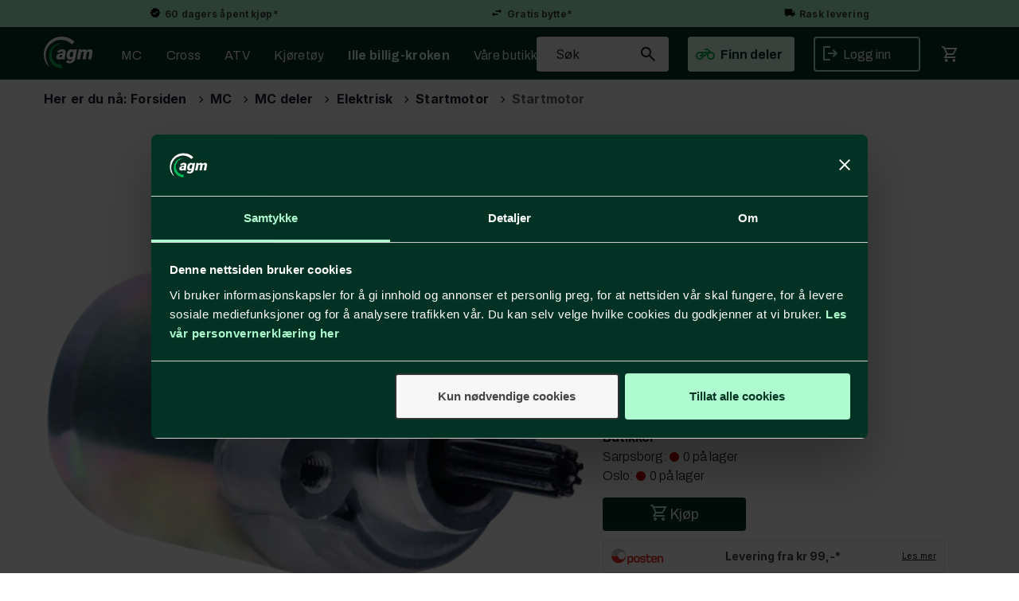

--- FILE ---
content_type: text/html
request_url: https://static.itxuc.com/1.411.2.0/apps/chat/public/index.html?endpoint=https:%2F%2Fservices11.itxuc.com
body_size: 263
content:
<!DOCTYPE html>
<html lang="en">
<head>
	<meta charset="utf-8">
	<meta name="viewport" content="width=device-width,initial-scale=1">
	<meta name="robots" content="noindex, nofollow">

	<title>ITX Chat</title>

	<link href="https://cdn.jsdelivr.net/npm/bootstrap@5.3.2/dist/css/bootstrap.min.css" rel="stylesheet" integrity="sha384-T3c6CoIi6uLrA9TneNEoa7RxnatzjcDSCmG1MXxSR1GAsXEV/Dwwykc2MPK8M2HN" crossorigin="anonymous">
	<link rel="stylesheet" href="https://cdn.jsdelivr.net/npm/bootstrap-icons@1.7.0/font/bootstrap-icons.css">

  <script type="module" crossorigin src="./assets/index-DtQl5IVW.js"></script>
  <link rel="stylesheet" crossorigin href="./assets/index-DT1GyLm3.css">
</head>
</html>

--- FILE ---
content_type: application/javascript
request_url: https://www.agm.no/dist/js/514.9ef7484653a3f56a0969.js?_=1767748503793
body_size: 109752
content:
"use strict";
(self["webpackChunkmcweb3"] = self["webpackChunkmcweb3"] || []).push([[514],{

/***/ 518:
/***/ (function(__unused_webpack_module, __webpack_exports__, __webpack_require__) {

// ESM COMPAT FLAG
__webpack_require__.r(__webpack_exports__);

// EXPORTS
__webpack_require__.d(__webpack_exports__, {
  BaseTransition: function() { return /* reexport */ runtime_core_esm_bundler/* BaseTransition */.pR; },
  BaseTransitionPropsValidators: function() { return /* reexport */ runtime_core_esm_bundler/* BaseTransitionPropsValidators */.QP; },
  Comment: function() { return /* reexport */ runtime_core_esm_bundler/* Comment */.Mw; },
  EffectScope: function() { return /* reexport */ runtime_core_esm_bundler/* EffectScope */.yC; },
  Fragment: function() { return /* reexport */ runtime_core_esm_bundler/* Fragment */.FK; },
  KeepAlive: function() { return /* reexport */ runtime_core_esm_bundler/* KeepAlive */.PR; },
  ReactiveEffect: function() { return /* reexport */ runtime_core_esm_bundler/* ReactiveEffect */.X2; },
  Static: function() { return /* reexport */ runtime_core_esm_bundler/* Static */.jC; },
  Suspense: function() { return /* reexport */ runtime_core_esm_bundler/* Suspense */.tY; },
  Teleport: function() { return /* reexport */ runtime_core_esm_bundler/* Teleport */.Im; },
  Text: function() { return /* reexport */ runtime_core_esm_bundler/* Text */.EY; },
  Transition: function() { return /* binding */ Transition; },
  TransitionGroup: function() { return /* binding */ TransitionGroup; },
  VueElement: function() { return /* binding */ VueElement; },
  assertNumber: function() { return /* reexport */ runtime_core_esm_bundler/* assertNumber */.U4; },
  callWithAsyncErrorHandling: function() { return /* reexport */ runtime_core_esm_bundler/* callWithAsyncErrorHandling */.qL; },
  callWithErrorHandling: function() { return /* reexport */ runtime_core_esm_bundler/* callWithErrorHandling */.gh; },
  camelize: function() { return /* reexport */ runtime_core_esm_bundler/* camelize */.PT; },
  capitalize: function() { return /* reexport */ runtime_core_esm_bundler/* capitalize */.ZH; },
  cloneVNode: function() { return /* reexport */ runtime_core_esm_bundler/* cloneVNode */.E3; },
  compatUtils: function() { return /* reexport */ runtime_core_esm_bundler/* compatUtils */.Y5; },
  computed: function() { return /* reexport */ runtime_core_esm_bundler/* computed */.EW; },
  createApp: function() { return /* binding */ createApp; },
  createBlock: function() { return /* reexport */ runtime_core_esm_bundler/* createBlock */.Wv; },
  createCommentVNode: function() { return /* reexport */ runtime_core_esm_bundler/* createCommentVNode */.Q3; },
  createElementBlock: function() { return /* reexport */ runtime_core_esm_bundler/* createElementBlock */.CE; },
  createElementVNode: function() { return /* reexport */ runtime_core_esm_bundler/* createElementVNode */.Lk; },
  createHydrationRenderer: function() { return /* reexport */ runtime_core_esm_bundler/* createHydrationRenderer */.ci; },
  createPropsRestProxy: function() { return /* reexport */ runtime_core_esm_bundler/* createPropsRestProxy */.bn; },
  createRenderer: function() { return /* reexport */ runtime_core_esm_bundler/* createRenderer */.K9; },
  createSSRApp: function() { return /* binding */ createSSRApp; },
  createSlots: function() { return /* reexport */ runtime_core_esm_bundler/* createSlots */.eX; },
  createStaticVNode: function() { return /* reexport */ runtime_core_esm_bundler/* createStaticVNode */.Fv; },
  createTextVNode: function() { return /* reexport */ runtime_core_esm_bundler/* createTextVNode */.eW; },
  createVNode: function() { return /* reexport */ runtime_core_esm_bundler/* createVNode */.bF; },
  customRef: function() { return /* reexport */ runtime_core_esm_bundler/* customRef */.rY; },
  defineAsyncComponent: function() { return /* reexport */ runtime_core_esm_bundler/* defineAsyncComponent */.$V; },
  defineComponent: function() { return /* reexport */ runtime_core_esm_bundler/* defineComponent */.pM; },
  defineCustomElement: function() { return /* binding */ defineCustomElement; },
  defineEmits: function() { return /* reexport */ runtime_core_esm_bundler/* defineEmits */.qP; },
  defineExpose: function() { return /* reexport */ runtime_core_esm_bundler/* defineExpose */.wk; },
  defineModel: function() { return /* reexport */ runtime_core_esm_bundler/* defineModel */.NP; },
  defineOptions: function() { return /* reexport */ runtime_core_esm_bundler/* defineOptions */.GM; },
  defineProps: function() { return /* reexport */ runtime_core_esm_bundler/* defineProps */.Yj; },
  defineSSRCustomElement: function() { return /* binding */ defineSSRCustomElement; },
  defineSlots: function() { return /* reexport */ runtime_core_esm_bundler/* defineSlots */.Lu; },
  devtools: function() { return /* reexport */ runtime_core_esm_bundler/* devtools */.lt; },
  effect: function() { return /* reexport */ runtime_core_esm_bundler/* effect */.QZ; },
  effectScope: function() { return /* reexport */ runtime_core_esm_bundler/* effectScope */.uY; },
  getCurrentInstance: function() { return /* reexport */ runtime_core_esm_bundler/* getCurrentInstance */.nI; },
  getCurrentScope: function() { return /* reexport */ runtime_core_esm_bundler/* getCurrentScope */.o5; },
  getTransitionRawChildren: function() { return /* reexport */ runtime_core_esm_bundler/* getTransitionRawChildren */.Df; },
  guardReactiveProps: function() { return /* reexport */ runtime_core_esm_bundler/* guardReactiveProps */.Ng; },
  h: function() { return /* reexport */ runtime_core_esm_bundler.h; },
  handleError: function() { return /* reexport */ runtime_core_esm_bundler/* handleError */.H4; },
  hasInjectionContext: function() { return /* reexport */ runtime_core_esm_bundler/* hasInjectionContext */.PS; },
  hydrate: function() { return /* binding */ hydrate; },
  initCustomFormatter: function() { return /* reexport */ runtime_core_esm_bundler/* initCustomFormatter */.y$; },
  initDirectivesForSSR: function() { return /* binding */ initDirectivesForSSR; },
  inject: function() { return /* reexport */ runtime_core_esm_bundler/* inject */.WQ; },
  isMemoSame: function() { return /* reexport */ runtime_core_esm_bundler/* isMemoSame */.Bs; },
  isProxy: function() { return /* reexport */ runtime_core_esm_bundler/* isProxy */.ju; },
  isReactive: function() { return /* reexport */ runtime_core_esm_bundler/* isReactive */.g8; },
  isReadonly: function() { return /* reexport */ runtime_core_esm_bundler/* isReadonly */.Tm; },
  isRef: function() { return /* reexport */ runtime_core_esm_bundler/* isRef */.i9; },
  isRuntimeOnly: function() { return /* reexport */ runtime_core_esm_bundler/* isRuntimeOnly */.dA; },
  isShallow: function() { return /* reexport */ runtime_core_esm_bundler/* isShallow */.fE; },
  isVNode: function() { return /* reexport */ runtime_core_esm_bundler/* isVNode */.vv; },
  markRaw: function() { return /* reexport */ runtime_core_esm_bundler/* markRaw */.IG; },
  mergeDefaults: function() { return /* reexport */ runtime_core_esm_bundler/* mergeDefaults */.HF; },
  mergeModels: function() { return /* reexport */ runtime_core_esm_bundler/* mergeModels */.zz; },
  mergeProps: function() { return /* reexport */ runtime_core_esm_bundler/* mergeProps */.v6; },
  nextTick: function() { return /* reexport */ runtime_core_esm_bundler/* nextTick */.dY; },
  normalizeClass: function() { return /* reexport */ runtime_core_esm_bundler/* normalizeClass */.C4; },
  normalizeProps: function() { return /* reexport */ runtime_core_esm_bundler/* normalizeProps */._B; },
  normalizeStyle: function() { return /* reexport */ runtime_core_esm_bundler/* normalizeStyle */.Tr; },
  onActivated: function() { return /* reexport */ runtime_core_esm_bundler/* onActivated */.n; },
  onBeforeMount: function() { return /* reexport */ runtime_core_esm_bundler/* onBeforeMount */.KC; },
  onBeforeUnmount: function() { return /* reexport */ runtime_core_esm_bundler/* onBeforeUnmount */.xo; },
  onBeforeUpdate: function() { return /* reexport */ runtime_core_esm_bundler/* onBeforeUpdate */.Ic; },
  onDeactivated: function() { return /* reexport */ runtime_core_esm_bundler/* onDeactivated */.Y4; },
  onErrorCaptured: function() { return /* reexport */ runtime_core_esm_bundler/* onErrorCaptured */.qG; },
  onMounted: function() { return /* reexport */ runtime_core_esm_bundler/* onMounted */.sV; },
  onRenderTracked: function() { return /* reexport */ runtime_core_esm_bundler/* onRenderTracked */.qR; },
  onRenderTriggered: function() { return /* reexport */ runtime_core_esm_bundler/* onRenderTriggered */.bj; },
  onScopeDispose: function() { return /* reexport */ runtime_core_esm_bundler/* onScopeDispose */.jr; },
  onServerPrefetch: function() { return /* reexport */ runtime_core_esm_bundler/* onServerPrefetch */.SS; },
  onUnmounted: function() { return /* reexport */ runtime_core_esm_bundler/* onUnmounted */.hi; },
  onUpdated: function() { return /* reexport */ runtime_core_esm_bundler/* onUpdated */.$u; },
  openBlock: function() { return /* reexport */ runtime_core_esm_bundler/* openBlock */.uX; },
  popScopeId: function() { return /* reexport */ runtime_core_esm_bundler/* popScopeId */.jt; },
  provide: function() { return /* reexport */ runtime_core_esm_bundler/* provide */.Gt; },
  proxyRefs: function() { return /* reexport */ runtime_core_esm_bundler/* proxyRefs */.Pr; },
  pushScopeId: function() { return /* reexport */ runtime_core_esm_bundler/* pushScopeId */.Qi; },
  queuePostFlushCb: function() { return /* reexport */ runtime_core_esm_bundler/* queuePostFlushCb */.Dl; },
  reactive: function() { return /* reexport */ runtime_core_esm_bundler/* reactive */.Kh; },
  readonly: function() { return /* reexport */ runtime_core_esm_bundler/* readonly */.tB; },
  ref: function() { return /* reexport */ runtime_core_esm_bundler/* ref */.KR; },
  registerRuntimeCompiler: function() { return /* reexport */ runtime_core_esm_bundler/* registerRuntimeCompiler */.tC; },
  render: function() { return /* binding */ render; },
  renderList: function() { return /* reexport */ runtime_core_esm_bundler/* renderList */.pI; },
  renderSlot: function() { return /* reexport */ runtime_core_esm_bundler/* renderSlot */.RG; },
  resolveComponent: function() { return /* reexport */ runtime_core_esm_bundler/* resolveComponent */.g2; },
  resolveDirective: function() { return /* reexport */ runtime_core_esm_bundler/* resolveDirective */.gN; },
  resolveDynamicComponent: function() { return /* reexport */ runtime_core_esm_bundler/* resolveDynamicComponent */.$y; },
  resolveFilter: function() { return /* reexport */ runtime_core_esm_bundler/* resolveFilter */.LJ; },
  resolveTransitionHooks: function() { return /* reexport */ runtime_core_esm_bundler/* resolveTransitionHooks */.OW; },
  setBlockTracking: function() { return /* reexport */ runtime_core_esm_bundler/* setBlockTracking */.Vq; },
  setDevtoolsHook: function() { return /* reexport */ runtime_core_esm_bundler/* setDevtoolsHook */.iD; },
  setTransitionHooks: function() { return /* reexport */ runtime_core_esm_bundler/* setTransitionHooks */.MZ; },
  shallowReactive: function() { return /* reexport */ runtime_core_esm_bundler/* shallowReactive */.Gc; },
  shallowReadonly: function() { return /* reexport */ runtime_core_esm_bundler/* shallowReadonly */.nD; },
  shallowRef: function() { return /* reexport */ runtime_core_esm_bundler/* shallowRef */.IJ; },
  ssrContextKey: function() { return /* reexport */ runtime_core_esm_bundler/* ssrContextKey */.Fw; },
  ssrUtils: function() { return /* reexport */ runtime_core_esm_bundler/* ssrUtils */.Gw; },
  stop: function() { return /* reexport */ runtime_core_esm_bundler/* stop */.ds; },
  toDisplayString: function() { return /* reexport */ runtime_core_esm_bundler/* toDisplayString */.v_; },
  toHandlerKey: function() { return /* reexport */ runtime_core_esm_bundler/* toHandlerKey */.rU; },
  toHandlers: function() { return /* reexport */ runtime_core_esm_bundler/* toHandlers */.Tb; },
  toRaw: function() { return /* reexport */ runtime_core_esm_bundler/* toRaw */.ux; },
  toRef: function() { return /* reexport */ runtime_core_esm_bundler/* toRef */.lW; },
  toRefs: function() { return /* reexport */ runtime_core_esm_bundler/* toRefs */.QW; },
  toValue: function() { return /* reexport */ runtime_core_esm_bundler/* toValue */.BA; },
  transformVNodeArgs: function() { return /* reexport */ runtime_core_esm_bundler/* transformVNodeArgs */.gW; },
  triggerRef: function() { return /* reexport */ runtime_core_esm_bundler/* triggerRef */.mu; },
  unref: function() { return /* reexport */ runtime_core_esm_bundler/* unref */.R1; },
  useAttrs: function() { return /* reexport */ runtime_core_esm_bundler/* useAttrs */.OA; },
  useCssModule: function() { return /* binding */ useCssModule; },
  useCssVars: function() { return /* binding */ useCssVars; },
  useModel: function() { return /* reexport */ runtime_core_esm_bundler/* useModel */.fn; },
  useSSRContext: function() { return /* reexport */ runtime_core_esm_bundler/* useSSRContext */.LM; },
  useSlots: function() { return /* reexport */ runtime_core_esm_bundler/* useSlots */.Ht; },
  useTransitionState: function() { return /* reexport */ runtime_core_esm_bundler/* useTransitionState */.Gy; },
  vModelCheckbox: function() { return /* binding */ vModelCheckbox; },
  vModelDynamic: function() { return /* binding */ vModelDynamic; },
  vModelRadio: function() { return /* binding */ vModelRadio; },
  vModelSelect: function() { return /* binding */ vModelSelect; },
  vModelText: function() { return /* binding */ vModelText; },
  vShow: function() { return /* binding */ vShow; },
  version: function() { return /* reexport */ runtime_core_esm_bundler/* version */.rE; },
  warn: function() { return /* reexport */ runtime_core_esm_bundler/* warn */.R8; },
  watch: function() { return /* reexport */ runtime_core_esm_bundler/* watch */.wB; },
  watchEffect: function() { return /* reexport */ runtime_core_esm_bundler/* watchEffect */.nT; },
  watchPostEffect: function() { return /* reexport */ runtime_core_esm_bundler/* watchPostEffect */.p9; },
  watchSyncEffect: function() { return /* reexport */ runtime_core_esm_bundler/* watchSyncEffect */.U_; },
  withAsyncContext: function() { return /* reexport */ runtime_core_esm_bundler/* withAsyncContext */.E; },
  withCtx: function() { return /* reexport */ runtime_core_esm_bundler/* withCtx */.k6; },
  withDefaults: function() { return /* reexport */ runtime_core_esm_bundler/* withDefaults */.rO; },
  withDirectives: function() { return /* reexport */ runtime_core_esm_bundler/* withDirectives */.bo; },
  withKeys: function() { return /* binding */ withKeys; },
  withMemo: function() { return /* reexport */ runtime_core_esm_bundler/* withMemo */.bU; },
  withModifiers: function() { return /* binding */ withModifiers; },
  withScopeId: function() { return /* reexport */ runtime_core_esm_bundler/* withScopeId */.YY; }
});

// EXTERNAL MODULE: ./node_modules/@vue/runtime-core/dist/runtime-core.esm-bundler.js
var runtime_core_esm_bundler = __webpack_require__(641);
// EXTERNAL MODULE: ./node_modules/@vue/runtime-core/node_modules/@vue/shared/dist/shared.esm-bundler.js
var shared_esm_bundler = __webpack_require__(2644);
// EXTERNAL MODULE: ./node_modules/@vue/reactivity/dist/reactivity.esm-bundler.js + 1 modules
var reactivity_esm_bundler = __webpack_require__(6059);
;// ./node_modules/@vue/runtime-dom/node_modules/@vue/shared/dist/shared.esm-bundler.js
function makeMap(str, expectsLowerCase) {
  const map = /* @__PURE__ */ Object.create(null);
  const list = str.split(",");
  for (let i = 0; i < list.length; i++) {
    map[list[i]] = true;
  }
  return expectsLowerCase ? (val) => !!map[val.toLowerCase()] : (val) => !!map[val];
}

const EMPTY_OBJ =  false ? 0 : {};
const EMPTY_ARR =  false ? 0 : [];
const NOOP = () => {
};
const NO = () => false;
const onRE = /^on[^a-z]/;
const isOn = (key) => onRE.test(key);
const isModelListener = (key) => key.startsWith("onUpdate:");
const extend = Object.assign;
const remove = (arr, el) => {
  const i = arr.indexOf(el);
  if (i > -1) {
    arr.splice(i, 1);
  }
};
const shared_esm_bundler_hasOwnProperty = Object.prototype.hasOwnProperty;
const hasOwn = (val, key) => shared_esm_bundler_hasOwnProperty.call(val, key);
const isArray = Array.isArray;
const isMap = (val) => toTypeString(val) === "[object Map]";
const isSet = (val) => toTypeString(val) === "[object Set]";
const isDate = (val) => toTypeString(val) === "[object Date]";
const isRegExp = (val) => toTypeString(val) === "[object RegExp]";
const isFunction = (val) => typeof val === "function";
const isString = (val) => typeof val === "string";
const isSymbol = (val) => typeof val === "symbol";
const isObject = (val) => val !== null && typeof val === "object";
const isPromise = (val) => {
  return (isObject(val) || isFunction(val)) && isFunction(val.then) && isFunction(val.catch);
};
const objectToString = Object.prototype.toString;
const toTypeString = (value) => objectToString.call(value);
const toRawType = (value) => {
  return toTypeString(value).slice(8, -1);
};
const isPlainObject = (val) => toTypeString(val) === "[object Object]";
const isIntegerKey = (key) => isString(key) && key !== "NaN" && key[0] !== "-" && "" + parseInt(key, 10) === key;
const isReservedProp = /* @__PURE__ */ (/* unused pure expression or super */ null && (makeMap(
  // the leading comma is intentional so empty string "" is also included
  ",key,ref,ref_for,ref_key,onVnodeBeforeMount,onVnodeMounted,onVnodeBeforeUpdate,onVnodeUpdated,onVnodeBeforeUnmount,onVnodeUnmounted"
)));
const isBuiltInDirective = /* @__PURE__ */ (/* unused pure expression or super */ null && (makeMap(
  "bind,cloak,else-if,else,for,html,if,model,on,once,pre,show,slot,text,memo"
)));
const cacheStringFunction = (fn) => {
  const cache = /* @__PURE__ */ Object.create(null);
  return (str) => {
    const hit = cache[str];
    return hit || (cache[str] = fn(str));
  };
};
const camelizeRE = /-(\w)/g;
const camelize = cacheStringFunction((str) => {
  return str.replace(camelizeRE, (_, c) => c ? c.toUpperCase() : "");
});
const hyphenateRE = /\B([A-Z])/g;
const hyphenate = cacheStringFunction(
  (str) => str.replace(hyphenateRE, "-$1").toLowerCase()
);
const capitalize = cacheStringFunction((str) => {
  return str.charAt(0).toUpperCase() + str.slice(1);
});
const toHandlerKey = cacheStringFunction((str) => {
  const s = str ? `on${capitalize(str)}` : ``;
  return s;
});
const hasChanged = (value, oldValue) => !Object.is(value, oldValue);
const invokeArrayFns = (fns, arg) => {
  for (let i = 0; i < fns.length; i++) {
    fns[i](arg);
  }
};
const def = (obj, key, value) => {
  Object.defineProperty(obj, key, {
    configurable: true,
    enumerable: false,
    value
  });
};
const looseToNumber = (val) => {
  const n = parseFloat(val);
  return isNaN(n) ? val : n;
};
const toNumber = (val) => {
  const n = isString(val) ? Number(val) : NaN;
  return isNaN(n) ? val : n;
};
let _globalThis;
const getGlobalThis = () => {
  return _globalThis || (_globalThis = typeof globalThis !== "undefined" ? globalThis : typeof self !== "undefined" ? self : typeof window !== "undefined" ? window : typeof __webpack_require__.g !== "undefined" ? __webpack_require__.g : {});
};
const identRE = /^[_$a-zA-Z\xA0-\uFFFF][_$a-zA-Z0-9\xA0-\uFFFF]*$/;
function genPropsAccessExp(name) {
  return identRE.test(name) ? `__props.${name}` : `__props[${JSON.stringify(name)}]`;
}

const PatchFlagNames = {
  [1]: `TEXT`,
  [2]: `CLASS`,
  [4]: `STYLE`,
  [8]: `PROPS`,
  [16]: `FULL_PROPS`,
  [32]: `HYDRATE_EVENTS`,
  [64]: `STABLE_FRAGMENT`,
  [128]: `KEYED_FRAGMENT`,
  [256]: `UNKEYED_FRAGMENT`,
  [512]: `NEED_PATCH`,
  [1024]: `DYNAMIC_SLOTS`,
  [2048]: `DEV_ROOT_FRAGMENT`,
  [-1]: `HOISTED`,
  [-2]: `BAIL`
};

const slotFlagsText = {
  [1]: "STABLE",
  [2]: "DYNAMIC",
  [3]: "FORWARDED"
};

const GLOBALS_ALLOWED = "Infinity,undefined,NaN,isFinite,isNaN,parseFloat,parseInt,decodeURI,decodeURIComponent,encodeURI,encodeURIComponent,Math,Number,Date,Array,Object,Boolean,String,RegExp,Map,Set,JSON,Intl,BigInt,console";
const isGloballyAllowed = /* @__PURE__ */ (/* unused pure expression or super */ null && (makeMap(GLOBALS_ALLOWED)));
const isGloballyWhitelisted = (/* unused pure expression or super */ null && (isGloballyAllowed));

const range = 2;
function generateCodeFrame(source, start = 0, end = source.length) {
  let lines = source.split(/(\r?\n)/);
  const newlineSequences = lines.filter((_, idx) => idx % 2 === 1);
  lines = lines.filter((_, idx) => idx % 2 === 0);
  let count = 0;
  const res = [];
  for (let i = 0; i < lines.length; i++) {
    count += lines[i].length + (newlineSequences[i] && newlineSequences[i].length || 0);
    if (count >= start) {
      for (let j = i - range; j <= i + range || end > count; j++) {
        if (j < 0 || j >= lines.length)
          continue;
        const line = j + 1;
        res.push(
          `${line}${" ".repeat(Math.max(3 - String(line).length, 0))}|  ${lines[j]}`
        );
        const lineLength = lines[j].length;
        const newLineSeqLength = newlineSequences[j] && newlineSequences[j].length || 0;
        if (j === i) {
          const pad = start - (count - (lineLength + newLineSeqLength));
          const length = Math.max(
            1,
            end > count ? lineLength - pad : end - start
          );
          res.push(`   |  ` + " ".repeat(pad) + "^".repeat(length));
        } else if (j > i) {
          if (end > count) {
            const length = Math.max(Math.min(end - count, lineLength), 1);
            res.push(`   |  ` + "^".repeat(length));
          }
          count += lineLength + newLineSeqLength;
        }
      }
      break;
    }
  }
  return res.join("\n");
}

function normalizeStyle(value) {
  if (isArray(value)) {
    const res = {};
    for (let i = 0; i < value.length; i++) {
      const item = value[i];
      const normalized = isString(item) ? parseStringStyle(item) : normalizeStyle(item);
      if (normalized) {
        for (const key in normalized) {
          res[key] = normalized[key];
        }
      }
    }
    return res;
  } else if (isString(value) || isObject(value)) {
    return value;
  }
}
const listDelimiterRE = /;(?![^(]*\))/g;
const propertyDelimiterRE = /:([^]+)/;
const styleCommentRE = /\/\*[^]*?\*\//g;
function parseStringStyle(cssText) {
  const ret = {};
  cssText.replace(styleCommentRE, "").split(listDelimiterRE).forEach((item) => {
    if (item) {
      const tmp = item.split(propertyDelimiterRE);
      tmp.length > 1 && (ret[tmp[0].trim()] = tmp[1].trim());
    }
  });
  return ret;
}
function stringifyStyle(styles) {
  let ret = "";
  if (!styles || isString(styles)) {
    return ret;
  }
  for (const key in styles) {
    const value = styles[key];
    const normalizedKey = key.startsWith(`--`) ? key : hyphenate(key);
    if (isString(value) || typeof value === "number") {
      ret += `${normalizedKey}:${value};`;
    }
  }
  return ret;
}
function normalizeClass(value) {
  let res = "";
  if (isString(value)) {
    res = value;
  } else if (isArray(value)) {
    for (let i = 0; i < value.length; i++) {
      const normalized = normalizeClass(value[i]);
      if (normalized) {
        res += normalized + " ";
      }
    }
  } else if (isObject(value)) {
    for (const name in value) {
      if (value[name]) {
        res += name + " ";
      }
    }
  }
  return res.trim();
}
function normalizeProps(props) {
  if (!props)
    return null;
  let { class: klass, style } = props;
  if (klass && !isString(klass)) {
    props.class = normalizeClass(klass);
  }
  if (style) {
    props.style = normalizeStyle(style);
  }
  return props;
}

const HTML_TAGS = "html,body,base,head,link,meta,style,title,address,article,aside,footer,header,hgroup,h1,h2,h3,h4,h5,h6,nav,section,div,dd,dl,dt,figcaption,figure,picture,hr,img,li,main,ol,p,pre,ul,a,b,abbr,bdi,bdo,br,cite,code,data,dfn,em,i,kbd,mark,q,rp,rt,ruby,s,samp,small,span,strong,sub,sup,time,u,var,wbr,area,audio,map,track,video,embed,object,param,source,canvas,script,noscript,del,ins,caption,col,colgroup,table,thead,tbody,td,th,tr,button,datalist,fieldset,form,input,label,legend,meter,optgroup,option,output,progress,select,textarea,details,dialog,menu,summary,template,blockquote,iframe,tfoot";
const SVG_TAGS = "svg,animate,animateMotion,animateTransform,circle,clipPath,color-profile,defs,desc,discard,ellipse,feBlend,feColorMatrix,feComponentTransfer,feComposite,feConvolveMatrix,feDiffuseLighting,feDisplacementMap,feDistantLight,feDropShadow,feFlood,feFuncA,feFuncB,feFuncG,feFuncR,feGaussianBlur,feImage,feMerge,feMergeNode,feMorphology,feOffset,fePointLight,feSpecularLighting,feSpotLight,feTile,feTurbulence,filter,foreignObject,g,hatch,hatchpath,image,line,linearGradient,marker,mask,mesh,meshgradient,meshpatch,meshrow,metadata,mpath,path,pattern,polygon,polyline,radialGradient,rect,set,solidcolor,stop,switch,symbol,text,textPath,title,tspan,unknown,use,view";
const VOID_TAGS = "area,base,br,col,embed,hr,img,input,link,meta,param,source,track,wbr";
const shared_esm_bundler_isHTMLTag = /* @__PURE__ */ (/* unused pure expression or super */ null && (makeMap(HTML_TAGS)));
const shared_esm_bundler_isSVGTag = /* @__PURE__ */ (/* unused pure expression or super */ null && (makeMap(SVG_TAGS)));
const isVoidTag = /* @__PURE__ */ (/* unused pure expression or super */ null && (makeMap(VOID_TAGS)));

const specialBooleanAttrs = `itemscope,allowfullscreen,formnovalidate,ismap,nomodule,novalidate,readonly`;
const isSpecialBooleanAttr = /* @__PURE__ */ makeMap(specialBooleanAttrs);
const isBooleanAttr = /* @__PURE__ */ makeMap(
  specialBooleanAttrs + `,async,autofocus,autoplay,controls,default,defer,disabled,hidden,inert,loop,open,required,reversed,scoped,seamless,checked,muted,multiple,selected`
);
function includeBooleanAttr(value) {
  return !!value || value === "";
}
const unsafeAttrCharRE = /[>/="'\u0009\u000a\u000c\u0020]/;
const attrValidationCache = {};
function isSSRSafeAttrName(name) {
  if (attrValidationCache.hasOwnProperty(name)) {
    return attrValidationCache[name];
  }
  const isUnsafe = unsafeAttrCharRE.test(name);
  if (isUnsafe) {
    console.error(`unsafe attribute name: ${name}`);
  }
  return attrValidationCache[name] = !isUnsafe;
}
const propsToAttrMap = {
  acceptCharset: "accept-charset",
  className: "class",
  htmlFor: "for",
  httpEquiv: "http-equiv"
};
const isKnownHtmlAttr = /* @__PURE__ */ (/* unused pure expression or super */ null && (makeMap(
  `accept,accept-charset,accesskey,action,align,allow,alt,async,autocapitalize,autocomplete,autofocus,autoplay,background,bgcolor,border,buffered,capture,challenge,charset,checked,cite,class,code,codebase,color,cols,colspan,content,contenteditable,contextmenu,controls,coords,crossorigin,csp,data,datetime,decoding,default,defer,dir,dirname,disabled,download,draggable,dropzone,enctype,enterkeyhint,for,form,formaction,formenctype,formmethod,formnovalidate,formtarget,headers,height,hidden,high,href,hreflang,http-equiv,icon,id,importance,inert,integrity,ismap,itemprop,keytype,kind,label,lang,language,loading,list,loop,low,manifest,max,maxlength,minlength,media,min,multiple,muted,name,novalidate,open,optimum,pattern,ping,placeholder,poster,preload,radiogroup,readonly,referrerpolicy,rel,required,reversed,rows,rowspan,sandbox,scope,scoped,selected,shape,size,sizes,slot,span,spellcheck,src,srcdoc,srclang,srcset,start,step,style,summary,tabindex,target,title,translate,type,usemap,value,width,wrap`
)));
const isKnownSvgAttr = /* @__PURE__ */ (/* unused pure expression or super */ null && (makeMap(
  `xmlns,accent-height,accumulate,additive,alignment-baseline,alphabetic,amplitude,arabic-form,ascent,attributeName,attributeType,azimuth,baseFrequency,baseline-shift,baseProfile,bbox,begin,bias,by,calcMode,cap-height,class,clip,clipPathUnits,clip-path,clip-rule,color,color-interpolation,color-interpolation-filters,color-profile,color-rendering,contentScriptType,contentStyleType,crossorigin,cursor,cx,cy,d,decelerate,descent,diffuseConstant,direction,display,divisor,dominant-baseline,dur,dx,dy,edgeMode,elevation,enable-background,end,exponent,fill,fill-opacity,fill-rule,filter,filterRes,filterUnits,flood-color,flood-opacity,font-family,font-size,font-size-adjust,font-stretch,font-style,font-variant,font-weight,format,from,fr,fx,fy,g1,g2,glyph-name,glyph-orientation-horizontal,glyph-orientation-vertical,glyphRef,gradientTransform,gradientUnits,hanging,height,href,hreflang,horiz-adv-x,horiz-origin-x,id,ideographic,image-rendering,in,in2,intercept,k,k1,k2,k3,k4,kernelMatrix,kernelUnitLength,kerning,keyPoints,keySplines,keyTimes,lang,lengthAdjust,letter-spacing,lighting-color,limitingConeAngle,local,marker-end,marker-mid,marker-start,markerHeight,markerUnits,markerWidth,mask,maskContentUnits,maskUnits,mathematical,max,media,method,min,mode,name,numOctaves,offset,opacity,operator,order,orient,orientation,origin,overflow,overline-position,overline-thickness,panose-1,paint-order,path,pathLength,patternContentUnits,patternTransform,patternUnits,ping,pointer-events,points,pointsAtX,pointsAtY,pointsAtZ,preserveAlpha,preserveAspectRatio,primitiveUnits,r,radius,referrerPolicy,refX,refY,rel,rendering-intent,repeatCount,repeatDur,requiredExtensions,requiredFeatures,restart,result,rotate,rx,ry,scale,seed,shape-rendering,slope,spacing,specularConstant,specularExponent,speed,spreadMethod,startOffset,stdDeviation,stemh,stemv,stitchTiles,stop-color,stop-opacity,strikethrough-position,strikethrough-thickness,string,stroke,stroke-dasharray,stroke-dashoffset,stroke-linecap,stroke-linejoin,stroke-miterlimit,stroke-opacity,stroke-width,style,surfaceScale,systemLanguage,tabindex,tableValues,target,targetX,targetY,text-anchor,text-decoration,text-rendering,textLength,to,transform,transform-origin,type,u1,u2,underline-position,underline-thickness,unicode,unicode-bidi,unicode-range,units-per-em,v-alphabetic,v-hanging,v-ideographic,v-mathematical,values,vector-effect,version,vert-adv-y,vert-origin-x,vert-origin-y,viewBox,viewTarget,visibility,width,widths,word-spacing,writing-mode,x,x-height,x1,x2,xChannelSelector,xlink:actuate,xlink:arcrole,xlink:href,xlink:role,xlink:show,xlink:title,xlink:type,xml:base,xml:lang,xml:space,y,y1,y2,yChannelSelector,z,zoomAndPan`
)));

const escapeRE = /["'&<>]/;
function escapeHtml(string) {
  const str = "" + string;
  const match = escapeRE.exec(str);
  if (!match) {
    return str;
  }
  let html = "";
  let escaped;
  let index;
  let lastIndex = 0;
  for (index = match.index; index < str.length; index++) {
    switch (str.charCodeAt(index)) {
      case 34:
        escaped = "&quot;";
        break;
      case 38:
        escaped = "&amp;";
        break;
      case 39:
        escaped = "&#39;";
        break;
      case 60:
        escaped = "&lt;";
        break;
      case 62:
        escaped = "&gt;";
        break;
      default:
        continue;
    }
    if (lastIndex !== index) {
      html += str.slice(lastIndex, index);
    }
    lastIndex = index + 1;
    html += escaped;
  }
  return lastIndex !== index ? html + str.slice(lastIndex, index) : html;
}
const commentStripRE = /^-?>|<!--|-->|--!>|<!-$/g;
function escapeHtmlComment(src) {
  return src.replace(commentStripRE, "");
}

function looseCompareArrays(a, b) {
  if (a.length !== b.length)
    return false;
  let equal = true;
  for (let i = 0; equal && i < a.length; i++) {
    equal = looseEqual(a[i], b[i]);
  }
  return equal;
}
function looseEqual(a, b) {
  if (a === b)
    return true;
  let aValidType = isDate(a);
  let bValidType = isDate(b);
  if (aValidType || bValidType) {
    return aValidType && bValidType ? a.getTime() === b.getTime() : false;
  }
  aValidType = isSymbol(a);
  bValidType = isSymbol(b);
  if (aValidType || bValidType) {
    return a === b;
  }
  aValidType = isArray(a);
  bValidType = isArray(b);
  if (aValidType || bValidType) {
    return aValidType && bValidType ? looseCompareArrays(a, b) : false;
  }
  aValidType = isObject(a);
  bValidType = isObject(b);
  if (aValidType || bValidType) {
    if (!aValidType || !bValidType) {
      return false;
    }
    const aKeysCount = Object.keys(a).length;
    const bKeysCount = Object.keys(b).length;
    if (aKeysCount !== bKeysCount) {
      return false;
    }
    for (const key in a) {
      const aHasKey = a.hasOwnProperty(key);
      const bHasKey = b.hasOwnProperty(key);
      if (aHasKey && !bHasKey || !aHasKey && bHasKey || !looseEqual(a[key], b[key])) {
        return false;
      }
    }
  }
  return String(a) === String(b);
}
function looseIndexOf(arr, val) {
  return arr.findIndex((item) => looseEqual(item, val));
}

const toDisplayString = (val) => {
  return isString(val) ? val : val == null ? "" : isArray(val) || isObject(val) && (val.toString === objectToString || !isFunction(val.toString)) ? JSON.stringify(val, replacer, 2) : String(val);
};
const replacer = (_key, val) => {
  if (val && val.__v_isRef) {
    return replacer(_key, val.value);
  } else if (isMap(val)) {
    return {
      [`Map(${val.size})`]: [...val.entries()].reduce((entries, [key, val2]) => {
        entries[`${key} =>`] = val2;
        return entries;
      }, {})
    };
  } else if (isSet(val)) {
    return {
      [`Set(${val.size})`]: [...val.values()]
    };
  } else if (isObject(val) && !isArray(val) && !isPlainObject(val)) {
    return String(val);
  }
  return val;
};



;// ./node_modules/@vue/runtime-dom/dist/runtime-dom.esm-bundler.js




const svgNS = "http://www.w3.org/2000/svg";
const doc = typeof document !== "undefined" ? document : null;
const templateContainer = doc && /* @__PURE__ */ doc.createElement("template");
const nodeOps = {
  insert: (child, parent, anchor) => {
    parent.insertBefore(child, anchor || null);
  },
  remove: (child) => {
    const parent = child.parentNode;
    if (parent) {
      parent.removeChild(child);
    }
  },
  createElement: (tag, isSVG, is, props) => {
    const el = isSVG ? doc.createElementNS(svgNS, tag) : doc.createElement(tag, is ? { is } : void 0);
    if (tag === "select" && props && props.multiple != null) {
      el.setAttribute("multiple", props.multiple);
    }
    return el;
  },
  createText: (text) => doc.createTextNode(text),
  createComment: (text) => doc.createComment(text),
  setText: (node, text) => {
    node.nodeValue = text;
  },
  setElementText: (el, text) => {
    el.textContent = text;
  },
  parentNode: (node) => node.parentNode,
  nextSibling: (node) => node.nextSibling,
  querySelector: (selector) => doc.querySelector(selector),
  setScopeId(el, id) {
    el.setAttribute(id, "");
  },
  // __UNSAFE__
  // Reason: innerHTML.
  // Static content here can only come from compiled templates.
  // As long as the user only uses trusted templates, this is safe.
  insertStaticContent(content, parent, anchor, isSVG, start, end) {
    const before = anchor ? anchor.previousSibling : parent.lastChild;
    if (start && (start === end || start.nextSibling)) {
      while (true) {
        parent.insertBefore(start.cloneNode(true), anchor);
        if (start === end || !(start = start.nextSibling))
          break;
      }
    } else {
      templateContainer.innerHTML = isSVG ? `<svg>${content}</svg>` : content;
      const template = templateContainer.content;
      if (isSVG) {
        const wrapper = template.firstChild;
        while (wrapper.firstChild) {
          template.appendChild(wrapper.firstChild);
        }
        template.removeChild(wrapper);
      }
      parent.insertBefore(template, anchor);
    }
    return [
      // first
      before ? before.nextSibling : parent.firstChild,
      // last
      anchor ? anchor.previousSibling : parent.lastChild
    ];
  }
};

const TRANSITION = "transition";
const ANIMATION = "animation";
const vtcKey = Symbol("_vtc");
const Transition = (props, { slots }) => (0,runtime_core_esm_bundler.h)(runtime_core_esm_bundler/* BaseTransition */.pR, resolveTransitionProps(props), slots);
Transition.displayName = "Transition";
const DOMTransitionPropsValidators = {
  name: String,
  type: String,
  css: {
    type: Boolean,
    default: true
  },
  duration: [String, Number, Object],
  enterFromClass: String,
  enterActiveClass: String,
  enterToClass: String,
  appearFromClass: String,
  appearActiveClass: String,
  appearToClass: String,
  leaveFromClass: String,
  leaveActiveClass: String,
  leaveToClass: String
};
const TransitionPropsValidators = Transition.props = /* @__PURE__ */ extend(
  {},
  runtime_core_esm_bundler/* BaseTransitionPropsValidators */.QP,
  DOMTransitionPropsValidators
);
const callHook = (hook, args = []) => {
  if (isArray(hook)) {
    hook.forEach((h2) => h2(...args));
  } else if (hook) {
    hook(...args);
  }
};
const hasExplicitCallback = (hook) => {
  return hook ? isArray(hook) ? hook.some((h2) => h2.length > 1) : hook.length > 1 : false;
};
function resolveTransitionProps(rawProps) {
  const baseProps = {};
  for (const key in rawProps) {
    if (!(key in DOMTransitionPropsValidators)) {
      baseProps[key] = rawProps[key];
    }
  }
  if (rawProps.css === false) {
    return baseProps;
  }
  const {
    name = "v",
    type,
    duration,
    enterFromClass = `${name}-enter-from`,
    enterActiveClass = `${name}-enter-active`,
    enterToClass = `${name}-enter-to`,
    appearFromClass = enterFromClass,
    appearActiveClass = enterActiveClass,
    appearToClass = enterToClass,
    leaveFromClass = `${name}-leave-from`,
    leaveActiveClass = `${name}-leave-active`,
    leaveToClass = `${name}-leave-to`
  } = rawProps;
  const durations = normalizeDuration(duration);
  const enterDuration = durations && durations[0];
  const leaveDuration = durations && durations[1];
  const {
    onBeforeEnter,
    onEnter,
    onEnterCancelled,
    onLeave,
    onLeaveCancelled,
    onBeforeAppear = onBeforeEnter,
    onAppear = onEnter,
    onAppearCancelled = onEnterCancelled
  } = baseProps;
  const finishEnter = (el, isAppear, done) => {
    removeTransitionClass(el, isAppear ? appearToClass : enterToClass);
    removeTransitionClass(el, isAppear ? appearActiveClass : enterActiveClass);
    done && done();
  };
  const finishLeave = (el, done) => {
    el._isLeaving = false;
    removeTransitionClass(el, leaveFromClass);
    removeTransitionClass(el, leaveToClass);
    removeTransitionClass(el, leaveActiveClass);
    done && done();
  };
  const makeEnterHook = (isAppear) => {
    return (el, done) => {
      const hook = isAppear ? onAppear : onEnter;
      const resolve = () => finishEnter(el, isAppear, done);
      callHook(hook, [el, resolve]);
      nextFrame(() => {
        removeTransitionClass(el, isAppear ? appearFromClass : enterFromClass);
        addTransitionClass(el, isAppear ? appearToClass : enterToClass);
        if (!hasExplicitCallback(hook)) {
          whenTransitionEnds(el, type, enterDuration, resolve);
        }
      });
    };
  };
  return extend(baseProps, {
    onBeforeEnter(el) {
      callHook(onBeforeEnter, [el]);
      addTransitionClass(el, enterFromClass);
      addTransitionClass(el, enterActiveClass);
    },
    onBeforeAppear(el) {
      callHook(onBeforeAppear, [el]);
      addTransitionClass(el, appearFromClass);
      addTransitionClass(el, appearActiveClass);
    },
    onEnter: makeEnterHook(false),
    onAppear: makeEnterHook(true),
    onLeave(el, done) {
      el._isLeaving = true;
      const resolve = () => finishLeave(el, done);
      addTransitionClass(el, leaveFromClass);
      forceReflow();
      addTransitionClass(el, leaveActiveClass);
      nextFrame(() => {
        if (!el._isLeaving) {
          return;
        }
        removeTransitionClass(el, leaveFromClass);
        addTransitionClass(el, leaveToClass);
        if (!hasExplicitCallback(onLeave)) {
          whenTransitionEnds(el, type, leaveDuration, resolve);
        }
      });
      callHook(onLeave, [el, resolve]);
    },
    onEnterCancelled(el) {
      finishEnter(el, false);
      callHook(onEnterCancelled, [el]);
    },
    onAppearCancelled(el) {
      finishEnter(el, true);
      callHook(onAppearCancelled, [el]);
    },
    onLeaveCancelled(el) {
      finishLeave(el);
      callHook(onLeaveCancelled, [el]);
    }
  });
}
function normalizeDuration(duration) {
  if (duration == null) {
    return null;
  } else if (isObject(duration)) {
    return [NumberOf(duration.enter), NumberOf(duration.leave)];
  } else {
    const n = NumberOf(duration);
    return [n, n];
  }
}
function NumberOf(val) {
  const res = toNumber(val);
  if (false) {}
  return res;
}
function addTransitionClass(el, cls) {
  cls.split(/\s+/).forEach((c) => c && el.classList.add(c));
  (el[vtcKey] || (el[vtcKey] = /* @__PURE__ */ new Set())).add(cls);
}
function removeTransitionClass(el, cls) {
  cls.split(/\s+/).forEach((c) => c && el.classList.remove(c));
  const _vtc = el[vtcKey];
  if (_vtc) {
    _vtc.delete(cls);
    if (!_vtc.size) {
      el[vtcKey] = void 0;
    }
  }
}
function nextFrame(cb) {
  requestAnimationFrame(() => {
    requestAnimationFrame(cb);
  });
}
let endId = 0;
function whenTransitionEnds(el, expectedType, explicitTimeout, resolve) {
  const id = el._endId = ++endId;
  const resolveIfNotStale = () => {
    if (id === el._endId) {
      resolve();
    }
  };
  if (explicitTimeout) {
    return setTimeout(resolveIfNotStale, explicitTimeout);
  }
  const { type, timeout, propCount } = getTransitionInfo(el, expectedType);
  if (!type) {
    return resolve();
  }
  const endEvent = type + "end";
  let ended = 0;
  const end = () => {
    el.removeEventListener(endEvent, onEnd);
    resolveIfNotStale();
  };
  const onEnd = (e) => {
    if (e.target === el && ++ended >= propCount) {
      end();
    }
  };
  setTimeout(() => {
    if (ended < propCount) {
      end();
    }
  }, timeout + 1);
  el.addEventListener(endEvent, onEnd);
}
function getTransitionInfo(el, expectedType) {
  const styles = window.getComputedStyle(el);
  const getStyleProperties = (key) => (styles[key] || "").split(", ");
  const transitionDelays = getStyleProperties(`${TRANSITION}Delay`);
  const transitionDurations = getStyleProperties(`${TRANSITION}Duration`);
  const transitionTimeout = getTimeout(transitionDelays, transitionDurations);
  const animationDelays = getStyleProperties(`${ANIMATION}Delay`);
  const animationDurations = getStyleProperties(`${ANIMATION}Duration`);
  const animationTimeout = getTimeout(animationDelays, animationDurations);
  let type = null;
  let timeout = 0;
  let propCount = 0;
  if (expectedType === TRANSITION) {
    if (transitionTimeout > 0) {
      type = TRANSITION;
      timeout = transitionTimeout;
      propCount = transitionDurations.length;
    }
  } else if (expectedType === ANIMATION) {
    if (animationTimeout > 0) {
      type = ANIMATION;
      timeout = animationTimeout;
      propCount = animationDurations.length;
    }
  } else {
    timeout = Math.max(transitionTimeout, animationTimeout);
    type = timeout > 0 ? transitionTimeout > animationTimeout ? TRANSITION : ANIMATION : null;
    propCount = type ? type === TRANSITION ? transitionDurations.length : animationDurations.length : 0;
  }
  const hasTransform = type === TRANSITION && /\b(transform|all)(,|$)/.test(
    getStyleProperties(`${TRANSITION}Property`).toString()
  );
  return {
    type,
    timeout,
    propCount,
    hasTransform
  };
}
function getTimeout(delays, durations) {
  while (delays.length < durations.length) {
    delays = delays.concat(delays);
  }
  return Math.max(...durations.map((d, i) => toMs(d) + toMs(delays[i])));
}
function toMs(s) {
  if (s === "auto")
    return 0;
  return Number(s.slice(0, -1).replace(",", ".")) * 1e3;
}
function forceReflow() {
  return document.body.offsetHeight;
}

function patchClass(el, value, isSVG) {
  const transitionClasses = el[vtcKey];
  if (transitionClasses) {
    value = (value ? [value, ...transitionClasses] : [...transitionClasses]).join(" ");
  }
  if (value == null) {
    el.removeAttribute("class");
  } else if (isSVG) {
    el.setAttribute("class", value);
  } else {
    el.className = value;
  }
}

const vShowOldKey = Symbol("_vod");
const vShow = {
  beforeMount(el, { value }, { transition }) {
    el[vShowOldKey] = el.style.display === "none" ? "" : el.style.display;
    if (transition && value) {
      transition.beforeEnter(el);
    } else {
      setDisplay(el, value);
    }
  },
  mounted(el, { value }, { transition }) {
    if (transition && value) {
      transition.enter(el);
    }
  },
  updated(el, { value, oldValue }, { transition }) {
    if (!value === !oldValue)
      return;
    if (transition) {
      if (value) {
        transition.beforeEnter(el);
        setDisplay(el, true);
        transition.enter(el);
      } else {
        transition.leave(el, () => {
          setDisplay(el, false);
        });
      }
    } else {
      setDisplay(el, value);
    }
  },
  beforeUnmount(el, { value }) {
    setDisplay(el, value);
  }
};
function setDisplay(el, value) {
  el.style.display = value ? el[vShowOldKey] : "none";
}
function initVShowForSSR() {
  vShow.getSSRProps = ({ value }) => {
    if (!value) {
      return { style: { display: "none" } };
    }
  };
}

function patchStyle(el, prev, next) {
  const style = el.style;
  const isCssString = isString(next);
  if (next && !isCssString) {
    if (prev && !isString(prev)) {
      for (const key in prev) {
        if (next[key] == null) {
          setStyle(style, key, "");
        }
      }
    }
    for (const key in next) {
      setStyle(style, key, next[key]);
    }
  } else {
    const currentDisplay = style.display;
    if (isCssString) {
      if (prev !== next) {
        style.cssText = next;
      }
    } else if (prev) {
      el.removeAttribute("style");
    }
    if (vShowOldKey in el) {
      style.display = currentDisplay;
    }
  }
}
const semicolonRE = /[^\\];\s*$/;
const importantRE = /\s*!important$/;
function setStyle(style, name, val) {
  if (isArray(val)) {
    val.forEach((v) => setStyle(style, name, v));
  } else {
    if (val == null)
      val = "";
    if (false) {}
    if (name.startsWith("--")) {
      style.setProperty(name, val);
    } else {
      const prefixed = autoPrefix(style, name);
      if (importantRE.test(val)) {
        style.setProperty(
          hyphenate(prefixed),
          val.replace(importantRE, ""),
          "important"
        );
      } else {
        style[prefixed] = val;
      }
    }
  }
}
const prefixes = ["Webkit", "Moz", "ms"];
const prefixCache = {};
function autoPrefix(style, rawName) {
  const cached = prefixCache[rawName];
  if (cached) {
    return cached;
  }
  let name = (0,shared_esm_bundler/* camelize */.PT)(rawName);
  if (name !== "filter" && name in style) {
    return prefixCache[rawName] = name;
  }
  name = capitalize(name);
  for (let i = 0; i < prefixes.length; i++) {
    const prefixed = prefixes[i] + name;
    if (prefixed in style) {
      return prefixCache[rawName] = prefixed;
    }
  }
  return rawName;
}

const xlinkNS = "http://www.w3.org/1999/xlink";
function patchAttr(el, key, value, isSVG, instance) {
  if (isSVG && key.startsWith("xlink:")) {
    if (value == null) {
      el.removeAttributeNS(xlinkNS, key.slice(6, key.length));
    } else {
      el.setAttributeNS(xlinkNS, key, value);
    }
  } else {
    const isBoolean = isSpecialBooleanAttr(key);
    if (value == null || isBoolean && !includeBooleanAttr(value)) {
      el.removeAttribute(key);
    } else {
      el.setAttribute(key, isBoolean ? "" : value);
    }
  }
}

function patchDOMProp(el, key, value, prevChildren, parentComponent, parentSuspense, unmountChildren) {
  if (key === "innerHTML" || key === "textContent") {
    if (prevChildren) {
      unmountChildren(prevChildren, parentComponent, parentSuspense);
    }
    el[key] = value == null ? "" : value;
    return;
  }
  const tag = el.tagName;
  if (key === "value" && tag !== "PROGRESS" && // custom elements may use _value internally
  !tag.includes("-")) {
    el._value = value;
    const oldValue = tag === "OPTION" ? el.getAttribute("value") : el.value;
    const newValue = value == null ? "" : value;
    if (oldValue !== newValue) {
      el.value = newValue;
    }
    if (value == null) {
      el.removeAttribute(key);
    }
    return;
  }
  let needRemove = false;
  if (value === "" || value == null) {
    const type = typeof el[key];
    if (type === "boolean") {
      value = includeBooleanAttr(value);
    } else if (value == null && type === "string") {
      value = "";
      needRemove = true;
    } else if (type === "number") {
      value = 0;
      needRemove = true;
    }
  }
  try {
    el[key] = value;
  } catch (e) {
    if (false) {}
  }
  needRemove && el.removeAttribute(key);
}

function addEventListener(el, event, handler, options) {
  el.addEventListener(event, handler, options);
}
function removeEventListener(el, event, handler, options) {
  el.removeEventListener(event, handler, options);
}
const veiKey = Symbol("_vei");
function patchEvent(el, rawName, prevValue, nextValue, instance = null) {
  const invokers = el[veiKey] || (el[veiKey] = {});
  const existingInvoker = invokers[rawName];
  if (nextValue && existingInvoker) {
    existingInvoker.value = nextValue;
  } else {
    const [name, options] = parseName(rawName);
    if (nextValue) {
      const invoker = invokers[rawName] = createInvoker(nextValue, instance);
      addEventListener(el, name, invoker, options);
    } else if (existingInvoker) {
      removeEventListener(el, name, existingInvoker, options);
      invokers[rawName] = void 0;
    }
  }
}
const optionsModifierRE = /(?:Once|Passive|Capture)$/;
function parseName(name) {
  let options;
  if (optionsModifierRE.test(name)) {
    options = {};
    let m;
    while (m = name.match(optionsModifierRE)) {
      name = name.slice(0, name.length - m[0].length);
      options[m[0].toLowerCase()] = true;
    }
  }
  const event = name[2] === ":" ? name.slice(3) : hyphenate(name.slice(2));
  return [event, options];
}
let cachedNow = 0;
const p = /* @__PURE__ */ Promise.resolve();
const getNow = () => cachedNow || (p.then(() => cachedNow = 0), cachedNow = Date.now());
function createInvoker(initialValue, instance) {
  const invoker = (e) => {
    if (!e._vts) {
      e._vts = Date.now();
    } else if (e._vts <= invoker.attached) {
      return;
    }
    (0,runtime_core_esm_bundler/* callWithAsyncErrorHandling */.qL)(
      patchStopImmediatePropagation(e, invoker.value),
      instance,
      5,
      [e]
    );
  };
  invoker.value = initialValue;
  invoker.attached = getNow();
  return invoker;
}
function patchStopImmediatePropagation(e, value) {
  if (isArray(value)) {
    const originalStop = e.stopImmediatePropagation;
    e.stopImmediatePropagation = () => {
      originalStop.call(e);
      e._stopped = true;
    };
    return value.map((fn) => (e2) => !e2._stopped && fn && fn(e2));
  } else {
    return value;
  }
}

const nativeOnRE = /^on[a-z]/;
const patchProp = (el, key, prevValue, nextValue, isSVG = false, prevChildren, parentComponent, parentSuspense, unmountChildren) => {
  if (key === "class") {
    patchClass(el, nextValue, isSVG);
  } else if (key === "style") {
    patchStyle(el, prevValue, nextValue);
  } else if (isOn(key)) {
    if (!isModelListener(key)) {
      patchEvent(el, key, prevValue, nextValue, parentComponent);
    }
  } else if (key[0] === "." ? (key = key.slice(1), true) : key[0] === "^" ? (key = key.slice(1), false) : shouldSetAsProp(el, key, nextValue, isSVG)) {
    patchDOMProp(
      el,
      key,
      nextValue,
      prevChildren,
      parentComponent,
      parentSuspense,
      unmountChildren
    );
  } else {
    if (key === "true-value") {
      el._trueValue = nextValue;
    } else if (key === "false-value") {
      el._falseValue = nextValue;
    }
    patchAttr(el, key, nextValue, isSVG);
  }
};
function shouldSetAsProp(el, key, value, isSVG) {
  if (isSVG) {
    if (key === "innerHTML" || key === "textContent") {
      return true;
    }
    if (key in el && nativeOnRE.test(key) && isFunction(value)) {
      return true;
    }
    return false;
  }
  if (key === "spellcheck" || key === "draggable" || key === "translate") {
    return false;
  }
  if (key === "form") {
    return false;
  }
  if (key === "list" && el.tagName === "INPUT") {
    return false;
  }
  if (key === "type" && el.tagName === "TEXTAREA") {
    return false;
  }
  if (nativeOnRE.test(key) && isString(value)) {
    return false;
  }
  return key in el;
}

/*! #__NO_SIDE_EFFECTS__ */
// @__NO_SIDE_EFFECTS__
function defineCustomElement(options, hydrate2) {
  const Comp = (0,runtime_core_esm_bundler/* defineComponent */.pM)(options);
  class VueCustomElement extends VueElement {
    constructor(initialProps) {
      super(Comp, initialProps, hydrate2);
    }
  }
  VueCustomElement.def = Comp;
  return VueCustomElement;
}
/*! #__NO_SIDE_EFFECTS__ */
const defineSSRCustomElement = /* @__NO_SIDE_EFFECTS__ */ (options) => {
  return /* @__PURE__ */ defineCustomElement(options, hydrate);
};
const BaseClass = typeof HTMLElement !== "undefined" ? HTMLElement : class {
};
class VueElement extends BaseClass {
  constructor(_def, _props = {}, hydrate2) {
    super();
    this._def = _def;
    this._props = _props;
    /**
     * @internal
     */
    this._instance = null;
    this._connected = false;
    this._resolved = false;
    this._numberProps = null;
    this._ob = null;
    if (this.shadowRoot && hydrate2) {
      hydrate2(this._createVNode(), this.shadowRoot);
    } else {
      if (false) {}
      this.attachShadow({ mode: "open" });
      if (!this._def.__asyncLoader) {
        this._resolveProps(this._def);
      }
    }
  }
  connectedCallback() {
    this._connected = true;
    if (!this._instance) {
      if (this._resolved) {
        this._update();
      } else {
        this._resolveDef();
      }
    }
  }
  disconnectedCallback() {
    this._connected = false;
    if (this._ob) {
      this._ob.disconnect();
      this._ob = null;
    }
    (0,runtime_core_esm_bundler/* nextTick */.dY)(() => {
      if (!this._connected) {
        render(null, this.shadowRoot);
        this._instance = null;
      }
    });
  }
  /**
   * resolve inner component definition (handle possible async component)
   */
  _resolveDef() {
    this._resolved = true;
    for (let i = 0; i < this.attributes.length; i++) {
      this._setAttr(this.attributes[i].name);
    }
    this._ob = new MutationObserver((mutations) => {
      for (const m of mutations) {
        this._setAttr(m.attributeName);
      }
    });
    this._ob.observe(this, { attributes: true });
    const resolve = (def, isAsync = false) => {
      const { props, styles } = def;
      let numberProps;
      if (props && !isArray(props)) {
        for (const key in props) {
          const opt = props[key];
          if (opt === Number || opt && opt.type === Number) {
            if (key in this._props) {
              this._props[key] = toNumber(this._props[key]);
            }
            (numberProps || (numberProps = /* @__PURE__ */ Object.create(null)))[camelize(key)] = true;
          }
        }
      }
      this._numberProps = numberProps;
      if (isAsync) {
        this._resolveProps(def);
      }
      this._applyStyles(styles);
      this._update();
    };
    const asyncDef = this._def.__asyncLoader;
    if (asyncDef) {
      asyncDef().then((def) => resolve(def, true));
    } else {
      resolve(this._def);
    }
  }
  _resolveProps(def) {
    const { props } = def;
    const declaredPropKeys = isArray(props) ? props : Object.keys(props || {});
    for (const key of Object.keys(this)) {
      if (key[0] !== "_" && declaredPropKeys.includes(key)) {
        this._setProp(key, this[key], true, false);
      }
    }
    for (const key of declaredPropKeys.map(camelize)) {
      Object.defineProperty(this, key, {
        get() {
          return this._getProp(key);
        },
        set(val) {
          this._setProp(key, val);
        }
      });
    }
  }
  _setAttr(key) {
    let value = this.getAttribute(key);
    const camelKey = camelize(key);
    if (this._numberProps && this._numberProps[camelKey]) {
      value = toNumber(value);
    }
    this._setProp(camelKey, value, false);
  }
  /**
   * @internal
   */
  _getProp(key) {
    return this._props[key];
  }
  /**
   * @internal
   */
  _setProp(key, val, shouldReflect = true, shouldUpdate = true) {
    if (val !== this._props[key]) {
      this._props[key] = val;
      if (shouldUpdate && this._instance) {
        this._update();
      }
      if (shouldReflect) {
        if (val === true) {
          this.setAttribute(hyphenate(key), "");
        } else if (typeof val === "string" || typeof val === "number") {
          this.setAttribute(hyphenate(key), val + "");
        } else if (!val) {
          this.removeAttribute(hyphenate(key));
        }
      }
    }
  }
  _update() {
    render(this._createVNode(), this.shadowRoot);
  }
  _createVNode() {
    const vnode = (0,runtime_core_esm_bundler/* createVNode */.bF)(this._def, extend({}, this._props));
    if (!this._instance) {
      vnode.ce = (instance) => {
        this._instance = instance;
        instance.isCE = true;
        if (false) {}
        const dispatch = (event, args) => {
          this.dispatchEvent(
            new CustomEvent(event, {
              detail: args
            })
          );
        };
        instance.emit = (event, ...args) => {
          dispatch(event, args);
          if (hyphenate(event) !== event) {
            dispatch(hyphenate(event), args);
          }
        };
        let parent = this;
        while (parent = parent && (parent.parentNode || parent.host)) {
          if (parent instanceof VueElement) {
            instance.parent = parent._instance;
            instance.provides = parent._instance.provides;
            break;
          }
        }
      };
    }
    return vnode;
  }
  _applyStyles(styles) {
    if (styles) {
      styles.forEach((css) => {
        const s = document.createElement("style");
        s.textContent = css;
        this.shadowRoot.appendChild(s);
        if (false) {}
      });
    }
  }
}

function useCssModule(name = "$style") {
  {
    const instance = (0,runtime_core_esm_bundler/* getCurrentInstance */.nI)();
    if (!instance) {
       false && 0;
      return EMPTY_OBJ;
    }
    const modules = instance.type.__cssModules;
    if (!modules) {
       false && 0;
      return EMPTY_OBJ;
    }
    const mod = modules[name];
    if (!mod) {
       false && 0;
      return EMPTY_OBJ;
    }
    return mod;
  }
}

function useCssVars(getter) {
  const instance = (0,runtime_core_esm_bundler/* getCurrentInstance */.nI)();
  if (!instance) {
     false && 0;
    return;
  }
  const updateTeleports = instance.ut = (vars = getter(instance.proxy)) => {
    Array.from(
      document.querySelectorAll(`[data-v-owner="${instance.uid}"]`)
    ).forEach((node) => setVarsOnNode(node, vars));
  };
  const setVars = () => {
    const vars = getter(instance.proxy);
    setVarsOnVNode(instance.subTree, vars);
    updateTeleports(vars);
  };
  (0,runtime_core_esm_bundler/* watchPostEffect */.p9)(setVars);
  (0,runtime_core_esm_bundler/* onMounted */.sV)(() => {
    const ob = new MutationObserver(setVars);
    ob.observe(instance.subTree.el.parentNode, { childList: true });
    (0,runtime_core_esm_bundler/* onUnmounted */.hi)(() => ob.disconnect());
  });
}
function setVarsOnVNode(vnode, vars) {
  if (vnode.shapeFlag & 128) {
    const suspense = vnode.suspense;
    vnode = suspense.activeBranch;
    if (suspense.pendingBranch && !suspense.isHydrating) {
      suspense.effects.push(() => {
        setVarsOnVNode(suspense.activeBranch, vars);
      });
    }
  }
  while (vnode.component) {
    vnode = vnode.component.subTree;
  }
  if (vnode.shapeFlag & 1 && vnode.el) {
    setVarsOnNode(vnode.el, vars);
  } else if (vnode.type === runtime_core_esm_bundler/* Fragment */.FK) {
    vnode.children.forEach((c) => setVarsOnVNode(c, vars));
  } else if (vnode.type === runtime_core_esm_bundler/* Static */.jC) {
    let { el, anchor } = vnode;
    while (el) {
      setVarsOnNode(el, vars);
      if (el === anchor)
        break;
      el = el.nextSibling;
    }
  }
}
function setVarsOnNode(el, vars) {
  if (el.nodeType === 1) {
    const style = el.style;
    for (const key in vars) {
      style.setProperty(`--${key}`, vars[key]);
    }
  }
}

const positionMap = /* @__PURE__ */ new WeakMap();
const newPositionMap = /* @__PURE__ */ new WeakMap();
const moveCbKey = Symbol("_moveCb");
const enterCbKey = Symbol("_enterCb");
const TransitionGroupImpl = {
  name: "TransitionGroup",
  props: /* @__PURE__ */ extend({}, TransitionPropsValidators, {
    tag: String,
    moveClass: String
  }),
  setup(props, { slots }) {
    const instance = (0,runtime_core_esm_bundler/* getCurrentInstance */.nI)();
    const state = (0,runtime_core_esm_bundler/* useTransitionState */.Gy)();
    let prevChildren;
    let children;
    (0,runtime_core_esm_bundler/* onUpdated */.$u)(() => {
      if (!prevChildren.length) {
        return;
      }
      const moveClass = props.moveClass || `${props.name || "v"}-move`;
      if (!hasCSSTransform(
        prevChildren[0].el,
        instance.vnode.el,
        moveClass
      )) {
        return;
      }
      prevChildren.forEach(callPendingCbs);
      prevChildren.forEach(recordPosition);
      const movedChildren = prevChildren.filter(applyTranslation);
      forceReflow();
      movedChildren.forEach((c) => {
        const el = c.el;
        const style = el.style;
        addTransitionClass(el, moveClass);
        style.transform = style.webkitTransform = style.transitionDuration = "";
        const cb = el[moveCbKey] = (e) => {
          if (e && e.target !== el) {
            return;
          }
          if (!e || /transform$/.test(e.propertyName)) {
            el.removeEventListener("transitionend", cb);
            el[moveCbKey] = null;
            removeTransitionClass(el, moveClass);
          }
        };
        el.addEventListener("transitionend", cb);
      });
    });
    return () => {
      const rawProps = (0,reactivity_esm_bundler/* toRaw */.ux)(props);
      const cssTransitionProps = resolveTransitionProps(rawProps);
      let tag = rawProps.tag || runtime_core_esm_bundler/* Fragment */.FK;
      prevChildren = children;
      children = slots.default ? (0,runtime_core_esm_bundler/* getTransitionRawChildren */.Df)(slots.default()) : [];
      for (let i = 0; i < children.length; i++) {
        const child = children[i];
        if (child.key != null) {
          (0,runtime_core_esm_bundler/* setTransitionHooks */.MZ)(
            child,
            (0,runtime_core_esm_bundler/* resolveTransitionHooks */.OW)(child, cssTransitionProps, state, instance)
          );
        } else if (false) {}
      }
      if (prevChildren) {
        for (let i = 0; i < prevChildren.length; i++) {
          const child = prevChildren[i];
          (0,runtime_core_esm_bundler/* setTransitionHooks */.MZ)(
            child,
            (0,runtime_core_esm_bundler/* resolveTransitionHooks */.OW)(child, cssTransitionProps, state, instance)
          );
          positionMap.set(child, child.el.getBoundingClientRect());
        }
      }
      return (0,runtime_core_esm_bundler/* createVNode */.bF)(tag, null, children);
    };
  }
};
const removeMode = (props) => delete props.mode;
/* @__PURE__ */ removeMode(TransitionGroupImpl.props);
const TransitionGroup = TransitionGroupImpl;
function callPendingCbs(c) {
  const el = c.el;
  if (el[moveCbKey]) {
    el[moveCbKey]();
  }
  if (el[enterCbKey]) {
    el[enterCbKey]();
  }
}
function recordPosition(c) {
  newPositionMap.set(c, c.el.getBoundingClientRect());
}
function applyTranslation(c) {
  const oldPos = positionMap.get(c);
  const newPos = newPositionMap.get(c);
  const dx = oldPos.left - newPos.left;
  const dy = oldPos.top - newPos.top;
  if (dx || dy) {
    const s = c.el.style;
    s.transform = s.webkitTransform = `translate(${dx}px,${dy}px)`;
    s.transitionDuration = "0s";
    return c;
  }
}
function hasCSSTransform(el, root, moveClass) {
  const clone = el.cloneNode();
  const _vtc = el[vtcKey];
  if (_vtc) {
    _vtc.forEach((cls) => {
      cls.split(/\s+/).forEach((c) => c && clone.classList.remove(c));
    });
  }
  moveClass.split(/\s+/).forEach((c) => c && clone.classList.add(c));
  clone.style.display = "none";
  const container = root.nodeType === 1 ? root : root.parentNode;
  container.appendChild(clone);
  const { hasTransform } = getTransitionInfo(clone);
  container.removeChild(clone);
  return hasTransform;
}

const getModelAssigner = (vnode) => {
  const fn = vnode.props["onUpdate:modelValue"] || false;
  return isArray(fn) ? (value) => invokeArrayFns(fn, value) : fn;
};
function onCompositionStart(e) {
  e.target.composing = true;
}
function onCompositionEnd(e) {
  const target = e.target;
  if (target.composing) {
    target.composing = false;
    target.dispatchEvent(new Event("input"));
  }
}
const assignKey = Symbol("_assign");
const vModelText = {
  created(el, { modifiers: { lazy, trim, number } }, vnode) {
    el[assignKey] = getModelAssigner(vnode);
    const castToNumber = number || vnode.props && vnode.props.type === "number";
    addEventListener(el, lazy ? "change" : "input", (e) => {
      if (e.target.composing)
        return;
      let domValue = el.value;
      if (trim) {
        domValue = domValue.trim();
      }
      if (castToNumber) {
        domValue = looseToNumber(domValue);
      }
      el[assignKey](domValue);
    });
    if (trim) {
      addEventListener(el, "change", () => {
        el.value = el.value.trim();
      });
    }
    if (!lazy) {
      addEventListener(el, "compositionstart", onCompositionStart);
      addEventListener(el, "compositionend", onCompositionEnd);
      addEventListener(el, "change", onCompositionEnd);
    }
  },
  // set value on mounted so it's after min/max for type="range"
  mounted(el, { value }) {
    el.value = value == null ? "" : value;
  },
  beforeUpdate(el, { value, modifiers: { lazy, trim, number } }, vnode) {
    el[assignKey] = getModelAssigner(vnode);
    if (el.composing)
      return;
    if (document.activeElement === el && el.type !== "range") {
      if (lazy) {
        return;
      }
      if (trim && el.value.trim() === value) {
        return;
      }
      if ((number || el.type === "number") && looseToNumber(el.value) === value) {
        return;
      }
    }
    const newValue = value == null ? "" : value;
    if (el.value !== newValue) {
      el.value = newValue;
    }
  }
};
const vModelCheckbox = {
  // #4096 array checkboxes need to be deep traversed
  deep: true,
  created(el, _, vnode) {
    el[assignKey] = getModelAssigner(vnode);
    addEventListener(el, "change", () => {
      const modelValue = el._modelValue;
      const elementValue = getValue(el);
      const checked = el.checked;
      const assign = el[assignKey];
      if (isArray(modelValue)) {
        const index = looseIndexOf(modelValue, elementValue);
        const found = index !== -1;
        if (checked && !found) {
          assign(modelValue.concat(elementValue));
        } else if (!checked && found) {
          const filtered = [...modelValue];
          filtered.splice(index, 1);
          assign(filtered);
        }
      } else if (isSet(modelValue)) {
        const cloned = new Set(modelValue);
        if (checked) {
          cloned.add(elementValue);
        } else {
          cloned.delete(elementValue);
        }
        assign(cloned);
      } else {
        assign(getCheckboxValue(el, checked));
      }
    });
  },
  // set initial checked on mount to wait for true-value/false-value
  mounted: setChecked,
  beforeUpdate(el, binding, vnode) {
    el[assignKey] = getModelAssigner(vnode);
    setChecked(el, binding, vnode);
  }
};
function setChecked(el, { value, oldValue }, vnode) {
  el._modelValue = value;
  if (isArray(value)) {
    el.checked = looseIndexOf(value, vnode.props.value) > -1;
  } else if (isSet(value)) {
    el.checked = value.has(vnode.props.value);
  } else if (value !== oldValue) {
    el.checked = looseEqual(value, getCheckboxValue(el, true));
  }
}
const vModelRadio = {
  created(el, { value }, vnode) {
    el.checked = looseEqual(value, vnode.props.value);
    el[assignKey] = getModelAssigner(vnode);
    addEventListener(el, "change", () => {
      el[assignKey](getValue(el));
    });
  },
  beforeUpdate(el, { value, oldValue }, vnode) {
    el[assignKey] = getModelAssigner(vnode);
    if (value !== oldValue) {
      el.checked = looseEqual(value, vnode.props.value);
    }
  }
};
const vModelSelect = {
  // <select multiple> value need to be deep traversed
  deep: true,
  created(el, { value, modifiers: { number } }, vnode) {
    const isSetModel = isSet(value);
    addEventListener(el, "change", () => {
      const selectedVal = Array.prototype.filter.call(el.options, (o) => o.selected).map(
        (o) => number ? looseToNumber(getValue(o)) : getValue(o)
      );
      el[assignKey](
        el.multiple ? isSetModel ? new Set(selectedVal) : selectedVal : selectedVal[0]
      );
    });
    el[assignKey] = getModelAssigner(vnode);
  },
  // set value in mounted & updated because <select> relies on its children
  // <option>s.
  mounted(el, { value }) {
    setSelected(el, value);
  },
  beforeUpdate(el, _binding, vnode) {
    el[assignKey] = getModelAssigner(vnode);
  },
  updated(el, { value }) {
    setSelected(el, value);
  }
};
function setSelected(el, value) {
  const isMultiple = el.multiple;
  if (isMultiple && !isArray(value) && !isSet(value)) {
     false && 0;
    return;
  }
  for (let i = 0, l = el.options.length; i < l; i++) {
    const option = el.options[i];
    const optionValue = getValue(option);
    if (isMultiple) {
      if (isArray(value)) {
        option.selected = looseIndexOf(value, optionValue) > -1;
      } else {
        option.selected = value.has(optionValue);
      }
    } else {
      if (looseEqual(getValue(option), value)) {
        if (el.selectedIndex !== i)
          el.selectedIndex = i;
        return;
      }
    }
  }
  if (!isMultiple && el.selectedIndex !== -1) {
    el.selectedIndex = -1;
  }
}
function getValue(el) {
  return "_value" in el ? el._value : el.value;
}
function getCheckboxValue(el, checked) {
  const key = checked ? "_trueValue" : "_falseValue";
  return key in el ? el[key] : checked;
}
const vModelDynamic = {
  created(el, binding, vnode) {
    callModelHook(el, binding, vnode, null, "created");
  },
  mounted(el, binding, vnode) {
    callModelHook(el, binding, vnode, null, "mounted");
  },
  beforeUpdate(el, binding, vnode, prevVNode) {
    callModelHook(el, binding, vnode, prevVNode, "beforeUpdate");
  },
  updated(el, binding, vnode, prevVNode) {
    callModelHook(el, binding, vnode, prevVNode, "updated");
  }
};
function resolveDynamicModel(tagName, type) {
  switch (tagName) {
    case "SELECT":
      return vModelSelect;
    case "TEXTAREA":
      return vModelText;
    default:
      switch (type) {
        case "checkbox":
          return vModelCheckbox;
        case "radio":
          return vModelRadio;
        default:
          return vModelText;
      }
  }
}
function callModelHook(el, binding, vnode, prevVNode, hook) {
  const modelToUse = resolveDynamicModel(
    el.tagName,
    vnode.props && vnode.props.type
  );
  const fn = modelToUse[hook];
  fn && fn(el, binding, vnode, prevVNode);
}
function initVModelForSSR() {
  vModelText.getSSRProps = ({ value }) => ({ value });
  vModelRadio.getSSRProps = ({ value }, vnode) => {
    if (vnode.props && looseEqual(vnode.props.value, value)) {
      return { checked: true };
    }
  };
  vModelCheckbox.getSSRProps = ({ value }, vnode) => {
    if (isArray(value)) {
      if (vnode.props && looseIndexOf(value, vnode.props.value) > -1) {
        return { checked: true };
      }
    } else if (isSet(value)) {
      if (vnode.props && value.has(vnode.props.value)) {
        return { checked: true };
      }
    } else if (value) {
      return { checked: true };
    }
  };
  vModelDynamic.getSSRProps = (binding, vnode) => {
    if (typeof vnode.type !== "string") {
      return;
    }
    const modelToUse = resolveDynamicModel(
      // resolveDynamicModel expects an uppercase tag name, but vnode.type is lowercase
      vnode.type.toUpperCase(),
      vnode.props && vnode.props.type
    );
    if (modelToUse.getSSRProps) {
      return modelToUse.getSSRProps(binding, vnode);
    }
  };
}

const systemModifiers = ["ctrl", "shift", "alt", "meta"];
const modifierGuards = {
  stop: (e) => e.stopPropagation(),
  prevent: (e) => e.preventDefault(),
  self: (e) => e.target !== e.currentTarget,
  ctrl: (e) => !e.ctrlKey,
  shift: (e) => !e.shiftKey,
  alt: (e) => !e.altKey,
  meta: (e) => !e.metaKey,
  left: (e) => "button" in e && e.button !== 0,
  middle: (e) => "button" in e && e.button !== 1,
  right: (e) => "button" in e && e.button !== 2,
  exact: (e, modifiers) => systemModifiers.some((m) => e[`${m}Key`] && !modifiers.includes(m))
};
const withModifiers = (fn, modifiers) => {
  return (event, ...args) => {
    for (let i = 0; i < modifiers.length; i++) {
      const guard = modifierGuards[modifiers[i]];
      if (guard && guard(event, modifiers))
        return;
    }
    return fn(event, ...args);
  };
};
const keyNames = {
  esc: "escape",
  space: " ",
  up: "arrow-up",
  left: "arrow-left",
  right: "arrow-right",
  down: "arrow-down",
  delete: "backspace"
};
const withKeys = (fn, modifiers) => {
  return (event) => {
    if (!("key" in event)) {
      return;
    }
    const eventKey = hyphenate(event.key);
    if (modifiers.some((k) => k === eventKey || keyNames[k] === eventKey)) {
      return fn(event);
    }
  };
};

const rendererOptions = /* @__PURE__ */ extend({ patchProp }, nodeOps);
let renderer;
let enabledHydration = false;
function ensureRenderer() {
  return renderer || (renderer = (0,runtime_core_esm_bundler/* createRenderer */.K9)(rendererOptions));
}
function ensureHydrationRenderer() {
  renderer = enabledHydration ? renderer : (0,runtime_core_esm_bundler/* createHydrationRenderer */.ci)(rendererOptions);
  enabledHydration = true;
  return renderer;
}
const render = (...args) => {
  ensureRenderer().render(...args);
};
const hydrate = (...args) => {
  ensureHydrationRenderer().hydrate(...args);
};
const createApp = (...args) => {
  const app = ensureRenderer().createApp(...args);
  if (false) {}
  const { mount } = app;
  app.mount = (containerOrSelector) => {
    const container = normalizeContainer(containerOrSelector);
    if (!container)
      return;
    const component = app._component;
    if (!isFunction(component) && !component.render && !component.template) {
      component.template = container.innerHTML;
    }
    container.innerHTML = "";
    const proxy = mount(container, false, container instanceof SVGElement);
    if (container instanceof Element) {
      container.removeAttribute("v-cloak");
      container.setAttribute("data-v-app", "");
    }
    return proxy;
  };
  return app;
};
const createSSRApp = (...args) => {
  const app = ensureHydrationRenderer().createApp(...args);
  if (false) {}
  const { mount } = app;
  app.mount = (containerOrSelector) => {
    const container = normalizeContainer(containerOrSelector);
    if (container) {
      return mount(container, true, container instanceof SVGElement);
    }
  };
  return app;
};
function injectNativeTagCheck(app) {
  Object.defineProperty(app.config, "isNativeTag", {
    value: (tag) => isHTMLTag(tag) || isSVGTag(tag),
    writable: false
  });
}
function injectCompilerOptionsCheck(app) {
  if (isRuntimeOnly()) {
    const isCustomElement = app.config.isCustomElement;
    Object.defineProperty(app.config, "isCustomElement", {
      get() {
        return isCustomElement;
      },
      set() {
        warn(
          `The \`isCustomElement\` config option is deprecated. Use \`compilerOptions.isCustomElement\` instead.`
        );
      }
    });
    const compilerOptions = app.config.compilerOptions;
    const msg = `The \`compilerOptions\` config option is only respected when using a build of Vue.js that includes the runtime compiler (aka "full build"). Since you are using the runtime-only build, \`compilerOptions\` must be passed to \`@vue/compiler-dom\` in the build setup instead.
- For vue-loader: pass it via vue-loader's \`compilerOptions\` loader option.
- For vue-cli: see https://cli.vuejs.org/guide/webpack.html#modifying-options-of-a-loader
- For vite: pass it via @vitejs/plugin-vue options. See https://github.com/vitejs/vite-plugin-vue/tree/main/packages/plugin-vue#example-for-passing-options-to-vuecompiler-sfc`;
    Object.defineProperty(app.config, "compilerOptions", {
      get() {
        warn(msg);
        return compilerOptions;
      },
      set() {
        warn(msg);
      }
    });
  }
}
function normalizeContainer(container) {
  if (isString(container)) {
    const res = document.querySelector(container);
    if (false) {}
    return res;
  }
  if (false) {}
  return container;
}
let ssrDirectiveInitialized = false;
const initDirectivesForSSR = () => {
  if (!ssrDirectiveInitialized) {
    ssrDirectiveInitialized = true;
    initVModelForSSR();
    initVShowForSSR();
  }
} ;




/***/ }),

/***/ 641:
/***/ (function(__unused_webpack_module, __webpack_exports__, __webpack_require__) {

/* harmony export */ __webpack_require__.d(__webpack_exports__, {
/* harmony export */   $V: function() { return /* binding */ defineAsyncComponent; },
/* harmony export */   $u: function() { return /* binding */ onUpdated; },
/* harmony export */   $y: function() { return /* binding */ resolveDynamicComponent; },
/* harmony export */   BA: function() { return /* reexport safe */ _vue_reactivity__WEBPACK_IMPORTED_MODULE_0__.BA; },
/* harmony export */   Bs: function() { return /* binding */ isMemoSame; },
/* harmony export */   C4: function() { return /* reexport safe */ _vue_shared__WEBPACK_IMPORTED_MODULE_1__.C4; },
/* harmony export */   CE: function() { return /* binding */ createElementBlock; },
/* harmony export */   Df: function() { return /* binding */ getTransitionRawChildren; },
/* harmony export */   Dl: function() { return /* binding */ queuePostFlushCb; },
/* harmony export */   E: function() { return /* binding */ withAsyncContext; },
/* harmony export */   E3: function() { return /* binding */ cloneVNode; },
/* harmony export */   EW: function() { return /* binding */ computed; },
/* harmony export */   EY: function() { return /* binding */ Text; },
/* harmony export */   FK: function() { return /* binding */ Fragment; },
/* harmony export */   Fv: function() { return /* binding */ createStaticVNode; },
/* harmony export */   Fw: function() { return /* binding */ ssrContextKey; },
/* harmony export */   GM: function() { return /* binding */ defineOptions; },
/* harmony export */   Gc: function() { return /* reexport safe */ _vue_reactivity__WEBPACK_IMPORTED_MODULE_0__.Gc; },
/* harmony export */   Gt: function() { return /* binding */ provide; },
/* harmony export */   Gw: function() { return /* binding */ ssrUtils; },
/* harmony export */   Gy: function() { return /* binding */ useTransitionState; },
/* harmony export */   H4: function() { return /* binding */ handleError; },
/* harmony export */   HF: function() { return /* binding */ mergeDefaults; },
/* harmony export */   Ht: function() { return /* binding */ useSlots; },
/* harmony export */   IG: function() { return /* reexport safe */ _vue_reactivity__WEBPACK_IMPORTED_MODULE_0__.IG; },
/* harmony export */   IJ: function() { return /* reexport safe */ _vue_reactivity__WEBPACK_IMPORTED_MODULE_0__.IJ; },
/* harmony export */   Ic: function() { return /* binding */ onBeforeUpdate; },
/* harmony export */   Im: function() { return /* binding */ Teleport; },
/* harmony export */   K9: function() { return /* binding */ createRenderer; },
/* harmony export */   KC: function() { return /* binding */ onBeforeMount; },
/* harmony export */   KR: function() { return /* reexport safe */ _vue_reactivity__WEBPACK_IMPORTED_MODULE_0__.KR; },
/* harmony export */   Kh: function() { return /* reexport safe */ _vue_reactivity__WEBPACK_IMPORTED_MODULE_0__.Kh; },
/* harmony export */   LJ: function() { return /* binding */ resolveFilter; },
/* harmony export */   LM: function() { return /* binding */ useSSRContext; },
/* harmony export */   Lk: function() { return /* binding */ createBaseVNode; },
/* harmony export */   Lu: function() { return /* binding */ defineSlots; },
/* harmony export */   MZ: function() { return /* binding */ setTransitionHooks; },
/* harmony export */   Mw: function() { return /* binding */ Comment; },
/* harmony export */   NP: function() { return /* binding */ defineModel; },
/* harmony export */   Ng: function() { return /* binding */ guardReactiveProps; },
/* harmony export */   OA: function() { return /* binding */ useAttrs; },
/* harmony export */   OW: function() { return /* binding */ resolveTransitionHooks; },
/* harmony export */   PR: function() { return /* binding */ KeepAlive; },
/* harmony export */   PS: function() { return /* binding */ hasInjectionContext; },
/* harmony export */   PT: function() { return /* reexport safe */ _vue_shared__WEBPACK_IMPORTED_MODULE_1__.PT; },
/* harmony export */   Pr: function() { return /* reexport safe */ _vue_reactivity__WEBPACK_IMPORTED_MODULE_0__.Pr; },
/* harmony export */   Q3: function() { return /* binding */ createCommentVNode; },
/* harmony export */   QP: function() { return /* binding */ BaseTransitionPropsValidators; },
/* harmony export */   QW: function() { return /* reexport safe */ _vue_reactivity__WEBPACK_IMPORTED_MODULE_0__.QW; },
/* harmony export */   QZ: function() { return /* reexport safe */ _vue_reactivity__WEBPACK_IMPORTED_MODULE_0__.QZ; },
/* harmony export */   Qi: function() { return /* binding */ pushScopeId; },
/* harmony export */   R1: function() { return /* reexport safe */ _vue_reactivity__WEBPACK_IMPORTED_MODULE_0__.R1; },
/* harmony export */   R8: function() { return /* binding */ warn; },
/* harmony export */   RG: function() { return /* binding */ renderSlot; },
/* harmony export */   SS: function() { return /* binding */ onServerPrefetch; },
/* harmony export */   Tb: function() { return /* binding */ toHandlers; },
/* harmony export */   Tm: function() { return /* reexport safe */ _vue_reactivity__WEBPACK_IMPORTED_MODULE_0__.Tm; },
/* harmony export */   Tr: function() { return /* reexport safe */ _vue_shared__WEBPACK_IMPORTED_MODULE_1__.Tr; },
/* harmony export */   U4: function() { return /* binding */ assertNumber; },
/* harmony export */   U_: function() { return /* binding */ watchSyncEffect; },
/* harmony export */   Vq: function() { return /* binding */ setBlockTracking; },
/* harmony export */   WQ: function() { return /* binding */ inject; },
/* harmony export */   Wv: function() { return /* binding */ createBlock; },
/* harmony export */   X2: function() { return /* reexport safe */ _vue_reactivity__WEBPACK_IMPORTED_MODULE_0__.X2; },
/* harmony export */   Y4: function() { return /* binding */ onDeactivated; },
/* harmony export */   Y5: function() { return /* binding */ compatUtils; },
/* harmony export */   YY: function() { return /* binding */ withScopeId; },
/* harmony export */   Yj: function() { return /* binding */ defineProps; },
/* harmony export */   ZH: function() { return /* reexport safe */ _vue_shared__WEBPACK_IMPORTED_MODULE_1__.ZH; },
/* harmony export */   _B: function() { return /* reexport safe */ _vue_shared__WEBPACK_IMPORTED_MODULE_1__._B; },
/* harmony export */   bF: function() { return /* binding */ createVNode; },
/* harmony export */   bU: function() { return /* binding */ withMemo; },
/* harmony export */   bj: function() { return /* binding */ onRenderTriggered; },
/* harmony export */   bn: function() { return /* binding */ createPropsRestProxy; },
/* harmony export */   bo: function() { return /* binding */ withDirectives; },
/* harmony export */   ci: function() { return /* binding */ createHydrationRenderer; },
/* harmony export */   dA: function() { return /* binding */ isRuntimeOnly; },
/* harmony export */   dY: function() { return /* binding */ nextTick; },
/* harmony export */   ds: function() { return /* reexport safe */ _vue_reactivity__WEBPACK_IMPORTED_MODULE_0__.ds; },
/* harmony export */   eW: function() { return /* binding */ createTextVNode; },
/* harmony export */   eX: function() { return /* binding */ createSlots; },
/* harmony export */   fE: function() { return /* reexport safe */ _vue_reactivity__WEBPACK_IMPORTED_MODULE_0__.fE; },
/* harmony export */   fn: function() { return /* binding */ useModel; },
/* harmony export */   g2: function() { return /* binding */ resolveComponent; },
/* harmony export */   g8: function() { return /* reexport safe */ _vue_reactivity__WEBPACK_IMPORTED_MODULE_0__.g8; },
/* harmony export */   gN: function() { return /* binding */ resolveDirective; },
/* harmony export */   gW: function() { return /* binding */ transformVNodeArgs; },
/* harmony export */   gh: function() { return /* binding */ callWithErrorHandling; },
/* harmony export */   h: function() { return /* binding */ h; },
/* harmony export */   hi: function() { return /* binding */ onUnmounted; },
/* harmony export */   i9: function() { return /* reexport safe */ _vue_reactivity__WEBPACK_IMPORTED_MODULE_0__.i9; },
/* harmony export */   iD: function() { return /* binding */ setDevtoolsHook; },
/* harmony export */   jC: function() { return /* binding */ Static; },
/* harmony export */   jr: function() { return /* reexport safe */ _vue_reactivity__WEBPACK_IMPORTED_MODULE_0__.jr; },
/* harmony export */   jt: function() { return /* binding */ popScopeId; },
/* harmony export */   ju: function() { return /* reexport safe */ _vue_reactivity__WEBPACK_IMPORTED_MODULE_0__.ju; },
/* harmony export */   k6: function() { return /* binding */ withCtx; },
/* harmony export */   lW: function() { return /* reexport safe */ _vue_reactivity__WEBPACK_IMPORTED_MODULE_0__.lW; },
/* harmony export */   lt: function() { return /* binding */ devtools; },
/* harmony export */   mu: function() { return /* reexport safe */ _vue_reactivity__WEBPACK_IMPORTED_MODULE_0__.mu; },
/* harmony export */   n: function() { return /* binding */ onActivated; },
/* harmony export */   nD: function() { return /* reexport safe */ _vue_reactivity__WEBPACK_IMPORTED_MODULE_0__.nD; },
/* harmony export */   nI: function() { return /* binding */ getCurrentInstance; },
/* harmony export */   nT: function() { return /* binding */ watchEffect; },
/* harmony export */   o5: function() { return /* reexport safe */ _vue_reactivity__WEBPACK_IMPORTED_MODULE_0__.o5; },
/* harmony export */   p9: function() { return /* binding */ watchPostEffect; },
/* harmony export */   pI: function() { return /* binding */ renderList; },
/* harmony export */   pM: function() { return /* binding */ defineComponent; },
/* harmony export */   pR: function() { return /* binding */ BaseTransition; },
/* harmony export */   qG: function() { return /* binding */ onErrorCaptured; },
/* harmony export */   qL: function() { return /* binding */ callWithAsyncErrorHandling; },
/* harmony export */   qP: function() { return /* binding */ defineEmits; },
/* harmony export */   qR: function() { return /* binding */ onRenderTracked; },
/* harmony export */   rE: function() { return /* binding */ version; },
/* harmony export */   rO: function() { return /* binding */ withDefaults; },
/* harmony export */   rU: function() { return /* reexport safe */ _vue_shared__WEBPACK_IMPORTED_MODULE_1__.rU; },
/* harmony export */   rY: function() { return /* reexport safe */ _vue_reactivity__WEBPACK_IMPORTED_MODULE_0__.rY; },
/* harmony export */   sV: function() { return /* binding */ onMounted; },
/* harmony export */   tB: function() { return /* reexport safe */ _vue_reactivity__WEBPACK_IMPORTED_MODULE_0__.tB; },
/* harmony export */   tC: function() { return /* binding */ registerRuntimeCompiler; },
/* harmony export */   tY: function() { return /* binding */ Suspense; },
/* harmony export */   uX: function() { return /* binding */ openBlock; },
/* harmony export */   uY: function() { return /* reexport safe */ _vue_reactivity__WEBPACK_IMPORTED_MODULE_0__.uY; },
/* harmony export */   ux: function() { return /* reexport safe */ _vue_reactivity__WEBPACK_IMPORTED_MODULE_0__.ux; },
/* harmony export */   v6: function() { return /* binding */ mergeProps; },
/* harmony export */   v_: function() { return /* reexport safe */ _vue_shared__WEBPACK_IMPORTED_MODULE_1__.v_; },
/* harmony export */   vv: function() { return /* binding */ isVNode; },
/* harmony export */   wB: function() { return /* binding */ watch; },
/* harmony export */   wk: function() { return /* binding */ defineExpose; },
/* harmony export */   xo: function() { return /* binding */ onBeforeUnmount; },
/* harmony export */   y$: function() { return /* binding */ initCustomFormatter; },
/* harmony export */   yC: function() { return /* reexport safe */ _vue_reactivity__WEBPACK_IMPORTED_MODULE_0__.yC; },
/* harmony export */   zz: function() { return /* binding */ mergeModels; }
/* harmony export */ });
/* harmony import */ var _vue_reactivity__WEBPACK_IMPORTED_MODULE_0__ = __webpack_require__(6059);
/* harmony import */ var _vue_shared__WEBPACK_IMPORTED_MODULE_1__ = __webpack_require__(2644);





const stack = [];
function pushWarningContext(vnode) {
  stack.push(vnode);
}
function popWarningContext() {
  stack.pop();
}
function warn(msg, ...args) {
  if (true)
    return;
  (0,_vue_reactivity__WEBPACK_IMPORTED_MODULE_0__/* .pauseTracking */ .C4)();
  const instance = stack.length ? stack[stack.length - 1].component : null;
  const appWarnHandler = instance && instance.appContext.config.warnHandler;
  const trace = getComponentTrace();
  if (appWarnHandler) {
    callWithErrorHandling(
      appWarnHandler,
      instance,
      11,
      [
        msg + args.join(""),
        instance && instance.proxy,
        trace.map(
          ({ vnode }) => `at <${formatComponentName(instance, vnode.type)}>`
        ).join("\n"),
        trace
      ]
    );
  } else {
    const warnArgs = [`[Vue warn]: ${msg}`, ...args];
    if (trace.length && // avoid spamming console during tests
    true) {
      warnArgs.push(`
`, ...formatTrace(trace));
    }
    console.warn(...warnArgs);
  }
  (0,_vue_reactivity__WEBPACK_IMPORTED_MODULE_0__/* .resetTracking */ .bl)();
}
function getComponentTrace() {
  let currentVNode = stack[stack.length - 1];
  if (!currentVNode) {
    return [];
  }
  const normalizedStack = [];
  while (currentVNode) {
    const last = normalizedStack[0];
    if (last && last.vnode === currentVNode) {
      last.recurseCount++;
    } else {
      normalizedStack.push({
        vnode: currentVNode,
        recurseCount: 0
      });
    }
    const parentInstance = currentVNode.component && currentVNode.component.parent;
    currentVNode = parentInstance && parentInstance.vnode;
  }
  return normalizedStack;
}
function formatTrace(trace) {
  const logs = [];
  trace.forEach((entry, i) => {
    logs.push(...i === 0 ? [] : [`
`], ...formatTraceEntry(entry));
  });
  return logs;
}
function formatTraceEntry({ vnode, recurseCount }) {
  const postfix = recurseCount > 0 ? `... (${recurseCount} recursive calls)` : ``;
  const isRoot = vnode.component ? vnode.component.parent == null : false;
  const open = ` at <${formatComponentName(
    vnode.component,
    vnode.type,
    isRoot
  )}`;
  const close = `>` + postfix;
  return vnode.props ? [open, ...formatProps(vnode.props), close] : [open + close];
}
function formatProps(props) {
  const res = [];
  const keys = Object.keys(props);
  keys.slice(0, 3).forEach((key) => {
    res.push(...formatProp(key, props[key]));
  });
  if (keys.length > 3) {
    res.push(` ...`);
  }
  return res;
}
function formatProp(key, value, raw) {
  if ((0,_vue_shared__WEBPACK_IMPORTED_MODULE_1__/* .isString */ .Kg)(value)) {
    value = JSON.stringify(value);
    return raw ? value : [`${key}=${value}`];
  } else if (typeof value === "number" || typeof value === "boolean" || value == null) {
    return raw ? value : [`${key}=${value}`];
  } else if ((0,_vue_reactivity__WEBPACK_IMPORTED_MODULE_0__/* .isRef */ .i9)(value)) {
    value = formatProp(key, (0,_vue_reactivity__WEBPACK_IMPORTED_MODULE_0__/* .toRaw */ .ux)(value.value), true);
    return raw ? value : [`${key}=Ref<`, value, `>`];
  } else if ((0,_vue_shared__WEBPACK_IMPORTED_MODULE_1__/* .isFunction */ .Tn)(value)) {
    return [`${key}=fn${value.name ? `<${value.name}>` : ``}`];
  } else {
    value = (0,_vue_reactivity__WEBPACK_IMPORTED_MODULE_0__/* .toRaw */ .ux)(value);
    return raw ? value : [`${key}=`, value];
  }
}
function assertNumber(val, type) {
  if (true)
    return;
  if (val === void 0) {
    return;
  } else if (typeof val !== "number") {
    warn(`${type} is not a valid number - got ${JSON.stringify(val)}.`);
  } else if (isNaN(val)) {
    warn(`${type} is NaN - the duration expression might be incorrect.`);
  }
}

const ErrorTypeStrings = {
  ["sp"]: "serverPrefetch hook",
  ["bc"]: "beforeCreate hook",
  ["c"]: "created hook",
  ["bm"]: "beforeMount hook",
  ["m"]: "mounted hook",
  ["bu"]: "beforeUpdate hook",
  ["u"]: "updated",
  ["bum"]: "beforeUnmount hook",
  ["um"]: "unmounted hook",
  ["a"]: "activated hook",
  ["da"]: "deactivated hook",
  ["ec"]: "errorCaptured hook",
  ["rtc"]: "renderTracked hook",
  ["rtg"]: "renderTriggered hook",
  [0]: "setup function",
  [1]: "render function",
  [2]: "watcher getter",
  [3]: "watcher callback",
  [4]: "watcher cleanup function",
  [5]: "native event handler",
  [6]: "component event handler",
  [7]: "vnode hook",
  [8]: "directive hook",
  [9]: "transition hook",
  [10]: "app errorHandler",
  [11]: "app warnHandler",
  [12]: "ref function",
  [13]: "async component loader",
  [14]: "scheduler flush. This is likely a Vue internals bug. Please open an issue at https://new-issue.vuejs.org/?repo=vuejs/core"
};
function callWithErrorHandling(fn, instance, type, args) {
  let res;
  try {
    res = args ? fn(...args) : fn();
  } catch (err) {
    handleError(err, instance, type);
  }
  return res;
}
function callWithAsyncErrorHandling(fn, instance, type, args) {
  if ((0,_vue_shared__WEBPACK_IMPORTED_MODULE_1__/* .isFunction */ .Tn)(fn)) {
    const res = callWithErrorHandling(fn, instance, type, args);
    if (res && (0,_vue_shared__WEBPACK_IMPORTED_MODULE_1__/* .isPromise */ .yL)(res)) {
      res.catch((err) => {
        handleError(err, instance, type);
      });
    }
    return res;
  }
  const values = [];
  for (let i = 0; i < fn.length; i++) {
    values.push(callWithAsyncErrorHandling(fn[i], instance, type, args));
  }
  return values;
}
function handleError(err, instance, type, throwInDev = true) {
  const contextVNode = instance ? instance.vnode : null;
  if (instance) {
    let cur = instance.parent;
    const exposedInstance = instance.proxy;
    const errorInfo =  false ? 0 : type;
    while (cur) {
      const errorCapturedHooks = cur.ec;
      if (errorCapturedHooks) {
        for (let i = 0; i < errorCapturedHooks.length; i++) {
          if (errorCapturedHooks[i](err, exposedInstance, errorInfo) === false) {
            return;
          }
        }
      }
      cur = cur.parent;
    }
    const appErrorHandler = instance.appContext.config.errorHandler;
    if (appErrorHandler) {
      callWithErrorHandling(
        appErrorHandler,
        null,
        10,
        [err, exposedInstance, errorInfo]
      );
      return;
    }
  }
  logError(err, type, contextVNode, throwInDev);
}
function logError(err, type, contextVNode, throwInDev = true) {
  if (false) {} else {
    console.error(err);
  }
}

let isFlushing = false;
let isFlushPending = false;
const queue = [];
let flushIndex = 0;
const pendingPostFlushCbs = [];
let activePostFlushCbs = null;
let postFlushIndex = 0;
const resolvedPromise = /* @__PURE__ */ Promise.resolve();
let currentFlushPromise = null;
const RECURSION_LIMIT = 100;
function nextTick(fn) {
  const p = currentFlushPromise || resolvedPromise;
  return fn ? p.then(this ? fn.bind(this) : fn) : p;
}
function findInsertionIndex(id) {
  let start = flushIndex + 1;
  let end = queue.length;
  while (start < end) {
    const middle = start + end >>> 1;
    const middleJob = queue[middle];
    const middleJobId = getId(middleJob);
    if (middleJobId < id || middleJobId === id && middleJob.pre) {
      start = middle + 1;
    } else {
      end = middle;
    }
  }
  return start;
}
function queueJob(job) {
  if (!queue.length || !queue.includes(
    job,
    isFlushing && job.allowRecurse ? flushIndex + 1 : flushIndex
  )) {
    if (job.id == null) {
      queue.push(job);
    } else {
      queue.splice(findInsertionIndex(job.id), 0, job);
    }
    queueFlush();
  }
}
function queueFlush() {
  if (!isFlushing && !isFlushPending) {
    isFlushPending = true;
    currentFlushPromise = resolvedPromise.then(flushJobs);
  }
}
function invalidateJob(job) {
  const i = queue.indexOf(job);
  if (i > flushIndex) {
    queue.splice(i, 1);
  }
}
function queuePostFlushCb(cb) {
  if (!(0,_vue_shared__WEBPACK_IMPORTED_MODULE_1__/* .isArray */ .cy)(cb)) {
    if (!activePostFlushCbs || !activePostFlushCbs.includes(
      cb,
      cb.allowRecurse ? postFlushIndex + 1 : postFlushIndex
    )) {
      pendingPostFlushCbs.push(cb);
    }
  } else {
    pendingPostFlushCbs.push(...cb);
  }
  queueFlush();
}
function flushPreFlushCbs(seen, i = isFlushing ? flushIndex + 1 : 0) {
  if (false) {}
  for (; i < queue.length; i++) {
    const cb = queue[i];
    if (cb && cb.pre) {
      if (false) {}
      queue.splice(i, 1);
      i--;
      cb();
    }
  }
}
function flushPostFlushCbs(seen) {
  if (pendingPostFlushCbs.length) {
    const deduped = [...new Set(pendingPostFlushCbs)];
    pendingPostFlushCbs.length = 0;
    if (activePostFlushCbs) {
      activePostFlushCbs.push(...deduped);
      return;
    }
    activePostFlushCbs = deduped;
    if (false) {}
    activePostFlushCbs.sort((a, b) => getId(a) - getId(b));
    for (postFlushIndex = 0; postFlushIndex < activePostFlushCbs.length; postFlushIndex++) {
      if (false) {}
      activePostFlushCbs[postFlushIndex]();
    }
    activePostFlushCbs = null;
    postFlushIndex = 0;
  }
}
const getId = (job) => job.id == null ? Infinity : job.id;
const comparator = (a, b) => {
  const diff = getId(a) - getId(b);
  if (diff === 0) {
    if (a.pre && !b.pre)
      return -1;
    if (b.pre && !a.pre)
      return 1;
  }
  return diff;
};
function flushJobs(seen) {
  isFlushPending = false;
  isFlushing = true;
  if (false) {}
  queue.sort(comparator);
  const check =  false ? 0 : _vue_shared__WEBPACK_IMPORTED_MODULE_1__/* .NOOP */ .tE;
  try {
    for (flushIndex = 0; flushIndex < queue.length; flushIndex++) {
      const job = queue[flushIndex];
      if (job && job.active !== false) {
        if (false) {}
        callWithErrorHandling(job, null, 14);
      }
    }
  } finally {
    flushIndex = 0;
    queue.length = 0;
    flushPostFlushCbs(seen);
    isFlushing = false;
    currentFlushPromise = null;
    if (queue.length || pendingPostFlushCbs.length) {
      flushJobs(seen);
    }
  }
}
function checkRecursiveUpdates(seen, fn) {
  if (!seen.has(fn)) {
    seen.set(fn, 1);
  } else {
    const count = seen.get(fn);
    if (count > RECURSION_LIMIT) {
      const instance = fn.ownerInstance;
      const componentName = instance && getComponentName(instance.type);
      warn(
        `Maximum recursive updates exceeded${componentName ? ` in component <${componentName}>` : ``}. This means you have a reactive effect that is mutating its own dependencies and thus recursively triggering itself. Possible sources include component template, render function, updated hook or watcher source function.`
      );
      return true;
    } else {
      seen.set(fn, count + 1);
    }
  }
}

let isHmrUpdating = false;
const hmrDirtyComponents = /* @__PURE__ */ new Set();
if (false) {}
const map = /* @__PURE__ */ new Map();
function registerHMR(instance) {
  const id = instance.type.__hmrId;
  let record = map.get(id);
  if (!record) {
    createRecord(id, instance.type);
    record = map.get(id);
  }
  record.instances.add(instance);
}
function unregisterHMR(instance) {
  map.get(instance.type.__hmrId).instances.delete(instance);
}
function createRecord(id, initialDef) {
  if (map.has(id)) {
    return false;
  }
  map.set(id, {
    initialDef: normalizeClassComponent(initialDef),
    instances: /* @__PURE__ */ new Set()
  });
  return true;
}
function normalizeClassComponent(component) {
  return isClassComponent(component) ? component.__vccOpts : component;
}
function rerender(id, newRender) {
  const record = map.get(id);
  if (!record) {
    return;
  }
  record.initialDef.render = newRender;
  [...record.instances].forEach((instance) => {
    if (newRender) {
      instance.render = newRender;
      normalizeClassComponent(instance.type).render = newRender;
    }
    instance.renderCache = [];
    isHmrUpdating = true;
    instance.update();
    isHmrUpdating = false;
  });
}
function reload(id, newComp) {
  const record = map.get(id);
  if (!record)
    return;
  newComp = normalizeClassComponent(newComp);
  updateComponentDef(record.initialDef, newComp);
  const instances = [...record.instances];
  for (const instance of instances) {
    const oldComp = normalizeClassComponent(instance.type);
    if (!hmrDirtyComponents.has(oldComp)) {
      if (oldComp !== record.initialDef) {
        updateComponentDef(oldComp, newComp);
      }
      hmrDirtyComponents.add(oldComp);
    }
    instance.appContext.propsCache.delete(instance.type);
    instance.appContext.emitsCache.delete(instance.type);
    instance.appContext.optionsCache.delete(instance.type);
    if (instance.ceReload) {
      hmrDirtyComponents.add(oldComp);
      instance.ceReload(newComp.styles);
      hmrDirtyComponents.delete(oldComp);
    } else if (instance.parent) {
      queueJob(instance.parent.update);
    } else if (instance.appContext.reload) {
      instance.appContext.reload();
    } else if (typeof window !== "undefined") {
      window.location.reload();
    } else {
      console.warn(
        "[HMR] Root or manually mounted instance modified. Full reload required."
      );
    }
  }
  queuePostFlushCb(() => {
    for (const instance of instances) {
      hmrDirtyComponents.delete(
        normalizeClassComponent(instance.type)
      );
    }
  });
}
function updateComponentDef(oldComp, newComp) {
  extend(oldComp, newComp);
  for (const key in oldComp) {
    if (key !== "__file" && !(key in newComp)) {
      delete oldComp[key];
    }
  }
}
function tryWrap(fn) {
  return (id, arg) => {
    try {
      return fn(id, arg);
    } catch (e) {
      console.error(e);
      console.warn(
        `[HMR] Something went wrong during Vue component hot-reload. Full reload required.`
      );
    }
  };
}

let devtools;
let buffer = [];
let devtoolsNotInstalled = false;
function emit$1(event, ...args) {
  if (devtools) {
    devtools.emit(event, ...args);
  } else if (!devtoolsNotInstalled) {
    buffer.push({ event, args });
  }
}
function setDevtoolsHook(hook, target) {
  var _a, _b;
  devtools = hook;
  if (devtools) {
    devtools.enabled = true;
    buffer.forEach(({ event, args }) => devtools.emit(event, ...args));
    buffer = [];
  } else if (
    // handle late devtools injection - only do this if we are in an actual
    // browser environment to avoid the timer handle stalling test runner exit
    // (#4815)
    typeof window !== "undefined" && // some envs mock window but not fully
    window.HTMLElement && // also exclude jsdom
    !((_b = (_a = window.navigator) == null ? void 0 : _a.userAgent) == null ? void 0 : _b.includes("jsdom"))
  ) {
    const replay = target.__VUE_DEVTOOLS_HOOK_REPLAY__ = target.__VUE_DEVTOOLS_HOOK_REPLAY__ || [];
    replay.push((newHook) => {
      setDevtoolsHook(newHook, target);
    });
    setTimeout(() => {
      if (!devtools) {
        target.__VUE_DEVTOOLS_HOOK_REPLAY__ = null;
        devtoolsNotInstalled = true;
        buffer = [];
      }
    }, 3e3);
  } else {
    devtoolsNotInstalled = true;
    buffer = [];
  }
}
function devtoolsInitApp(app, version) {
  emit$1("app:init" /* APP_INIT */, app, version, {
    Fragment,
    Text,
    Comment,
    Static
  });
}
function devtoolsUnmountApp(app) {
  emit$1("app:unmount" /* APP_UNMOUNT */, app);
}
const devtoolsComponentAdded = /* @__PURE__ */ createDevtoolsComponentHook(
  "component:added" /* COMPONENT_ADDED */
);
const devtoolsComponentUpdated = /* @__PURE__ */ createDevtoolsComponentHook("component:updated" /* COMPONENT_UPDATED */);
const _devtoolsComponentRemoved = /* @__PURE__ */ createDevtoolsComponentHook(
  "component:removed" /* COMPONENT_REMOVED */
);
const devtoolsComponentRemoved = (component) => {
  if (devtools && typeof devtools.cleanupBuffer === "function" && // remove the component if it wasn't buffered
  !devtools.cleanupBuffer(component)) {
    _devtoolsComponentRemoved(component);
  }
};
function createDevtoolsComponentHook(hook) {
  return (component) => {
    emit$1(
      hook,
      component.appContext.app,
      component.uid,
      component.parent ? component.parent.uid : void 0,
      component
    );
  };
}
const devtoolsPerfStart = /* @__PURE__ */ (/* unused pure expression or super */ null && (createDevtoolsPerformanceHook(
  "perf:start" /* PERFORMANCE_START */
)));
const devtoolsPerfEnd = /* @__PURE__ */ (/* unused pure expression or super */ null && (createDevtoolsPerformanceHook(
  "perf:end" /* PERFORMANCE_END */
)));
function createDevtoolsPerformanceHook(hook) {
  return (component, type, time) => {
    emit$1(hook, component.appContext.app, component.uid, component, type, time);
  };
}
function devtoolsComponentEmit(component, event, params) {
  emit$1(
    "component:emit" /* COMPONENT_EMIT */,
    component.appContext.app,
    component,
    event,
    params
  );
}

function emit(instance, event, ...rawArgs) {
  if (instance.isUnmounted)
    return;
  const props = instance.vnode.props || _vue_shared__WEBPACK_IMPORTED_MODULE_1__/* .EMPTY_OBJ */ .MZ;
  if (false) {}
  let args = rawArgs;
  const isModelListener = event.startsWith("update:");
  const modelArg = isModelListener && event.slice(7);
  if (modelArg && modelArg in props) {
    const modifiersKey = `${modelArg === "modelValue" ? "model" : modelArg}Modifiers`;
    const { number, trim } = props[modifiersKey] || _vue_shared__WEBPACK_IMPORTED_MODULE_1__/* .EMPTY_OBJ */ .MZ;
    if (trim) {
      args = rawArgs.map((a) => (0,_vue_shared__WEBPACK_IMPORTED_MODULE_1__/* .isString */ .Kg)(a) ? a.trim() : a);
    }
    if (number) {
      args = rawArgs.map(_vue_shared__WEBPACK_IMPORTED_MODULE_1__/* .looseToNumber */ .bB);
    }
  }
  if (true) {
    devtoolsComponentEmit(instance, event, args);
  }
  if (false) {}
  let handlerName;
  let handler = props[handlerName = (0,_vue_shared__WEBPACK_IMPORTED_MODULE_1__/* .toHandlerKey */ .rU)(event)] || // also try camelCase event handler (#2249)
  props[handlerName = (0,_vue_shared__WEBPACK_IMPORTED_MODULE_1__/* .toHandlerKey */ .rU)((0,_vue_shared__WEBPACK_IMPORTED_MODULE_1__/* .camelize */ .PT)(event))];
  if (!handler && isModelListener) {
    handler = props[handlerName = (0,_vue_shared__WEBPACK_IMPORTED_MODULE_1__/* .toHandlerKey */ .rU)((0,_vue_shared__WEBPACK_IMPORTED_MODULE_1__/* .hyphenate */ .Tg)(event))];
  }
  if (handler) {
    callWithAsyncErrorHandling(
      handler,
      instance,
      6,
      args
    );
  }
  const onceHandler = props[handlerName + `Once`];
  if (onceHandler) {
    if (!instance.emitted) {
      instance.emitted = {};
    } else if (instance.emitted[handlerName]) {
      return;
    }
    instance.emitted[handlerName] = true;
    callWithAsyncErrorHandling(
      onceHandler,
      instance,
      6,
      args
    );
  }
}
function normalizeEmitsOptions(comp, appContext, asMixin = false) {
  const cache = appContext.emitsCache;
  const cached = cache.get(comp);
  if (cached !== void 0) {
    return cached;
  }
  const raw = comp.emits;
  let normalized = {};
  let hasExtends = false;
  if ( true && !(0,_vue_shared__WEBPACK_IMPORTED_MODULE_1__/* .isFunction */ .Tn)(comp)) {
    const extendEmits = (raw2) => {
      const normalizedFromExtend = normalizeEmitsOptions(raw2, appContext, true);
      if (normalizedFromExtend) {
        hasExtends = true;
        (0,_vue_shared__WEBPACK_IMPORTED_MODULE_1__/* .extend */ .X$)(normalized, normalizedFromExtend);
      }
    };
    if (!asMixin && appContext.mixins.length) {
      appContext.mixins.forEach(extendEmits);
    }
    if (comp.extends) {
      extendEmits(comp.extends);
    }
    if (comp.mixins) {
      comp.mixins.forEach(extendEmits);
    }
  }
  if (!raw && !hasExtends) {
    if ((0,_vue_shared__WEBPACK_IMPORTED_MODULE_1__/* .isObject */ .Gv)(comp)) {
      cache.set(comp, null);
    }
    return null;
  }
  if ((0,_vue_shared__WEBPACK_IMPORTED_MODULE_1__/* .isArray */ .cy)(raw)) {
    raw.forEach((key) => normalized[key] = null);
  } else {
    (0,_vue_shared__WEBPACK_IMPORTED_MODULE_1__/* .extend */ .X$)(normalized, raw);
  }
  if ((0,_vue_shared__WEBPACK_IMPORTED_MODULE_1__/* .isObject */ .Gv)(comp)) {
    cache.set(comp, normalized);
  }
  return normalized;
}
function isEmitListener(options, key) {
  if (!options || !(0,_vue_shared__WEBPACK_IMPORTED_MODULE_1__/* .isOn */ .Mp)(key)) {
    return false;
  }
  key = key.slice(2).replace(/Once$/, "");
  return (0,_vue_shared__WEBPACK_IMPORTED_MODULE_1__/* .hasOwn */ .$3)(options, key[0].toLowerCase() + key.slice(1)) || (0,_vue_shared__WEBPACK_IMPORTED_MODULE_1__/* .hasOwn */ .$3)(options, (0,_vue_shared__WEBPACK_IMPORTED_MODULE_1__/* .hyphenate */ .Tg)(key)) || (0,_vue_shared__WEBPACK_IMPORTED_MODULE_1__/* .hasOwn */ .$3)(options, key);
}

let currentRenderingInstance = null;
let currentScopeId = null;
function setCurrentRenderingInstance(instance) {
  const prev = currentRenderingInstance;
  currentRenderingInstance = instance;
  currentScopeId = instance && instance.type.__scopeId || null;
  return prev;
}
function pushScopeId(id) {
  currentScopeId = id;
}
function popScopeId() {
  currentScopeId = null;
}
const withScopeId = (_id) => withCtx;
function withCtx(fn, ctx = currentRenderingInstance, isNonScopedSlot) {
  if (!ctx)
    return fn;
  if (fn._n) {
    return fn;
  }
  const renderFnWithContext = (...args) => {
    if (renderFnWithContext._d) {
      setBlockTracking(-1);
    }
    const prevInstance = setCurrentRenderingInstance(ctx);
    let res;
    try {
      res = fn(...args);
    } finally {
      setCurrentRenderingInstance(prevInstance);
      if (renderFnWithContext._d) {
        setBlockTracking(1);
      }
    }
    if (true) {
      devtoolsComponentUpdated(ctx);
    }
    return res;
  };
  renderFnWithContext._n = true;
  renderFnWithContext._c = true;
  renderFnWithContext._d = true;
  return renderFnWithContext;
}

let accessedAttrs = false;
function markAttrsAccessed() {
  accessedAttrs = true;
}
function renderComponentRoot(instance) {
  const {
    type: Component,
    vnode,
    proxy,
    withProxy,
    props,
    propsOptions: [propsOptions],
    slots,
    attrs,
    emit,
    render,
    renderCache,
    data,
    setupState,
    ctx,
    inheritAttrs
  } = instance;
  let result;
  let fallthroughAttrs;
  const prev = setCurrentRenderingInstance(instance);
  if (false) {}
  try {
    if (vnode.shapeFlag & 4) {
      const proxyToUse = withProxy || proxy;
      result = normalizeVNode(
        render.call(
          proxyToUse,
          proxyToUse,
          renderCache,
          props,
          setupState,
          data,
          ctx
        )
      );
      fallthroughAttrs = attrs;
    } else {
      const render2 = Component;
      if (false) {}
      result = normalizeVNode(
        render2.length > 1 ? render2(
          props,
           false ? 0 : { attrs, slots, emit }
        ) : render2(
          props,
          null
          /* we know it doesn't need it */
        )
      );
      fallthroughAttrs = Component.props ? attrs : getFunctionalFallthrough(attrs);
    }
  } catch (err) {
    blockStack.length = 0;
    handleError(err, instance, 1);
    result = createVNode(Comment);
  }
  let root = result;
  let setRoot = void 0;
  if (false) {}
  if (fallthroughAttrs && inheritAttrs !== false) {
    const keys = Object.keys(fallthroughAttrs);
    const { shapeFlag } = root;
    if (keys.length) {
      if (shapeFlag & (1 | 6)) {
        if (propsOptions && keys.some(_vue_shared__WEBPACK_IMPORTED_MODULE_1__/* .isModelListener */ .CP)) {
          fallthroughAttrs = filterModelListeners(
            fallthroughAttrs,
            propsOptions
          );
        }
        root = cloneVNode(root, fallthroughAttrs);
      } else if (false) {}
    }
  }
  if (vnode.dirs) {
    if (false) {}
    root = cloneVNode(root);
    root.dirs = root.dirs ? root.dirs.concat(vnode.dirs) : vnode.dirs;
  }
  if (vnode.transition) {
    if (false) {}
    root.transition = vnode.transition;
  }
  if (false) {} else {
    result = root;
  }
  setCurrentRenderingInstance(prev);
  return result;
}
const getChildRoot = (vnode) => {
  const rawChildren = vnode.children;
  const dynamicChildren = vnode.dynamicChildren;
  const childRoot = filterSingleRoot(rawChildren);
  if (!childRoot) {
    return [vnode, void 0];
  }
  const index = rawChildren.indexOf(childRoot);
  const dynamicIndex = dynamicChildren ? dynamicChildren.indexOf(childRoot) : -1;
  const setRoot = (updatedRoot) => {
    rawChildren[index] = updatedRoot;
    if (dynamicChildren) {
      if (dynamicIndex > -1) {
        dynamicChildren[dynamicIndex] = updatedRoot;
      } else if (updatedRoot.patchFlag > 0) {
        vnode.dynamicChildren = [...dynamicChildren, updatedRoot];
      }
    }
  };
  return [normalizeVNode(childRoot), setRoot];
};
function filterSingleRoot(children) {
  let singleRoot;
  for (let i = 0; i < children.length; i++) {
    const child = children[i];
    if (isVNode(child)) {
      if (child.type !== Comment || child.children === "v-if") {
        if (singleRoot) {
          return;
        } else {
          singleRoot = child;
        }
      }
    } else {
      return;
    }
  }
  return singleRoot;
}
const getFunctionalFallthrough = (attrs) => {
  let res;
  for (const key in attrs) {
    if (key === "class" || key === "style" || (0,_vue_shared__WEBPACK_IMPORTED_MODULE_1__/* .isOn */ .Mp)(key)) {
      (res || (res = {}))[key] = attrs[key];
    }
  }
  return res;
};
const filterModelListeners = (attrs, props) => {
  const res = {};
  for (const key in attrs) {
    if (!(0,_vue_shared__WEBPACK_IMPORTED_MODULE_1__/* .isModelListener */ .CP)(key) || !(key.slice(9) in props)) {
      res[key] = attrs[key];
    }
  }
  return res;
};
const isElementRoot = (vnode) => {
  return vnode.shapeFlag & (6 | 1) || vnode.type === Comment;
};
function shouldUpdateComponent(prevVNode, nextVNode, optimized) {
  const { props: prevProps, children: prevChildren, component } = prevVNode;
  const { props: nextProps, children: nextChildren, patchFlag } = nextVNode;
  const emits = component.emitsOptions;
  if (false) {}
  if (nextVNode.dirs || nextVNode.transition) {
    return true;
  }
  if (optimized && patchFlag >= 0) {
    if (patchFlag & 1024) {
      return true;
    }
    if (patchFlag & 16) {
      if (!prevProps) {
        return !!nextProps;
      }
      return hasPropsChanged(prevProps, nextProps, emits);
    } else if (patchFlag & 8) {
      const dynamicProps = nextVNode.dynamicProps;
      for (let i = 0; i < dynamicProps.length; i++) {
        const key = dynamicProps[i];
        if (nextProps[key] !== prevProps[key] && !isEmitListener(emits, key)) {
          return true;
        }
      }
    }
  } else {
    if (prevChildren || nextChildren) {
      if (!nextChildren || !nextChildren.$stable) {
        return true;
      }
    }
    if (prevProps === nextProps) {
      return false;
    }
    if (!prevProps) {
      return !!nextProps;
    }
    if (!nextProps) {
      return true;
    }
    return hasPropsChanged(prevProps, nextProps, emits);
  }
  return false;
}
function hasPropsChanged(prevProps, nextProps, emitsOptions) {
  const nextKeys = Object.keys(nextProps);
  if (nextKeys.length !== Object.keys(prevProps).length) {
    return true;
  }
  for (let i = 0; i < nextKeys.length; i++) {
    const key = nextKeys[i];
    if (nextProps[key] !== prevProps[key] && !isEmitListener(emitsOptions, key)) {
      return true;
    }
  }
  return false;
}
function updateHOCHostEl({ vnode, parent }, el) {
  while (parent && parent.subTree === vnode) {
    (vnode = parent.vnode).el = el;
    parent = parent.parent;
  }
}

const COMPONENTS = "components";
const DIRECTIVES = "directives";
function resolveComponent(name, maybeSelfReference) {
  return resolveAsset(COMPONENTS, name, true, maybeSelfReference) || name;
}
const NULL_DYNAMIC_COMPONENT = Symbol.for("v-ndc");
function resolveDynamicComponent(component) {
  if ((0,_vue_shared__WEBPACK_IMPORTED_MODULE_1__/* .isString */ .Kg)(component)) {
    return resolveAsset(COMPONENTS, component, false) || component;
  } else {
    return component || NULL_DYNAMIC_COMPONENT;
  }
}
function resolveDirective(name) {
  return resolveAsset(DIRECTIVES, name);
}
function resolveAsset(type, name, warnMissing = true, maybeSelfReference = false) {
  const instance = currentRenderingInstance || currentInstance;
  if (instance) {
    const Component = instance.type;
    if (type === COMPONENTS) {
      const selfName = getComponentName(
        Component,
        false
        /* do not include inferred name to avoid breaking existing code */
      );
      if (selfName && (selfName === name || selfName === (0,_vue_shared__WEBPACK_IMPORTED_MODULE_1__/* .camelize */ .PT)(name) || selfName === (0,_vue_shared__WEBPACK_IMPORTED_MODULE_1__/* .capitalize */ .ZH)((0,_vue_shared__WEBPACK_IMPORTED_MODULE_1__/* .camelize */ .PT)(name)))) {
        return Component;
      }
    }
    const res = (
      // local registration
      // check instance[type] first which is resolved for options API
      resolve(instance[type] || Component[type], name) || // global registration
      resolve(instance.appContext[type], name)
    );
    if (!res && maybeSelfReference) {
      return Component;
    }
    if (false) {}
    return res;
  } else if (false) {}
}
function resolve(registry, name) {
  return registry && (registry[name] || registry[(0,_vue_shared__WEBPACK_IMPORTED_MODULE_1__/* .camelize */ .PT)(name)] || registry[(0,_vue_shared__WEBPACK_IMPORTED_MODULE_1__/* .capitalize */ .ZH)((0,_vue_shared__WEBPACK_IMPORTED_MODULE_1__/* .camelize */ .PT)(name))]);
}

const isSuspense = (type) => type.__isSuspense;
const SuspenseImpl = {
  name: "Suspense",
  // In order to make Suspense tree-shakable, we need to avoid importing it
  // directly in the renderer. The renderer checks for the __isSuspense flag
  // on a vnode's type and calls the `process` method, passing in renderer
  // internals.
  __isSuspense: true,
  process(n1, n2, container, anchor, parentComponent, parentSuspense, isSVG, slotScopeIds, optimized, rendererInternals) {
    if (n1 == null) {
      mountSuspense(
        n2,
        container,
        anchor,
        parentComponent,
        parentSuspense,
        isSVG,
        slotScopeIds,
        optimized,
        rendererInternals
      );
    } else {
      patchSuspense(
        n1,
        n2,
        container,
        anchor,
        parentComponent,
        isSVG,
        slotScopeIds,
        optimized,
        rendererInternals
      );
    }
  },
  hydrate: hydrateSuspense,
  create: createSuspenseBoundary,
  normalize: normalizeSuspenseChildren
};
const Suspense = SuspenseImpl ;
function triggerEvent(vnode, name) {
  const eventListener = vnode.props && vnode.props[name];
  if ((0,_vue_shared__WEBPACK_IMPORTED_MODULE_1__/* .isFunction */ .Tn)(eventListener)) {
    eventListener();
  }
}
function mountSuspense(vnode, container, anchor, parentComponent, parentSuspense, isSVG, slotScopeIds, optimized, rendererInternals) {
  const {
    p: patch,
    o: { createElement }
  } = rendererInternals;
  const hiddenContainer = createElement("div");
  const suspense = vnode.suspense = createSuspenseBoundary(
    vnode,
    parentSuspense,
    parentComponent,
    container,
    hiddenContainer,
    anchor,
    isSVG,
    slotScopeIds,
    optimized,
    rendererInternals
  );
  patch(
    null,
    suspense.pendingBranch = vnode.ssContent,
    hiddenContainer,
    null,
    parentComponent,
    suspense,
    isSVG,
    slotScopeIds
  );
  if (suspense.deps > 0) {
    triggerEvent(vnode, "onPending");
    triggerEvent(vnode, "onFallback");
    patch(
      null,
      vnode.ssFallback,
      container,
      anchor,
      parentComponent,
      null,
      // fallback tree will not have suspense context
      isSVG,
      slotScopeIds
    );
    setActiveBranch(suspense, vnode.ssFallback);
  } else {
    suspense.resolve(false, true);
  }
}
function patchSuspense(n1, n2, container, anchor, parentComponent, isSVG, slotScopeIds, optimized, { p: patch, um: unmount, o: { createElement } }) {
  const suspense = n2.suspense = n1.suspense;
  suspense.vnode = n2;
  n2.el = n1.el;
  const newBranch = n2.ssContent;
  const newFallback = n2.ssFallback;
  const { activeBranch, pendingBranch, isInFallback, isHydrating } = suspense;
  if (pendingBranch) {
    suspense.pendingBranch = newBranch;
    if (isSameVNodeType(newBranch, pendingBranch)) {
      patch(
        pendingBranch,
        newBranch,
        suspense.hiddenContainer,
        null,
        parentComponent,
        suspense,
        isSVG,
        slotScopeIds,
        optimized
      );
      if (suspense.deps <= 0) {
        suspense.resolve();
      } else if (isInFallback) {
        patch(
          activeBranch,
          newFallback,
          container,
          anchor,
          parentComponent,
          null,
          // fallback tree will not have suspense context
          isSVG,
          slotScopeIds,
          optimized
        );
        setActiveBranch(suspense, newFallback);
      }
    } else {
      suspense.pendingId++;
      if (isHydrating) {
        suspense.isHydrating = false;
        suspense.activeBranch = pendingBranch;
      } else {
        unmount(pendingBranch, parentComponent, suspense);
      }
      suspense.deps = 0;
      suspense.effects.length = 0;
      suspense.hiddenContainer = createElement("div");
      if (isInFallback) {
        patch(
          null,
          newBranch,
          suspense.hiddenContainer,
          null,
          parentComponent,
          suspense,
          isSVG,
          slotScopeIds,
          optimized
        );
        if (suspense.deps <= 0) {
          suspense.resolve();
        } else {
          patch(
            activeBranch,
            newFallback,
            container,
            anchor,
            parentComponent,
            null,
            // fallback tree will not have suspense context
            isSVG,
            slotScopeIds,
            optimized
          );
          setActiveBranch(suspense, newFallback);
        }
      } else if (activeBranch && isSameVNodeType(newBranch, activeBranch)) {
        patch(
          activeBranch,
          newBranch,
          container,
          anchor,
          parentComponent,
          suspense,
          isSVG,
          slotScopeIds,
          optimized
        );
        suspense.resolve(true);
      } else {
        patch(
          null,
          newBranch,
          suspense.hiddenContainer,
          null,
          parentComponent,
          suspense,
          isSVG,
          slotScopeIds,
          optimized
        );
        if (suspense.deps <= 0) {
          suspense.resolve();
        }
      }
    }
  } else {
    if (activeBranch && isSameVNodeType(newBranch, activeBranch)) {
      patch(
        activeBranch,
        newBranch,
        container,
        anchor,
        parentComponent,
        suspense,
        isSVG,
        slotScopeIds,
        optimized
      );
      setActiveBranch(suspense, newBranch);
    } else {
      triggerEvent(n2, "onPending");
      suspense.pendingBranch = newBranch;
      suspense.pendingId++;
      patch(
        null,
        newBranch,
        suspense.hiddenContainer,
        null,
        parentComponent,
        suspense,
        isSVG,
        slotScopeIds,
        optimized
      );
      if (suspense.deps <= 0) {
        suspense.resolve();
      } else {
        const { timeout, pendingId } = suspense;
        if (timeout > 0) {
          setTimeout(() => {
            if (suspense.pendingId === pendingId) {
              suspense.fallback(newFallback);
            }
          }, timeout);
        } else if (timeout === 0) {
          suspense.fallback(newFallback);
        }
      }
    }
  }
}
let hasWarned = false;
function createSuspenseBoundary(vnode, parentSuspense, parentComponent, container, hiddenContainer, anchor, isSVG, slotScopeIds, optimized, rendererInternals, isHydrating = false) {
  if (false) {}
  const {
    p: patch,
    m: move,
    um: unmount,
    n: next,
    o: { parentNode, remove }
  } = rendererInternals;
  let parentSuspenseId;
  const isSuspensible = isVNodeSuspensible(vnode);
  if (isSuspensible) {
    if (parentSuspense == null ? void 0 : parentSuspense.pendingBranch) {
      parentSuspenseId = parentSuspense.pendingId;
      parentSuspense.deps++;
    }
  }
  const timeout = vnode.props ? (0,_vue_shared__WEBPACK_IMPORTED_MODULE_1__/* .toNumber */ .Ro)(vnode.props.timeout) : void 0;
  if (false) {}
  const suspense = {
    vnode,
    parent: parentSuspense,
    parentComponent,
    isSVG,
    container,
    hiddenContainer,
    anchor,
    deps: 0,
    pendingId: 0,
    timeout: typeof timeout === "number" ? timeout : -1,
    activeBranch: null,
    pendingBranch: null,
    isInFallback: true,
    isHydrating,
    isUnmounted: false,
    effects: [],
    resolve(resume = false, sync = false) {
      if (false) {}
      const {
        vnode: vnode2,
        activeBranch,
        pendingBranch,
        pendingId,
        effects,
        parentComponent: parentComponent2,
        container: container2
      } = suspense;
      let delayEnter = false;
      if (suspense.isHydrating) {
        suspense.isHydrating = false;
      } else if (!resume) {
        delayEnter = activeBranch && pendingBranch.transition && pendingBranch.transition.mode === "out-in";
        if (delayEnter) {
          activeBranch.transition.afterLeave = () => {
            if (pendingId === suspense.pendingId) {
              move(pendingBranch, container2, anchor2, 0);
              queuePostFlushCb(effects);
            }
          };
        }
        let { anchor: anchor2 } = suspense;
        if (activeBranch) {
          anchor2 = next(activeBranch);
          unmount(activeBranch, parentComponent2, suspense, true);
        }
        if (!delayEnter) {
          move(pendingBranch, container2, anchor2, 0);
        }
      }
      setActiveBranch(suspense, pendingBranch);
      suspense.pendingBranch = null;
      suspense.isInFallback = false;
      let parent = suspense.parent;
      let hasUnresolvedAncestor = false;
      while (parent) {
        if (parent.pendingBranch) {
          parent.effects.push(...effects);
          hasUnresolvedAncestor = true;
          break;
        }
        parent = parent.parent;
      }
      if (!hasUnresolvedAncestor && !delayEnter) {
        queuePostFlushCb(effects);
      }
      suspense.effects = [];
      if (isSuspensible) {
        if (parentSuspense && parentSuspense.pendingBranch && parentSuspenseId === parentSuspense.pendingId) {
          parentSuspense.deps--;
          if (parentSuspense.deps === 0 && !sync) {
            parentSuspense.resolve();
          }
        }
      }
      triggerEvent(vnode2, "onResolve");
    },
    fallback(fallbackVNode) {
      if (!suspense.pendingBranch) {
        return;
      }
      const { vnode: vnode2, activeBranch, parentComponent: parentComponent2, container: container2, isSVG: isSVG2 } = suspense;
      triggerEvent(vnode2, "onFallback");
      const anchor2 = next(activeBranch);
      const mountFallback = () => {
        if (!suspense.isInFallback) {
          return;
        }
        patch(
          null,
          fallbackVNode,
          container2,
          anchor2,
          parentComponent2,
          null,
          // fallback tree will not have suspense context
          isSVG2,
          slotScopeIds,
          optimized
        );
        setActiveBranch(suspense, fallbackVNode);
      };
      const delayEnter = fallbackVNode.transition && fallbackVNode.transition.mode === "out-in";
      if (delayEnter) {
        activeBranch.transition.afterLeave = mountFallback;
      }
      suspense.isInFallback = true;
      unmount(
        activeBranch,
        parentComponent2,
        null,
        // no suspense so unmount hooks fire now
        true
        // shouldRemove
      );
      if (!delayEnter) {
        mountFallback();
      }
    },
    move(container2, anchor2, type) {
      suspense.activeBranch && move(suspense.activeBranch, container2, anchor2, type);
      suspense.container = container2;
    },
    next() {
      return suspense.activeBranch && next(suspense.activeBranch);
    },
    registerDep(instance, setupRenderEffect) {
      const isInPendingSuspense = !!suspense.pendingBranch;
      if (isInPendingSuspense) {
        suspense.deps++;
      }
      const hydratedEl = instance.vnode.el;
      instance.asyncDep.catch((err) => {
        handleError(err, instance, 0);
      }).then((asyncSetupResult) => {
        if (instance.isUnmounted || suspense.isUnmounted || suspense.pendingId !== instance.suspenseId) {
          return;
        }
        instance.asyncResolved = true;
        const { vnode: vnode2 } = instance;
        if (false) {}
        handleSetupResult(instance, asyncSetupResult, false);
        if (hydratedEl) {
          vnode2.el = hydratedEl;
        }
        const placeholder = !hydratedEl && instance.subTree.el;
        setupRenderEffect(
          instance,
          vnode2,
          // component may have been moved before resolve.
          // if this is not a hydration, instance.subTree will be the comment
          // placeholder.
          parentNode(hydratedEl || instance.subTree.el),
          // anchor will not be used if this is hydration, so only need to
          // consider the comment placeholder case.
          hydratedEl ? null : next(instance.subTree),
          suspense,
          isSVG,
          optimized
        );
        if (placeholder) {
          remove(placeholder);
        }
        updateHOCHostEl(instance, vnode2.el);
        if (false) {}
        if (isInPendingSuspense && --suspense.deps === 0) {
          suspense.resolve();
        }
      });
    },
    unmount(parentSuspense2, doRemove) {
      suspense.isUnmounted = true;
      if (suspense.activeBranch) {
        unmount(
          suspense.activeBranch,
          parentComponent,
          parentSuspense2,
          doRemove
        );
      }
      if (suspense.pendingBranch) {
        unmount(
          suspense.pendingBranch,
          parentComponent,
          parentSuspense2,
          doRemove
        );
      }
    }
  };
  return suspense;
}
function hydrateSuspense(node, vnode, parentComponent, parentSuspense, isSVG, slotScopeIds, optimized, rendererInternals, hydrateNode) {
  const suspense = vnode.suspense = createSuspenseBoundary(
    vnode,
    parentSuspense,
    parentComponent,
    node.parentNode,
    document.createElement("div"),
    null,
    isSVG,
    slotScopeIds,
    optimized,
    rendererInternals,
    true
    /* hydrating */
  );
  const result = hydrateNode(
    node,
    suspense.pendingBranch = vnode.ssContent,
    parentComponent,
    suspense,
    slotScopeIds,
    optimized
  );
  if (suspense.deps === 0) {
    suspense.resolve(false, true);
  }
  return result;
}
function normalizeSuspenseChildren(vnode) {
  const { shapeFlag, children } = vnode;
  const isSlotChildren = shapeFlag & 32;
  vnode.ssContent = normalizeSuspenseSlot(
    isSlotChildren ? children.default : children
  );
  vnode.ssFallback = isSlotChildren ? normalizeSuspenseSlot(children.fallback) : createVNode(Comment);
}
function normalizeSuspenseSlot(s) {
  let block;
  if ((0,_vue_shared__WEBPACK_IMPORTED_MODULE_1__/* .isFunction */ .Tn)(s)) {
    const trackBlock = isBlockTreeEnabled && s._c;
    if (trackBlock) {
      s._d = false;
      openBlock();
    }
    s = s();
    if (trackBlock) {
      s._d = true;
      block = currentBlock;
      closeBlock();
    }
  }
  if ((0,_vue_shared__WEBPACK_IMPORTED_MODULE_1__/* .isArray */ .cy)(s)) {
    const singleChild = filterSingleRoot(s);
    if (false) {}
    s = singleChild;
  }
  s = normalizeVNode(s);
  if (block && !s.dynamicChildren) {
    s.dynamicChildren = block.filter((c) => c !== s);
  }
  return s;
}
function queueEffectWithSuspense(fn, suspense) {
  if (suspense && suspense.pendingBranch) {
    if ((0,_vue_shared__WEBPACK_IMPORTED_MODULE_1__/* .isArray */ .cy)(fn)) {
      suspense.effects.push(...fn);
    } else {
      suspense.effects.push(fn);
    }
  } else {
    queuePostFlushCb(fn);
  }
}
function setActiveBranch(suspense, branch) {
  suspense.activeBranch = branch;
  const { vnode, parentComponent } = suspense;
  const el = vnode.el = branch.el;
  if (parentComponent && parentComponent.subTree === vnode) {
    parentComponent.vnode.el = el;
    updateHOCHostEl(parentComponent, el);
  }
}
function isVNodeSuspensible(vnode) {
  var _a;
  return ((_a = vnode.props) == null ? void 0 : _a.suspensible) != null && vnode.props.suspensible !== false;
}

function watchEffect(effect, options) {
  return doWatch(effect, null, options);
}
function watchPostEffect(effect, options) {
  return doWatch(
    effect,
    null,
     false ? 0 : { flush: "post" }
  );
}
function watchSyncEffect(effect, options) {
  return doWatch(
    effect,
    null,
     false ? 0 : { flush: "sync" }
  );
}
const INITIAL_WATCHER_VALUE = {};
function watch(source, cb, options) {
  if (false) {}
  return doWatch(source, cb, options);
}
function doWatch(source, cb, { immediate, deep, flush, onTrack, onTrigger } = _vue_shared__WEBPACK_IMPORTED_MODULE_1__/* .EMPTY_OBJ */ .MZ) {
  var _a;
  if (false) {}
  const warnInvalidSource = (s) => {
    warn(
      `Invalid watch source: `,
      s,
      `A watch source can only be a getter/effect function, a ref, a reactive object, or an array of these types.`
    );
  };
  const instance = (0,_vue_reactivity__WEBPACK_IMPORTED_MODULE_0__/* .getCurrentScope */ .o5)() === ((_a = currentInstance) == null ? void 0 : _a.scope) ? currentInstance : null;
  let getter;
  let forceTrigger = false;
  let isMultiSource = false;
  if ((0,_vue_reactivity__WEBPACK_IMPORTED_MODULE_0__/* .isRef */ .i9)(source)) {
    getter = () => source.value;
    forceTrigger = (0,_vue_reactivity__WEBPACK_IMPORTED_MODULE_0__/* .isShallow */ .fE)(source);
  } else if ((0,_vue_reactivity__WEBPACK_IMPORTED_MODULE_0__/* .isReactive */ .g8)(source)) {
    getter = () => source;
    deep = true;
  } else if ((0,_vue_shared__WEBPACK_IMPORTED_MODULE_1__/* .isArray */ .cy)(source)) {
    isMultiSource = true;
    forceTrigger = source.some((s) => (0,_vue_reactivity__WEBPACK_IMPORTED_MODULE_0__/* .isReactive */ .g8)(s) || (0,_vue_reactivity__WEBPACK_IMPORTED_MODULE_0__/* .isShallow */ .fE)(s));
    getter = () => source.map((s) => {
      if ((0,_vue_reactivity__WEBPACK_IMPORTED_MODULE_0__/* .isRef */ .i9)(s)) {
        return s.value;
      } else if ((0,_vue_reactivity__WEBPACK_IMPORTED_MODULE_0__/* .isReactive */ .g8)(s)) {
        return traverse(s);
      } else if ((0,_vue_shared__WEBPACK_IMPORTED_MODULE_1__/* .isFunction */ .Tn)(s)) {
        return callWithErrorHandling(s, instance, 2);
      } else {
         false && 0;
      }
    });
  } else if ((0,_vue_shared__WEBPACK_IMPORTED_MODULE_1__/* .isFunction */ .Tn)(source)) {
    if (cb) {
      getter = () => callWithErrorHandling(source, instance, 2);
    } else {
      getter = () => {
        if (instance && instance.isUnmounted) {
          return;
        }
        if (cleanup) {
          cleanup();
        }
        return callWithAsyncErrorHandling(
          source,
          instance,
          3,
          [onCleanup]
        );
      };
    }
  } else {
    getter = _vue_shared__WEBPACK_IMPORTED_MODULE_1__/* .NOOP */ .tE;
     false && 0;
  }
  if (cb && deep) {
    const baseGetter = getter;
    getter = () => traverse(baseGetter());
  }
  let cleanup;
  let onCleanup = (fn) => {
    cleanup = effect.onStop = () => {
      callWithErrorHandling(fn, instance, 4);
    };
  };
  let ssrCleanup;
  if (isInSSRComponentSetup) {
    onCleanup = _vue_shared__WEBPACK_IMPORTED_MODULE_1__/* .NOOP */ .tE;
    if (!cb) {
      getter();
    } else if (immediate) {
      callWithAsyncErrorHandling(cb, instance, 3, [
        getter(),
        isMultiSource ? [] : void 0,
        onCleanup
      ]);
    }
    if (flush === "sync") {
      const ctx = useSSRContext();
      ssrCleanup = ctx.__watcherHandles || (ctx.__watcherHandles = []);
    } else {
      return _vue_shared__WEBPACK_IMPORTED_MODULE_1__/* .NOOP */ .tE;
    }
  }
  let oldValue = isMultiSource ? new Array(source.length).fill(INITIAL_WATCHER_VALUE) : INITIAL_WATCHER_VALUE;
  const job = () => {
    if (!effect.active) {
      return;
    }
    if (cb) {
      const newValue = effect.run();
      if (deep || forceTrigger || (isMultiSource ? newValue.some((v, i) => (0,_vue_shared__WEBPACK_IMPORTED_MODULE_1__/* .hasChanged */ .$H)(v, oldValue[i])) : (0,_vue_shared__WEBPACK_IMPORTED_MODULE_1__/* .hasChanged */ .$H)(newValue, oldValue)) || false) {
        if (cleanup) {
          cleanup();
        }
        callWithAsyncErrorHandling(cb, instance, 3, [
          newValue,
          // pass undefined as the old value when it's changed for the first time
          oldValue === INITIAL_WATCHER_VALUE ? void 0 : isMultiSource && oldValue[0] === INITIAL_WATCHER_VALUE ? [] : oldValue,
          onCleanup
        ]);
        oldValue = newValue;
      }
    } else {
      effect.run();
    }
  };
  job.allowRecurse = !!cb;
  let scheduler;
  if (flush === "sync") {
    scheduler = job;
  } else if (flush === "post") {
    scheduler = () => queuePostRenderEffect(job, instance && instance.suspense);
  } else {
    job.pre = true;
    if (instance)
      job.id = instance.uid;
    scheduler = () => queueJob(job);
  }
  const effect = new _vue_reactivity__WEBPACK_IMPORTED_MODULE_0__/* .ReactiveEffect */ .X2(getter, scheduler);
  if (false) {}
  if (cb) {
    if (immediate) {
      job();
    } else {
      oldValue = effect.run();
    }
  } else if (flush === "post") {
    queuePostRenderEffect(
      effect.run.bind(effect),
      instance && instance.suspense
    );
  } else {
    effect.run();
  }
  const unwatch = () => {
    effect.stop();
    if (instance && instance.scope) {
      (0,_vue_shared__WEBPACK_IMPORTED_MODULE_1__/* .remove */ .TF)(instance.scope.effects, effect);
    }
  };
  if (ssrCleanup)
    ssrCleanup.push(unwatch);
  return unwatch;
}
function instanceWatch(source, value, options) {
  const publicThis = this.proxy;
  const getter = (0,_vue_shared__WEBPACK_IMPORTED_MODULE_1__/* .isString */ .Kg)(source) ? source.includes(".") ? createPathGetter(publicThis, source) : () => publicThis[source] : source.bind(publicThis, publicThis);
  let cb;
  if ((0,_vue_shared__WEBPACK_IMPORTED_MODULE_1__/* .isFunction */ .Tn)(value)) {
    cb = value;
  } else {
    cb = value.handler;
    options = value;
  }
  const cur = currentInstance;
  setCurrentInstance(this);
  const res = doWatch(getter, cb.bind(publicThis), options);
  if (cur) {
    setCurrentInstance(cur);
  } else {
    unsetCurrentInstance();
  }
  return res;
}
function createPathGetter(ctx, path) {
  const segments = path.split(".");
  return () => {
    let cur = ctx;
    for (let i = 0; i < segments.length && cur; i++) {
      cur = cur[segments[i]];
    }
    return cur;
  };
}
function traverse(value, seen) {
  if (!(0,_vue_shared__WEBPACK_IMPORTED_MODULE_1__/* .isObject */ .Gv)(value) || value["__v_skip"]) {
    return value;
  }
  seen = seen || /* @__PURE__ */ new Set();
  if (seen.has(value)) {
    return value;
  }
  seen.add(value);
  if ((0,_vue_reactivity__WEBPACK_IMPORTED_MODULE_0__/* .isRef */ .i9)(value)) {
    traverse(value.value, seen);
  } else if ((0,_vue_shared__WEBPACK_IMPORTED_MODULE_1__/* .isArray */ .cy)(value)) {
    for (let i = 0; i < value.length; i++) {
      traverse(value[i], seen);
    }
  } else if ((0,_vue_shared__WEBPACK_IMPORTED_MODULE_1__/* .isSet */ .vM)(value) || (0,_vue_shared__WEBPACK_IMPORTED_MODULE_1__/* .isMap */ .jh)(value)) {
    value.forEach((v) => {
      traverse(v, seen);
    });
  } else if ((0,_vue_shared__WEBPACK_IMPORTED_MODULE_1__/* .isPlainObject */ .Qd)(value)) {
    for (const key in value) {
      traverse(value[key], seen);
    }
  }
  return value;
}

function validateDirectiveName(name) {
  if (isBuiltInDirective(name)) {
    warn("Do not use built-in directive ids as custom directive id: " + name);
  }
}
function withDirectives(vnode, directives) {
  const internalInstance = currentRenderingInstance;
  if (internalInstance === null) {
     false && 0;
    return vnode;
  }
  const instance = getExposeProxy(internalInstance) || internalInstance.proxy;
  const bindings = vnode.dirs || (vnode.dirs = []);
  for (let i = 0; i < directives.length; i++) {
    let [dir, value, arg, modifiers = _vue_shared__WEBPACK_IMPORTED_MODULE_1__/* .EMPTY_OBJ */ .MZ] = directives[i];
    if (dir) {
      if ((0,_vue_shared__WEBPACK_IMPORTED_MODULE_1__/* .isFunction */ .Tn)(dir)) {
        dir = {
          mounted: dir,
          updated: dir
        };
      }
      if (dir.deep) {
        traverse(value);
      }
      bindings.push({
        dir,
        instance,
        value,
        oldValue: void 0,
        arg,
        modifiers
      });
    }
  }
  return vnode;
}
function invokeDirectiveHook(vnode, prevVNode, instance, name) {
  const bindings = vnode.dirs;
  const oldBindings = prevVNode && prevVNode.dirs;
  for (let i = 0; i < bindings.length; i++) {
    const binding = bindings[i];
    if (oldBindings) {
      binding.oldValue = oldBindings[i].value;
    }
    let hook = binding.dir[name];
    if (hook) {
      (0,_vue_reactivity__WEBPACK_IMPORTED_MODULE_0__/* .pauseTracking */ .C4)();
      callWithAsyncErrorHandling(hook, instance, 8, [
        vnode.el,
        binding,
        vnode,
        prevVNode
      ]);
      (0,_vue_reactivity__WEBPACK_IMPORTED_MODULE_0__/* .resetTracking */ .bl)();
    }
  }
}

const leaveCbKey = Symbol("_leaveCb");
const enterCbKey = Symbol("_enterCb");
function useTransitionState() {
  const state = {
    isMounted: false,
    isLeaving: false,
    isUnmounting: false,
    leavingVNodes: /* @__PURE__ */ new Map()
  };
  onMounted(() => {
    state.isMounted = true;
  });
  onBeforeUnmount(() => {
    state.isUnmounting = true;
  });
  return state;
}
const TransitionHookValidator = [Function, Array];
const BaseTransitionPropsValidators = {
  mode: String,
  appear: Boolean,
  persisted: Boolean,
  // enter
  onBeforeEnter: TransitionHookValidator,
  onEnter: TransitionHookValidator,
  onAfterEnter: TransitionHookValidator,
  onEnterCancelled: TransitionHookValidator,
  // leave
  onBeforeLeave: TransitionHookValidator,
  onLeave: TransitionHookValidator,
  onAfterLeave: TransitionHookValidator,
  onLeaveCancelled: TransitionHookValidator,
  // appear
  onBeforeAppear: TransitionHookValidator,
  onAppear: TransitionHookValidator,
  onAfterAppear: TransitionHookValidator,
  onAppearCancelled: TransitionHookValidator
};
const BaseTransitionImpl = {
  name: `BaseTransition`,
  props: BaseTransitionPropsValidators,
  setup(props, { slots }) {
    const instance = getCurrentInstance();
    const state = useTransitionState();
    let prevTransitionKey;
    return () => {
      const children = slots.default && getTransitionRawChildren(slots.default(), true);
      if (!children || !children.length) {
        return;
      }
      let child = children[0];
      if (children.length > 1) {
        let hasFound = false;
        for (const c of children) {
          if (c.type !== Comment) {
            if (false) {}
            child = c;
            hasFound = true;
            if (true)
              break;
          }
        }
      }
      const rawProps = (0,_vue_reactivity__WEBPACK_IMPORTED_MODULE_0__/* .toRaw */ .ux)(props);
      const { mode } = rawProps;
      if (false) {}
      if (state.isLeaving) {
        return emptyPlaceholder(child);
      }
      const innerChild = getKeepAliveChild(child);
      if (!innerChild) {
        return emptyPlaceholder(child);
      }
      const enterHooks = resolveTransitionHooks(
        innerChild,
        rawProps,
        state,
        instance
      );
      setTransitionHooks(innerChild, enterHooks);
      const oldChild = instance.subTree;
      const oldInnerChild = oldChild && getKeepAliveChild(oldChild);
      let transitionKeyChanged = false;
      const { getTransitionKey } = innerChild.type;
      if (getTransitionKey) {
        const key = getTransitionKey();
        if (prevTransitionKey === void 0) {
          prevTransitionKey = key;
        } else if (key !== prevTransitionKey) {
          prevTransitionKey = key;
          transitionKeyChanged = true;
        }
      }
      if (oldInnerChild && oldInnerChild.type !== Comment && (!isSameVNodeType(innerChild, oldInnerChild) || transitionKeyChanged)) {
        const leavingHooks = resolveTransitionHooks(
          oldInnerChild,
          rawProps,
          state,
          instance
        );
        setTransitionHooks(oldInnerChild, leavingHooks);
        if (mode === "out-in") {
          state.isLeaving = true;
          leavingHooks.afterLeave = () => {
            state.isLeaving = false;
            if (instance.update.active !== false) {
              instance.update();
            }
          };
          return emptyPlaceholder(child);
        } else if (mode === "in-out" && innerChild.type !== Comment) {
          leavingHooks.delayLeave = (el, earlyRemove, delayedLeave) => {
            const leavingVNodesCache = getLeavingNodesForType(
              state,
              oldInnerChild
            );
            leavingVNodesCache[String(oldInnerChild.key)] = oldInnerChild;
            el[leaveCbKey] = () => {
              earlyRemove();
              el[leaveCbKey] = void 0;
              delete enterHooks.delayedLeave;
            };
            enterHooks.delayedLeave = delayedLeave;
          };
        }
      }
      return child;
    };
  }
};
const BaseTransition = BaseTransitionImpl;
function getLeavingNodesForType(state, vnode) {
  const { leavingVNodes } = state;
  let leavingVNodesCache = leavingVNodes.get(vnode.type);
  if (!leavingVNodesCache) {
    leavingVNodesCache = /* @__PURE__ */ Object.create(null);
    leavingVNodes.set(vnode.type, leavingVNodesCache);
  }
  return leavingVNodesCache;
}
function resolveTransitionHooks(vnode, props, state, instance) {
  const {
    appear,
    mode,
    persisted = false,
    onBeforeEnter,
    onEnter,
    onAfterEnter,
    onEnterCancelled,
    onBeforeLeave,
    onLeave,
    onAfterLeave,
    onLeaveCancelled,
    onBeforeAppear,
    onAppear,
    onAfterAppear,
    onAppearCancelled
  } = props;
  const key = String(vnode.key);
  const leavingVNodesCache = getLeavingNodesForType(state, vnode);
  const callHook = (hook, args) => {
    hook && callWithAsyncErrorHandling(
      hook,
      instance,
      9,
      args
    );
  };
  const callAsyncHook = (hook, args) => {
    const done = args[1];
    callHook(hook, args);
    if ((0,_vue_shared__WEBPACK_IMPORTED_MODULE_1__/* .isArray */ .cy)(hook)) {
      if (hook.every((hook2) => hook2.length <= 1))
        done();
    } else if (hook.length <= 1) {
      done();
    }
  };
  const hooks = {
    mode,
    persisted,
    beforeEnter(el) {
      let hook = onBeforeEnter;
      if (!state.isMounted) {
        if (appear) {
          hook = onBeforeAppear || onBeforeEnter;
        } else {
          return;
        }
      }
      if (el[leaveCbKey]) {
        el[leaveCbKey](
          true
          /* cancelled */
        );
      }
      const leavingVNode = leavingVNodesCache[key];
      if (leavingVNode && isSameVNodeType(vnode, leavingVNode) && leavingVNode.el[leaveCbKey]) {
        leavingVNode.el[leaveCbKey]();
      }
      callHook(hook, [el]);
    },
    enter(el) {
      let hook = onEnter;
      let afterHook = onAfterEnter;
      let cancelHook = onEnterCancelled;
      if (!state.isMounted) {
        if (appear) {
          hook = onAppear || onEnter;
          afterHook = onAfterAppear || onAfterEnter;
          cancelHook = onAppearCancelled || onEnterCancelled;
        } else {
          return;
        }
      }
      let called = false;
      const done = el[enterCbKey] = (cancelled) => {
        if (called)
          return;
        called = true;
        if (cancelled) {
          callHook(cancelHook, [el]);
        } else {
          callHook(afterHook, [el]);
        }
        if (hooks.delayedLeave) {
          hooks.delayedLeave();
        }
        el[enterCbKey] = void 0;
      };
      if (hook) {
        callAsyncHook(hook, [el, done]);
      } else {
        done();
      }
    },
    leave(el, remove) {
      const key2 = String(vnode.key);
      if (el[enterCbKey]) {
        el[enterCbKey](
          true
          /* cancelled */
        );
      }
      if (state.isUnmounting) {
        return remove();
      }
      callHook(onBeforeLeave, [el]);
      let called = false;
      const done = el[leaveCbKey] = (cancelled) => {
        if (called)
          return;
        called = true;
        remove();
        if (cancelled) {
          callHook(onLeaveCancelled, [el]);
        } else {
          callHook(onAfterLeave, [el]);
        }
        el[leaveCbKey] = void 0;
        if (leavingVNodesCache[key2] === vnode) {
          delete leavingVNodesCache[key2];
        }
      };
      leavingVNodesCache[key2] = vnode;
      if (onLeave) {
        callAsyncHook(onLeave, [el, done]);
      } else {
        done();
      }
    },
    clone(vnode2) {
      return resolveTransitionHooks(vnode2, props, state, instance);
    }
  };
  return hooks;
}
function emptyPlaceholder(vnode) {
  if (isKeepAlive(vnode)) {
    vnode = cloneVNode(vnode);
    vnode.children = null;
    return vnode;
  }
}
function getKeepAliveChild(vnode) {
  return isKeepAlive(vnode) ? vnode.children ? vnode.children[0] : void 0 : vnode;
}
function setTransitionHooks(vnode, hooks) {
  if (vnode.shapeFlag & 6 && vnode.component) {
    setTransitionHooks(vnode.component.subTree, hooks);
  } else if (vnode.shapeFlag & 128) {
    vnode.ssContent.transition = hooks.clone(vnode.ssContent);
    vnode.ssFallback.transition = hooks.clone(vnode.ssFallback);
  } else {
    vnode.transition = hooks;
  }
}
function getTransitionRawChildren(children, keepComment = false, parentKey) {
  let ret = [];
  let keyedFragmentCount = 0;
  for (let i = 0; i < children.length; i++) {
    let child = children[i];
    const key = parentKey == null ? child.key : String(parentKey) + String(child.key != null ? child.key : i);
    if (child.type === Fragment) {
      if (child.patchFlag & 128)
        keyedFragmentCount++;
      ret = ret.concat(
        getTransitionRawChildren(child.children, keepComment, key)
      );
    } else if (keepComment || child.type !== Comment) {
      ret.push(key != null ? cloneVNode(child, { key }) : child);
    }
  }
  if (keyedFragmentCount > 1) {
    for (let i = 0; i < ret.length; i++) {
      ret[i].patchFlag = -2;
    }
  }
  return ret;
}

/*! #__NO_SIDE_EFFECTS__ */
// @__NO_SIDE_EFFECTS__
function defineComponent(options, extraOptions) {
  return (0,_vue_shared__WEBPACK_IMPORTED_MODULE_1__/* .isFunction */ .Tn)(options) ? (
    // #8326: extend call and options.name access are considered side-effects
    // by Rollup, so we have to wrap it in a pure-annotated IIFE.
    /* @__PURE__ */ (() => (0,_vue_shared__WEBPACK_IMPORTED_MODULE_1__/* .extend */ .X$)({ name: options.name }, extraOptions, { setup: options }))()
  ) : options;
}

const isAsyncWrapper = (i) => !!i.type.__asyncLoader;
/*! #__NO_SIDE_EFFECTS__ */
// @__NO_SIDE_EFFECTS__
function defineAsyncComponent(source) {
  if ((0,_vue_shared__WEBPACK_IMPORTED_MODULE_1__/* .isFunction */ .Tn)(source)) {
    source = { loader: source };
  }
  const {
    loader,
    loadingComponent,
    errorComponent,
    delay = 200,
    timeout,
    // undefined = never times out
    suspensible = true,
    onError: userOnError
  } = source;
  let pendingRequest = null;
  let resolvedComp;
  let retries = 0;
  const retry = () => {
    retries++;
    pendingRequest = null;
    return load();
  };
  const load = () => {
    let thisRequest;
    return pendingRequest || (thisRequest = pendingRequest = loader().catch((err) => {
      err = err instanceof Error ? err : new Error(String(err));
      if (userOnError) {
        return new Promise((resolve, reject) => {
          const userRetry = () => resolve(retry());
          const userFail = () => reject(err);
          userOnError(err, userRetry, userFail, retries + 1);
        });
      } else {
        throw err;
      }
    }).then((comp) => {
      if (thisRequest !== pendingRequest && pendingRequest) {
        return pendingRequest;
      }
      if (false) {}
      if (comp && (comp.__esModule || comp[Symbol.toStringTag] === "Module")) {
        comp = comp.default;
      }
      if (false) {}
      resolvedComp = comp;
      return comp;
    }));
  };
  return defineComponent({
    name: "AsyncComponentWrapper",
    __asyncLoader: load,
    get __asyncResolved() {
      return resolvedComp;
    },
    setup() {
      const instance = currentInstance;
      if (resolvedComp) {
        return () => createInnerComp(resolvedComp, instance);
      }
      const onError = (err) => {
        pendingRequest = null;
        handleError(
          err,
          instance,
          13,
          !errorComponent
          /* do not throw in dev if user provided error component */
        );
      };
      if (suspensible && instance.suspense || isInSSRComponentSetup) {
        return load().then((comp) => {
          return () => createInnerComp(comp, instance);
        }).catch((err) => {
          onError(err);
          return () => errorComponent ? createVNode(errorComponent, {
            error: err
          }) : null;
        });
      }
      const loaded = (0,_vue_reactivity__WEBPACK_IMPORTED_MODULE_0__/* .ref */ .KR)(false);
      const error = (0,_vue_reactivity__WEBPACK_IMPORTED_MODULE_0__/* .ref */ .KR)();
      const delayed = (0,_vue_reactivity__WEBPACK_IMPORTED_MODULE_0__/* .ref */ .KR)(!!delay);
      if (delay) {
        setTimeout(() => {
          delayed.value = false;
        }, delay);
      }
      if (timeout != null) {
        setTimeout(() => {
          if (!loaded.value && !error.value) {
            const err = new Error(
              `Async component timed out after ${timeout}ms.`
            );
            onError(err);
            error.value = err;
          }
        }, timeout);
      }
      load().then(() => {
        loaded.value = true;
        if (instance.parent && isKeepAlive(instance.parent.vnode)) {
          queueJob(instance.parent.update);
        }
      }).catch((err) => {
        onError(err);
        error.value = err;
      });
      return () => {
        if (loaded.value && resolvedComp) {
          return createInnerComp(resolvedComp, instance);
        } else if (error.value && errorComponent) {
          return createVNode(errorComponent, {
            error: error.value
          });
        } else if (loadingComponent && !delayed.value) {
          return createVNode(loadingComponent);
        }
      };
    }
  });
}
function createInnerComp(comp, parent) {
  const { ref: ref2, props, children, ce } = parent.vnode;
  const vnode = createVNode(comp, props, children);
  vnode.ref = ref2;
  vnode.ce = ce;
  delete parent.vnode.ce;
  return vnode;
}

const isKeepAlive = (vnode) => vnode.type.__isKeepAlive;
const KeepAliveImpl = {
  name: `KeepAlive`,
  // Marker for special handling inside the renderer. We are not using a ===
  // check directly on KeepAlive in the renderer, because importing it directly
  // would prevent it from being tree-shaken.
  __isKeepAlive: true,
  props: {
    include: [String, RegExp, Array],
    exclude: [String, RegExp, Array],
    max: [String, Number]
  },
  setup(props, { slots }) {
    const instance = getCurrentInstance();
    const sharedContext = instance.ctx;
    if (!sharedContext.renderer) {
      return () => {
        const children = slots.default && slots.default();
        return children && children.length === 1 ? children[0] : children;
      };
    }
    const cache = /* @__PURE__ */ new Map();
    const keys = /* @__PURE__ */ new Set();
    let current = null;
    if (true) {
      instance.__v_cache = cache;
    }
    const parentSuspense = instance.suspense;
    const {
      renderer: {
        p: patch,
        m: move,
        um: _unmount,
        o: { createElement }
      }
    } = sharedContext;
    const storageContainer = createElement("div");
    sharedContext.activate = (vnode, container, anchor, isSVG, optimized) => {
      const instance2 = vnode.component;
      move(vnode, container, anchor, 0, parentSuspense);
      patch(
        instance2.vnode,
        vnode,
        container,
        anchor,
        instance2,
        parentSuspense,
        isSVG,
        vnode.slotScopeIds,
        optimized
      );
      queuePostRenderEffect(() => {
        instance2.isDeactivated = false;
        if (instance2.a) {
          (0,_vue_shared__WEBPACK_IMPORTED_MODULE_1__/* .invokeArrayFns */ .DY)(instance2.a);
        }
        const vnodeHook = vnode.props && vnode.props.onVnodeMounted;
        if (vnodeHook) {
          invokeVNodeHook(vnodeHook, instance2.parent, vnode);
        }
      }, parentSuspense);
      if (true) {
        devtoolsComponentAdded(instance2);
      }
    };
    sharedContext.deactivate = (vnode) => {
      const instance2 = vnode.component;
      move(vnode, storageContainer, null, 1, parentSuspense);
      queuePostRenderEffect(() => {
        if (instance2.da) {
          (0,_vue_shared__WEBPACK_IMPORTED_MODULE_1__/* .invokeArrayFns */ .DY)(instance2.da);
        }
        const vnodeHook = vnode.props && vnode.props.onVnodeUnmounted;
        if (vnodeHook) {
          invokeVNodeHook(vnodeHook, instance2.parent, vnode);
        }
        instance2.isDeactivated = true;
      }, parentSuspense);
      if (true) {
        devtoolsComponentAdded(instance2);
      }
    };
    function unmount(vnode) {
      resetShapeFlag(vnode);
      _unmount(vnode, instance, parentSuspense, true);
    }
    function pruneCache(filter) {
      cache.forEach((vnode, key) => {
        const name = getComponentName(vnode.type);
        if (name && (!filter || !filter(name))) {
          pruneCacheEntry(key);
        }
      });
    }
    function pruneCacheEntry(key) {
      const cached = cache.get(key);
      if (!current || !isSameVNodeType(cached, current)) {
        unmount(cached);
      } else if (current) {
        resetShapeFlag(current);
      }
      cache.delete(key);
      keys.delete(key);
    }
    watch(
      () => [props.include, props.exclude],
      ([include, exclude]) => {
        include && pruneCache((name) => matches(include, name));
        exclude && pruneCache((name) => !matches(exclude, name));
      },
      // prune post-render after `current` has been updated
      { flush: "post", deep: true }
    );
    let pendingCacheKey = null;
    const cacheSubtree = () => {
      if (pendingCacheKey != null) {
        cache.set(pendingCacheKey, getInnerChild(instance.subTree));
      }
    };
    onMounted(cacheSubtree);
    onUpdated(cacheSubtree);
    onBeforeUnmount(() => {
      cache.forEach((cached) => {
        const { subTree, suspense } = instance;
        const vnode = getInnerChild(subTree);
        if (cached.type === vnode.type && cached.key === vnode.key) {
          resetShapeFlag(vnode);
          const da = vnode.component.da;
          da && queuePostRenderEffect(da, suspense);
          return;
        }
        unmount(cached);
      });
    });
    return () => {
      pendingCacheKey = null;
      if (!slots.default) {
        return null;
      }
      const children = slots.default();
      const rawVNode = children[0];
      if (children.length > 1) {
        if (false) {}
        current = null;
        return children;
      } else if (!isVNode(rawVNode) || !(rawVNode.shapeFlag & 4) && !(rawVNode.shapeFlag & 128)) {
        current = null;
        return rawVNode;
      }
      let vnode = getInnerChild(rawVNode);
      const comp = vnode.type;
      const name = getComponentName(
        isAsyncWrapper(vnode) ? vnode.type.__asyncResolved || {} : comp
      );
      const { include, exclude, max } = props;
      if (include && (!name || !matches(include, name)) || exclude && name && matches(exclude, name)) {
        current = vnode;
        return rawVNode;
      }
      const key = vnode.key == null ? comp : vnode.key;
      const cachedVNode = cache.get(key);
      if (vnode.el) {
        vnode = cloneVNode(vnode);
        if (rawVNode.shapeFlag & 128) {
          rawVNode.ssContent = vnode;
        }
      }
      pendingCacheKey = key;
      if (cachedVNode) {
        vnode.el = cachedVNode.el;
        vnode.component = cachedVNode.component;
        if (vnode.transition) {
          setTransitionHooks(vnode, vnode.transition);
        }
        vnode.shapeFlag |= 512;
        keys.delete(key);
        keys.add(key);
      } else {
        keys.add(key);
        if (max && keys.size > parseInt(max, 10)) {
          pruneCacheEntry(keys.values().next().value);
        }
      }
      vnode.shapeFlag |= 256;
      current = vnode;
      return isSuspense(rawVNode.type) ? rawVNode : vnode;
    };
  }
};
const KeepAlive = KeepAliveImpl;
function matches(pattern, name) {
  if ((0,_vue_shared__WEBPACK_IMPORTED_MODULE_1__/* .isArray */ .cy)(pattern)) {
    return pattern.some((p) => matches(p, name));
  } else if ((0,_vue_shared__WEBPACK_IMPORTED_MODULE_1__/* .isString */ .Kg)(pattern)) {
    return pattern.split(",").includes(name);
  } else if ((0,_vue_shared__WEBPACK_IMPORTED_MODULE_1__/* .isRegExp */ .gd)(pattern)) {
    return pattern.test(name);
  }
  return false;
}
function onActivated(hook, target) {
  registerKeepAliveHook(hook, "a", target);
}
function onDeactivated(hook, target) {
  registerKeepAliveHook(hook, "da", target);
}
function registerKeepAliveHook(hook, type, target = currentInstance) {
  const wrappedHook = hook.__wdc || (hook.__wdc = () => {
    let current = target;
    while (current) {
      if (current.isDeactivated) {
        return;
      }
      current = current.parent;
    }
    return hook();
  });
  injectHook(type, wrappedHook, target);
  if (target) {
    let current = target.parent;
    while (current && current.parent) {
      if (isKeepAlive(current.parent.vnode)) {
        injectToKeepAliveRoot(wrappedHook, type, target, current);
      }
      current = current.parent;
    }
  }
}
function injectToKeepAliveRoot(hook, type, target, keepAliveRoot) {
  const injected = injectHook(
    type,
    hook,
    keepAliveRoot,
    true
    /* prepend */
  );
  onUnmounted(() => {
    (0,_vue_shared__WEBPACK_IMPORTED_MODULE_1__/* .remove */ .TF)(keepAliveRoot[type], injected);
  }, target);
}
function resetShapeFlag(vnode) {
  vnode.shapeFlag &= ~256;
  vnode.shapeFlag &= ~512;
}
function getInnerChild(vnode) {
  return vnode.shapeFlag & 128 ? vnode.ssContent : vnode;
}

function injectHook(type, hook, target = currentInstance, prepend = false) {
  if (target) {
    const hooks = target[type] || (target[type] = []);
    const wrappedHook = hook.__weh || (hook.__weh = (...args) => {
      if (target.isUnmounted) {
        return;
      }
      (0,_vue_reactivity__WEBPACK_IMPORTED_MODULE_0__/* .pauseTracking */ .C4)();
      setCurrentInstance(target);
      const res = callWithAsyncErrorHandling(hook, target, type, args);
      unsetCurrentInstance();
      (0,_vue_reactivity__WEBPACK_IMPORTED_MODULE_0__/* .resetTracking */ .bl)();
      return res;
    });
    if (prepend) {
      hooks.unshift(wrappedHook);
    } else {
      hooks.push(wrappedHook);
    }
    return wrappedHook;
  } else if (false) {}
}
const createHook = (lifecycle) => (hook, target = currentInstance) => (
  // post-create lifecycle registrations are noops during SSR (except for serverPrefetch)
  (!isInSSRComponentSetup || lifecycle === "sp") && injectHook(lifecycle, (...args) => hook(...args), target)
);
const onBeforeMount = createHook("bm");
const onMounted = createHook("m");
const onBeforeUpdate = createHook("bu");
const onUpdated = createHook("u");
const onBeforeUnmount = createHook("bum");
const onUnmounted = createHook("um");
const onServerPrefetch = createHook("sp");
const onRenderTriggered = createHook(
  "rtg"
);
const onRenderTracked = createHook(
  "rtc"
);
function onErrorCaptured(hook, target = currentInstance) {
  injectHook("ec", hook, target);
}

function renderList(source, renderItem, cache, index) {
  let ret;
  const cached = cache && cache[index];
  if ((0,_vue_shared__WEBPACK_IMPORTED_MODULE_1__/* .isArray */ .cy)(source) || (0,_vue_shared__WEBPACK_IMPORTED_MODULE_1__/* .isString */ .Kg)(source)) {
    ret = new Array(source.length);
    for (let i = 0, l = source.length; i < l; i++) {
      ret[i] = renderItem(source[i], i, void 0, cached && cached[i]);
    }
  } else if (typeof source === "number") {
    if (false) {}
    ret = new Array(source);
    for (let i = 0; i < source; i++) {
      ret[i] = renderItem(i + 1, i, void 0, cached && cached[i]);
    }
  } else if ((0,_vue_shared__WEBPACK_IMPORTED_MODULE_1__/* .isObject */ .Gv)(source)) {
    if (source[Symbol.iterator]) {
      ret = Array.from(
        source,
        (item, i) => renderItem(item, i, void 0, cached && cached[i])
      );
    } else {
      const keys = Object.keys(source);
      ret = new Array(keys.length);
      for (let i = 0, l = keys.length; i < l; i++) {
        const key = keys[i];
        ret[i] = renderItem(source[key], key, i, cached && cached[i]);
      }
    }
  } else {
    ret = [];
  }
  if (cache) {
    cache[index] = ret;
  }
  return ret;
}

function createSlots(slots, dynamicSlots) {
  for (let i = 0; i < dynamicSlots.length; i++) {
    const slot = dynamicSlots[i];
    if ((0,_vue_shared__WEBPACK_IMPORTED_MODULE_1__/* .isArray */ .cy)(slot)) {
      for (let j = 0; j < slot.length; j++) {
        slots[slot[j].name] = slot[j].fn;
      }
    } else if (slot) {
      slots[slot.name] = slot.key ? (...args) => {
        const res = slot.fn(...args);
        if (res)
          res.key = slot.key;
        return res;
      } : slot.fn;
    }
  }
  return slots;
}

function renderSlot(slots, name, props = {}, fallback, noSlotted) {
  if (currentRenderingInstance.isCE || currentRenderingInstance.parent && isAsyncWrapper(currentRenderingInstance.parent) && currentRenderingInstance.parent.isCE) {
    if (name !== "default")
      props.name = name;
    return createVNode("slot", props, fallback && fallback());
  }
  let slot = slots[name];
  if (false) {}
  if (slot && slot._c) {
    slot._d = false;
  }
  openBlock();
  const validSlotContent = slot && ensureValidVNode(slot(props));
  const rendered = createBlock(
    Fragment,
    {
      key: props.key || // slot content array of a dynamic conditional slot may have a branch
      // key attached in the `createSlots` helper, respect that
      validSlotContent && validSlotContent.key || `_${name}`
    },
    validSlotContent || (fallback ? fallback() : []),
    validSlotContent && slots._ === 1 ? 64 : -2
  );
  if (!noSlotted && rendered.scopeId) {
    rendered.slotScopeIds = [rendered.scopeId + "-s"];
  }
  if (slot && slot._c) {
    slot._d = true;
  }
  return rendered;
}
function ensureValidVNode(vnodes) {
  return vnodes.some((child) => {
    if (!isVNode(child))
      return true;
    if (child.type === Comment)
      return false;
    if (child.type === Fragment && !ensureValidVNode(child.children))
      return false;
    return true;
  }) ? vnodes : null;
}

function toHandlers(obj, preserveCaseIfNecessary) {
  const ret = {};
  if (false) {}
  for (const key in obj) {
    ret[preserveCaseIfNecessary && /[A-Z]/.test(key) ? `on:${key}` : (0,_vue_shared__WEBPACK_IMPORTED_MODULE_1__/* .toHandlerKey */ .rU)(key)] = obj[key];
  }
  return ret;
}

const getPublicInstance = (i) => {
  if (!i)
    return null;
  if (isStatefulComponent(i))
    return getExposeProxy(i) || i.proxy;
  return getPublicInstance(i.parent);
};
const publicPropertiesMap = (
  // Move PURE marker to new line to workaround compiler discarding it
  // due to type annotation
  /* @__PURE__ */ (0,_vue_shared__WEBPACK_IMPORTED_MODULE_1__/* .extend */ .X$)(/* @__PURE__ */ Object.create(null), {
    $: (i) => i,
    $el: (i) => i.vnode.el,
    $data: (i) => i.data,
    $props: (i) =>  false ? 0 : i.props,
    $attrs: (i) =>  false ? 0 : i.attrs,
    $slots: (i) =>  false ? 0 : i.slots,
    $refs: (i) =>  false ? 0 : i.refs,
    $parent: (i) => getPublicInstance(i.parent),
    $root: (i) => getPublicInstance(i.root),
    $emit: (i) => i.emit,
    $options: (i) =>  true ? resolveMergedOptions(i) : 0,
    $forceUpdate: (i) => i.f || (i.f = () => queueJob(i.update)),
    $nextTick: (i) => i.n || (i.n = nextTick.bind(i.proxy)),
    $watch: (i) =>  true ? instanceWatch.bind(i) : 0
  })
);
const isReservedPrefix = (key) => key === "_" || key === "$";
const hasSetupBinding = (state, key) => state !== _vue_shared__WEBPACK_IMPORTED_MODULE_1__/* .EMPTY_OBJ */ .MZ && !state.__isScriptSetup && (0,_vue_shared__WEBPACK_IMPORTED_MODULE_1__/* .hasOwn */ .$3)(state, key);
const PublicInstanceProxyHandlers = {
  get({ _: instance }, key) {
    const { ctx, setupState, data, props, accessCache, type, appContext } = instance;
    if (false) {}
    let normalizedProps;
    if (key[0] !== "$") {
      const n = accessCache[key];
      if (n !== void 0) {
        switch (n) {
          case 1 /* SETUP */:
            return setupState[key];
          case 2 /* DATA */:
            return data[key];
          case 4 /* CONTEXT */:
            return ctx[key];
          case 3 /* PROPS */:
            return props[key];
        }
      } else if (hasSetupBinding(setupState, key)) {
        accessCache[key] = 1 /* SETUP */;
        return setupState[key];
      } else if (data !== _vue_shared__WEBPACK_IMPORTED_MODULE_1__/* .EMPTY_OBJ */ .MZ && (0,_vue_shared__WEBPACK_IMPORTED_MODULE_1__/* .hasOwn */ .$3)(data, key)) {
        accessCache[key] = 2 /* DATA */;
        return data[key];
      } else if (
        // only cache other properties when instance has declared (thus stable)
        // props
        (normalizedProps = instance.propsOptions[0]) && (0,_vue_shared__WEBPACK_IMPORTED_MODULE_1__/* .hasOwn */ .$3)(normalizedProps, key)
      ) {
        accessCache[key] = 3 /* PROPS */;
        return props[key];
      } else if (ctx !== _vue_shared__WEBPACK_IMPORTED_MODULE_1__/* .EMPTY_OBJ */ .MZ && (0,_vue_shared__WEBPACK_IMPORTED_MODULE_1__/* .hasOwn */ .$3)(ctx, key)) {
        accessCache[key] = 4 /* CONTEXT */;
        return ctx[key];
      } else if ( false || shouldCacheAccess) {
        accessCache[key] = 0 /* OTHER */;
      }
    }
    const publicGetter = publicPropertiesMap[key];
    let cssModule, globalProperties;
    if (publicGetter) {
      if (key === "$attrs") {
        (0,_vue_reactivity__WEBPACK_IMPORTED_MODULE_0__/* .track */ .u4)(instance, "get", key);
         false && 0;
      } else if (false) {}
      return publicGetter(instance);
    } else if (
      // css module (injected by vue-loader)
      (cssModule = type.__cssModules) && (cssModule = cssModule[key])
    ) {
      return cssModule;
    } else if (ctx !== _vue_shared__WEBPACK_IMPORTED_MODULE_1__/* .EMPTY_OBJ */ .MZ && (0,_vue_shared__WEBPACK_IMPORTED_MODULE_1__/* .hasOwn */ .$3)(ctx, key)) {
      accessCache[key] = 4 /* CONTEXT */;
      return ctx[key];
    } else if (
      // global properties
      globalProperties = appContext.config.globalProperties, (0,_vue_shared__WEBPACK_IMPORTED_MODULE_1__/* .hasOwn */ .$3)(globalProperties, key)
    ) {
      {
        return globalProperties[key];
      }
    } else if (false) {}
  },
  set({ _: instance }, key, value) {
    const { data, setupState, ctx } = instance;
    if (hasSetupBinding(setupState, key)) {
      setupState[key] = value;
      return true;
    } else if (false) {} else if (data !== _vue_shared__WEBPACK_IMPORTED_MODULE_1__/* .EMPTY_OBJ */ .MZ && (0,_vue_shared__WEBPACK_IMPORTED_MODULE_1__/* .hasOwn */ .$3)(data, key)) {
      data[key] = value;
      return true;
    } else if ((0,_vue_shared__WEBPACK_IMPORTED_MODULE_1__/* .hasOwn */ .$3)(instance.props, key)) {
       false && 0;
      return false;
    }
    if (key[0] === "$" && key.slice(1) in instance) {
       false && 0;
      return false;
    } else {
      if (false) {} else {
        ctx[key] = value;
      }
    }
    return true;
  },
  has({
    _: { data, setupState, accessCache, ctx, appContext, propsOptions }
  }, key) {
    let normalizedProps;
    return !!accessCache[key] || data !== _vue_shared__WEBPACK_IMPORTED_MODULE_1__/* .EMPTY_OBJ */ .MZ && (0,_vue_shared__WEBPACK_IMPORTED_MODULE_1__/* .hasOwn */ .$3)(data, key) || hasSetupBinding(setupState, key) || (normalizedProps = propsOptions[0]) && (0,_vue_shared__WEBPACK_IMPORTED_MODULE_1__/* .hasOwn */ .$3)(normalizedProps, key) || (0,_vue_shared__WEBPACK_IMPORTED_MODULE_1__/* .hasOwn */ .$3)(ctx, key) || (0,_vue_shared__WEBPACK_IMPORTED_MODULE_1__/* .hasOwn */ .$3)(publicPropertiesMap, key) || (0,_vue_shared__WEBPACK_IMPORTED_MODULE_1__/* .hasOwn */ .$3)(appContext.config.globalProperties, key);
  },
  defineProperty(target, key, descriptor) {
    if (descriptor.get != null) {
      target._.accessCache[key] = 0;
    } else if ((0,_vue_shared__WEBPACK_IMPORTED_MODULE_1__/* .hasOwn */ .$3)(descriptor, "value")) {
      this.set(target, key, descriptor.value, null);
    }
    return Reflect.defineProperty(target, key, descriptor);
  }
};
if (false) {}
const RuntimeCompiledPublicInstanceProxyHandlers = /* @__PURE__ */ (0,_vue_shared__WEBPACK_IMPORTED_MODULE_1__/* .extend */ .X$)(
  {},
  PublicInstanceProxyHandlers,
  {
    get(target, key) {
      if (key === Symbol.unscopables) {
        return;
      }
      return PublicInstanceProxyHandlers.get(target, key, target);
    },
    has(_, key) {
      const has = key[0] !== "_" && !(0,_vue_shared__WEBPACK_IMPORTED_MODULE_1__/* .isGloballyAllowed */ .BH)(key);
      if (false) {}
      return has;
    }
  }
);
function createDevRenderContext(instance) {
  const target = {};
  Object.defineProperty(target, `_`, {
    configurable: true,
    enumerable: false,
    get: () => instance
  });
  Object.keys(publicPropertiesMap).forEach((key) => {
    Object.defineProperty(target, key, {
      configurable: true,
      enumerable: false,
      get: () => publicPropertiesMap[key](instance),
      // intercepted by the proxy so no need for implementation,
      // but needed to prevent set errors
      set: NOOP
    });
  });
  return target;
}
function exposePropsOnRenderContext(instance) {
  const {
    ctx,
    propsOptions: [propsOptions]
  } = instance;
  if (propsOptions) {
    Object.keys(propsOptions).forEach((key) => {
      Object.defineProperty(ctx, key, {
        enumerable: true,
        configurable: true,
        get: () => instance.props[key],
        set: NOOP
      });
    });
  }
}
function exposeSetupStateOnRenderContext(instance) {
  const { ctx, setupState } = instance;
  Object.keys(toRaw(setupState)).forEach((key) => {
    if (!setupState.__isScriptSetup) {
      if (isReservedPrefix(key[0])) {
        warn(
          `setup() return property ${JSON.stringify(
            key
          )} should not start with "$" or "_" which are reserved prefixes for Vue internals.`
        );
        return;
      }
      Object.defineProperty(ctx, key, {
        enumerable: true,
        configurable: true,
        get: () => setupState[key],
        set: NOOP
      });
    }
  });
}

const warnRuntimeUsage = (method) => warn(
  `${method}() is a compiler-hint helper that is only usable inside <script setup> of a single file component. Its arguments should be compiled away and passing it at runtime has no effect.`
);
function defineProps() {
  if (false) {}
  return null;
}
function defineEmits() {
  if (false) {}
  return null;
}
function defineExpose(exposed) {
  if (false) {}
}
function defineOptions(options) {
  if (false) {}
}
function defineSlots() {
  if (false) {}
  return null;
}
function defineModel() {
  if (false) {}
}
function withDefaults(props, defaults) {
  if (false) {}
  return null;
}
function useSlots() {
  return getContext().slots;
}
function useAttrs() {
  return getContext().attrs;
}
function useModel(props, name, options) {
  const i = getCurrentInstance();
  if (false) {}
  if (false) {}
  if (options && options.local) {
    const proxy = (0,_vue_reactivity__WEBPACK_IMPORTED_MODULE_0__/* .ref */ .KR)(props[name]);
    watch(
      () => props[name],
      (v) => proxy.value = v
    );
    watch(proxy, (value) => {
      if (value !== props[name]) {
        i.emit(`update:${name}`, value);
      }
    });
    return proxy;
  } else {
    return {
      __v_isRef: true,
      get value() {
        return props[name];
      },
      set value(value) {
        i.emit(`update:${name}`, value);
      }
    };
  }
}
function getContext() {
  const i = getCurrentInstance();
  if (false) {}
  return i.setupContext || (i.setupContext = createSetupContext(i));
}
function normalizePropsOrEmits(props) {
  return (0,_vue_shared__WEBPACK_IMPORTED_MODULE_1__/* .isArray */ .cy)(props) ? props.reduce(
    (normalized, p) => (normalized[p] = null, normalized),
    {}
  ) : props;
}
function mergeDefaults(raw, defaults) {
  const props = normalizePropsOrEmits(raw);
  for (const key in defaults) {
    if (key.startsWith("__skip"))
      continue;
    let opt = props[key];
    if (opt) {
      if ((0,_vue_shared__WEBPACK_IMPORTED_MODULE_1__/* .isArray */ .cy)(opt) || (0,_vue_shared__WEBPACK_IMPORTED_MODULE_1__/* .isFunction */ .Tn)(opt)) {
        opt = props[key] = { type: opt, default: defaults[key] };
      } else {
        opt.default = defaults[key];
      }
    } else if (opt === null) {
      opt = props[key] = { default: defaults[key] };
    } else if (false) {}
    if (opt && defaults[`__skip_${key}`]) {
      opt.skipFactory = true;
    }
  }
  return props;
}
function mergeModels(a, b) {
  if (!a || !b)
    return a || b;
  if ((0,_vue_shared__WEBPACK_IMPORTED_MODULE_1__/* .isArray */ .cy)(a) && (0,_vue_shared__WEBPACK_IMPORTED_MODULE_1__/* .isArray */ .cy)(b))
    return a.concat(b);
  return (0,_vue_shared__WEBPACK_IMPORTED_MODULE_1__/* .extend */ .X$)({}, normalizePropsOrEmits(a), normalizePropsOrEmits(b));
}
function createPropsRestProxy(props, excludedKeys) {
  const ret = {};
  for (const key in props) {
    if (!excludedKeys.includes(key)) {
      Object.defineProperty(ret, key, {
        enumerable: true,
        get: () => props[key]
      });
    }
  }
  return ret;
}
function withAsyncContext(getAwaitable) {
  const ctx = getCurrentInstance();
  if (false) {}
  let awaitable = getAwaitable();
  unsetCurrentInstance();
  if ((0,_vue_shared__WEBPACK_IMPORTED_MODULE_1__/* .isPromise */ .yL)(awaitable)) {
    awaitable = awaitable.catch((e) => {
      setCurrentInstance(ctx);
      throw e;
    });
  }
  return [awaitable, () => setCurrentInstance(ctx)];
}

function createDuplicateChecker() {
  const cache = /* @__PURE__ */ Object.create(null);
  return (type, key) => {
    if (cache[key]) {
      warn(`${type} property "${key}" is already defined in ${cache[key]}.`);
    } else {
      cache[key] = type;
    }
  };
}
let shouldCacheAccess = true;
function applyOptions(instance) {
  const options = resolveMergedOptions(instance);
  const publicThis = instance.proxy;
  const ctx = instance.ctx;
  shouldCacheAccess = false;
  if (options.beforeCreate) {
    callHook(options.beforeCreate, instance, "bc");
  }
  const {
    // state
    data: dataOptions,
    computed: computedOptions,
    methods,
    watch: watchOptions,
    provide: provideOptions,
    inject: injectOptions,
    // lifecycle
    created,
    beforeMount,
    mounted,
    beforeUpdate,
    updated,
    activated,
    deactivated,
    beforeDestroy,
    beforeUnmount,
    destroyed,
    unmounted,
    render,
    renderTracked,
    renderTriggered,
    errorCaptured,
    serverPrefetch,
    // public API
    expose,
    inheritAttrs,
    // assets
    components,
    directives,
    filters
  } = options;
  const checkDuplicateProperties =  false ? 0 : null;
  if (false) {}
  if (injectOptions) {
    resolveInjections(injectOptions, ctx, checkDuplicateProperties);
  }
  if (methods) {
    for (const key in methods) {
      const methodHandler = methods[key];
      if ((0,_vue_shared__WEBPACK_IMPORTED_MODULE_1__/* .isFunction */ .Tn)(methodHandler)) {
        if (false) {} else {
          ctx[key] = methodHandler.bind(publicThis);
        }
        if (false) {}
      } else if (false) {}
    }
  }
  if (dataOptions) {
    if (false) {}
    const data = dataOptions.call(publicThis, publicThis);
    if (false) {}
    if (!(0,_vue_shared__WEBPACK_IMPORTED_MODULE_1__/* .isObject */ .Gv)(data)) {
       false && 0;
    } else {
      instance.data = (0,_vue_reactivity__WEBPACK_IMPORTED_MODULE_0__/* .reactive */ .Kh)(data);
      if (false) {}
    }
  }
  shouldCacheAccess = true;
  if (computedOptions) {
    for (const key in computedOptions) {
      const opt = computedOptions[key];
      const get = (0,_vue_shared__WEBPACK_IMPORTED_MODULE_1__/* .isFunction */ .Tn)(opt) ? opt.bind(publicThis, publicThis) : (0,_vue_shared__WEBPACK_IMPORTED_MODULE_1__/* .isFunction */ .Tn)(opt.get) ? opt.get.bind(publicThis, publicThis) : _vue_shared__WEBPACK_IMPORTED_MODULE_1__/* .NOOP */ .tE;
      if (false) {}
      const set = !(0,_vue_shared__WEBPACK_IMPORTED_MODULE_1__/* .isFunction */ .Tn)(opt) && (0,_vue_shared__WEBPACK_IMPORTED_MODULE_1__/* .isFunction */ .Tn)(opt.set) ? opt.set.bind(publicThis) :  false ? 0 : _vue_shared__WEBPACK_IMPORTED_MODULE_1__/* .NOOP */ .tE;
      const c = computed({
        get,
        set
      });
      Object.defineProperty(ctx, key, {
        enumerable: true,
        configurable: true,
        get: () => c.value,
        set: (v) => c.value = v
      });
      if (false) {}
    }
  }
  if (watchOptions) {
    for (const key in watchOptions) {
      createWatcher(watchOptions[key], ctx, publicThis, key);
    }
  }
  if (provideOptions) {
    const provides = (0,_vue_shared__WEBPACK_IMPORTED_MODULE_1__/* .isFunction */ .Tn)(provideOptions) ? provideOptions.call(publicThis) : provideOptions;
    Reflect.ownKeys(provides).forEach((key) => {
      provide(key, provides[key]);
    });
  }
  if (created) {
    callHook(created, instance, "c");
  }
  function registerLifecycleHook(register, hook) {
    if ((0,_vue_shared__WEBPACK_IMPORTED_MODULE_1__/* .isArray */ .cy)(hook)) {
      hook.forEach((_hook) => register(_hook.bind(publicThis)));
    } else if (hook) {
      register(hook.bind(publicThis));
    }
  }
  registerLifecycleHook(onBeforeMount, beforeMount);
  registerLifecycleHook(onMounted, mounted);
  registerLifecycleHook(onBeforeUpdate, beforeUpdate);
  registerLifecycleHook(onUpdated, updated);
  registerLifecycleHook(onActivated, activated);
  registerLifecycleHook(onDeactivated, deactivated);
  registerLifecycleHook(onErrorCaptured, errorCaptured);
  registerLifecycleHook(onRenderTracked, renderTracked);
  registerLifecycleHook(onRenderTriggered, renderTriggered);
  registerLifecycleHook(onBeforeUnmount, beforeUnmount);
  registerLifecycleHook(onUnmounted, unmounted);
  registerLifecycleHook(onServerPrefetch, serverPrefetch);
  if ((0,_vue_shared__WEBPACK_IMPORTED_MODULE_1__/* .isArray */ .cy)(expose)) {
    if (expose.length) {
      const exposed = instance.exposed || (instance.exposed = {});
      expose.forEach((key) => {
        Object.defineProperty(exposed, key, {
          get: () => publicThis[key],
          set: (val) => publicThis[key] = val
        });
      });
    } else if (!instance.exposed) {
      instance.exposed = {};
    }
  }
  if (render && instance.render === _vue_shared__WEBPACK_IMPORTED_MODULE_1__/* .NOOP */ .tE) {
    instance.render = render;
  }
  if (inheritAttrs != null) {
    instance.inheritAttrs = inheritAttrs;
  }
  if (components)
    instance.components = components;
  if (directives)
    instance.directives = directives;
}
function resolveInjections(injectOptions, ctx, checkDuplicateProperties = _vue_shared__WEBPACK_IMPORTED_MODULE_1__/* .NOOP */ .tE) {
  if ((0,_vue_shared__WEBPACK_IMPORTED_MODULE_1__/* .isArray */ .cy)(injectOptions)) {
    injectOptions = normalizeInject(injectOptions);
  }
  for (const key in injectOptions) {
    const opt = injectOptions[key];
    let injected;
    if ((0,_vue_shared__WEBPACK_IMPORTED_MODULE_1__/* .isObject */ .Gv)(opt)) {
      if ("default" in opt) {
        injected = inject(
          opt.from || key,
          opt.default,
          true
          /* treat default function as factory */
        );
      } else {
        injected = inject(opt.from || key);
      }
    } else {
      injected = inject(opt);
    }
    if ((0,_vue_reactivity__WEBPACK_IMPORTED_MODULE_0__/* .isRef */ .i9)(injected)) {
      Object.defineProperty(ctx, key, {
        enumerable: true,
        configurable: true,
        get: () => injected.value,
        set: (v) => injected.value = v
      });
    } else {
      ctx[key] = injected;
    }
    if (false) {}
  }
}
function callHook(hook, instance, type) {
  callWithAsyncErrorHandling(
    (0,_vue_shared__WEBPACK_IMPORTED_MODULE_1__/* .isArray */ .cy)(hook) ? hook.map((h) => h.bind(instance.proxy)) : hook.bind(instance.proxy),
    instance,
    type
  );
}
function createWatcher(raw, ctx, publicThis, key) {
  const getter = key.includes(".") ? createPathGetter(publicThis, key) : () => publicThis[key];
  if ((0,_vue_shared__WEBPACK_IMPORTED_MODULE_1__/* .isString */ .Kg)(raw)) {
    const handler = ctx[raw];
    if ((0,_vue_shared__WEBPACK_IMPORTED_MODULE_1__/* .isFunction */ .Tn)(handler)) {
      watch(getter, handler);
    } else if (false) {}
  } else if ((0,_vue_shared__WEBPACK_IMPORTED_MODULE_1__/* .isFunction */ .Tn)(raw)) {
    watch(getter, raw.bind(publicThis));
  } else if ((0,_vue_shared__WEBPACK_IMPORTED_MODULE_1__/* .isObject */ .Gv)(raw)) {
    if ((0,_vue_shared__WEBPACK_IMPORTED_MODULE_1__/* .isArray */ .cy)(raw)) {
      raw.forEach((r) => createWatcher(r, ctx, publicThis, key));
    } else {
      const handler = (0,_vue_shared__WEBPACK_IMPORTED_MODULE_1__/* .isFunction */ .Tn)(raw.handler) ? raw.handler.bind(publicThis) : ctx[raw.handler];
      if ((0,_vue_shared__WEBPACK_IMPORTED_MODULE_1__/* .isFunction */ .Tn)(handler)) {
        watch(getter, handler, raw);
      } else if (false) {}
    }
  } else if (false) {}
}
function resolveMergedOptions(instance) {
  const base = instance.type;
  const { mixins, extends: extendsOptions } = base;
  const {
    mixins: globalMixins,
    optionsCache: cache,
    config: { optionMergeStrategies }
  } = instance.appContext;
  const cached = cache.get(base);
  let resolved;
  if (cached) {
    resolved = cached;
  } else if (!globalMixins.length && !mixins && !extendsOptions) {
    {
      resolved = base;
    }
  } else {
    resolved = {};
    if (globalMixins.length) {
      globalMixins.forEach(
        (m) => mergeOptions(resolved, m, optionMergeStrategies, true)
      );
    }
    mergeOptions(resolved, base, optionMergeStrategies);
  }
  if ((0,_vue_shared__WEBPACK_IMPORTED_MODULE_1__/* .isObject */ .Gv)(base)) {
    cache.set(base, resolved);
  }
  return resolved;
}
function mergeOptions(to, from, strats, asMixin = false) {
  const { mixins, extends: extendsOptions } = from;
  if (extendsOptions) {
    mergeOptions(to, extendsOptions, strats, true);
  }
  if (mixins) {
    mixins.forEach(
      (m) => mergeOptions(to, m, strats, true)
    );
  }
  for (const key in from) {
    if (asMixin && key === "expose") {
       false && 0;
    } else {
      const strat = internalOptionMergeStrats[key] || strats && strats[key];
      to[key] = strat ? strat(to[key], from[key]) : from[key];
    }
  }
  return to;
}
const internalOptionMergeStrats = {
  data: mergeDataFn,
  props: mergeEmitsOrPropsOptions,
  emits: mergeEmitsOrPropsOptions,
  // objects
  methods: mergeObjectOptions,
  computed: mergeObjectOptions,
  // lifecycle
  beforeCreate: mergeAsArray,
  created: mergeAsArray,
  beforeMount: mergeAsArray,
  mounted: mergeAsArray,
  beforeUpdate: mergeAsArray,
  updated: mergeAsArray,
  beforeDestroy: mergeAsArray,
  beforeUnmount: mergeAsArray,
  destroyed: mergeAsArray,
  unmounted: mergeAsArray,
  activated: mergeAsArray,
  deactivated: mergeAsArray,
  errorCaptured: mergeAsArray,
  serverPrefetch: mergeAsArray,
  // assets
  components: mergeObjectOptions,
  directives: mergeObjectOptions,
  // watch
  watch: mergeWatchOptions,
  // provide / inject
  provide: mergeDataFn,
  inject: mergeInject
};
function mergeDataFn(to, from) {
  if (!from) {
    return to;
  }
  if (!to) {
    return from;
  }
  return function mergedDataFn() {
    return ((0,_vue_shared__WEBPACK_IMPORTED_MODULE_1__/* .extend */ .X$))(
      (0,_vue_shared__WEBPACK_IMPORTED_MODULE_1__/* .isFunction */ .Tn)(to) ? to.call(this, this) : to,
      (0,_vue_shared__WEBPACK_IMPORTED_MODULE_1__/* .isFunction */ .Tn)(from) ? from.call(this, this) : from
    );
  };
}
function mergeInject(to, from) {
  return mergeObjectOptions(normalizeInject(to), normalizeInject(from));
}
function normalizeInject(raw) {
  if ((0,_vue_shared__WEBPACK_IMPORTED_MODULE_1__/* .isArray */ .cy)(raw)) {
    const res = {};
    for (let i = 0; i < raw.length; i++) {
      res[raw[i]] = raw[i];
    }
    return res;
  }
  return raw;
}
function mergeAsArray(to, from) {
  return to ? [...new Set([].concat(to, from))] : from;
}
function mergeObjectOptions(to, from) {
  return to ? (0,_vue_shared__WEBPACK_IMPORTED_MODULE_1__/* .extend */ .X$)(/* @__PURE__ */ Object.create(null), to, from) : from;
}
function mergeEmitsOrPropsOptions(to, from) {
  if (to) {
    if ((0,_vue_shared__WEBPACK_IMPORTED_MODULE_1__/* .isArray */ .cy)(to) && (0,_vue_shared__WEBPACK_IMPORTED_MODULE_1__/* .isArray */ .cy)(from)) {
      return [.../* @__PURE__ */ new Set([...to, ...from])];
    }
    return (0,_vue_shared__WEBPACK_IMPORTED_MODULE_1__/* .extend */ .X$)(
      /* @__PURE__ */ Object.create(null),
      normalizePropsOrEmits(to),
      normalizePropsOrEmits(from != null ? from : {})
    );
  } else {
    return from;
  }
}
function mergeWatchOptions(to, from) {
  if (!to)
    return from;
  if (!from)
    return to;
  const merged = (0,_vue_shared__WEBPACK_IMPORTED_MODULE_1__/* .extend */ .X$)(/* @__PURE__ */ Object.create(null), to);
  for (const key in from) {
    merged[key] = mergeAsArray(to[key], from[key]);
  }
  return merged;
}

function createAppContext() {
  return {
    app: null,
    config: {
      isNativeTag: _vue_shared__WEBPACK_IMPORTED_MODULE_1__.NO,
      performance: false,
      globalProperties: {},
      optionMergeStrategies: {},
      errorHandler: void 0,
      warnHandler: void 0,
      compilerOptions: {}
    },
    mixins: [],
    components: {},
    directives: {},
    provides: /* @__PURE__ */ Object.create(null),
    optionsCache: /* @__PURE__ */ new WeakMap(),
    propsCache: /* @__PURE__ */ new WeakMap(),
    emitsCache: /* @__PURE__ */ new WeakMap()
  };
}
let uid$1 = 0;
function createAppAPI(render, hydrate) {
  return function createApp(rootComponent, rootProps = null) {
    if (!(0,_vue_shared__WEBPACK_IMPORTED_MODULE_1__/* .isFunction */ .Tn)(rootComponent)) {
      rootComponent = (0,_vue_shared__WEBPACK_IMPORTED_MODULE_1__/* .extend */ .X$)({}, rootComponent);
    }
    if (rootProps != null && !(0,_vue_shared__WEBPACK_IMPORTED_MODULE_1__/* .isObject */ .Gv)(rootProps)) {
       false && 0;
      rootProps = null;
    }
    const context = createAppContext();
    if (false) {}
    const installedPlugins = /* @__PURE__ */ new WeakSet();
    let isMounted = false;
    const app = context.app = {
      _uid: uid$1++,
      _component: rootComponent,
      _props: rootProps,
      _container: null,
      _context: context,
      _instance: null,
      version,
      get config() {
        return context.config;
      },
      set config(v) {
        if (false) {}
      },
      use(plugin, ...options) {
        if (installedPlugins.has(plugin)) {
           false && 0;
        } else if (plugin && (0,_vue_shared__WEBPACK_IMPORTED_MODULE_1__/* .isFunction */ .Tn)(plugin.install)) {
          installedPlugins.add(plugin);
          plugin.install(app, ...options);
        } else if ((0,_vue_shared__WEBPACK_IMPORTED_MODULE_1__/* .isFunction */ .Tn)(plugin)) {
          installedPlugins.add(plugin);
          plugin(app, ...options);
        } else if (false) {}
        return app;
      },
      mixin(mixin) {
        if (true) {
          if (!context.mixins.includes(mixin)) {
            context.mixins.push(mixin);
          } else if (false) {}
        } else {}
        return app;
      },
      component(name, component) {
        if (false) {}
        if (!component) {
          return context.components[name];
        }
        if (false) {}
        context.components[name] = component;
        return app;
      },
      directive(name, directive) {
        if (false) {}
        if (!directive) {
          return context.directives[name];
        }
        if (false) {}
        context.directives[name] = directive;
        return app;
      },
      mount(rootContainer, isHydrate, isSVG) {
        if (!isMounted) {
          if (false) {}
          const vnode = createVNode(rootComponent, rootProps);
          vnode.appContext = context;
          if (false) {}
          if (isHydrate && hydrate) {
            hydrate(vnode, rootContainer);
          } else {
            render(vnode, rootContainer, isSVG);
          }
          isMounted = true;
          app._container = rootContainer;
          rootContainer.__vue_app__ = app;
          if (true) {
            app._instance = vnode.component;
            devtoolsInitApp(app, version);
          }
          return getExposeProxy(vnode.component) || vnode.component.proxy;
        } else if (false) {}
      },
      unmount() {
        if (isMounted) {
          render(null, app._container);
          if (true) {
            app._instance = null;
            devtoolsUnmountApp(app);
          }
          delete app._container.__vue_app__;
        } else if (false) {}
      },
      provide(key, value) {
        if (false) {}
        context.provides[key] = value;
        return app;
      },
      runWithContext(fn) {
        currentApp = app;
        try {
          return fn();
        } finally {
          currentApp = null;
        }
      }
    };
    return app;
  };
}
let currentApp = null;

function provide(key, value) {
  if (!currentInstance) {
    if (false) {}
  } else {
    let provides = currentInstance.provides;
    const parentProvides = currentInstance.parent && currentInstance.parent.provides;
    if (parentProvides === provides) {
      provides = currentInstance.provides = Object.create(parentProvides);
    }
    provides[key] = value;
  }
}
function inject(key, defaultValue, treatDefaultAsFactory = false) {
  const instance = currentInstance || currentRenderingInstance;
  if (instance || currentApp) {
    const provides = instance ? instance.parent == null ? instance.vnode.appContext && instance.vnode.appContext.provides : instance.parent.provides : currentApp._context.provides;
    if (provides && key in provides) {
      return provides[key];
    } else if (arguments.length > 1) {
      return treatDefaultAsFactory && (0,_vue_shared__WEBPACK_IMPORTED_MODULE_1__/* .isFunction */ .Tn)(defaultValue) ? defaultValue.call(instance && instance.proxy) : defaultValue;
    } else if (false) {}
  } else if (false) {}
}
function hasInjectionContext() {
  return !!(currentInstance || currentRenderingInstance || currentApp);
}

function initProps(instance, rawProps, isStateful, isSSR = false) {
  const props = {};
  const attrs = {};
  (0,_vue_shared__WEBPACK_IMPORTED_MODULE_1__/* .def */ .yQ)(attrs, InternalObjectKey, 1);
  instance.propsDefaults = /* @__PURE__ */ Object.create(null);
  setFullProps(instance, rawProps, props, attrs);
  for (const key in instance.propsOptions[0]) {
    if (!(key in props)) {
      props[key] = void 0;
    }
  }
  if (false) {}
  if (isStateful) {
    instance.props = isSSR ? props : (0,_vue_reactivity__WEBPACK_IMPORTED_MODULE_0__/* .shallowReactive */ .Gc)(props);
  } else {
    if (!instance.type.props) {
      instance.props = attrs;
    } else {
      instance.props = props;
    }
  }
  instance.attrs = attrs;
}
function isInHmrContext(instance) {
  while (instance) {
    if (instance.type.__hmrId)
      return true;
    instance = instance.parent;
  }
}
function updateProps(instance, rawProps, rawPrevProps, optimized) {
  const {
    props,
    attrs,
    vnode: { patchFlag }
  } = instance;
  const rawCurrentProps = (0,_vue_reactivity__WEBPACK_IMPORTED_MODULE_0__/* .toRaw */ .ux)(props);
  const [options] = instance.propsOptions;
  let hasAttrsChanged = false;
  if (
    // always force full diff in dev
    // - #1942 if hmr is enabled with sfc component
    // - vite#872 non-sfc component used by sfc component
     true && (optimized || patchFlag > 0) && !(patchFlag & 16)
  ) {
    if (patchFlag & 8) {
      const propsToUpdate = instance.vnode.dynamicProps;
      for (let i = 0; i < propsToUpdate.length; i++) {
        let key = propsToUpdate[i];
        if (isEmitListener(instance.emitsOptions, key)) {
          continue;
        }
        const value = rawProps[key];
        if (options) {
          if ((0,_vue_shared__WEBPACK_IMPORTED_MODULE_1__/* .hasOwn */ .$3)(attrs, key)) {
            if (value !== attrs[key]) {
              attrs[key] = value;
              hasAttrsChanged = true;
            }
          } else {
            const camelizedKey = (0,_vue_shared__WEBPACK_IMPORTED_MODULE_1__/* .camelize */ .PT)(key);
            props[camelizedKey] = resolvePropValue(
              options,
              rawCurrentProps,
              camelizedKey,
              value,
              instance,
              false
              /* isAbsent */
            );
          }
        } else {
          if (value !== attrs[key]) {
            attrs[key] = value;
            hasAttrsChanged = true;
          }
        }
      }
    }
  } else {
    if (setFullProps(instance, rawProps, props, attrs)) {
      hasAttrsChanged = true;
    }
    let kebabKey;
    for (const key in rawCurrentProps) {
      if (!rawProps || // for camelCase
      !(0,_vue_shared__WEBPACK_IMPORTED_MODULE_1__/* .hasOwn */ .$3)(rawProps, key) && // it's possible the original props was passed in as kebab-case
      // and converted to camelCase (#955)
      ((kebabKey = (0,_vue_shared__WEBPACK_IMPORTED_MODULE_1__/* .hyphenate */ .Tg)(key)) === key || !(0,_vue_shared__WEBPACK_IMPORTED_MODULE_1__/* .hasOwn */ .$3)(rawProps, kebabKey))) {
        if (options) {
          if (rawPrevProps && // for camelCase
          (rawPrevProps[key] !== void 0 || // for kebab-case
          rawPrevProps[kebabKey] !== void 0)) {
            props[key] = resolvePropValue(
              options,
              rawCurrentProps,
              key,
              void 0,
              instance,
              true
              /* isAbsent */
            );
          }
        } else {
          delete props[key];
        }
      }
    }
    if (attrs !== rawCurrentProps) {
      for (const key in attrs) {
        if (!rawProps || !(0,_vue_shared__WEBPACK_IMPORTED_MODULE_1__/* .hasOwn */ .$3)(rawProps, key) && true) {
          delete attrs[key];
          hasAttrsChanged = true;
        }
      }
    }
  }
  if (hasAttrsChanged) {
    (0,_vue_reactivity__WEBPACK_IMPORTED_MODULE_0__/* .trigger */ .hZ)(instance, "set", "$attrs");
  }
  if (false) {}
}
function setFullProps(instance, rawProps, props, attrs) {
  const [options, needCastKeys] = instance.propsOptions;
  let hasAttrsChanged = false;
  let rawCastValues;
  if (rawProps) {
    for (let key in rawProps) {
      if ((0,_vue_shared__WEBPACK_IMPORTED_MODULE_1__/* .isReservedProp */ .SU)(key)) {
        continue;
      }
      const value = rawProps[key];
      let camelKey;
      if (options && (0,_vue_shared__WEBPACK_IMPORTED_MODULE_1__/* .hasOwn */ .$3)(options, camelKey = (0,_vue_shared__WEBPACK_IMPORTED_MODULE_1__/* .camelize */ .PT)(key))) {
        if (!needCastKeys || !needCastKeys.includes(camelKey)) {
          props[camelKey] = value;
        } else {
          (rawCastValues || (rawCastValues = {}))[camelKey] = value;
        }
      } else if (!isEmitListener(instance.emitsOptions, key)) {
        if (!(key in attrs) || value !== attrs[key]) {
          attrs[key] = value;
          hasAttrsChanged = true;
        }
      }
    }
  }
  if (needCastKeys) {
    const rawCurrentProps = (0,_vue_reactivity__WEBPACK_IMPORTED_MODULE_0__/* .toRaw */ .ux)(props);
    const castValues = rawCastValues || _vue_shared__WEBPACK_IMPORTED_MODULE_1__/* .EMPTY_OBJ */ .MZ;
    for (let i = 0; i < needCastKeys.length; i++) {
      const key = needCastKeys[i];
      props[key] = resolvePropValue(
        options,
        rawCurrentProps,
        key,
        castValues[key],
        instance,
        !(0,_vue_shared__WEBPACK_IMPORTED_MODULE_1__/* .hasOwn */ .$3)(castValues, key)
      );
    }
  }
  return hasAttrsChanged;
}
function resolvePropValue(options, props, key, value, instance, isAbsent) {
  const opt = options[key];
  if (opt != null) {
    const hasDefault = (0,_vue_shared__WEBPACK_IMPORTED_MODULE_1__/* .hasOwn */ .$3)(opt, "default");
    if (hasDefault && value === void 0) {
      const defaultValue = opt.default;
      if (opt.type !== Function && !opt.skipFactory && (0,_vue_shared__WEBPACK_IMPORTED_MODULE_1__/* .isFunction */ .Tn)(defaultValue)) {
        const { propsDefaults } = instance;
        if (key in propsDefaults) {
          value = propsDefaults[key];
        } else {
          setCurrentInstance(instance);
          value = propsDefaults[key] = defaultValue.call(
            null,
            props
          );
          unsetCurrentInstance();
        }
      } else {
        value = defaultValue;
      }
    }
    if (opt[0 /* shouldCast */]) {
      if (isAbsent && !hasDefault) {
        value = false;
      } else if (opt[1 /* shouldCastTrue */] && (value === "" || value === (0,_vue_shared__WEBPACK_IMPORTED_MODULE_1__/* .hyphenate */ .Tg)(key))) {
        value = true;
      }
    }
  }
  return value;
}
function normalizePropsOptions(comp, appContext, asMixin = false) {
  const cache = appContext.propsCache;
  const cached = cache.get(comp);
  if (cached) {
    return cached;
  }
  const raw = comp.props;
  const normalized = {};
  const needCastKeys = [];
  let hasExtends = false;
  if ( true && !(0,_vue_shared__WEBPACK_IMPORTED_MODULE_1__/* .isFunction */ .Tn)(comp)) {
    const extendProps = (raw2) => {
      hasExtends = true;
      const [props, keys] = normalizePropsOptions(raw2, appContext, true);
      (0,_vue_shared__WEBPACK_IMPORTED_MODULE_1__/* .extend */ .X$)(normalized, props);
      if (keys)
        needCastKeys.push(...keys);
    };
    if (!asMixin && appContext.mixins.length) {
      appContext.mixins.forEach(extendProps);
    }
    if (comp.extends) {
      extendProps(comp.extends);
    }
    if (comp.mixins) {
      comp.mixins.forEach(extendProps);
    }
  }
  if (!raw && !hasExtends) {
    if ((0,_vue_shared__WEBPACK_IMPORTED_MODULE_1__/* .isObject */ .Gv)(comp)) {
      cache.set(comp, _vue_shared__WEBPACK_IMPORTED_MODULE_1__/* .EMPTY_ARR */ .Oj);
    }
    return _vue_shared__WEBPACK_IMPORTED_MODULE_1__/* .EMPTY_ARR */ .Oj;
  }
  if ((0,_vue_shared__WEBPACK_IMPORTED_MODULE_1__/* .isArray */ .cy)(raw)) {
    for (let i = 0; i < raw.length; i++) {
      if (false) {}
      const normalizedKey = (0,_vue_shared__WEBPACK_IMPORTED_MODULE_1__/* .camelize */ .PT)(raw[i]);
      if (validatePropName(normalizedKey)) {
        normalized[normalizedKey] = _vue_shared__WEBPACK_IMPORTED_MODULE_1__/* .EMPTY_OBJ */ .MZ;
      }
    }
  } else if (raw) {
    if (false) {}
    for (const key in raw) {
      const normalizedKey = (0,_vue_shared__WEBPACK_IMPORTED_MODULE_1__/* .camelize */ .PT)(key);
      if (validatePropName(normalizedKey)) {
        const opt = raw[key];
        const prop = normalized[normalizedKey] = (0,_vue_shared__WEBPACK_IMPORTED_MODULE_1__/* .isArray */ .cy)(opt) || (0,_vue_shared__WEBPACK_IMPORTED_MODULE_1__/* .isFunction */ .Tn)(opt) ? { type: opt } : (0,_vue_shared__WEBPACK_IMPORTED_MODULE_1__/* .extend */ .X$)({}, opt);
        if (prop) {
          const booleanIndex = getTypeIndex(Boolean, prop.type);
          const stringIndex = getTypeIndex(String, prop.type);
          prop[0 /* shouldCast */] = booleanIndex > -1;
          prop[1 /* shouldCastTrue */] = stringIndex < 0 || booleanIndex < stringIndex;
          if (booleanIndex > -1 || (0,_vue_shared__WEBPACK_IMPORTED_MODULE_1__/* .hasOwn */ .$3)(prop, "default")) {
            needCastKeys.push(normalizedKey);
          }
        }
      }
    }
  }
  const res = [normalized, needCastKeys];
  if ((0,_vue_shared__WEBPACK_IMPORTED_MODULE_1__/* .isObject */ .Gv)(comp)) {
    cache.set(comp, res);
  }
  return res;
}
function validatePropName(key) {
  if (key[0] !== "$") {
    return true;
  } else if (false) {}
  return false;
}
function getType(ctor) {
  const match = ctor && ctor.toString().match(/^\s*(function|class) (\w+)/);
  return match ? match[2] : ctor === null ? "null" : "";
}
function isSameType(a, b) {
  return getType(a) === getType(b);
}
function getTypeIndex(type, expectedTypes) {
  if ((0,_vue_shared__WEBPACK_IMPORTED_MODULE_1__/* .isArray */ .cy)(expectedTypes)) {
    return expectedTypes.findIndex((t) => isSameType(t, type));
  } else if ((0,_vue_shared__WEBPACK_IMPORTED_MODULE_1__/* .isFunction */ .Tn)(expectedTypes)) {
    return isSameType(expectedTypes, type) ? 0 : -1;
  }
  return -1;
}
function validateProps(rawProps, props, instance) {
  const resolvedValues = toRaw(props);
  const options = instance.propsOptions[0];
  for (const key in options) {
    let opt = options[key];
    if (opt == null)
      continue;
    validateProp(
      key,
      resolvedValues[key],
      opt,
      !hasOwn(rawProps, key) && !hasOwn(rawProps, hyphenate(key))
    );
  }
}
function validateProp(name, value, prop, isAbsent) {
  const { type, required, validator, skipCheck } = prop;
  if (required && isAbsent) {
    warn('Missing required prop: "' + name + '"');
    return;
  }
  if (value == null && !required) {
    return;
  }
  if (type != null && type !== true && !skipCheck) {
    let isValid = false;
    const types = isArray(type) ? type : [type];
    const expectedTypes = [];
    for (let i = 0; i < types.length && !isValid; i++) {
      const { valid, expectedType } = assertType(value, types[i]);
      expectedTypes.push(expectedType || "");
      isValid = valid;
    }
    if (!isValid) {
      warn(getInvalidTypeMessage(name, value, expectedTypes));
      return;
    }
  }
  if (validator && !validator(value)) {
    warn('Invalid prop: custom validator check failed for prop "' + name + '".');
  }
}
const isSimpleType = /* @__PURE__ */ (/* unused pure expression or super */ null && (makeMap(
  "String,Number,Boolean,Function,Symbol,BigInt"
)));
function assertType(value, type) {
  let valid;
  const expectedType = getType(type);
  if (isSimpleType(expectedType)) {
    const t = typeof value;
    valid = t === expectedType.toLowerCase();
    if (!valid && t === "object") {
      valid = value instanceof type;
    }
  } else if (expectedType === "Object") {
    valid = isObject(value);
  } else if (expectedType === "Array") {
    valid = isArray(value);
  } else if (expectedType === "null") {
    valid = value === null;
  } else {
    valid = value instanceof type;
  }
  return {
    valid,
    expectedType
  };
}
function getInvalidTypeMessage(name, value, expectedTypes) {
  let message = `Invalid prop: type check failed for prop "${name}". Expected ${expectedTypes.map(capitalize).join(" | ")}`;
  const expectedType = expectedTypes[0];
  const receivedType = toRawType(value);
  const expectedValue = styleValue(value, expectedType);
  const receivedValue = styleValue(value, receivedType);
  if (expectedTypes.length === 1 && isExplicable(expectedType) && !isBoolean(expectedType, receivedType)) {
    message += ` with value ${expectedValue}`;
  }
  message += `, got ${receivedType} `;
  if (isExplicable(receivedType)) {
    message += `with value ${receivedValue}.`;
  }
  return message;
}
function styleValue(value, type) {
  if (type === "String") {
    return `"${value}"`;
  } else if (type === "Number") {
    return `${Number(value)}`;
  } else {
    return `${value}`;
  }
}
function isExplicable(type) {
  const explicitTypes = ["string", "number", "boolean"];
  return explicitTypes.some((elem) => type.toLowerCase() === elem);
}
function isBoolean(...args) {
  return args.some((elem) => elem.toLowerCase() === "boolean");
}

const isInternalKey = (key) => key[0] === "_" || key === "$stable";
const normalizeSlotValue = (value) => (0,_vue_shared__WEBPACK_IMPORTED_MODULE_1__/* .isArray */ .cy)(value) ? value.map(normalizeVNode) : [normalizeVNode(value)];
const normalizeSlot = (key, rawSlot, ctx) => {
  if (rawSlot._n) {
    return rawSlot;
  }
  const normalized = withCtx((...args) => {
    if (false) {}
    return normalizeSlotValue(rawSlot(...args));
  }, ctx);
  normalized._c = false;
  return normalized;
};
const normalizeObjectSlots = (rawSlots, slots, instance) => {
  const ctx = rawSlots._ctx;
  for (const key in rawSlots) {
    if (isInternalKey(key))
      continue;
    const value = rawSlots[key];
    if ((0,_vue_shared__WEBPACK_IMPORTED_MODULE_1__/* .isFunction */ .Tn)(value)) {
      slots[key] = normalizeSlot(key, value, ctx);
    } else if (value != null) {
      if (false) {}
      const normalized = normalizeSlotValue(value);
      slots[key] = () => normalized;
    }
  }
};
const normalizeVNodeSlots = (instance, children) => {
  if (false) {}
  const normalized = normalizeSlotValue(children);
  instance.slots.default = () => normalized;
};
const initSlots = (instance, children) => {
  if (instance.vnode.shapeFlag & 32) {
    const type = children._;
    if (type) {
      instance.slots = (0,_vue_reactivity__WEBPACK_IMPORTED_MODULE_0__/* .toRaw */ .ux)(children);
      (0,_vue_shared__WEBPACK_IMPORTED_MODULE_1__/* .def */ .yQ)(children, "_", type);
    } else {
      normalizeObjectSlots(
        children,
        instance.slots = {});
    }
  } else {
    instance.slots = {};
    if (children) {
      normalizeVNodeSlots(instance, children);
    }
  }
  (0,_vue_shared__WEBPACK_IMPORTED_MODULE_1__/* .def */ .yQ)(instance.slots, InternalObjectKey, 1);
};
const updateSlots = (instance, children, optimized) => {
  const { vnode, slots } = instance;
  let needDeletionCheck = true;
  let deletionComparisonTarget = _vue_shared__WEBPACK_IMPORTED_MODULE_1__/* .EMPTY_OBJ */ .MZ;
  if (vnode.shapeFlag & 32) {
    const type = children._;
    if (type) {
      if (false) {} else if (optimized && type === 1) {
        needDeletionCheck = false;
      } else {
        (0,_vue_shared__WEBPACK_IMPORTED_MODULE_1__/* .extend */ .X$)(slots, children);
        if (!optimized && type === 1) {
          delete slots._;
        }
      }
    } else {
      needDeletionCheck = !children.$stable;
      normalizeObjectSlots(children, slots);
    }
    deletionComparisonTarget = children;
  } else if (children) {
    normalizeVNodeSlots(instance, children);
    deletionComparisonTarget = { default: 1 };
  }
  if (needDeletionCheck) {
    for (const key in slots) {
      if (!isInternalKey(key) && deletionComparisonTarget[key] == null) {
        delete slots[key];
      }
    }
  }
};

function setRef(rawRef, oldRawRef, parentSuspense, vnode, isUnmount = false) {
  if ((0,_vue_shared__WEBPACK_IMPORTED_MODULE_1__/* .isArray */ .cy)(rawRef)) {
    rawRef.forEach(
      (r, i) => setRef(
        r,
        oldRawRef && ((0,_vue_shared__WEBPACK_IMPORTED_MODULE_1__/* .isArray */ .cy)(oldRawRef) ? oldRawRef[i] : oldRawRef),
        parentSuspense,
        vnode,
        isUnmount
      )
    );
    return;
  }
  if (isAsyncWrapper(vnode) && !isUnmount) {
    return;
  }
  const refValue = vnode.shapeFlag & 4 ? getExposeProxy(vnode.component) || vnode.component.proxy : vnode.el;
  const value = isUnmount ? null : refValue;
  const { i: owner, r: ref } = rawRef;
  if (false) {}
  const oldRef = oldRawRef && oldRawRef.r;
  const refs = owner.refs === _vue_shared__WEBPACK_IMPORTED_MODULE_1__/* .EMPTY_OBJ */ .MZ ? owner.refs = {} : owner.refs;
  const setupState = owner.setupState;
  if (oldRef != null && oldRef !== ref) {
    if ((0,_vue_shared__WEBPACK_IMPORTED_MODULE_1__/* .isString */ .Kg)(oldRef)) {
      refs[oldRef] = null;
      if ((0,_vue_shared__WEBPACK_IMPORTED_MODULE_1__/* .hasOwn */ .$3)(setupState, oldRef)) {
        setupState[oldRef] = null;
      }
    } else if ((0,_vue_reactivity__WEBPACK_IMPORTED_MODULE_0__/* .isRef */ .i9)(oldRef)) {
      oldRef.value = null;
    }
  }
  if ((0,_vue_shared__WEBPACK_IMPORTED_MODULE_1__/* .isFunction */ .Tn)(ref)) {
    callWithErrorHandling(ref, owner, 12, [value, refs]);
  } else {
    const _isString = (0,_vue_shared__WEBPACK_IMPORTED_MODULE_1__/* .isString */ .Kg)(ref);
    const _isRef = (0,_vue_reactivity__WEBPACK_IMPORTED_MODULE_0__/* .isRef */ .i9)(ref);
    if (_isString || _isRef) {
      const doSet = () => {
        if (rawRef.f) {
          const existing = _isString ? (0,_vue_shared__WEBPACK_IMPORTED_MODULE_1__/* .hasOwn */ .$3)(setupState, ref) ? setupState[ref] : refs[ref] : ref.value;
          if (isUnmount) {
            (0,_vue_shared__WEBPACK_IMPORTED_MODULE_1__/* .isArray */ .cy)(existing) && (0,_vue_shared__WEBPACK_IMPORTED_MODULE_1__/* .remove */ .TF)(existing, refValue);
          } else {
            if (!(0,_vue_shared__WEBPACK_IMPORTED_MODULE_1__/* .isArray */ .cy)(existing)) {
              if (_isString) {
                refs[ref] = [refValue];
                if ((0,_vue_shared__WEBPACK_IMPORTED_MODULE_1__/* .hasOwn */ .$3)(setupState, ref)) {
                  setupState[ref] = refs[ref];
                }
              } else {
                ref.value = [refValue];
                if (rawRef.k)
                  refs[rawRef.k] = ref.value;
              }
            } else if (!existing.includes(refValue)) {
              existing.push(refValue);
            }
          }
        } else if (_isString) {
          refs[ref] = value;
          if ((0,_vue_shared__WEBPACK_IMPORTED_MODULE_1__/* .hasOwn */ .$3)(setupState, ref)) {
            setupState[ref] = value;
          }
        } else if (_isRef) {
          ref.value = value;
          if (rawRef.k)
            refs[rawRef.k] = value;
        } else if (false) {}
      };
      if (value) {
        doSet.id = -1;
        queuePostRenderEffect(doSet, parentSuspense);
      } else {
        doSet();
      }
    } else if (false) {}
  }
}

let hasMismatch = false;
const isSVGContainer = (container) => /svg/.test(container.namespaceURI) && container.tagName !== "foreignObject";
const isComment = (node) => node.nodeType === 8 /* COMMENT */;
function createHydrationFunctions(rendererInternals) {
  const {
    mt: mountComponent,
    p: patch,
    o: {
      patchProp,
      createText,
      nextSibling,
      parentNode,
      remove,
      insert,
      createComment
    }
  } = rendererInternals;
  const hydrate = (vnode, container) => {
    if (!container.hasChildNodes()) {
       false && 0;
      patch(null, vnode, container);
      flushPostFlushCbs();
      container._vnode = vnode;
      return;
    }
    hasMismatch = false;
    hydrateNode(container.firstChild, vnode, null, null, null);
    flushPostFlushCbs();
    container._vnode = vnode;
    if (hasMismatch && true) {
      console.error(`Hydration completed but contains mismatches.`);
    }
  };
  const hydrateNode = (node, vnode, parentComponent, parentSuspense, slotScopeIds, optimized = false) => {
    const isFragmentStart = isComment(node) && node.data === "[";
    const onMismatch = () => handleMismatch(
      node,
      vnode,
      parentComponent,
      parentSuspense,
      slotScopeIds,
      isFragmentStart
    );
    const { type, ref, shapeFlag, patchFlag } = vnode;
    let domType = node.nodeType;
    vnode.el = node;
    if (patchFlag === -2) {
      optimized = false;
      vnode.dynamicChildren = null;
    }
    let nextNode = null;
    switch (type) {
      case Text:
        if (domType !== 3 /* TEXT */) {
          if (vnode.children === "") {
            insert(vnode.el = createText(""), parentNode(node), node);
            nextNode = node;
          } else {
            nextNode = onMismatch();
          }
        } else {
          if (node.data !== vnode.children) {
            hasMismatch = true;
             false && 0;
            node.data = vnode.children;
          }
          nextNode = nextSibling(node);
        }
        break;
      case Comment:
        if (isTemplateNode(node)) {
          nextNode = nextSibling(node);
          replaceNode(
            vnode.el = node.content.firstChild,
            node,
            parentComponent
          );
        } else if (domType !== 8 /* COMMENT */ || isFragmentStart) {
          nextNode = onMismatch();
        } else {
          nextNode = nextSibling(node);
        }
        break;
      case Static:
        if (isFragmentStart) {
          node = nextSibling(node);
          domType = node.nodeType;
        }
        if (domType === 1 /* ELEMENT */ || domType === 3 /* TEXT */) {
          nextNode = node;
          const needToAdoptContent = !vnode.children.length;
          for (let i = 0; i < vnode.staticCount; i++) {
            if (needToAdoptContent)
              vnode.children += nextNode.nodeType === 1 /* ELEMENT */ ? nextNode.outerHTML : nextNode.data;
            if (i === vnode.staticCount - 1) {
              vnode.anchor = nextNode;
            }
            nextNode = nextSibling(nextNode);
          }
          return isFragmentStart ? nextSibling(nextNode) : nextNode;
        } else {
          onMismatch();
        }
        break;
      case Fragment:
        if (!isFragmentStart) {
          nextNode = onMismatch();
        } else {
          nextNode = hydrateFragment(
            node,
            vnode,
            parentComponent,
            parentSuspense,
            slotScopeIds,
            optimized
          );
        }
        break;
      default:
        if (shapeFlag & 1) {
          if ((domType !== 1 /* ELEMENT */ || vnode.type.toLowerCase() !== node.tagName.toLowerCase()) && !isTemplateNode(node)) {
            nextNode = onMismatch();
          } else {
            nextNode = hydrateElement(
              node,
              vnode,
              parentComponent,
              parentSuspense,
              slotScopeIds,
              optimized
            );
          }
        } else if (shapeFlag & 6) {
          vnode.slotScopeIds = slotScopeIds;
          const container = parentNode(node);
          if (isFragmentStart) {
            nextNode = locateClosingAnchor(node);
          } else if (isComment(node) && node.data === "teleport start") {
            nextNode = locateClosingAnchor(node, node.data, "teleport end");
          } else {
            nextNode = nextSibling(node);
          }
          mountComponent(
            vnode,
            container,
            null,
            parentComponent,
            parentSuspense,
            isSVGContainer(container),
            optimized
          );
          if (isAsyncWrapper(vnode)) {
            let subTree;
            if (isFragmentStart) {
              subTree = createVNode(Fragment);
              subTree.anchor = nextNode ? nextNode.previousSibling : container.lastChild;
            } else {
              subTree = node.nodeType === 3 ? createTextVNode("") : createVNode("div");
            }
            subTree.el = node;
            vnode.component.subTree = subTree;
          }
        } else if (shapeFlag & 64) {
          if (domType !== 8 /* COMMENT */) {
            nextNode = onMismatch();
          } else {
            nextNode = vnode.type.hydrate(
              node,
              vnode,
              parentComponent,
              parentSuspense,
              slotScopeIds,
              optimized,
              rendererInternals,
              hydrateChildren
            );
          }
        } else if (shapeFlag & 128) {
          nextNode = vnode.type.hydrate(
            node,
            vnode,
            parentComponent,
            parentSuspense,
            isSVGContainer(parentNode(node)),
            slotScopeIds,
            optimized,
            rendererInternals,
            hydrateNode
          );
        } else if (false) {}
    }
    if (ref != null) {
      setRef(ref, null, parentSuspense, vnode);
    }
    return nextNode;
  };
  const hydrateElement = (el, vnode, parentComponent, parentSuspense, slotScopeIds, optimized) => {
    optimized = optimized || !!vnode.dynamicChildren;
    const { type, props, patchFlag, shapeFlag, dirs, transition } = vnode;
    const forcePatchValue = type === "input" && dirs || type === "option";
    if ( false || forcePatchValue || patchFlag !== -1) {
      if (dirs) {
        invokeDirectiveHook(vnode, null, parentComponent, "created");
      }
      if (props) {
        if (forcePatchValue || !optimized || patchFlag & (16 | 32)) {
          for (const key in props) {
            if (forcePatchValue && key.endsWith("value") || (0,_vue_shared__WEBPACK_IMPORTED_MODULE_1__/* .isOn */ .Mp)(key) && !(0,_vue_shared__WEBPACK_IMPORTED_MODULE_1__/* .isReservedProp */ .SU)(key)) {
              patchProp(
                el,
                key,
                null,
                props[key],
                false,
                void 0,
                parentComponent
              );
            }
          }
        } else if (props.onClick) {
          patchProp(
            el,
            "onClick",
            null,
            props.onClick,
            false,
            void 0,
            parentComponent
          );
        }
      }
      let vnodeHooks;
      if (vnodeHooks = props && props.onVnodeBeforeMount) {
        invokeVNodeHook(vnodeHooks, parentComponent, vnode);
      }
      let needCallTransitionHooks = false;
      if (isTemplateNode(el)) {
        needCallTransitionHooks = needTransition(parentSuspense, transition) && parentComponent && parentComponent.vnode.props && parentComponent.vnode.props.appear;
        const content = el.content.firstChild;
        if (needCallTransitionHooks) {
          transition.beforeEnter(content);
        }
        replaceNode(content, el, parentComponent);
        vnode.el = el = content;
      }
      if (dirs) {
        invokeDirectiveHook(vnode, null, parentComponent, "beforeMount");
      }
      if ((vnodeHooks = props && props.onVnodeMounted) || dirs || needCallTransitionHooks) {
        queueEffectWithSuspense(() => {
          vnodeHooks && invokeVNodeHook(vnodeHooks, parentComponent, vnode);
          needCallTransitionHooks && transition.enter(el);
          dirs && invokeDirectiveHook(vnode, null, parentComponent, "mounted");
        }, parentSuspense);
      }
      if (shapeFlag & 16 && // skip if element has innerHTML / textContent
      !(props && (props.innerHTML || props.textContent))) {
        let next = hydrateChildren(
          el.firstChild,
          vnode,
          el,
          parentComponent,
          parentSuspense,
          slotScopeIds,
          optimized
        );
        let hasWarned = false;
        while (next) {
          hasMismatch = true;
          if (false) {}
          const cur = next;
          next = next.nextSibling;
          remove(cur);
        }
      } else if (shapeFlag & 8) {
        if (el.textContent !== vnode.children) {
          hasMismatch = true;
           false && 0;
          el.textContent = vnode.children;
        }
      }
    }
    return el.nextSibling;
  };
  const hydrateChildren = (node, parentVNode, container, parentComponent, parentSuspense, slotScopeIds, optimized) => {
    optimized = optimized || !!parentVNode.dynamicChildren;
    const children = parentVNode.children;
    const l = children.length;
    let hasWarned = false;
    for (let i = 0; i < l; i++) {
      const vnode = optimized ? children[i] : children[i] = normalizeVNode(children[i]);
      if (node) {
        node = hydrateNode(
          node,
          vnode,
          parentComponent,
          parentSuspense,
          slotScopeIds,
          optimized
        );
      } else if (vnode.type === Text && !vnode.children) {
        continue;
      } else {
        hasMismatch = true;
        if (false) {}
        patch(
          null,
          vnode,
          container,
          null,
          parentComponent,
          parentSuspense,
          isSVGContainer(container),
          slotScopeIds
        );
      }
    }
    return node;
  };
  const hydrateFragment = (node, vnode, parentComponent, parentSuspense, slotScopeIds, optimized) => {
    const { slotScopeIds: fragmentSlotScopeIds } = vnode;
    if (fragmentSlotScopeIds) {
      slotScopeIds = slotScopeIds ? slotScopeIds.concat(fragmentSlotScopeIds) : fragmentSlotScopeIds;
    }
    const container = parentNode(node);
    const next = hydrateChildren(
      nextSibling(node),
      vnode,
      container,
      parentComponent,
      parentSuspense,
      slotScopeIds,
      optimized
    );
    if (next && isComment(next) && next.data === "]") {
      return nextSibling(vnode.anchor = next);
    } else {
      hasMismatch = true;
      insert(vnode.anchor = createComment(`]`), container, next);
      return next;
    }
  };
  const handleMismatch = (node, vnode, parentComponent, parentSuspense, slotScopeIds, isFragment) => {
    hasMismatch = true;
     false && 0;
    vnode.el = null;
    if (isFragment) {
      const end = locateClosingAnchor(node);
      while (true) {
        const next2 = nextSibling(node);
        if (next2 && next2 !== end) {
          remove(next2);
        } else {
          break;
        }
      }
    }
    const next = nextSibling(node);
    const container = parentNode(node);
    remove(node);
    patch(
      null,
      vnode,
      container,
      next,
      parentComponent,
      parentSuspense,
      isSVGContainer(container),
      slotScopeIds
    );
    return next;
  };
  const locateClosingAnchor = (node, open = "[", close = "]") => {
    let match = 0;
    while (node) {
      node = nextSibling(node);
      if (node && isComment(node)) {
        if (node.data === open)
          match++;
        if (node.data === close) {
          if (match === 0) {
            return nextSibling(node);
          } else {
            match--;
          }
        }
      }
    }
    return node;
  };
  const replaceNode = (newNode, oldNode, parentComponent) => {
    const parentNode2 = oldNode.parentNode;
    if (parentNode2) {
      parentNode2.replaceChild(newNode, oldNode);
    }
    let parent = parentComponent;
    while (parent) {
      if (parent.vnode.el === oldNode) {
        parent.vnode.el = parent.subTree.el = newNode;
      }
      parent = parent.parent;
    }
  };
  const isTemplateNode = (node) => {
    return node.nodeType === 1 /* ELEMENT */ && node.tagName.toLowerCase() === "template";
  };
  return [hydrate, hydrateNode];
}

let supported;
let perf;
function startMeasure(instance, type) {
  if (instance.appContext.config.performance && isSupported()) {
    perf.mark(`vue-${type}-${instance.uid}`);
  }
  if (true) {
    devtoolsPerfStart(instance, type, isSupported() ? perf.now() : Date.now());
  }
}
function endMeasure(instance, type) {
  if (instance.appContext.config.performance && isSupported()) {
    const startTag = `vue-${type}-${instance.uid}`;
    const endTag = startTag + `:end`;
    perf.mark(endTag);
    perf.measure(
      `<${formatComponentName(instance, instance.type)}> ${type}`,
      startTag,
      endTag
    );
    perf.clearMarks(startTag);
    perf.clearMarks(endTag);
  }
  if (true) {
    devtoolsPerfEnd(instance, type, isSupported() ? perf.now() : Date.now());
  }
}
function isSupported() {
  if (supported !== void 0) {
    return supported;
  }
  if (typeof window !== "undefined" && window.performance) {
    supported = true;
    perf = window.performance;
  } else {
    supported = false;
  }
  return supported;
}

function initFeatureFlags() {
  const needWarn = [];
  if (false) {}
  if (false) {}
  if (false) {}
}

const queuePostRenderEffect = queueEffectWithSuspense ;
function createRenderer(options) {
  return baseCreateRenderer(options);
}
function createHydrationRenderer(options) {
  return baseCreateRenderer(options, createHydrationFunctions);
}
function baseCreateRenderer(options, createHydrationFns) {
  {
    initFeatureFlags();
  }
  const target = (0,_vue_shared__WEBPACK_IMPORTED_MODULE_1__/* .getGlobalThis */ .We)();
  target.__VUE__ = true;
  if (true) {
    setDevtoolsHook(target.__VUE_DEVTOOLS_GLOBAL_HOOK__, target);
  }
  const {
    insert: hostInsert,
    remove: hostRemove,
    patchProp: hostPatchProp,
    createElement: hostCreateElement,
    createText: hostCreateText,
    createComment: hostCreateComment,
    setText: hostSetText,
    setElementText: hostSetElementText,
    parentNode: hostParentNode,
    nextSibling: hostNextSibling,
    setScopeId: hostSetScopeId = _vue_shared__WEBPACK_IMPORTED_MODULE_1__/* .NOOP */ .tE,
    insertStaticContent: hostInsertStaticContent
  } = options;
  const patch = (n1, n2, container, anchor = null, parentComponent = null, parentSuspense = null, isSVG = false, slotScopeIds = null, optimized =  false ? 0 : !!n2.dynamicChildren) => {
    if (n1 === n2) {
      return;
    }
    if (n1 && !isSameVNodeType(n1, n2)) {
      anchor = getNextHostNode(n1);
      unmount(n1, parentComponent, parentSuspense, true);
      n1 = null;
    }
    if (n2.patchFlag === -2) {
      optimized = false;
      n2.dynamicChildren = null;
    }
    const { type, ref, shapeFlag } = n2;
    switch (type) {
      case Text:
        processText(n1, n2, container, anchor);
        break;
      case Comment:
        processCommentNode(n1, n2, container, anchor);
        break;
      case Static:
        if (n1 == null) {
          mountStaticNode(n2, container, anchor, isSVG);
        } else if (false) {}
        break;
      case Fragment:
        processFragment(
          n1,
          n2,
          container,
          anchor,
          parentComponent,
          parentSuspense,
          isSVG,
          slotScopeIds,
          optimized
        );
        break;
      default:
        if (shapeFlag & 1) {
          processElement(
            n1,
            n2,
            container,
            anchor,
            parentComponent,
            parentSuspense,
            isSVG,
            slotScopeIds,
            optimized
          );
        } else if (shapeFlag & 6) {
          processComponent(
            n1,
            n2,
            container,
            anchor,
            parentComponent,
            parentSuspense,
            isSVG,
            slotScopeIds,
            optimized
          );
        } else if (shapeFlag & 64) {
          type.process(
            n1,
            n2,
            container,
            anchor,
            parentComponent,
            parentSuspense,
            isSVG,
            slotScopeIds,
            optimized,
            internals
          );
        } else if (shapeFlag & 128) {
          type.process(
            n1,
            n2,
            container,
            anchor,
            parentComponent,
            parentSuspense,
            isSVG,
            slotScopeIds,
            optimized,
            internals
          );
        } else if (false) {}
    }
    if (ref != null && parentComponent) {
      setRef(ref, n1 && n1.ref, parentSuspense, n2 || n1, !n2);
    }
  };
  const processText = (n1, n2, container, anchor) => {
    if (n1 == null) {
      hostInsert(
        n2.el = hostCreateText(n2.children),
        container,
        anchor
      );
    } else {
      const el = n2.el = n1.el;
      if (n2.children !== n1.children) {
        hostSetText(el, n2.children);
      }
    }
  };
  const processCommentNode = (n1, n2, container, anchor) => {
    if (n1 == null) {
      hostInsert(
        n2.el = hostCreateComment(n2.children || ""),
        container,
        anchor
      );
    } else {
      n2.el = n1.el;
    }
  };
  const mountStaticNode = (n2, container, anchor, isSVG) => {
    [n2.el, n2.anchor] = hostInsertStaticContent(
      n2.children,
      container,
      anchor,
      isSVG,
      n2.el,
      n2.anchor
    );
  };
  const patchStaticNode = (n1, n2, container, isSVG) => {
    if (n2.children !== n1.children) {
      const anchor = hostNextSibling(n1.anchor);
      removeStaticNode(n1);
      [n2.el, n2.anchor] = hostInsertStaticContent(
        n2.children,
        container,
        anchor,
        isSVG
      );
    } else {
      n2.el = n1.el;
      n2.anchor = n1.anchor;
    }
  };
  const moveStaticNode = ({ el, anchor }, container, nextSibling) => {
    let next;
    while (el && el !== anchor) {
      next = hostNextSibling(el);
      hostInsert(el, container, nextSibling);
      el = next;
    }
    hostInsert(anchor, container, nextSibling);
  };
  const removeStaticNode = ({ el, anchor }) => {
    let next;
    while (el && el !== anchor) {
      next = hostNextSibling(el);
      hostRemove(el);
      el = next;
    }
    hostRemove(anchor);
  };
  const processElement = (n1, n2, container, anchor, parentComponent, parentSuspense, isSVG, slotScopeIds, optimized) => {
    isSVG = isSVG || n2.type === "svg";
    if (n1 == null) {
      mountElement(
        n2,
        container,
        anchor,
        parentComponent,
        parentSuspense,
        isSVG,
        slotScopeIds,
        optimized
      );
    } else {
      patchElement(
        n1,
        n2,
        parentComponent,
        parentSuspense,
        isSVG,
        slotScopeIds,
        optimized
      );
    }
  };
  const mountElement = (vnode, container, anchor, parentComponent, parentSuspense, isSVG, slotScopeIds, optimized) => {
    let el;
    let vnodeHook;
    const { type, props, shapeFlag, transition, dirs } = vnode;
    el = vnode.el = hostCreateElement(
      vnode.type,
      isSVG,
      props && props.is,
      props
    );
    if (shapeFlag & 8) {
      hostSetElementText(el, vnode.children);
    } else if (shapeFlag & 16) {
      mountChildren(
        vnode.children,
        el,
        null,
        parentComponent,
        parentSuspense,
        isSVG && type !== "foreignObject",
        slotScopeIds,
        optimized
      );
    }
    if (dirs) {
      invokeDirectiveHook(vnode, null, parentComponent, "created");
    }
    setScopeId(el, vnode, vnode.scopeId, slotScopeIds, parentComponent);
    if (props) {
      for (const key in props) {
        if (key !== "value" && !(0,_vue_shared__WEBPACK_IMPORTED_MODULE_1__/* .isReservedProp */ .SU)(key)) {
          hostPatchProp(
            el,
            key,
            null,
            props[key],
            isSVG,
            vnode.children,
            parentComponent,
            parentSuspense,
            unmountChildren
          );
        }
      }
      if ("value" in props) {
        hostPatchProp(el, "value", null, props.value);
      }
      if (vnodeHook = props.onVnodeBeforeMount) {
        invokeVNodeHook(vnodeHook, parentComponent, vnode);
      }
    }
    if (true) {
      Object.defineProperty(el, "__vnode", {
        value: vnode,
        enumerable: false
      });
      Object.defineProperty(el, "__vueParentComponent", {
        value: parentComponent,
        enumerable: false
      });
    }
    if (dirs) {
      invokeDirectiveHook(vnode, null, parentComponent, "beforeMount");
    }
    const needCallTransitionHooks = needTransition(parentSuspense, transition);
    if (needCallTransitionHooks) {
      transition.beforeEnter(el);
    }
    hostInsert(el, container, anchor);
    if ((vnodeHook = props && props.onVnodeMounted) || needCallTransitionHooks || dirs) {
      queuePostRenderEffect(() => {
        vnodeHook && invokeVNodeHook(vnodeHook, parentComponent, vnode);
        needCallTransitionHooks && transition.enter(el);
        dirs && invokeDirectiveHook(vnode, null, parentComponent, "mounted");
      }, parentSuspense);
    }
  };
  const setScopeId = (el, vnode, scopeId, slotScopeIds, parentComponent) => {
    if (scopeId) {
      hostSetScopeId(el, scopeId);
    }
    if (slotScopeIds) {
      for (let i = 0; i < slotScopeIds.length; i++) {
        hostSetScopeId(el, slotScopeIds[i]);
      }
    }
    if (parentComponent) {
      let subTree = parentComponent.subTree;
      if (false) {}
      if (vnode === subTree) {
        const parentVNode = parentComponent.vnode;
        setScopeId(
          el,
          parentVNode,
          parentVNode.scopeId,
          parentVNode.slotScopeIds,
          parentComponent.parent
        );
      }
    }
  };
  const mountChildren = (children, container, anchor, parentComponent, parentSuspense, isSVG, slotScopeIds, optimized, start = 0) => {
    for (let i = start; i < children.length; i++) {
      const child = children[i] = optimized ? cloneIfMounted(children[i]) : normalizeVNode(children[i]);
      patch(
        null,
        child,
        container,
        anchor,
        parentComponent,
        parentSuspense,
        isSVG,
        slotScopeIds,
        optimized
      );
    }
  };
  const patchElement = (n1, n2, parentComponent, parentSuspense, isSVG, slotScopeIds, optimized) => {
    const el = n2.el = n1.el;
    let { patchFlag, dynamicChildren, dirs } = n2;
    patchFlag |= n1.patchFlag & 16;
    const oldProps = n1.props || _vue_shared__WEBPACK_IMPORTED_MODULE_1__/* .EMPTY_OBJ */ .MZ;
    const newProps = n2.props || _vue_shared__WEBPACK_IMPORTED_MODULE_1__/* .EMPTY_OBJ */ .MZ;
    let vnodeHook;
    parentComponent && toggleRecurse(parentComponent, false);
    if (vnodeHook = newProps.onVnodeBeforeUpdate) {
      invokeVNodeHook(vnodeHook, parentComponent, n2, n1);
    }
    if (dirs) {
      invokeDirectiveHook(n2, n1, parentComponent, "beforeUpdate");
    }
    parentComponent && toggleRecurse(parentComponent, true);
    if (false) {}
    const areChildrenSVG = isSVG && n2.type !== "foreignObject";
    if (dynamicChildren) {
      patchBlockChildren(
        n1.dynamicChildren,
        dynamicChildren,
        el,
        parentComponent,
        parentSuspense,
        areChildrenSVG,
        slotScopeIds
      );
      if (false) {}
    } else if (!optimized) {
      patchChildren(
        n1,
        n2,
        el,
        null,
        parentComponent,
        parentSuspense,
        areChildrenSVG,
        slotScopeIds,
        false
      );
    }
    if (patchFlag > 0) {
      if (patchFlag & 16) {
        patchProps(
          el,
          n2,
          oldProps,
          newProps,
          parentComponent,
          parentSuspense,
          isSVG
        );
      } else {
        if (patchFlag & 2) {
          if (oldProps.class !== newProps.class) {
            hostPatchProp(el, "class", null, newProps.class, isSVG);
          }
        }
        if (patchFlag & 4) {
          hostPatchProp(el, "style", oldProps.style, newProps.style, isSVG);
        }
        if (patchFlag & 8) {
          const propsToUpdate = n2.dynamicProps;
          for (let i = 0; i < propsToUpdate.length; i++) {
            const key = propsToUpdate[i];
            const prev = oldProps[key];
            const next = newProps[key];
            if (next !== prev || key === "value") {
              hostPatchProp(
                el,
                key,
                prev,
                next,
                isSVG,
                n1.children,
                parentComponent,
                parentSuspense,
                unmountChildren
              );
            }
          }
        }
      }
      if (patchFlag & 1) {
        if (n1.children !== n2.children) {
          hostSetElementText(el, n2.children);
        }
      }
    } else if (!optimized && dynamicChildren == null) {
      patchProps(
        el,
        n2,
        oldProps,
        newProps,
        parentComponent,
        parentSuspense,
        isSVG
      );
    }
    if ((vnodeHook = newProps.onVnodeUpdated) || dirs) {
      queuePostRenderEffect(() => {
        vnodeHook && invokeVNodeHook(vnodeHook, parentComponent, n2, n1);
        dirs && invokeDirectiveHook(n2, n1, parentComponent, "updated");
      }, parentSuspense);
    }
  };
  const patchBlockChildren = (oldChildren, newChildren, fallbackContainer, parentComponent, parentSuspense, isSVG, slotScopeIds) => {
    for (let i = 0; i < newChildren.length; i++) {
      const oldVNode = oldChildren[i];
      const newVNode = newChildren[i];
      const container = (
        // oldVNode may be an errored async setup() component inside Suspense
        // which will not have a mounted element
        oldVNode.el && // - In the case of a Fragment, we need to provide the actual parent
        // of the Fragment itself so it can move its children.
        (oldVNode.type === Fragment || // - In the case of different nodes, there is going to be a replacement
        // which also requires the correct parent container
        !isSameVNodeType(oldVNode, newVNode) || // - In the case of a component, it could contain anything.
        oldVNode.shapeFlag & (6 | 64)) ? hostParentNode(oldVNode.el) : (
          // In other cases, the parent container is not actually used so we
          // just pass the block element here to avoid a DOM parentNode call.
          fallbackContainer
        )
      );
      patch(
        oldVNode,
        newVNode,
        container,
        null,
        parentComponent,
        parentSuspense,
        isSVG,
        slotScopeIds,
        true
      );
    }
  };
  const patchProps = (el, vnode, oldProps, newProps, parentComponent, parentSuspense, isSVG) => {
    if (oldProps !== newProps) {
      if (oldProps !== _vue_shared__WEBPACK_IMPORTED_MODULE_1__/* .EMPTY_OBJ */ .MZ) {
        for (const key in oldProps) {
          if (!(0,_vue_shared__WEBPACK_IMPORTED_MODULE_1__/* .isReservedProp */ .SU)(key) && !(key in newProps)) {
            hostPatchProp(
              el,
              key,
              oldProps[key],
              null,
              isSVG,
              vnode.children,
              parentComponent,
              parentSuspense,
              unmountChildren
            );
          }
        }
      }
      for (const key in newProps) {
        if ((0,_vue_shared__WEBPACK_IMPORTED_MODULE_1__/* .isReservedProp */ .SU)(key))
          continue;
        const next = newProps[key];
        const prev = oldProps[key];
        if (next !== prev && key !== "value") {
          hostPatchProp(
            el,
            key,
            prev,
            next,
            isSVG,
            vnode.children,
            parentComponent,
            parentSuspense,
            unmountChildren
          );
        }
      }
      if ("value" in newProps) {
        hostPatchProp(el, "value", oldProps.value, newProps.value);
      }
    }
  };
  const processFragment = (n1, n2, container, anchor, parentComponent, parentSuspense, isSVG, slotScopeIds, optimized) => {
    const fragmentStartAnchor = n2.el = n1 ? n1.el : hostCreateText("");
    const fragmentEndAnchor = n2.anchor = n1 ? n1.anchor : hostCreateText("");
    let { patchFlag, dynamicChildren, slotScopeIds: fragmentSlotScopeIds } = n2;
    if (false) {}
    if (fragmentSlotScopeIds) {
      slotScopeIds = slotScopeIds ? slotScopeIds.concat(fragmentSlotScopeIds) : fragmentSlotScopeIds;
    }
    if (n1 == null) {
      hostInsert(fragmentStartAnchor, container, anchor);
      hostInsert(fragmentEndAnchor, container, anchor);
      mountChildren(
        n2.children,
        container,
        fragmentEndAnchor,
        parentComponent,
        parentSuspense,
        isSVG,
        slotScopeIds,
        optimized
      );
    } else {
      if (patchFlag > 0 && patchFlag & 64 && dynamicChildren && // #2715 the previous fragment could've been a BAILed one as a result
      // of renderSlot() with no valid children
      n1.dynamicChildren) {
        patchBlockChildren(
          n1.dynamicChildren,
          dynamicChildren,
          container,
          parentComponent,
          parentSuspense,
          isSVG,
          slotScopeIds
        );
        if (false) {} else if (
          // #2080 if the stable fragment has a key, it's a <template v-for> that may
          //  get moved around. Make sure all root level vnodes inherit el.
          // #2134 or if it's a component root, it may also get moved around
          // as the component is being moved.
          n2.key != null || parentComponent && n2 === parentComponent.subTree
        ) {
          traverseStaticChildren(
            n1,
            n2,
            true
            /* shallow */
          );
        }
      } else {
        patchChildren(
          n1,
          n2,
          container,
          fragmentEndAnchor,
          parentComponent,
          parentSuspense,
          isSVG,
          slotScopeIds,
          optimized
        );
      }
    }
  };
  const processComponent = (n1, n2, container, anchor, parentComponent, parentSuspense, isSVG, slotScopeIds, optimized) => {
    n2.slotScopeIds = slotScopeIds;
    if (n1 == null) {
      if (n2.shapeFlag & 512) {
        parentComponent.ctx.activate(
          n2,
          container,
          anchor,
          isSVG,
          optimized
        );
      } else {
        mountComponent(
          n2,
          container,
          anchor,
          parentComponent,
          parentSuspense,
          isSVG,
          optimized
        );
      }
    } else {
      updateComponent(n1, n2, optimized);
    }
  };
  const mountComponent = (initialVNode, container, anchor, parentComponent, parentSuspense, isSVG, optimized) => {
    const instance = (initialVNode.component = createComponentInstance(
      initialVNode,
      parentComponent,
      parentSuspense
    ));
    if (false) {}
    if (false) {}
    if (isKeepAlive(initialVNode)) {
      instance.ctx.renderer = internals;
    }
    {
      if (false) {}
      setupComponent(instance);
      if (false) {}
    }
    if (instance.asyncDep) {
      parentSuspense && parentSuspense.registerDep(instance, setupRenderEffect);
      if (!initialVNode.el) {
        const placeholder = instance.subTree = createVNode(Comment);
        processCommentNode(null, placeholder, container, anchor);
      }
      return;
    }
    setupRenderEffect(
      instance,
      initialVNode,
      container,
      anchor,
      parentSuspense,
      isSVG,
      optimized
    );
    if (false) {}
  };
  const updateComponent = (n1, n2, optimized) => {
    const instance = n2.component = n1.component;
    if (shouldUpdateComponent(n1, n2, optimized)) {
      if (instance.asyncDep && !instance.asyncResolved) {
        if (false) {}
        updateComponentPreRender(instance, n2, optimized);
        if (false) {}
        return;
      } else {
        instance.next = n2;
        invalidateJob(instance.update);
        instance.update();
      }
    } else {
      n2.el = n1.el;
      instance.vnode = n2;
    }
  };
  const setupRenderEffect = (instance, initialVNode, container, anchor, parentSuspense, isSVG, optimized) => {
    const componentUpdateFn = () => {
      if (!instance.isMounted) {
        let vnodeHook;
        const { el, props } = initialVNode;
        const { bm, m, parent } = instance;
        const isAsyncWrapperVNode = isAsyncWrapper(initialVNode);
        toggleRecurse(instance, false);
        if (bm) {
          (0,_vue_shared__WEBPACK_IMPORTED_MODULE_1__/* .invokeArrayFns */ .DY)(bm);
        }
        if (!isAsyncWrapperVNode && (vnodeHook = props && props.onVnodeBeforeMount)) {
          invokeVNodeHook(vnodeHook, parent, initialVNode);
        }
        toggleRecurse(instance, true);
        if (el && hydrateNode) {
          const hydrateSubTree = () => {
            if (false) {}
            instance.subTree = renderComponentRoot(instance);
            if (false) {}
            if (false) {}
            hydrateNode(
              el,
              instance.subTree,
              instance,
              parentSuspense,
              null
            );
            if (false) {}
          };
          if (isAsyncWrapperVNode) {
            initialVNode.type.__asyncLoader().then(
              // note: we are moving the render call into an async callback,
              // which means it won't track dependencies - but it's ok because
              // a server-rendered async wrapper is already in resolved state
              // and it will never need to change.
              () => !instance.isUnmounted && hydrateSubTree()
            );
          } else {
            hydrateSubTree();
          }
        } else {
          if (false) {}
          const subTree = instance.subTree = renderComponentRoot(instance);
          if (false) {}
          if (false) {}
          patch(
            null,
            subTree,
            container,
            anchor,
            instance,
            parentSuspense,
            isSVG
          );
          if (false) {}
          initialVNode.el = subTree.el;
        }
        if (m) {
          queuePostRenderEffect(m, parentSuspense);
        }
        if (!isAsyncWrapperVNode && (vnodeHook = props && props.onVnodeMounted)) {
          const scopedInitialVNode = initialVNode;
          queuePostRenderEffect(
            () => invokeVNodeHook(vnodeHook, parent, scopedInitialVNode),
            parentSuspense
          );
        }
        if (initialVNode.shapeFlag & 256 || parent && isAsyncWrapper(parent.vnode) && parent.vnode.shapeFlag & 256) {
          instance.a && queuePostRenderEffect(instance.a, parentSuspense);
        }
        instance.isMounted = true;
        if (true) {
          devtoolsComponentAdded(instance);
        }
        initialVNode = container = anchor = null;
      } else {
        let { next, bu, u, parent, vnode } = instance;
        let originNext = next;
        let vnodeHook;
        if (false) {}
        toggleRecurse(instance, false);
        if (next) {
          next.el = vnode.el;
          updateComponentPreRender(instance, next, optimized);
        } else {
          next = vnode;
        }
        if (bu) {
          (0,_vue_shared__WEBPACK_IMPORTED_MODULE_1__/* .invokeArrayFns */ .DY)(bu);
        }
        if (vnodeHook = next.props && next.props.onVnodeBeforeUpdate) {
          invokeVNodeHook(vnodeHook, parent, next, vnode);
        }
        toggleRecurse(instance, true);
        if (false) {}
        const nextTree = renderComponentRoot(instance);
        if (false) {}
        const prevTree = instance.subTree;
        instance.subTree = nextTree;
        if (false) {}
        patch(
          prevTree,
          nextTree,
          // parent may have changed if it's in a teleport
          hostParentNode(prevTree.el),
          // anchor may have changed if it's in a fragment
          getNextHostNode(prevTree),
          instance,
          parentSuspense,
          isSVG
        );
        if (false) {}
        next.el = nextTree.el;
        if (originNext === null) {
          updateHOCHostEl(instance, nextTree.el);
        }
        if (u) {
          queuePostRenderEffect(u, parentSuspense);
        }
        if (vnodeHook = next.props && next.props.onVnodeUpdated) {
          queuePostRenderEffect(
            () => invokeVNodeHook(vnodeHook, parent, next, vnode),
            parentSuspense
          );
        }
        if (true) {
          devtoolsComponentUpdated(instance);
        }
        if (false) {}
      }
    };
    const effect = instance.effect = new _vue_reactivity__WEBPACK_IMPORTED_MODULE_0__/* .ReactiveEffect */ .X2(
      componentUpdateFn,
      () => queueJob(update),
      instance.scope
      // track it in component's effect scope
    );
    const update = instance.update = () => effect.run();
    update.id = instance.uid;
    toggleRecurse(instance, true);
    if (false) {}
    update();
  };
  const updateComponentPreRender = (instance, nextVNode, optimized) => {
    nextVNode.component = instance;
    const prevProps = instance.vnode.props;
    instance.vnode = nextVNode;
    instance.next = null;
    updateProps(instance, nextVNode.props, prevProps, optimized);
    updateSlots(instance, nextVNode.children, optimized);
    (0,_vue_reactivity__WEBPACK_IMPORTED_MODULE_0__/* .pauseTracking */ .C4)();
    flushPreFlushCbs();
    (0,_vue_reactivity__WEBPACK_IMPORTED_MODULE_0__/* .resetTracking */ .bl)();
  };
  const patchChildren = (n1, n2, container, anchor, parentComponent, parentSuspense, isSVG, slotScopeIds, optimized = false) => {
    const c1 = n1 && n1.children;
    const prevShapeFlag = n1 ? n1.shapeFlag : 0;
    const c2 = n2.children;
    const { patchFlag, shapeFlag } = n2;
    if (patchFlag > 0) {
      if (patchFlag & 128) {
        patchKeyedChildren(
          c1,
          c2,
          container,
          anchor,
          parentComponent,
          parentSuspense,
          isSVG,
          slotScopeIds,
          optimized
        );
        return;
      } else if (patchFlag & 256) {
        patchUnkeyedChildren(
          c1,
          c2,
          container,
          anchor,
          parentComponent,
          parentSuspense,
          isSVG,
          slotScopeIds,
          optimized
        );
        return;
      }
    }
    if (shapeFlag & 8) {
      if (prevShapeFlag & 16) {
        unmountChildren(c1, parentComponent, parentSuspense);
      }
      if (c2 !== c1) {
        hostSetElementText(container, c2);
      }
    } else {
      if (prevShapeFlag & 16) {
        if (shapeFlag & 16) {
          patchKeyedChildren(
            c1,
            c2,
            container,
            anchor,
            parentComponent,
            parentSuspense,
            isSVG,
            slotScopeIds,
            optimized
          );
        } else {
          unmountChildren(c1, parentComponent, parentSuspense, true);
        }
      } else {
        if (prevShapeFlag & 8) {
          hostSetElementText(container, "");
        }
        if (shapeFlag & 16) {
          mountChildren(
            c2,
            container,
            anchor,
            parentComponent,
            parentSuspense,
            isSVG,
            slotScopeIds,
            optimized
          );
        }
      }
    }
  };
  const patchUnkeyedChildren = (c1, c2, container, anchor, parentComponent, parentSuspense, isSVG, slotScopeIds, optimized) => {
    c1 = c1 || _vue_shared__WEBPACK_IMPORTED_MODULE_1__/* .EMPTY_ARR */ .Oj;
    c2 = c2 || _vue_shared__WEBPACK_IMPORTED_MODULE_1__/* .EMPTY_ARR */ .Oj;
    const oldLength = c1.length;
    const newLength = c2.length;
    const commonLength = Math.min(oldLength, newLength);
    let i;
    for (i = 0; i < commonLength; i++) {
      const nextChild = c2[i] = optimized ? cloneIfMounted(c2[i]) : normalizeVNode(c2[i]);
      patch(
        c1[i],
        nextChild,
        container,
        null,
        parentComponent,
        parentSuspense,
        isSVG,
        slotScopeIds,
        optimized
      );
    }
    if (oldLength > newLength) {
      unmountChildren(
        c1,
        parentComponent,
        parentSuspense,
        true,
        false,
        commonLength
      );
    } else {
      mountChildren(
        c2,
        container,
        anchor,
        parentComponent,
        parentSuspense,
        isSVG,
        slotScopeIds,
        optimized,
        commonLength
      );
    }
  };
  const patchKeyedChildren = (c1, c2, container, parentAnchor, parentComponent, parentSuspense, isSVG, slotScopeIds, optimized) => {
    let i = 0;
    const l2 = c2.length;
    let e1 = c1.length - 1;
    let e2 = l2 - 1;
    while (i <= e1 && i <= e2) {
      const n1 = c1[i];
      const n2 = c2[i] = optimized ? cloneIfMounted(c2[i]) : normalizeVNode(c2[i]);
      if (isSameVNodeType(n1, n2)) {
        patch(
          n1,
          n2,
          container,
          null,
          parentComponent,
          parentSuspense,
          isSVG,
          slotScopeIds,
          optimized
        );
      } else {
        break;
      }
      i++;
    }
    while (i <= e1 && i <= e2) {
      const n1 = c1[e1];
      const n2 = c2[e2] = optimized ? cloneIfMounted(c2[e2]) : normalizeVNode(c2[e2]);
      if (isSameVNodeType(n1, n2)) {
        patch(
          n1,
          n2,
          container,
          null,
          parentComponent,
          parentSuspense,
          isSVG,
          slotScopeIds,
          optimized
        );
      } else {
        break;
      }
      e1--;
      e2--;
    }
    if (i > e1) {
      if (i <= e2) {
        const nextPos = e2 + 1;
        const anchor = nextPos < l2 ? c2[nextPos].el : parentAnchor;
        while (i <= e2) {
          patch(
            null,
            c2[i] = optimized ? cloneIfMounted(c2[i]) : normalizeVNode(c2[i]),
            container,
            anchor,
            parentComponent,
            parentSuspense,
            isSVG,
            slotScopeIds,
            optimized
          );
          i++;
        }
      }
    } else if (i > e2) {
      while (i <= e1) {
        unmount(c1[i], parentComponent, parentSuspense, true);
        i++;
      }
    } else {
      const s1 = i;
      const s2 = i;
      const keyToNewIndexMap = /* @__PURE__ */ new Map();
      for (i = s2; i <= e2; i++) {
        const nextChild = c2[i] = optimized ? cloneIfMounted(c2[i]) : normalizeVNode(c2[i]);
        if (nextChild.key != null) {
          if (false) {}
          keyToNewIndexMap.set(nextChild.key, i);
        }
      }
      let j;
      let patched = 0;
      const toBePatched = e2 - s2 + 1;
      let moved = false;
      let maxNewIndexSoFar = 0;
      const newIndexToOldIndexMap = new Array(toBePatched);
      for (i = 0; i < toBePatched; i++)
        newIndexToOldIndexMap[i] = 0;
      for (i = s1; i <= e1; i++) {
        const prevChild = c1[i];
        if (patched >= toBePatched) {
          unmount(prevChild, parentComponent, parentSuspense, true);
          continue;
        }
        let newIndex;
        if (prevChild.key != null) {
          newIndex = keyToNewIndexMap.get(prevChild.key);
        } else {
          for (j = s2; j <= e2; j++) {
            if (newIndexToOldIndexMap[j - s2] === 0 && isSameVNodeType(prevChild, c2[j])) {
              newIndex = j;
              break;
            }
          }
        }
        if (newIndex === void 0) {
          unmount(prevChild, parentComponent, parentSuspense, true);
        } else {
          newIndexToOldIndexMap[newIndex - s2] = i + 1;
          if (newIndex >= maxNewIndexSoFar) {
            maxNewIndexSoFar = newIndex;
          } else {
            moved = true;
          }
          patch(
            prevChild,
            c2[newIndex],
            container,
            null,
            parentComponent,
            parentSuspense,
            isSVG,
            slotScopeIds,
            optimized
          );
          patched++;
        }
      }
      const increasingNewIndexSequence = moved ? getSequence(newIndexToOldIndexMap) : _vue_shared__WEBPACK_IMPORTED_MODULE_1__/* .EMPTY_ARR */ .Oj;
      j = increasingNewIndexSequence.length - 1;
      for (i = toBePatched - 1; i >= 0; i--) {
        const nextIndex = s2 + i;
        const nextChild = c2[nextIndex];
        const anchor = nextIndex + 1 < l2 ? c2[nextIndex + 1].el : parentAnchor;
        if (newIndexToOldIndexMap[i] === 0) {
          patch(
            null,
            nextChild,
            container,
            anchor,
            parentComponent,
            parentSuspense,
            isSVG,
            slotScopeIds,
            optimized
          );
        } else if (moved) {
          if (j < 0 || i !== increasingNewIndexSequence[j]) {
            move(nextChild, container, anchor, 2);
          } else {
            j--;
          }
        }
      }
    }
  };
  const move = (vnode, container, anchor, moveType, parentSuspense = null) => {
    const { el, type, transition, children, shapeFlag } = vnode;
    if (shapeFlag & 6) {
      move(vnode.component.subTree, container, anchor, moveType);
      return;
    }
    if (shapeFlag & 128) {
      vnode.suspense.move(container, anchor, moveType);
      return;
    }
    if (shapeFlag & 64) {
      type.move(vnode, container, anchor, internals);
      return;
    }
    if (type === Fragment) {
      hostInsert(el, container, anchor);
      for (let i = 0; i < children.length; i++) {
        move(children[i], container, anchor, moveType);
      }
      hostInsert(vnode.anchor, container, anchor);
      return;
    }
    if (type === Static) {
      moveStaticNode(vnode, container, anchor);
      return;
    }
    const needTransition2 = moveType !== 2 && shapeFlag & 1 && transition;
    if (needTransition2) {
      if (moveType === 0) {
        transition.beforeEnter(el);
        hostInsert(el, container, anchor);
        queuePostRenderEffect(() => transition.enter(el), parentSuspense);
      } else {
        const { leave, delayLeave, afterLeave } = transition;
        const remove2 = () => hostInsert(el, container, anchor);
        const performLeave = () => {
          leave(el, () => {
            remove2();
            afterLeave && afterLeave();
          });
        };
        if (delayLeave) {
          delayLeave(el, remove2, performLeave);
        } else {
          performLeave();
        }
      }
    } else {
      hostInsert(el, container, anchor);
    }
  };
  const unmount = (vnode, parentComponent, parentSuspense, doRemove = false, optimized = false) => {
    const {
      type,
      props,
      ref,
      children,
      dynamicChildren,
      shapeFlag,
      patchFlag,
      dirs
    } = vnode;
    if (ref != null) {
      setRef(ref, null, parentSuspense, vnode, true);
    }
    if (shapeFlag & 256) {
      parentComponent.ctx.deactivate(vnode);
      return;
    }
    const shouldInvokeDirs = shapeFlag & 1 && dirs;
    const shouldInvokeVnodeHook = !isAsyncWrapper(vnode);
    let vnodeHook;
    if (shouldInvokeVnodeHook && (vnodeHook = props && props.onVnodeBeforeUnmount)) {
      invokeVNodeHook(vnodeHook, parentComponent, vnode);
    }
    if (shapeFlag & 6) {
      unmountComponent(vnode.component, parentSuspense, doRemove);
    } else {
      if (shapeFlag & 128) {
        vnode.suspense.unmount(parentSuspense, doRemove);
        return;
      }
      if (shouldInvokeDirs) {
        invokeDirectiveHook(vnode, null, parentComponent, "beforeUnmount");
      }
      if (shapeFlag & 64) {
        vnode.type.remove(
          vnode,
          parentComponent,
          parentSuspense,
          optimized,
          internals,
          doRemove
        );
      } else if (dynamicChildren && // #1153: fast path should not be taken for non-stable (v-for) fragments
      (type !== Fragment || patchFlag > 0 && patchFlag & 64)) {
        unmountChildren(
          dynamicChildren,
          parentComponent,
          parentSuspense,
          false,
          true
        );
      } else if (type === Fragment && patchFlag & (128 | 256) || !optimized && shapeFlag & 16) {
        unmountChildren(children, parentComponent, parentSuspense);
      }
      if (doRemove) {
        remove(vnode);
      }
    }
    if (shouldInvokeVnodeHook && (vnodeHook = props && props.onVnodeUnmounted) || shouldInvokeDirs) {
      queuePostRenderEffect(() => {
        vnodeHook && invokeVNodeHook(vnodeHook, parentComponent, vnode);
        shouldInvokeDirs && invokeDirectiveHook(vnode, null, parentComponent, "unmounted");
      }, parentSuspense);
    }
  };
  const remove = (vnode) => {
    const { type, el, anchor, transition } = vnode;
    if (type === Fragment) {
      if (false) {} else {
        removeFragment(el, anchor);
      }
      return;
    }
    if (type === Static) {
      removeStaticNode(vnode);
      return;
    }
    const performRemove = () => {
      hostRemove(el);
      if (transition && !transition.persisted && transition.afterLeave) {
        transition.afterLeave();
      }
    };
    if (vnode.shapeFlag & 1 && transition && !transition.persisted) {
      const { leave, delayLeave } = transition;
      const performLeave = () => leave(el, performRemove);
      if (delayLeave) {
        delayLeave(vnode.el, performRemove, performLeave);
      } else {
        performLeave();
      }
    } else {
      performRemove();
    }
  };
  const removeFragment = (cur, end) => {
    let next;
    while (cur !== end) {
      next = hostNextSibling(cur);
      hostRemove(cur);
      cur = next;
    }
    hostRemove(end);
  };
  const unmountComponent = (instance, parentSuspense, doRemove) => {
    if (false) {}
    const { bum, scope, update, subTree, um } = instance;
    if (bum) {
      (0,_vue_shared__WEBPACK_IMPORTED_MODULE_1__/* .invokeArrayFns */ .DY)(bum);
    }
    scope.stop();
    if (update) {
      update.active = false;
      unmount(subTree, instance, parentSuspense, doRemove);
    }
    if (um) {
      queuePostRenderEffect(um, parentSuspense);
    }
    queuePostRenderEffect(() => {
      instance.isUnmounted = true;
    }, parentSuspense);
    if (parentSuspense && parentSuspense.pendingBranch && !parentSuspense.isUnmounted && instance.asyncDep && !instance.asyncResolved && instance.suspenseId === parentSuspense.pendingId) {
      parentSuspense.deps--;
      if (parentSuspense.deps === 0) {
        parentSuspense.resolve();
      }
    }
    if (true) {
      devtoolsComponentRemoved(instance);
    }
  };
  const unmountChildren = (children, parentComponent, parentSuspense, doRemove = false, optimized = false, start = 0) => {
    for (let i = start; i < children.length; i++) {
      unmount(children[i], parentComponent, parentSuspense, doRemove, optimized);
    }
  };
  const getNextHostNode = (vnode) => {
    if (vnode.shapeFlag & 6) {
      return getNextHostNode(vnode.component.subTree);
    }
    if (vnode.shapeFlag & 128) {
      return vnode.suspense.next();
    }
    return hostNextSibling(vnode.anchor || vnode.el);
  };
  const render = (vnode, container, isSVG) => {
    if (vnode == null) {
      if (container._vnode) {
        unmount(container._vnode, null, null, true);
      }
    } else {
      patch(container._vnode || null, vnode, container, null, null, null, isSVG);
    }
    flushPreFlushCbs();
    flushPostFlushCbs();
    container._vnode = vnode;
  };
  const internals = {
    p: patch,
    um: unmount,
    m: move,
    r: remove,
    mt: mountComponent,
    mc: mountChildren,
    pc: patchChildren,
    pbc: patchBlockChildren,
    n: getNextHostNode,
    o: options
  };
  let hydrate;
  let hydrateNode;
  if (createHydrationFns) {
    [hydrate, hydrateNode] = createHydrationFns(
      internals
    );
  }
  return {
    render,
    hydrate,
    createApp: createAppAPI(render, hydrate)
  };
}
function toggleRecurse({ effect, update }, allowed) {
  effect.allowRecurse = update.allowRecurse = allowed;
}
function needTransition(parentSuspense, transition) {
  return (!parentSuspense || parentSuspense && !parentSuspense.pendingBranch) && transition && !transition.persisted;
}
function traverseStaticChildren(n1, n2, shallow = false) {
  const ch1 = n1.children;
  const ch2 = n2.children;
  if ((0,_vue_shared__WEBPACK_IMPORTED_MODULE_1__/* .isArray */ .cy)(ch1) && (0,_vue_shared__WEBPACK_IMPORTED_MODULE_1__/* .isArray */ .cy)(ch2)) {
    for (let i = 0; i < ch1.length; i++) {
      const c1 = ch1[i];
      let c2 = ch2[i];
      if (c2.shapeFlag & 1 && !c2.dynamicChildren) {
        if (c2.patchFlag <= 0 || c2.patchFlag === 32) {
          c2 = ch2[i] = cloneIfMounted(ch2[i]);
          c2.el = c1.el;
        }
        if (!shallow)
          traverseStaticChildren(c1, c2);
      }
      if (c2.type === Text) {
        c2.el = c1.el;
      }
      if (false) {}
    }
  }
}
function getSequence(arr) {
  const p = arr.slice();
  const result = [0];
  let i, j, u, v, c;
  const len = arr.length;
  for (i = 0; i < len; i++) {
    const arrI = arr[i];
    if (arrI !== 0) {
      j = result[result.length - 1];
      if (arr[j] < arrI) {
        p[i] = j;
        result.push(i);
        continue;
      }
      u = 0;
      v = result.length - 1;
      while (u < v) {
        c = u + v >> 1;
        if (arr[result[c]] < arrI) {
          u = c + 1;
        } else {
          v = c;
        }
      }
      if (arrI < arr[result[u]]) {
        if (u > 0) {
          p[i] = result[u - 1];
        }
        result[u] = i;
      }
    }
  }
  u = result.length;
  v = result[u - 1];
  while (u-- > 0) {
    result[u] = v;
    v = p[v];
  }
  return result;
}

const isTeleport = (type) => type.__isTeleport;
const isTeleportDisabled = (props) => props && (props.disabled || props.disabled === "");
const isTargetSVG = (target) => typeof SVGElement !== "undefined" && target instanceof SVGElement;
const resolveTarget = (props, select) => {
  const targetSelector = props && props.to;
  if ((0,_vue_shared__WEBPACK_IMPORTED_MODULE_1__/* .isString */ .Kg)(targetSelector)) {
    if (!select) {
       false && 0;
      return null;
    } else {
      const target = select(targetSelector);
      if (!target) {
         false && 0;
      }
      return target;
    }
  } else {
    if (false) {}
    return targetSelector;
  }
};
const TeleportImpl = {
  __isTeleport: true,
  process(n1, n2, container, anchor, parentComponent, parentSuspense, isSVG, slotScopeIds, optimized, internals) {
    const {
      mc: mountChildren,
      pc: patchChildren,
      pbc: patchBlockChildren,
      o: { insert, querySelector, createText, createComment }
    } = internals;
    const disabled = isTeleportDisabled(n2.props);
    let { shapeFlag, children, dynamicChildren } = n2;
    if (false) {}
    if (n1 == null) {
      const placeholder = n2.el =  false ? 0 : createText("");
      const mainAnchor = n2.anchor =  false ? 0 : createText("");
      insert(placeholder, container, anchor);
      insert(mainAnchor, container, anchor);
      const target = n2.target = resolveTarget(n2.props, querySelector);
      const targetAnchor = n2.targetAnchor = createText("");
      if (target) {
        insert(targetAnchor, target);
        isSVG = isSVG || isTargetSVG(target);
      } else if (false) {}
      const mount = (container2, anchor2) => {
        if (shapeFlag & 16) {
          mountChildren(
            children,
            container2,
            anchor2,
            parentComponent,
            parentSuspense,
            isSVG,
            slotScopeIds,
            optimized
          );
        }
      };
      if (disabled) {
        mount(container, mainAnchor);
      } else if (target) {
        mount(target, targetAnchor);
      }
    } else {
      n2.el = n1.el;
      const mainAnchor = n2.anchor = n1.anchor;
      const target = n2.target = n1.target;
      const targetAnchor = n2.targetAnchor = n1.targetAnchor;
      const wasDisabled = isTeleportDisabled(n1.props);
      const currentContainer = wasDisabled ? container : target;
      const currentAnchor = wasDisabled ? mainAnchor : targetAnchor;
      isSVG = isSVG || isTargetSVG(target);
      if (dynamicChildren) {
        patchBlockChildren(
          n1.dynamicChildren,
          dynamicChildren,
          currentContainer,
          parentComponent,
          parentSuspense,
          isSVG,
          slotScopeIds
        );
        traverseStaticChildren(n1, n2, true);
      } else if (!optimized) {
        patchChildren(
          n1,
          n2,
          currentContainer,
          currentAnchor,
          parentComponent,
          parentSuspense,
          isSVG,
          slotScopeIds,
          false
        );
      }
      if (disabled) {
        if (!wasDisabled) {
          moveTeleport(
            n2,
            container,
            mainAnchor,
            internals,
            1
          );
        } else {
          if (n2.props && n1.props && n2.props.to !== n1.props.to) {
            n2.props.to = n1.props.to;
          }
        }
      } else {
        if ((n2.props && n2.props.to) !== (n1.props && n1.props.to)) {
          const nextTarget = n2.target = resolveTarget(
            n2.props,
            querySelector
          );
          if (nextTarget) {
            moveTeleport(
              n2,
              nextTarget,
              null,
              internals,
              0
            );
          } else if (false) {}
        } else if (wasDisabled) {
          moveTeleport(
            n2,
            target,
            targetAnchor,
            internals,
            1
          );
        }
      }
    }
    updateCssVars(n2);
  },
  remove(vnode, parentComponent, parentSuspense, optimized, { um: unmount, o: { remove: hostRemove } }, doRemove) {
    const { shapeFlag, children, anchor, targetAnchor, target, props } = vnode;
    if (target) {
      hostRemove(targetAnchor);
    }
    doRemove && hostRemove(anchor);
    if (shapeFlag & 16) {
      const shouldRemove = doRemove || !isTeleportDisabled(props);
      for (let i = 0; i < children.length; i++) {
        const child = children[i];
        unmount(
          child,
          parentComponent,
          parentSuspense,
          shouldRemove,
          !!child.dynamicChildren
        );
      }
    }
  },
  move: moveTeleport,
  hydrate: hydrateTeleport
};
function moveTeleport(vnode, container, parentAnchor, { o: { insert }, m: move }, moveType = 2) {
  if (moveType === 0) {
    insert(vnode.targetAnchor, container, parentAnchor);
  }
  const { el, anchor, shapeFlag, children, props } = vnode;
  const isReorder = moveType === 2;
  if (isReorder) {
    insert(el, container, parentAnchor);
  }
  if (!isReorder || isTeleportDisabled(props)) {
    if (shapeFlag & 16) {
      for (let i = 0; i < children.length; i++) {
        move(
          children[i],
          container,
          parentAnchor,
          2
        );
      }
    }
  }
  if (isReorder) {
    insert(anchor, container, parentAnchor);
  }
}
function hydrateTeleport(node, vnode, parentComponent, parentSuspense, slotScopeIds, optimized, {
  o: { nextSibling, parentNode, querySelector }
}, hydrateChildren) {
  const target = vnode.target = resolveTarget(
    vnode.props,
    querySelector
  );
  if (target) {
    const targetNode = target._lpa || target.firstChild;
    if (vnode.shapeFlag & 16) {
      if (isTeleportDisabled(vnode.props)) {
        vnode.anchor = hydrateChildren(
          nextSibling(node),
          vnode,
          parentNode(node),
          parentComponent,
          parentSuspense,
          slotScopeIds,
          optimized
        );
        vnode.targetAnchor = targetNode;
      } else {
        vnode.anchor = nextSibling(node);
        let targetAnchor = targetNode;
        while (targetAnchor) {
          targetAnchor = nextSibling(targetAnchor);
          if (targetAnchor && targetAnchor.nodeType === 8 && targetAnchor.data === "teleport anchor") {
            vnode.targetAnchor = targetAnchor;
            target._lpa = vnode.targetAnchor && nextSibling(vnode.targetAnchor);
            break;
          }
        }
        hydrateChildren(
          targetNode,
          vnode,
          target,
          parentComponent,
          parentSuspense,
          slotScopeIds,
          optimized
        );
      }
    }
    updateCssVars(vnode);
  }
  return vnode.anchor && nextSibling(vnode.anchor);
}
const Teleport = TeleportImpl;
function updateCssVars(vnode) {
  const ctx = vnode.ctx;
  if (ctx && ctx.ut) {
    let node = vnode.children[0].el;
    while (node && node !== vnode.targetAnchor) {
      if (node.nodeType === 1)
        node.setAttribute("data-v-owner", ctx.uid);
      node = node.nextSibling;
    }
    ctx.ut();
  }
}

const Fragment = Symbol.for("v-fgt");
const Text = Symbol.for("v-txt");
const Comment = Symbol.for("v-cmt");
const Static = Symbol.for("v-stc");
const blockStack = [];
let currentBlock = null;
function openBlock(disableTracking = false) {
  blockStack.push(currentBlock = disableTracking ? null : []);
}
function closeBlock() {
  blockStack.pop();
  currentBlock = blockStack[blockStack.length - 1] || null;
}
let isBlockTreeEnabled = 1;
function setBlockTracking(value) {
  isBlockTreeEnabled += value;
}
function setupBlock(vnode) {
  vnode.dynamicChildren = isBlockTreeEnabled > 0 ? currentBlock || _vue_shared__WEBPACK_IMPORTED_MODULE_1__/* .EMPTY_ARR */ .Oj : null;
  closeBlock();
  if (isBlockTreeEnabled > 0 && currentBlock) {
    currentBlock.push(vnode);
  }
  return vnode;
}
function createElementBlock(type, props, children, patchFlag, dynamicProps, shapeFlag) {
  return setupBlock(
    createBaseVNode(
      type,
      props,
      children,
      patchFlag,
      dynamicProps,
      shapeFlag,
      true
      /* isBlock */
    )
  );
}
function createBlock(type, props, children, patchFlag, dynamicProps) {
  return setupBlock(
    createVNode(
      type,
      props,
      children,
      patchFlag,
      dynamicProps,
      true
      /* isBlock: prevent a block from tracking itself */
    )
  );
}
function isVNode(value) {
  return value ? value.__v_isVNode === true : false;
}
function isSameVNodeType(n1, n2) {
  if (false) {}
  return n1.type === n2.type && n1.key === n2.key;
}
let vnodeArgsTransformer;
function transformVNodeArgs(transformer) {
  vnodeArgsTransformer = transformer;
}
const createVNodeWithArgsTransform = (...args) => {
  return _createVNode(
    ...vnodeArgsTransformer ? vnodeArgsTransformer(args, currentRenderingInstance) : args
  );
};
const InternalObjectKey = `__vInternal`;
const normalizeKey = ({ key }) => key != null ? key : null;
const normalizeRef = ({
  ref,
  ref_key,
  ref_for
}) => {
  if (typeof ref === "number") {
    ref = "" + ref;
  }
  return ref != null ? (0,_vue_shared__WEBPACK_IMPORTED_MODULE_1__/* .isString */ .Kg)(ref) || (0,_vue_reactivity__WEBPACK_IMPORTED_MODULE_0__/* .isRef */ .i9)(ref) || (0,_vue_shared__WEBPACK_IMPORTED_MODULE_1__/* .isFunction */ .Tn)(ref) ? { i: currentRenderingInstance, r: ref, k: ref_key, f: !!ref_for } : ref : null;
};
function createBaseVNode(type, props = null, children = null, patchFlag = 0, dynamicProps = null, shapeFlag = type === Fragment ? 0 : 1, isBlockNode = false, needFullChildrenNormalization = false) {
  const vnode = {
    __v_isVNode: true,
    __v_skip: true,
    type,
    props,
    key: props && normalizeKey(props),
    ref: props && normalizeRef(props),
    scopeId: currentScopeId,
    slotScopeIds: null,
    children,
    component: null,
    suspense: null,
    ssContent: null,
    ssFallback: null,
    dirs: null,
    transition: null,
    el: null,
    anchor: null,
    target: null,
    targetAnchor: null,
    staticCount: 0,
    shapeFlag,
    patchFlag,
    dynamicProps,
    dynamicChildren: null,
    appContext: null,
    ctx: currentRenderingInstance
  };
  if (needFullChildrenNormalization) {
    normalizeChildren(vnode, children);
    if (shapeFlag & 128) {
      type.normalize(vnode);
    }
  } else if (children) {
    vnode.shapeFlag |= (0,_vue_shared__WEBPACK_IMPORTED_MODULE_1__/* .isString */ .Kg)(children) ? 8 : 16;
  }
  if (false) {}
  if (isBlockTreeEnabled > 0 && // avoid a block node from tracking itself
  !isBlockNode && // has current parent block
  currentBlock && // presence of a patch flag indicates this node needs patching on updates.
  // component nodes also should always be patched, because even if the
  // component doesn't need to update, it needs to persist the instance on to
  // the next vnode so that it can be properly unmounted later.
  (vnode.patchFlag > 0 || shapeFlag & 6) && // the EVENTS flag is only for hydration and if it is the only flag, the
  // vnode should not be considered dynamic due to handler caching.
  vnode.patchFlag !== 32) {
    currentBlock.push(vnode);
  }
  return vnode;
}
const createVNode =  false ? 0 : _createVNode;
function _createVNode(type, props = null, children = null, patchFlag = 0, dynamicProps = null, isBlockNode = false) {
  if (!type || type === NULL_DYNAMIC_COMPONENT) {
    if (false) {}
    type = Comment;
  }
  if (isVNode(type)) {
    const cloned = cloneVNode(
      type,
      props,
      true
      /* mergeRef: true */
    );
    if (children) {
      normalizeChildren(cloned, children);
    }
    if (isBlockTreeEnabled > 0 && !isBlockNode && currentBlock) {
      if (cloned.shapeFlag & 6) {
        currentBlock[currentBlock.indexOf(type)] = cloned;
      } else {
        currentBlock.push(cloned);
      }
    }
    cloned.patchFlag |= -2;
    return cloned;
  }
  if (isClassComponent(type)) {
    type = type.__vccOpts;
  }
  if (props) {
    props = guardReactiveProps(props);
    let { class: klass, style } = props;
    if (klass && !(0,_vue_shared__WEBPACK_IMPORTED_MODULE_1__/* .isString */ .Kg)(klass)) {
      props.class = (0,_vue_shared__WEBPACK_IMPORTED_MODULE_1__/* .normalizeClass */ .C4)(klass);
    }
    if ((0,_vue_shared__WEBPACK_IMPORTED_MODULE_1__/* .isObject */ .Gv)(style)) {
      if ((0,_vue_reactivity__WEBPACK_IMPORTED_MODULE_0__/* .isProxy */ .ju)(style) && !(0,_vue_shared__WEBPACK_IMPORTED_MODULE_1__/* .isArray */ .cy)(style)) {
        style = (0,_vue_shared__WEBPACK_IMPORTED_MODULE_1__/* .extend */ .X$)({}, style);
      }
      props.style = (0,_vue_shared__WEBPACK_IMPORTED_MODULE_1__/* .normalizeStyle */ .Tr)(style);
    }
  }
  const shapeFlag = (0,_vue_shared__WEBPACK_IMPORTED_MODULE_1__/* .isString */ .Kg)(type) ? 1 : isSuspense(type) ? 128 : isTeleport(type) ? 64 : (0,_vue_shared__WEBPACK_IMPORTED_MODULE_1__/* .isObject */ .Gv)(type) ? 4 : (0,_vue_shared__WEBPACK_IMPORTED_MODULE_1__/* .isFunction */ .Tn)(type) ? 2 : 0;
  if (false) {}
  return createBaseVNode(
    type,
    props,
    children,
    patchFlag,
    dynamicProps,
    shapeFlag,
    isBlockNode,
    true
  );
}
function guardReactiveProps(props) {
  if (!props)
    return null;
  return (0,_vue_reactivity__WEBPACK_IMPORTED_MODULE_0__/* .isProxy */ .ju)(props) || InternalObjectKey in props ? (0,_vue_shared__WEBPACK_IMPORTED_MODULE_1__/* .extend */ .X$)({}, props) : props;
}
function cloneVNode(vnode, extraProps, mergeRef = false) {
  const { props, ref, patchFlag, children } = vnode;
  const mergedProps = extraProps ? mergeProps(props || {}, extraProps) : props;
  const cloned = {
    __v_isVNode: true,
    __v_skip: true,
    type: vnode.type,
    props: mergedProps,
    key: mergedProps && normalizeKey(mergedProps),
    ref: extraProps && extraProps.ref ? (
      // #2078 in the case of <component :is="vnode" ref="extra"/>
      // if the vnode itself already has a ref, cloneVNode will need to merge
      // the refs so the single vnode can be set on multiple refs
      mergeRef && ref ? (0,_vue_shared__WEBPACK_IMPORTED_MODULE_1__/* .isArray */ .cy)(ref) ? ref.concat(normalizeRef(extraProps)) : [ref, normalizeRef(extraProps)] : normalizeRef(extraProps)
    ) : ref,
    scopeId: vnode.scopeId,
    slotScopeIds: vnode.slotScopeIds,
    children:  false ? 0 : children,
    target: vnode.target,
    targetAnchor: vnode.targetAnchor,
    staticCount: vnode.staticCount,
    shapeFlag: vnode.shapeFlag,
    // if the vnode is cloned with extra props, we can no longer assume its
    // existing patch flag to be reliable and need to add the FULL_PROPS flag.
    // note: preserve flag for fragments since they use the flag for children
    // fast paths only.
    patchFlag: extraProps && vnode.type !== Fragment ? patchFlag === -1 ? 16 : patchFlag | 16 : patchFlag,
    dynamicProps: vnode.dynamicProps,
    dynamicChildren: vnode.dynamicChildren,
    appContext: vnode.appContext,
    dirs: vnode.dirs,
    transition: vnode.transition,
    // These should technically only be non-null on mounted VNodes. However,
    // they *should* be copied for kept-alive vnodes. So we just always copy
    // them since them being non-null during a mount doesn't affect the logic as
    // they will simply be overwritten.
    component: vnode.component,
    suspense: vnode.suspense,
    ssContent: vnode.ssContent && cloneVNode(vnode.ssContent),
    ssFallback: vnode.ssFallback && cloneVNode(vnode.ssFallback),
    el: vnode.el,
    anchor: vnode.anchor,
    ctx: vnode.ctx,
    ce: vnode.ce
  };
  return cloned;
}
function deepCloneVNode(vnode) {
  const cloned = cloneVNode(vnode);
  if (isArray(vnode.children)) {
    cloned.children = vnode.children.map(deepCloneVNode);
  }
  return cloned;
}
function createTextVNode(text = " ", flag = 0) {
  return createVNode(Text, null, text, flag);
}
function createStaticVNode(content, numberOfNodes) {
  const vnode = createVNode(Static, null, content);
  vnode.staticCount = numberOfNodes;
  return vnode;
}
function createCommentVNode(text = "", asBlock = false) {
  return asBlock ? (openBlock(), createBlock(Comment, null, text)) : createVNode(Comment, null, text);
}
function normalizeVNode(child) {
  if (child == null || typeof child === "boolean") {
    return createVNode(Comment);
  } else if ((0,_vue_shared__WEBPACK_IMPORTED_MODULE_1__/* .isArray */ .cy)(child)) {
    return createVNode(
      Fragment,
      null,
      // #3666, avoid reference pollution when reusing vnode
      child.slice()
    );
  } else if (typeof child === "object") {
    return cloneIfMounted(child);
  } else {
    return createVNode(Text, null, String(child));
  }
}
function cloneIfMounted(child) {
  return child.el === null && child.patchFlag !== -1 || child.memo ? child : cloneVNode(child);
}
function normalizeChildren(vnode, children) {
  let type = 0;
  const { shapeFlag } = vnode;
  if (children == null) {
    children = null;
  } else if ((0,_vue_shared__WEBPACK_IMPORTED_MODULE_1__/* .isArray */ .cy)(children)) {
    type = 16;
  } else if (typeof children === "object") {
    if (shapeFlag & (1 | 64)) {
      const slot = children.default;
      if (slot) {
        slot._c && (slot._d = false);
        normalizeChildren(vnode, slot());
        slot._c && (slot._d = true);
      }
      return;
    } else {
      type = 32;
      const slotFlag = children._;
      if (!slotFlag && !(InternalObjectKey in children)) {
        children._ctx = currentRenderingInstance;
      } else if (slotFlag === 3 && currentRenderingInstance) {
        if (currentRenderingInstance.slots._ === 1) {
          children._ = 1;
        } else {
          children._ = 2;
          vnode.patchFlag |= 1024;
        }
      }
    }
  } else if ((0,_vue_shared__WEBPACK_IMPORTED_MODULE_1__/* .isFunction */ .Tn)(children)) {
    children = { default: children, _ctx: currentRenderingInstance };
    type = 32;
  } else {
    children = String(children);
    if (shapeFlag & 64) {
      type = 16;
      children = [createTextVNode(children)];
    } else {
      type = 8;
    }
  }
  vnode.children = children;
  vnode.shapeFlag |= type;
}
function mergeProps(...args) {
  const ret = {};
  for (let i = 0; i < args.length; i++) {
    const toMerge = args[i];
    for (const key in toMerge) {
      if (key === "class") {
        if (ret.class !== toMerge.class) {
          ret.class = (0,_vue_shared__WEBPACK_IMPORTED_MODULE_1__/* .normalizeClass */ .C4)([ret.class, toMerge.class]);
        }
      } else if (key === "style") {
        ret.style = (0,_vue_shared__WEBPACK_IMPORTED_MODULE_1__/* .normalizeStyle */ .Tr)([ret.style, toMerge.style]);
      } else if ((0,_vue_shared__WEBPACK_IMPORTED_MODULE_1__/* .isOn */ .Mp)(key)) {
        const existing = ret[key];
        const incoming = toMerge[key];
        if (incoming && existing !== incoming && !((0,_vue_shared__WEBPACK_IMPORTED_MODULE_1__/* .isArray */ .cy)(existing) && existing.includes(incoming))) {
          ret[key] = existing ? [].concat(existing, incoming) : incoming;
        }
      } else if (key !== "") {
        ret[key] = toMerge[key];
      }
    }
  }
  return ret;
}
function invokeVNodeHook(hook, instance, vnode, prevVNode = null) {
  callWithAsyncErrorHandling(hook, instance, 7, [
    vnode,
    prevVNode
  ]);
}

const emptyAppContext = createAppContext();
let uid = 0;
function createComponentInstance(vnode, parent, suspense) {
  const type = vnode.type;
  const appContext = (parent ? parent.appContext : vnode.appContext) || emptyAppContext;
  const instance = {
    uid: uid++,
    vnode,
    type,
    parent,
    appContext,
    root: null,
    // to be immediately set
    next: null,
    subTree: null,
    // will be set synchronously right after creation
    effect: null,
    update: null,
    // will be set synchronously right after creation
    scope: new _vue_reactivity__WEBPACK_IMPORTED_MODULE_0__/* .EffectScope */ .yC(
      true
      /* detached */
    ),
    render: null,
    proxy: null,
    exposed: null,
    exposeProxy: null,
    withProxy: null,
    provides: parent ? parent.provides : Object.create(appContext.provides),
    accessCache: null,
    renderCache: [],
    // local resolved assets
    components: null,
    directives: null,
    // resolved props and emits options
    propsOptions: normalizePropsOptions(type, appContext),
    emitsOptions: normalizeEmitsOptions(type, appContext),
    // emit
    emit: null,
    // to be set immediately
    emitted: null,
    // props default value
    propsDefaults: _vue_shared__WEBPACK_IMPORTED_MODULE_1__/* .EMPTY_OBJ */ .MZ,
    // inheritAttrs
    inheritAttrs: type.inheritAttrs,
    // state
    ctx: _vue_shared__WEBPACK_IMPORTED_MODULE_1__/* .EMPTY_OBJ */ .MZ,
    data: _vue_shared__WEBPACK_IMPORTED_MODULE_1__/* .EMPTY_OBJ */ .MZ,
    props: _vue_shared__WEBPACK_IMPORTED_MODULE_1__/* .EMPTY_OBJ */ .MZ,
    attrs: _vue_shared__WEBPACK_IMPORTED_MODULE_1__/* .EMPTY_OBJ */ .MZ,
    slots: _vue_shared__WEBPACK_IMPORTED_MODULE_1__/* .EMPTY_OBJ */ .MZ,
    refs: _vue_shared__WEBPACK_IMPORTED_MODULE_1__/* .EMPTY_OBJ */ .MZ,
    setupState: _vue_shared__WEBPACK_IMPORTED_MODULE_1__/* .EMPTY_OBJ */ .MZ,
    setupContext: null,
    attrsProxy: null,
    slotsProxy: null,
    // suspense related
    suspense,
    suspenseId: suspense ? suspense.pendingId : 0,
    asyncDep: null,
    asyncResolved: false,
    // lifecycle hooks
    // not using enums here because it results in computed properties
    isMounted: false,
    isUnmounted: false,
    isDeactivated: false,
    bc: null,
    c: null,
    bm: null,
    m: null,
    bu: null,
    u: null,
    um: null,
    bum: null,
    da: null,
    a: null,
    rtg: null,
    rtc: null,
    ec: null,
    sp: null
  };
  if (false) {} else {
    instance.ctx = { _: instance };
  }
  instance.root = parent ? parent.root : instance;
  instance.emit = emit.bind(null, instance);
  if (vnode.ce) {
    vnode.ce(instance);
  }
  return instance;
}
let currentInstance = null;
const getCurrentInstance = () => currentInstance || currentRenderingInstance;
let internalSetCurrentInstance;
let globalCurrentInstanceSetters;
let settersKey = "__VUE_INSTANCE_SETTERS__";
{
  if (!(globalCurrentInstanceSetters = (0,_vue_shared__WEBPACK_IMPORTED_MODULE_1__/* .getGlobalThis */ .We)()[settersKey])) {
    globalCurrentInstanceSetters = (0,_vue_shared__WEBPACK_IMPORTED_MODULE_1__/* .getGlobalThis */ .We)()[settersKey] = [];
  }
  globalCurrentInstanceSetters.push((i) => currentInstance = i);
  internalSetCurrentInstance = (instance) => {
    if (globalCurrentInstanceSetters.length > 1) {
      globalCurrentInstanceSetters.forEach((s) => s(instance));
    } else {
      globalCurrentInstanceSetters[0](instance);
    }
  };
}
const setCurrentInstance = (instance) => {
  internalSetCurrentInstance(instance);
  instance.scope.on();
};
const unsetCurrentInstance = () => {
  currentInstance && currentInstance.scope.off();
  internalSetCurrentInstance(null);
};
const isBuiltInTag = /* @__PURE__ */ (/* unused pure expression or super */ null && (makeMap("slot,component")));
function validateComponentName(name, config) {
  const appIsNativeTag = config.isNativeTag || NO;
  if (isBuiltInTag(name) || appIsNativeTag(name)) {
    warn(
      "Do not use built-in or reserved HTML elements as component id: " + name
    );
  }
}
function isStatefulComponent(instance) {
  return instance.vnode.shapeFlag & 4;
}
let isInSSRComponentSetup = false;
function setupComponent(instance, isSSR = false) {
  isInSSRComponentSetup = isSSR;
  const { props, children } = instance.vnode;
  const isStateful = isStatefulComponent(instance);
  initProps(instance, props, isStateful, isSSR);
  initSlots(instance, children);
  const setupResult = isStateful ? setupStatefulComponent(instance, isSSR) : void 0;
  isInSSRComponentSetup = false;
  return setupResult;
}
function setupStatefulComponent(instance, isSSR) {
  var _a;
  const Component = instance.type;
  if (false) {}
  instance.accessCache = /* @__PURE__ */ Object.create(null);
  instance.proxy = (0,_vue_reactivity__WEBPACK_IMPORTED_MODULE_0__/* .markRaw */ .IG)(new Proxy(instance.ctx, PublicInstanceProxyHandlers));
  if (false) {}
  const { setup } = Component;
  if (setup) {
    const setupContext = instance.setupContext = setup.length > 1 ? createSetupContext(instance) : null;
    setCurrentInstance(instance);
    (0,_vue_reactivity__WEBPACK_IMPORTED_MODULE_0__/* .pauseTracking */ .C4)();
    const setupResult = callWithErrorHandling(
      setup,
      instance,
      0,
      [ false ? 0 : instance.props, setupContext]
    );
    (0,_vue_reactivity__WEBPACK_IMPORTED_MODULE_0__/* .resetTracking */ .bl)();
    unsetCurrentInstance();
    if ((0,_vue_shared__WEBPACK_IMPORTED_MODULE_1__/* .isPromise */ .yL)(setupResult)) {
      setupResult.then(unsetCurrentInstance, unsetCurrentInstance);
      if (isSSR) {
        return setupResult.then((resolvedResult) => {
          handleSetupResult(instance, resolvedResult, isSSR);
        }).catch((e) => {
          handleError(e, instance, 0);
        });
      } else {
        instance.asyncDep = setupResult;
        if (false) {}
      }
    } else {
      handleSetupResult(instance, setupResult, isSSR);
    }
  } else {
    finishComponentSetup(instance, isSSR);
  }
}
function handleSetupResult(instance, setupResult, isSSR) {
  if ((0,_vue_shared__WEBPACK_IMPORTED_MODULE_1__/* .isFunction */ .Tn)(setupResult)) {
    if (instance.type.__ssrInlineRender) {
      instance.ssrRender = setupResult;
    } else {
      instance.render = setupResult;
    }
  } else if ((0,_vue_shared__WEBPACK_IMPORTED_MODULE_1__/* .isObject */ .Gv)(setupResult)) {
    if (false) {}
    if (true) {
      instance.devtoolsRawSetupState = setupResult;
    }
    instance.setupState = (0,_vue_reactivity__WEBPACK_IMPORTED_MODULE_0__/* .proxyRefs */ .Pr)(setupResult);
    if (false) {}
  } else if (false) {}
  finishComponentSetup(instance, isSSR);
}
let compile;
let installWithProxy;
function registerRuntimeCompiler(_compile) {
  compile = _compile;
  installWithProxy = (i) => {
    if (i.render._rc) {
      i.withProxy = new Proxy(i.ctx, RuntimeCompiledPublicInstanceProxyHandlers);
    }
  };
}
const isRuntimeOnly = () => !compile;
function finishComponentSetup(instance, isSSR, skipOptions) {
  const Component = instance.type;
  if (!instance.render) {
    if (!isSSR && compile && !Component.render) {
      const template = Component.template || resolveMergedOptions(instance).template;
      if (template) {
        if (false) {}
        const { isCustomElement, compilerOptions } = instance.appContext.config;
        const { delimiters, compilerOptions: componentCompilerOptions } = Component;
        const finalCompilerOptions = (0,_vue_shared__WEBPACK_IMPORTED_MODULE_1__/* .extend */ .X$)(
          (0,_vue_shared__WEBPACK_IMPORTED_MODULE_1__/* .extend */ .X$)(
            {
              isCustomElement,
              delimiters
            },
            compilerOptions
          ),
          componentCompilerOptions
        );
        Component.render = compile(template, finalCompilerOptions);
        if (false) {}
      }
    }
    instance.render = Component.render || _vue_shared__WEBPACK_IMPORTED_MODULE_1__/* .NOOP */ .tE;
    if (installWithProxy) {
      installWithProxy(instance);
    }
  }
  if (true) {
    setCurrentInstance(instance);
    (0,_vue_reactivity__WEBPACK_IMPORTED_MODULE_0__/* .pauseTracking */ .C4)();
    try {
      applyOptions(instance);
    } finally {
      (0,_vue_reactivity__WEBPACK_IMPORTED_MODULE_0__/* .resetTracking */ .bl)();
      unsetCurrentInstance();
    }
  }
  if (false) {}
}
function getAttrsProxy(instance) {
  return instance.attrsProxy || (instance.attrsProxy = new Proxy(
    instance.attrs,
     false ? 0 : {
      get(target, key) {
        (0,_vue_reactivity__WEBPACK_IMPORTED_MODULE_0__/* .track */ .u4)(instance, "get", "$attrs");
        return target[key];
      }
    }
  ));
}
function getSlotsProxy(instance) {
  return instance.slotsProxy || (instance.slotsProxy = new Proxy(instance.slots, {
    get(target, key) {
      track(instance, "get", "$slots");
      return target[key];
    }
  }));
}
function createSetupContext(instance) {
  const expose = (exposed) => {
    if (false) {}
    instance.exposed = exposed || {};
  };
  if (false) {} else {
    return {
      get attrs() {
        return getAttrsProxy(instance);
      },
      slots: instance.slots,
      emit: instance.emit,
      expose
    };
  }
}
function getExposeProxy(instance) {
  if (instance.exposed) {
    return instance.exposeProxy || (instance.exposeProxy = new Proxy((0,_vue_reactivity__WEBPACK_IMPORTED_MODULE_0__/* .proxyRefs */ .Pr)((0,_vue_reactivity__WEBPACK_IMPORTED_MODULE_0__/* .markRaw */ .IG)(instance.exposed)), {
      get(target, key) {
        if (key in target) {
          return target[key];
        } else if (key in publicPropertiesMap) {
          return publicPropertiesMap[key](instance);
        }
      },
      has(target, key) {
        return key in target || key in publicPropertiesMap;
      }
    }));
  }
}
const classifyRE = /(?:^|[-_])(\w)/g;
const classify = (str) => str.replace(classifyRE, (c) => c.toUpperCase()).replace(/[-_]/g, "");
function getComponentName(Component, includeInferred = true) {
  return (0,_vue_shared__WEBPACK_IMPORTED_MODULE_1__/* .isFunction */ .Tn)(Component) ? Component.displayName || Component.name : Component.name || includeInferred && Component.__name;
}
function formatComponentName(instance, Component, isRoot = false) {
  let name = getComponentName(Component);
  if (!name && Component.__file) {
    const match = Component.__file.match(/([^/\\]+)\.\w+$/);
    if (match) {
      name = match[1];
    }
  }
  if (!name && instance && instance.parent) {
    const inferFromRegistry = (registry) => {
      for (const key in registry) {
        if (registry[key] === Component) {
          return key;
        }
      }
    };
    name = inferFromRegistry(
      instance.components || instance.parent.type.components
    ) || inferFromRegistry(instance.appContext.components);
  }
  return name ? classify(name) : isRoot ? `App` : `Anonymous`;
}
function isClassComponent(value) {
  return (0,_vue_shared__WEBPACK_IMPORTED_MODULE_1__/* .isFunction */ .Tn)(value) && "__vccOpts" in value;
}

const computed = (getterOrOptions, debugOptions) => {
  return (0,_vue_reactivity__WEBPACK_IMPORTED_MODULE_0__/* .computed */ .EW)(getterOrOptions, debugOptions, isInSSRComponentSetup);
};

function h(type, propsOrChildren, children) {
  const l = arguments.length;
  if (l === 2) {
    if ((0,_vue_shared__WEBPACK_IMPORTED_MODULE_1__/* .isObject */ .Gv)(propsOrChildren) && !(0,_vue_shared__WEBPACK_IMPORTED_MODULE_1__/* .isArray */ .cy)(propsOrChildren)) {
      if (isVNode(propsOrChildren)) {
        return createVNode(type, null, [propsOrChildren]);
      }
      return createVNode(type, propsOrChildren);
    } else {
      return createVNode(type, null, propsOrChildren);
    }
  } else {
    if (l > 3) {
      children = Array.prototype.slice.call(arguments, 2);
    } else if (l === 3 && isVNode(children)) {
      children = [children];
    }
    return createVNode(type, propsOrChildren, children);
  }
}

const ssrContextKey = Symbol.for("v-scx");
const useSSRContext = () => {
  {
    const ctx = inject(ssrContextKey);
    if (!ctx) {
       false && 0;
    }
    return ctx;
  }
};

function isShallow(value) {
  return !!(value && value["__v_isShallow"]);
}

function initCustomFormatter() {
  if (true) {
    return;
  }
  const vueStyle = { style: "color:#3ba776" };
  const numberStyle = { style: "color:#0b1bc9" };
  const stringStyle = { style: "color:#b62e24" };
  const keywordStyle = { style: "color:#9d288c" };
  const formatter = {
    header(obj) {
      if (!(0,_vue_shared__WEBPACK_IMPORTED_MODULE_1__/* .isObject */ .Gv)(obj)) {
        return null;
      }
      if (obj.__isVue) {
        return ["div", vueStyle, `VueInstance`];
      } else if ((0,_vue_reactivity__WEBPACK_IMPORTED_MODULE_0__/* .isRef */ .i9)(obj)) {
        return [
          "div",
          {},
          ["span", vueStyle, genRefFlag(obj)],
          "<",
          formatValue(obj.value),
          `>`
        ];
      } else if ((0,_vue_reactivity__WEBPACK_IMPORTED_MODULE_0__/* .isReactive */ .g8)(obj)) {
        return [
          "div",
          {},
          ["span", vueStyle, isShallow(obj) ? "ShallowReactive" : "Reactive"],
          "<",
          formatValue(obj),
          `>${(0,_vue_reactivity__WEBPACK_IMPORTED_MODULE_0__/* .isReadonly */ .Tm)(obj) ? ` (readonly)` : ``}`
        ];
      } else if ((0,_vue_reactivity__WEBPACK_IMPORTED_MODULE_0__/* .isReadonly */ .Tm)(obj)) {
        return [
          "div",
          {},
          ["span", vueStyle, isShallow(obj) ? "ShallowReadonly" : "Readonly"],
          "<",
          formatValue(obj),
          ">"
        ];
      }
      return null;
    },
    hasBody(obj) {
      return obj && obj.__isVue;
    },
    body(obj) {
      if (obj && obj.__isVue) {
        return [
          "div",
          {},
          ...formatInstance(obj.$)
        ];
      }
    }
  };
  function formatInstance(instance) {
    const blocks = [];
    if (instance.type.props && instance.props) {
      blocks.push(createInstanceBlock("props", (0,_vue_reactivity__WEBPACK_IMPORTED_MODULE_0__/* .toRaw */ .ux)(instance.props)));
    }
    if (instance.setupState !== _vue_shared__WEBPACK_IMPORTED_MODULE_1__/* .EMPTY_OBJ */ .MZ) {
      blocks.push(createInstanceBlock("setup", instance.setupState));
    }
    if (instance.data !== _vue_shared__WEBPACK_IMPORTED_MODULE_1__/* .EMPTY_OBJ */ .MZ) {
      blocks.push(createInstanceBlock("data", (0,_vue_reactivity__WEBPACK_IMPORTED_MODULE_0__/* .toRaw */ .ux)(instance.data)));
    }
    const computed = extractKeys(instance, "computed");
    if (computed) {
      blocks.push(createInstanceBlock("computed", computed));
    }
    const injected = extractKeys(instance, "inject");
    if (injected) {
      blocks.push(createInstanceBlock("injected", injected));
    }
    blocks.push([
      "div",
      {},
      [
        "span",
        {
          style: keywordStyle.style + ";opacity:0.66"
        },
        "$ (internal): "
      ],
      ["object", { object: instance }]
    ]);
    return blocks;
  }
  function createInstanceBlock(type, target) {
    target = (0,_vue_shared__WEBPACK_IMPORTED_MODULE_1__/* .extend */ .X$)({}, target);
    if (!Object.keys(target).length) {
      return ["span", {}];
    }
    return [
      "div",
      { style: "line-height:1.25em;margin-bottom:0.6em" },
      [
        "div",
        {
          style: "color:#476582"
        },
        type
      ],
      [
        "div",
        {
          style: "padding-left:1.25em"
        },
        ...Object.keys(target).map((key) => {
          return [
            "div",
            {},
            ["span", keywordStyle, key + ": "],
            formatValue(target[key], false)
          ];
        })
      ]
    ];
  }
  function formatValue(v, asRaw = true) {
    if (typeof v === "number") {
      return ["span", numberStyle, v];
    } else if (typeof v === "string") {
      return ["span", stringStyle, JSON.stringify(v)];
    } else if (typeof v === "boolean") {
      return ["span", keywordStyle, v];
    } else if ((0,_vue_shared__WEBPACK_IMPORTED_MODULE_1__/* .isObject */ .Gv)(v)) {
      return ["object", { object: asRaw ? (0,_vue_reactivity__WEBPACK_IMPORTED_MODULE_0__/* .toRaw */ .ux)(v) : v }];
    } else {
      return ["span", stringStyle, String(v)];
    }
  }
  function extractKeys(instance, type) {
    const Comp = instance.type;
    if ((0,_vue_shared__WEBPACK_IMPORTED_MODULE_1__/* .isFunction */ .Tn)(Comp)) {
      return;
    }
    const extracted = {};
    for (const key in instance.ctx) {
      if (isKeyOfType(Comp, key, type)) {
        extracted[key] = instance.ctx[key];
      }
    }
    return extracted;
  }
  function isKeyOfType(Comp, key, type) {
    const opts = Comp[type];
    if ((0,_vue_shared__WEBPACK_IMPORTED_MODULE_1__/* .isArray */ .cy)(opts) && opts.includes(key) || (0,_vue_shared__WEBPACK_IMPORTED_MODULE_1__/* .isObject */ .Gv)(opts) && key in opts) {
      return true;
    }
    if (Comp.extends && isKeyOfType(Comp.extends, key, type)) {
      return true;
    }
    if (Comp.mixins && Comp.mixins.some((m) => isKeyOfType(m, key, type))) {
      return true;
    }
  }
  function genRefFlag(v) {
    if (isShallow(v)) {
      return `ShallowRef`;
    }
    if (v.effect) {
      return `ComputedRef`;
    }
    return `Ref`;
  }
  if (window.devtoolsFormatters) {
    window.devtoolsFormatters.push(formatter);
  } else {
    window.devtoolsFormatters = [formatter];
  }
}

function withMemo(memo, render, cache, index) {
  const cached = cache[index];
  if (cached && isMemoSame(cached, memo)) {
    return cached;
  }
  const ret = render();
  ret.memo = memo.slice();
  return cache[index] = ret;
}
function isMemoSame(cached, memo) {
  const prev = cached.memo;
  if (prev.length != memo.length) {
    return false;
  }
  for (let i = 0; i < prev.length; i++) {
    if ((0,_vue_shared__WEBPACK_IMPORTED_MODULE_1__/* .hasChanged */ .$H)(prev[i], memo[i])) {
      return false;
    }
  }
  if (isBlockTreeEnabled > 0 && currentBlock) {
    currentBlock.push(cached);
  }
  return true;
}

const version = "3.3.8";
const _ssrUtils = {
  createComponentInstance,
  setupComponent,
  renderComponentRoot,
  setCurrentRenderingInstance,
  isVNode: isVNode,
  normalizeVNode
};
const ssrUtils = _ssrUtils ;
const resolveFilter = null;
const compatUtils = null;




/***/ }),

/***/ 1083:
/***/ (function(__unused_webpack___webpack_module__, __webpack_exports__, __webpack_require__) {


// EXPORTS
__webpack_require__.d(__webpack_exports__, {
  A: function() { return /* binding */ lib_axios; }
});

// NAMESPACE OBJECT: ./node_modules/axios/lib/platform/common/utils.js
var common_utils_namespaceObject = {};
__webpack_require__.r(common_utils_namespaceObject);
__webpack_require__.d(common_utils_namespaceObject, {
  hasBrowserEnv: function() { return hasBrowserEnv; },
  hasStandardBrowserEnv: function() { return hasStandardBrowserEnv; },
  hasStandardBrowserWebWorkerEnv: function() { return hasStandardBrowserWebWorkerEnv; },
  navigator: function() { return _navigator; },
  origin: function() { return origin; }
});

;// ./node_modules/axios/lib/helpers/bind.js


function bind(fn, thisArg) {
  return function wrap() {
    return fn.apply(thisArg, arguments);
  };
}

;// ./node_modules/axios/lib/utils.js




// utils is a library of generic helper functions non-specific to axios

const {toString: utils_toString} = Object.prototype;
const {getPrototypeOf} = Object;
const {iterator, toStringTag} = Symbol;

const kindOf = (cache => thing => {
    const str = utils_toString.call(thing);
    return cache[str] || (cache[str] = str.slice(8, -1).toLowerCase());
})(Object.create(null));

const kindOfTest = (type) => {
  type = type.toLowerCase();
  return (thing) => kindOf(thing) === type
}

const typeOfTest = type => thing => typeof thing === type;

/**
 * Determine if a value is an Array
 *
 * @param {Object} val The value to test
 *
 * @returns {boolean} True if value is an Array, otherwise false
 */
const {isArray} = Array;

/**
 * Determine if a value is undefined
 *
 * @param {*} val The value to test
 *
 * @returns {boolean} True if the value is undefined, otherwise false
 */
const isUndefined = typeOfTest('undefined');

/**
 * Determine if a value is a Buffer
 *
 * @param {*} val The value to test
 *
 * @returns {boolean} True if value is a Buffer, otherwise false
 */
function isBuffer(val) {
  return val !== null && !isUndefined(val) && val.constructor !== null && !isUndefined(val.constructor)
    && isFunction(val.constructor.isBuffer) && val.constructor.isBuffer(val);
}

/**
 * Determine if a value is an ArrayBuffer
 *
 * @param {*} val The value to test
 *
 * @returns {boolean} True if value is an ArrayBuffer, otherwise false
 */
const isArrayBuffer = kindOfTest('ArrayBuffer');


/**
 * Determine if a value is a view on an ArrayBuffer
 *
 * @param {*} val The value to test
 *
 * @returns {boolean} True if value is a view on an ArrayBuffer, otherwise false
 */
function isArrayBufferView(val) {
  let result;
  if ((typeof ArrayBuffer !== 'undefined') && (ArrayBuffer.isView)) {
    result = ArrayBuffer.isView(val);
  } else {
    result = (val) && (val.buffer) && (isArrayBuffer(val.buffer));
  }
  return result;
}

/**
 * Determine if a value is a String
 *
 * @param {*} val The value to test
 *
 * @returns {boolean} True if value is a String, otherwise false
 */
const isString = typeOfTest('string');

/**
 * Determine if a value is a Function
 *
 * @param {*} val The value to test
 * @returns {boolean} True if value is a Function, otherwise false
 */
const isFunction = typeOfTest('function');

/**
 * Determine if a value is a Number
 *
 * @param {*} val The value to test
 *
 * @returns {boolean} True if value is a Number, otherwise false
 */
const isNumber = typeOfTest('number');

/**
 * Determine if a value is an Object
 *
 * @param {*} thing The value to test
 *
 * @returns {boolean} True if value is an Object, otherwise false
 */
const isObject = (thing) => thing !== null && typeof thing === 'object';

/**
 * Determine if a value is a Boolean
 *
 * @param {*} thing The value to test
 * @returns {boolean} True if value is a Boolean, otherwise false
 */
const isBoolean = thing => thing === true || thing === false;

/**
 * Determine if a value is a plain Object
 *
 * @param {*} val The value to test
 *
 * @returns {boolean} True if value is a plain Object, otherwise false
 */
const isPlainObject = (val) => {
  if (kindOf(val) !== 'object') {
    return false;
  }

  const prototype = getPrototypeOf(val);
  return (prototype === null || prototype === Object.prototype || Object.getPrototypeOf(prototype) === null) && !(toStringTag in val) && !(iterator in val);
}

/**
 * Determine if a value is a Date
 *
 * @param {*} val The value to test
 *
 * @returns {boolean} True if value is a Date, otherwise false
 */
const isDate = kindOfTest('Date');

/**
 * Determine if a value is a File
 *
 * @param {*} val The value to test
 *
 * @returns {boolean} True if value is a File, otherwise false
 */
const isFile = kindOfTest('File');

/**
 * Determine if a value is a Blob
 *
 * @param {*} val The value to test
 *
 * @returns {boolean} True if value is a Blob, otherwise false
 */
const isBlob = kindOfTest('Blob');

/**
 * Determine if a value is a FileList
 *
 * @param {*} val The value to test
 *
 * @returns {boolean} True if value is a File, otherwise false
 */
const isFileList = kindOfTest('FileList');

/**
 * Determine if a value is a Stream
 *
 * @param {*} val The value to test
 *
 * @returns {boolean} True if value is a Stream, otherwise false
 */
const isStream = (val) => isObject(val) && isFunction(val.pipe);

/**
 * Determine if a value is a FormData
 *
 * @param {*} thing The value to test
 *
 * @returns {boolean} True if value is an FormData, otherwise false
 */
const isFormData = (thing) => {
  let kind;
  return thing && (
    (typeof FormData === 'function' && thing instanceof FormData) || (
      isFunction(thing.append) && (
        (kind = kindOf(thing)) === 'formdata' ||
        // detect form-data instance
        (kind === 'object' && isFunction(thing.toString) && thing.toString() === '[object FormData]')
      )
    )
  )
}

/**
 * Determine if a value is a URLSearchParams object
 *
 * @param {*} val The value to test
 *
 * @returns {boolean} True if value is a URLSearchParams object, otherwise false
 */
const isURLSearchParams = kindOfTest('URLSearchParams');

const [isReadableStream, isRequest, isResponse, isHeaders] = ['ReadableStream', 'Request', 'Response', 'Headers'].map(kindOfTest);

/**
 * Trim excess whitespace off the beginning and end of a string
 *
 * @param {String} str The String to trim
 *
 * @returns {String} The String freed of excess whitespace
 */
const trim = (str) => str.trim ?
  str.trim() : str.replace(/^[\s\uFEFF\xA0]+|[\s\uFEFF\xA0]+$/g, '');

/**
 * Iterate over an Array or an Object invoking a function for each item.
 *
 * If `obj` is an Array callback will be called passing
 * the value, index, and complete array for each item.
 *
 * If 'obj' is an Object callback will be called passing
 * the value, key, and complete object for each property.
 *
 * @param {Object|Array} obj The object to iterate
 * @param {Function} fn The callback to invoke for each item
 *
 * @param {Boolean} [allOwnKeys = false]
 * @returns {any}
 */
function forEach(obj, fn, {allOwnKeys = false} = {}) {
  // Don't bother if no value provided
  if (obj === null || typeof obj === 'undefined') {
    return;
  }

  let i;
  let l;

  // Force an array if not already something iterable
  if (typeof obj !== 'object') {
    /*eslint no-param-reassign:0*/
    obj = [obj];
  }

  if (isArray(obj)) {
    // Iterate over array values
    for (i = 0, l = obj.length; i < l; i++) {
      fn.call(null, obj[i], i, obj);
    }
  } else {
    // Iterate over object keys
    const keys = allOwnKeys ? Object.getOwnPropertyNames(obj) : Object.keys(obj);
    const len = keys.length;
    let key;

    for (i = 0; i < len; i++) {
      key = keys[i];
      fn.call(null, obj[key], key, obj);
    }
  }
}

function findKey(obj, key) {
  key = key.toLowerCase();
  const keys = Object.keys(obj);
  let i = keys.length;
  let _key;
  while (i-- > 0) {
    _key = keys[i];
    if (key === _key.toLowerCase()) {
      return _key;
    }
  }
  return null;
}

const _global = (() => {
  /*eslint no-undef:0*/
  if (typeof globalThis !== "undefined") return globalThis;
  return typeof self !== "undefined" ? self : (typeof window !== 'undefined' ? window : global)
})();

const isContextDefined = (context) => !isUndefined(context) && context !== _global;

/**
 * Accepts varargs expecting each argument to be an object, then
 * immutably merges the properties of each object and returns result.
 *
 * When multiple objects contain the same key the later object in
 * the arguments list will take precedence.
 *
 * Example:
 *
 * ```js
 * var result = merge({foo: 123}, {foo: 456});
 * console.log(result.foo); // outputs 456
 * ```
 *
 * @param {Object} obj1 Object to merge
 *
 * @returns {Object} Result of all merge properties
 */
function merge(/* obj1, obj2, obj3, ... */) {
  const {caseless} = isContextDefined(this) && this || {};
  const result = {};
  const assignValue = (val, key) => {
    const targetKey = caseless && findKey(result, key) || key;
    if (isPlainObject(result[targetKey]) && isPlainObject(val)) {
      result[targetKey] = merge(result[targetKey], val);
    } else if (isPlainObject(val)) {
      result[targetKey] = merge({}, val);
    } else if (isArray(val)) {
      result[targetKey] = val.slice();
    } else {
      result[targetKey] = val;
    }
  }

  for (let i = 0, l = arguments.length; i < l; i++) {
    arguments[i] && forEach(arguments[i], assignValue);
  }
  return result;
}

/**
 * Extends object a by mutably adding to it the properties of object b.
 *
 * @param {Object} a The object to be extended
 * @param {Object} b The object to copy properties from
 * @param {Object} thisArg The object to bind function to
 *
 * @param {Boolean} [allOwnKeys]
 * @returns {Object} The resulting value of object a
 */
const extend = (a, b, thisArg, {allOwnKeys}= {}) => {
  forEach(b, (val, key) => {
    if (thisArg && isFunction(val)) {
      a[key] = bind(val, thisArg);
    } else {
      a[key] = val;
    }
  }, {allOwnKeys});
  return a;
}

/**
 * Remove byte order marker. This catches EF BB BF (the UTF-8 BOM)
 *
 * @param {string} content with BOM
 *
 * @returns {string} content value without BOM
 */
const stripBOM = (content) => {
  if (content.charCodeAt(0) === 0xFEFF) {
    content = content.slice(1);
  }
  return content;
}

/**
 * Inherit the prototype methods from one constructor into another
 * @param {function} constructor
 * @param {function} superConstructor
 * @param {object} [props]
 * @param {object} [descriptors]
 *
 * @returns {void}
 */
const inherits = (constructor, superConstructor, props, descriptors) => {
  constructor.prototype = Object.create(superConstructor.prototype, descriptors);
  constructor.prototype.constructor = constructor;
  Object.defineProperty(constructor, 'super', {
    value: superConstructor.prototype
  });
  props && Object.assign(constructor.prototype, props);
}

/**
 * Resolve object with deep prototype chain to a flat object
 * @param {Object} sourceObj source object
 * @param {Object} [destObj]
 * @param {Function|Boolean} [filter]
 * @param {Function} [propFilter]
 *
 * @returns {Object}
 */
const toFlatObject = (sourceObj, destObj, filter, propFilter) => {
  let props;
  let i;
  let prop;
  const merged = {};

  destObj = destObj || {};
  // eslint-disable-next-line no-eq-null,eqeqeq
  if (sourceObj == null) return destObj;

  do {
    props = Object.getOwnPropertyNames(sourceObj);
    i = props.length;
    while (i-- > 0) {
      prop = props[i];
      if ((!propFilter || propFilter(prop, sourceObj, destObj)) && !merged[prop]) {
        destObj[prop] = sourceObj[prop];
        merged[prop] = true;
      }
    }
    sourceObj = filter !== false && getPrototypeOf(sourceObj);
  } while (sourceObj && (!filter || filter(sourceObj, destObj)) && sourceObj !== Object.prototype);

  return destObj;
}

/**
 * Determines whether a string ends with the characters of a specified string
 *
 * @param {String} str
 * @param {String} searchString
 * @param {Number} [position= 0]
 *
 * @returns {boolean}
 */
const endsWith = (str, searchString, position) => {
  str = String(str);
  if (position === undefined || position > str.length) {
    position = str.length;
  }
  position -= searchString.length;
  const lastIndex = str.indexOf(searchString, position);
  return lastIndex !== -1 && lastIndex === position;
}


/**
 * Returns new array from array like object or null if failed
 *
 * @param {*} [thing]
 *
 * @returns {?Array}
 */
const toArray = (thing) => {
  if (!thing) return null;
  if (isArray(thing)) return thing;
  let i = thing.length;
  if (!isNumber(i)) return null;
  const arr = new Array(i);
  while (i-- > 0) {
    arr[i] = thing[i];
  }
  return arr;
}

/**
 * Checking if the Uint8Array exists and if it does, it returns a function that checks if the
 * thing passed in is an instance of Uint8Array
 *
 * @param {TypedArray}
 *
 * @returns {Array}
 */
// eslint-disable-next-line func-names
const isTypedArray = (TypedArray => {
  // eslint-disable-next-line func-names
  return thing => {
    return TypedArray && thing instanceof TypedArray;
  };
})(typeof Uint8Array !== 'undefined' && getPrototypeOf(Uint8Array));

/**
 * For each entry in the object, call the function with the key and value.
 *
 * @param {Object<any, any>} obj - The object to iterate over.
 * @param {Function} fn - The function to call for each entry.
 *
 * @returns {void}
 */
const forEachEntry = (obj, fn) => {
  const generator = obj && obj[iterator];

  const _iterator = generator.call(obj);

  let result;

  while ((result = _iterator.next()) && !result.done) {
    const pair = result.value;
    fn.call(obj, pair[0], pair[1]);
  }
}

/**
 * It takes a regular expression and a string, and returns an array of all the matches
 *
 * @param {string} regExp - The regular expression to match against.
 * @param {string} str - The string to search.
 *
 * @returns {Array<boolean>}
 */
const matchAll = (regExp, str) => {
  let matches;
  const arr = [];

  while ((matches = regExp.exec(str)) !== null) {
    arr.push(matches);
  }

  return arr;
}

/* Checking if the kindOfTest function returns true when passed an HTMLFormElement. */
const isHTMLForm = kindOfTest('HTMLFormElement');

const toCamelCase = str => {
  return str.toLowerCase().replace(/[-_\s]([a-z\d])(\w*)/g,
    function replacer(m, p1, p2) {
      return p1.toUpperCase() + p2;
    }
  );
};

/* Creating a function that will check if an object has a property. */
const utils_hasOwnProperty = (({hasOwnProperty}) => (obj, prop) => hasOwnProperty.call(obj, prop))(Object.prototype);

/**
 * Determine if a value is a RegExp object
 *
 * @param {*} val The value to test
 *
 * @returns {boolean} True if value is a RegExp object, otherwise false
 */
const isRegExp = kindOfTest('RegExp');

const reduceDescriptors = (obj, reducer) => {
  const descriptors = Object.getOwnPropertyDescriptors(obj);
  const reducedDescriptors = {};

  forEach(descriptors, (descriptor, name) => {
    let ret;
    if ((ret = reducer(descriptor, name, obj)) !== false) {
      reducedDescriptors[name] = ret || descriptor;
    }
  });

  Object.defineProperties(obj, reducedDescriptors);
}

/**
 * Makes all methods read-only
 * @param {Object} obj
 */

const freezeMethods = (obj) => {
  reduceDescriptors(obj, (descriptor, name) => {
    // skip restricted props in strict mode
    if (isFunction(obj) && ['arguments', 'caller', 'callee'].indexOf(name) !== -1) {
      return false;
    }

    const value = obj[name];

    if (!isFunction(value)) return;

    descriptor.enumerable = false;

    if ('writable' in descriptor) {
      descriptor.writable = false;
      return;
    }

    if (!descriptor.set) {
      descriptor.set = () => {
        throw Error('Can not rewrite read-only method \'' + name + '\'');
      };
    }
  });
}

const toObjectSet = (arrayOrString, delimiter) => {
  const obj = {};

  const define = (arr) => {
    arr.forEach(value => {
      obj[value] = true;
    });
  }

  isArray(arrayOrString) ? define(arrayOrString) : define(String(arrayOrString).split(delimiter));

  return obj;
}

const noop = () => {}

const toFiniteNumber = (value, defaultValue) => {
  return value != null && Number.isFinite(value = +value) ? value : defaultValue;
}

/**
 * If the thing is a FormData object, return true, otherwise return false.
 *
 * @param {unknown} thing - The thing to check.
 *
 * @returns {boolean}
 */
function isSpecCompliantForm(thing) {
  return !!(thing && isFunction(thing.append) && thing[toStringTag] === 'FormData' && thing[iterator]);
}

const toJSONObject = (obj) => {
  const stack = new Array(10);

  const visit = (source, i) => {

    if (isObject(source)) {
      if (stack.indexOf(source) >= 0) {
        return;
      }

      if(!('toJSON' in source)) {
        stack[i] = source;
        const target = isArray(source) ? [] : {};

        forEach(source, (value, key) => {
          const reducedValue = visit(value, i + 1);
          !isUndefined(reducedValue) && (target[key] = reducedValue);
        });

        stack[i] = undefined;

        return target;
      }
    }

    return source;
  }

  return visit(obj, 0);
}

const isAsyncFn = kindOfTest('AsyncFunction');

const isThenable = (thing) =>
  thing && (isObject(thing) || isFunction(thing)) && isFunction(thing.then) && isFunction(thing.catch);

// original code
// https://github.com/DigitalBrainJS/AxiosPromise/blob/16deab13710ec09779922131f3fa5954320f83ab/lib/utils.js#L11-L34

const _setImmediate = ((setImmediateSupported, postMessageSupported) => {
  if (setImmediateSupported) {
    return setImmediate;
  }

  return postMessageSupported ? ((token, callbacks) => {
    _global.addEventListener("message", ({source, data}) => {
      if (source === _global && data === token) {
        callbacks.length && callbacks.shift()();
      }
    }, false);

    return (cb) => {
      callbacks.push(cb);
      _global.postMessage(token, "*");
    }
  })(`axios@${Math.random()}`, []) : (cb) => setTimeout(cb);
})(
  typeof setImmediate === 'function',
  isFunction(_global.postMessage)
);

const asap = typeof queueMicrotask !== 'undefined' ?
  queueMicrotask.bind(_global) : ( typeof process !== 'undefined' && process.nextTick || _setImmediate);

// *********************


const isIterable = (thing) => thing != null && isFunction(thing[iterator]);


/* harmony default export */ var utils = ({
  isArray,
  isArrayBuffer,
  isBuffer,
  isFormData,
  isArrayBufferView,
  isString,
  isNumber,
  isBoolean,
  isObject,
  isPlainObject,
  isReadableStream,
  isRequest,
  isResponse,
  isHeaders,
  isUndefined,
  isDate,
  isFile,
  isBlob,
  isRegExp,
  isFunction,
  isStream,
  isURLSearchParams,
  isTypedArray,
  isFileList,
  forEach,
  merge,
  extend,
  trim,
  stripBOM,
  inherits,
  toFlatObject,
  kindOf,
  kindOfTest,
  endsWith,
  toArray,
  forEachEntry,
  matchAll,
  isHTMLForm,
  hasOwnProperty: utils_hasOwnProperty,
  hasOwnProp: utils_hasOwnProperty, // an alias to avoid ESLint no-prototype-builtins detection
  reduceDescriptors,
  freezeMethods,
  toObjectSet,
  toCamelCase,
  noop,
  toFiniteNumber,
  findKey,
  global: _global,
  isContextDefined,
  isSpecCompliantForm,
  toJSONObject,
  isAsyncFn,
  isThenable,
  setImmediate: _setImmediate,
  asap,
  isIterable
});

;// ./node_modules/axios/lib/core/AxiosError.js




/**
 * Create an Error with the specified message, config, error code, request and response.
 *
 * @param {string} message The error message.
 * @param {string} [code] The error code (for example, 'ECONNABORTED').
 * @param {Object} [config] The config.
 * @param {Object} [request] The request.
 * @param {Object} [response] The response.
 *
 * @returns {Error} The created error.
 */
function AxiosError(message, code, config, request, response) {
  Error.call(this);

  if (Error.captureStackTrace) {
    Error.captureStackTrace(this, this.constructor);
  } else {
    this.stack = (new Error()).stack;
  }

  this.message = message;
  this.name = 'AxiosError';
  code && (this.code = code);
  config && (this.config = config);
  request && (this.request = request);
  if (response) {
    this.response = response;
    this.status = response.status ? response.status : null;
  }
}

utils.inherits(AxiosError, Error, {
  toJSON: function toJSON() {
    return {
      // Standard
      message: this.message,
      name: this.name,
      // Microsoft
      description: this.description,
      number: this.number,
      // Mozilla
      fileName: this.fileName,
      lineNumber: this.lineNumber,
      columnNumber: this.columnNumber,
      stack: this.stack,
      // Axios
      config: utils.toJSONObject(this.config),
      code: this.code,
      status: this.status
    };
  }
});

const AxiosError_prototype = AxiosError.prototype;
const descriptors = {};

[
  'ERR_BAD_OPTION_VALUE',
  'ERR_BAD_OPTION',
  'ECONNABORTED',
  'ETIMEDOUT',
  'ERR_NETWORK',
  'ERR_FR_TOO_MANY_REDIRECTS',
  'ERR_DEPRECATED',
  'ERR_BAD_RESPONSE',
  'ERR_BAD_REQUEST',
  'ERR_CANCELED',
  'ERR_NOT_SUPPORT',
  'ERR_INVALID_URL'
// eslint-disable-next-line func-names
].forEach(code => {
  descriptors[code] = {value: code};
});

Object.defineProperties(AxiosError, descriptors);
Object.defineProperty(AxiosError_prototype, 'isAxiosError', {value: true});

// eslint-disable-next-line func-names
AxiosError.from = (error, code, config, request, response, customProps) => {
  const axiosError = Object.create(AxiosError_prototype);

  utils.toFlatObject(error, axiosError, function filter(obj) {
    return obj !== Error.prototype;
  }, prop => {
    return prop !== 'isAxiosError';
  });

  AxiosError.call(axiosError, error.message, code, config, request, response);

  axiosError.cause = error;

  axiosError.name = error.name;

  customProps && Object.assign(axiosError, customProps);

  return axiosError;
};

/* harmony default export */ var core_AxiosError = (AxiosError);

;// ./node_modules/axios/lib/helpers/null.js
// eslint-disable-next-line strict
/* harmony default export */ var helpers_null = (null);

;// ./node_modules/axios/lib/helpers/toFormData.js




// temporary hotfix to avoid circular references until AxiosURLSearchParams is refactored


/**
 * Determines if the given thing is a array or js object.
 *
 * @param {string} thing - The object or array to be visited.
 *
 * @returns {boolean}
 */
function isVisitable(thing) {
  return utils.isPlainObject(thing) || utils.isArray(thing);
}

/**
 * It removes the brackets from the end of a string
 *
 * @param {string} key - The key of the parameter.
 *
 * @returns {string} the key without the brackets.
 */
function removeBrackets(key) {
  return utils.endsWith(key, '[]') ? key.slice(0, -2) : key;
}

/**
 * It takes a path, a key, and a boolean, and returns a string
 *
 * @param {string} path - The path to the current key.
 * @param {string} key - The key of the current object being iterated over.
 * @param {string} dots - If true, the key will be rendered with dots instead of brackets.
 *
 * @returns {string} The path to the current key.
 */
function renderKey(path, key, dots) {
  if (!path) return key;
  return path.concat(key).map(function each(token, i) {
    // eslint-disable-next-line no-param-reassign
    token = removeBrackets(token);
    return !dots && i ? '[' + token + ']' : token;
  }).join(dots ? '.' : '');
}

/**
 * If the array is an array and none of its elements are visitable, then it's a flat array.
 *
 * @param {Array<any>} arr - The array to check
 *
 * @returns {boolean}
 */
function isFlatArray(arr) {
  return utils.isArray(arr) && !arr.some(isVisitable);
}

const predicates = utils.toFlatObject(utils, {}, null, function filter(prop) {
  return /^is[A-Z]/.test(prop);
});

/**
 * Convert a data object to FormData
 *
 * @param {Object} obj
 * @param {?Object} [formData]
 * @param {?Object} [options]
 * @param {Function} [options.visitor]
 * @param {Boolean} [options.metaTokens = true]
 * @param {Boolean} [options.dots = false]
 * @param {?Boolean} [options.indexes = false]
 *
 * @returns {Object}
 **/

/**
 * It converts an object into a FormData object
 *
 * @param {Object<any, any>} obj - The object to convert to form data.
 * @param {string} formData - The FormData object to append to.
 * @param {Object<string, any>} options
 *
 * @returns
 */
function toFormData(obj, formData, options) {
  if (!utils.isObject(obj)) {
    throw new TypeError('target must be an object');
  }

  // eslint-disable-next-line no-param-reassign
  formData = formData || new (helpers_null || FormData)();

  // eslint-disable-next-line no-param-reassign
  options = utils.toFlatObject(options, {
    metaTokens: true,
    dots: false,
    indexes: false
  }, false, function defined(option, source) {
    // eslint-disable-next-line no-eq-null,eqeqeq
    return !utils.isUndefined(source[option]);
  });

  const metaTokens = options.metaTokens;
  // eslint-disable-next-line no-use-before-define
  const visitor = options.visitor || defaultVisitor;
  const dots = options.dots;
  const indexes = options.indexes;
  const _Blob = options.Blob || typeof Blob !== 'undefined' && Blob;
  const useBlob = _Blob && utils.isSpecCompliantForm(formData);

  if (!utils.isFunction(visitor)) {
    throw new TypeError('visitor must be a function');
  }

  function convertValue(value) {
    if (value === null) return '';

    if (utils.isDate(value)) {
      return value.toISOString();
    }

    if (!useBlob && utils.isBlob(value)) {
      throw new core_AxiosError('Blob is not supported. Use a Buffer instead.');
    }

    if (utils.isArrayBuffer(value) || utils.isTypedArray(value)) {
      return useBlob && typeof Blob === 'function' ? new Blob([value]) : Buffer.from(value);
    }

    return value;
  }

  /**
   * Default visitor.
   *
   * @param {*} value
   * @param {String|Number} key
   * @param {Array<String|Number>} path
   * @this {FormData}
   *
   * @returns {boolean} return true to visit the each prop of the value recursively
   */
  function defaultVisitor(value, key, path) {
    let arr = value;

    if (value && !path && typeof value === 'object') {
      if (utils.endsWith(key, '{}')) {
        // eslint-disable-next-line no-param-reassign
        key = metaTokens ? key : key.slice(0, -2);
        // eslint-disable-next-line no-param-reassign
        value = JSON.stringify(value);
      } else if (
        (utils.isArray(value) && isFlatArray(value)) ||
        ((utils.isFileList(value) || utils.endsWith(key, '[]')) && (arr = utils.toArray(value))
        )) {
        // eslint-disable-next-line no-param-reassign
        key = removeBrackets(key);

        arr.forEach(function each(el, index) {
          !(utils.isUndefined(el) || el === null) && formData.append(
            // eslint-disable-next-line no-nested-ternary
            indexes === true ? renderKey([key], index, dots) : (indexes === null ? key : key + '[]'),
            convertValue(el)
          );
        });
        return false;
      }
    }

    if (isVisitable(value)) {
      return true;
    }

    formData.append(renderKey(path, key, dots), convertValue(value));

    return false;
  }

  const stack = [];

  const exposedHelpers = Object.assign(predicates, {
    defaultVisitor,
    convertValue,
    isVisitable
  });

  function build(value, path) {
    if (utils.isUndefined(value)) return;

    if (stack.indexOf(value) !== -1) {
      throw Error('Circular reference detected in ' + path.join('.'));
    }

    stack.push(value);

    utils.forEach(value, function each(el, key) {
      const result = !(utils.isUndefined(el) || el === null) && visitor.call(
        formData, el, utils.isString(key) ? key.trim() : key, path, exposedHelpers
      );

      if (result === true) {
        build(el, path ? path.concat(key) : [key]);
      }
    });

    stack.pop();
  }

  if (!utils.isObject(obj)) {
    throw new TypeError('data must be an object');
  }

  build(obj);

  return formData;
}

/* harmony default export */ var helpers_toFormData = (toFormData);

;// ./node_modules/axios/lib/helpers/AxiosURLSearchParams.js




/**
 * It encodes a string by replacing all characters that are not in the unreserved set with
 * their percent-encoded equivalents
 *
 * @param {string} str - The string to encode.
 *
 * @returns {string} The encoded string.
 */
function encode(str) {
  const charMap = {
    '!': '%21',
    "'": '%27',
    '(': '%28',
    ')': '%29',
    '~': '%7E',
    '%20': '+',
    '%00': '\x00'
  };
  return encodeURIComponent(str).replace(/[!'()~]|%20|%00/g, function replacer(match) {
    return charMap[match];
  });
}

/**
 * It takes a params object and converts it to a FormData object
 *
 * @param {Object<string, any>} params - The parameters to be converted to a FormData object.
 * @param {Object<string, any>} options - The options object passed to the Axios constructor.
 *
 * @returns {void}
 */
function AxiosURLSearchParams(params, options) {
  this._pairs = [];

  params && helpers_toFormData(params, this, options);
}

const AxiosURLSearchParams_prototype = AxiosURLSearchParams.prototype;

AxiosURLSearchParams_prototype.append = function append(name, value) {
  this._pairs.push([name, value]);
};

AxiosURLSearchParams_prototype.toString = function toString(encoder) {
  const _encode = encoder ? function(value) {
    return encoder.call(this, value, encode);
  } : encode;

  return this._pairs.map(function each(pair) {
    return _encode(pair[0]) + '=' + _encode(pair[1]);
  }, '').join('&');
};

/* harmony default export */ var helpers_AxiosURLSearchParams = (AxiosURLSearchParams);

;// ./node_modules/axios/lib/helpers/buildURL.js





/**
 * It replaces all instances of the characters `:`, `$`, `,`, `+`, `[`, and `]` with their
 * URI encoded counterparts
 *
 * @param {string} val The value to be encoded.
 *
 * @returns {string} The encoded value.
 */
function buildURL_encode(val) {
  return encodeURIComponent(val).
    replace(/%3A/gi, ':').
    replace(/%24/g, '$').
    replace(/%2C/gi, ',').
    replace(/%20/g, '+').
    replace(/%5B/gi, '[').
    replace(/%5D/gi, ']');
}

/**
 * Build a URL by appending params to the end
 *
 * @param {string} url The base of the url (e.g., http://www.google.com)
 * @param {object} [params] The params to be appended
 * @param {?(object|Function)} options
 *
 * @returns {string} The formatted url
 */
function buildURL(url, params, options) {
  /*eslint no-param-reassign:0*/
  if (!params) {
    return url;
  }
  
  const _encode = options && options.encode || buildURL_encode;

  if (utils.isFunction(options)) {
    options = {
      serialize: options
    };
  } 

  const serializeFn = options && options.serialize;

  let serializedParams;

  if (serializeFn) {
    serializedParams = serializeFn(params, options);
  } else {
    serializedParams = utils.isURLSearchParams(params) ?
      params.toString() :
      new helpers_AxiosURLSearchParams(params, options).toString(_encode);
  }

  if (serializedParams) {
    const hashmarkIndex = url.indexOf("#");

    if (hashmarkIndex !== -1) {
      url = url.slice(0, hashmarkIndex);
    }
    url += (url.indexOf('?') === -1 ? '?' : '&') + serializedParams;
  }

  return url;
}

;// ./node_modules/axios/lib/core/InterceptorManager.js




class InterceptorManager {
  constructor() {
    this.handlers = [];
  }

  /**
   * Add a new interceptor to the stack
   *
   * @param {Function} fulfilled The function to handle `then` for a `Promise`
   * @param {Function} rejected The function to handle `reject` for a `Promise`
   *
   * @return {Number} An ID used to remove interceptor later
   */
  use(fulfilled, rejected, options) {
    this.handlers.push({
      fulfilled,
      rejected,
      synchronous: options ? options.synchronous : false,
      runWhen: options ? options.runWhen : null
    });
    return this.handlers.length - 1;
  }

  /**
   * Remove an interceptor from the stack
   *
   * @param {Number} id The ID that was returned by `use`
   *
   * @returns {Boolean} `true` if the interceptor was removed, `false` otherwise
   */
  eject(id) {
    if (this.handlers[id]) {
      this.handlers[id] = null;
    }
  }

  /**
   * Clear all interceptors from the stack
   *
   * @returns {void}
   */
  clear() {
    if (this.handlers) {
      this.handlers = [];
    }
  }

  /**
   * Iterate over all the registered interceptors
   *
   * This method is particularly useful for skipping over any
   * interceptors that may have become `null` calling `eject`.
   *
   * @param {Function} fn The function to call for each interceptor
   *
   * @returns {void}
   */
  forEach(fn) {
    utils.forEach(this.handlers, function forEachHandler(h) {
      if (h !== null) {
        fn(h);
      }
    });
  }
}

/* harmony default export */ var core_InterceptorManager = (InterceptorManager);

;// ./node_modules/axios/lib/defaults/transitional.js


/* harmony default export */ var defaults_transitional = ({
  silentJSONParsing: true,
  forcedJSONParsing: true,
  clarifyTimeoutError: false
});

;// ./node_modules/axios/lib/platform/browser/classes/URLSearchParams.js



/* harmony default export */ var classes_URLSearchParams = (typeof URLSearchParams !== 'undefined' ? URLSearchParams : helpers_AxiosURLSearchParams);

;// ./node_modules/axios/lib/platform/browser/classes/FormData.js


/* harmony default export */ var classes_FormData = (typeof FormData !== 'undefined' ? FormData : null);

;// ./node_modules/axios/lib/platform/browser/classes/Blob.js


/* harmony default export */ var classes_Blob = (typeof Blob !== 'undefined' ? Blob : null);

;// ./node_modules/axios/lib/platform/browser/index.js




/* harmony default export */ var browser = ({
  isBrowser: true,
  classes: {
    URLSearchParams: classes_URLSearchParams,
    FormData: classes_FormData,
    Blob: classes_Blob
  },
  protocols: ['http', 'https', 'file', 'blob', 'url', 'data']
});

;// ./node_modules/axios/lib/platform/common/utils.js
const hasBrowserEnv = typeof window !== 'undefined' && typeof document !== 'undefined';

const _navigator = typeof navigator === 'object' && navigator || undefined;

/**
 * Determine if we're running in a standard browser environment
 *
 * This allows axios to run in a web worker, and react-native.
 * Both environments support XMLHttpRequest, but not fully standard globals.
 *
 * web workers:
 *  typeof window -> undefined
 *  typeof document -> undefined
 *
 * react-native:
 *  navigator.product -> 'ReactNative'
 * nativescript
 *  navigator.product -> 'NativeScript' or 'NS'
 *
 * @returns {boolean}
 */
const hasStandardBrowserEnv = hasBrowserEnv &&
  (!_navigator || ['ReactNative', 'NativeScript', 'NS'].indexOf(_navigator.product) < 0);

/**
 * Determine if we're running in a standard browser webWorker environment
 *
 * Although the `isStandardBrowserEnv` method indicates that
 * `allows axios to run in a web worker`, the WebWorker will still be
 * filtered out due to its judgment standard
 * `typeof window !== 'undefined' && typeof document !== 'undefined'`.
 * This leads to a problem when axios post `FormData` in webWorker
 */
const hasStandardBrowserWebWorkerEnv = (() => {
  return (
    typeof WorkerGlobalScope !== 'undefined' &&
    // eslint-disable-next-line no-undef
    self instanceof WorkerGlobalScope &&
    typeof self.importScripts === 'function'
  );
})();

const origin = hasBrowserEnv && window.location.href || 'http://localhost';



;// ./node_modules/axios/lib/platform/index.js



/* harmony default export */ var platform = ({
  ...common_utils_namespaceObject,
  ...browser
});

;// ./node_modules/axios/lib/helpers/toURLEncodedForm.js






function toURLEncodedForm(data, options) {
  return helpers_toFormData(data, new platform.classes.URLSearchParams(), Object.assign({
    visitor: function(value, key, path, helpers) {
      if (platform.isNode && utils.isBuffer(value)) {
        this.append(key, value.toString('base64'));
        return false;
      }

      return helpers.defaultVisitor.apply(this, arguments);
    }
  }, options));
}

;// ./node_modules/axios/lib/helpers/formDataToJSON.js




/**
 * It takes a string like `foo[x][y][z]` and returns an array like `['foo', 'x', 'y', 'z']
 *
 * @param {string} name - The name of the property to get.
 *
 * @returns An array of strings.
 */
function parsePropPath(name) {
  // foo[x][y][z]
  // foo.x.y.z
  // foo-x-y-z
  // foo x y z
  return utils.matchAll(/\w+|\[(\w*)]/g, name).map(match => {
    return match[0] === '[]' ? '' : match[1] || match[0];
  });
}

/**
 * Convert an array to an object.
 *
 * @param {Array<any>} arr - The array to convert to an object.
 *
 * @returns An object with the same keys and values as the array.
 */
function arrayToObject(arr) {
  const obj = {};
  const keys = Object.keys(arr);
  let i;
  const len = keys.length;
  let key;
  for (i = 0; i < len; i++) {
    key = keys[i];
    obj[key] = arr[key];
  }
  return obj;
}

/**
 * It takes a FormData object and returns a JavaScript object
 *
 * @param {string} formData The FormData object to convert to JSON.
 *
 * @returns {Object<string, any> | null} The converted object.
 */
function formDataToJSON(formData) {
  function buildPath(path, value, target, index) {
    let name = path[index++];

    if (name === '__proto__') return true;

    const isNumericKey = Number.isFinite(+name);
    const isLast = index >= path.length;
    name = !name && utils.isArray(target) ? target.length : name;

    if (isLast) {
      if (utils.hasOwnProp(target, name)) {
        target[name] = [target[name], value];
      } else {
        target[name] = value;
      }

      return !isNumericKey;
    }

    if (!target[name] || !utils.isObject(target[name])) {
      target[name] = [];
    }

    const result = buildPath(path, value, target[name], index);

    if (result && utils.isArray(target[name])) {
      target[name] = arrayToObject(target[name]);
    }

    return !isNumericKey;
  }

  if (utils.isFormData(formData) && utils.isFunction(formData.entries)) {
    const obj = {};

    utils.forEachEntry(formData, (name, value) => {
      buildPath(parsePropPath(name), value, obj, 0);
    });

    return obj;
  }

  return null;
}

/* harmony default export */ var helpers_formDataToJSON = (formDataToJSON);

;// ./node_modules/axios/lib/defaults/index.js










/**
 * It takes a string, tries to parse it, and if it fails, it returns the stringified version
 * of the input
 *
 * @param {any} rawValue - The value to be stringified.
 * @param {Function} parser - A function that parses a string into a JavaScript object.
 * @param {Function} encoder - A function that takes a value and returns a string.
 *
 * @returns {string} A stringified version of the rawValue.
 */
function stringifySafely(rawValue, parser, encoder) {
  if (utils.isString(rawValue)) {
    try {
      (parser || JSON.parse)(rawValue);
      return utils.trim(rawValue);
    } catch (e) {
      if (e.name !== 'SyntaxError') {
        throw e;
      }
    }
  }

  return (encoder || JSON.stringify)(rawValue);
}

const defaults = {

  transitional: defaults_transitional,

  adapter: ['xhr', 'http', 'fetch'],

  transformRequest: [function transformRequest(data, headers) {
    const contentType = headers.getContentType() || '';
    const hasJSONContentType = contentType.indexOf('application/json') > -1;
    const isObjectPayload = utils.isObject(data);

    if (isObjectPayload && utils.isHTMLForm(data)) {
      data = new FormData(data);
    }

    const isFormData = utils.isFormData(data);

    if (isFormData) {
      return hasJSONContentType ? JSON.stringify(helpers_formDataToJSON(data)) : data;
    }

    if (utils.isArrayBuffer(data) ||
      utils.isBuffer(data) ||
      utils.isStream(data) ||
      utils.isFile(data) ||
      utils.isBlob(data) ||
      utils.isReadableStream(data)
    ) {
      return data;
    }
    if (utils.isArrayBufferView(data)) {
      return data.buffer;
    }
    if (utils.isURLSearchParams(data)) {
      headers.setContentType('application/x-www-form-urlencoded;charset=utf-8', false);
      return data.toString();
    }

    let isFileList;

    if (isObjectPayload) {
      if (contentType.indexOf('application/x-www-form-urlencoded') > -1) {
        return toURLEncodedForm(data, this.formSerializer).toString();
      }

      if ((isFileList = utils.isFileList(data)) || contentType.indexOf('multipart/form-data') > -1) {
        const _FormData = this.env && this.env.FormData;

        return helpers_toFormData(
          isFileList ? {'files[]': data} : data,
          _FormData && new _FormData(),
          this.formSerializer
        );
      }
    }

    if (isObjectPayload || hasJSONContentType ) {
      headers.setContentType('application/json', false);
      return stringifySafely(data);
    }

    return data;
  }],

  transformResponse: [function transformResponse(data) {
    const transitional = this.transitional || defaults.transitional;
    const forcedJSONParsing = transitional && transitional.forcedJSONParsing;
    const JSONRequested = this.responseType === 'json';

    if (utils.isResponse(data) || utils.isReadableStream(data)) {
      return data;
    }

    if (data && utils.isString(data) && ((forcedJSONParsing && !this.responseType) || JSONRequested)) {
      const silentJSONParsing = transitional && transitional.silentJSONParsing;
      const strictJSONParsing = !silentJSONParsing && JSONRequested;

      try {
        return JSON.parse(data);
      } catch (e) {
        if (strictJSONParsing) {
          if (e.name === 'SyntaxError') {
            throw core_AxiosError.from(e, core_AxiosError.ERR_BAD_RESPONSE, this, null, this.response);
          }
          throw e;
        }
      }
    }

    return data;
  }],

  /**
   * A timeout in milliseconds to abort a request. If set to 0 (default) a
   * timeout is not created.
   */
  timeout: 0,

  xsrfCookieName: 'XSRF-TOKEN',
  xsrfHeaderName: 'X-XSRF-TOKEN',

  maxContentLength: -1,
  maxBodyLength: -1,

  env: {
    FormData: platform.classes.FormData,
    Blob: platform.classes.Blob
  },

  validateStatus: function validateStatus(status) {
    return status >= 200 && status < 300;
  },

  headers: {
    common: {
      'Accept': 'application/json, text/plain, */*',
      'Content-Type': undefined
    }
  }
};

utils.forEach(['delete', 'get', 'head', 'post', 'put', 'patch'], (method) => {
  defaults.headers[method] = {};
});

/* harmony default export */ var lib_defaults = (defaults);

;// ./node_modules/axios/lib/helpers/parseHeaders.js




// RawAxiosHeaders whose duplicates are ignored by node
// c.f. https://nodejs.org/api/http.html#http_message_headers
const ignoreDuplicateOf = utils.toObjectSet([
  'age', 'authorization', 'content-length', 'content-type', 'etag',
  'expires', 'from', 'host', 'if-modified-since', 'if-unmodified-since',
  'last-modified', 'location', 'max-forwards', 'proxy-authorization',
  'referer', 'retry-after', 'user-agent'
]);

/**
 * Parse headers into an object
 *
 * ```
 * Date: Wed, 27 Aug 2014 08:58:49 GMT
 * Content-Type: application/json
 * Connection: keep-alive
 * Transfer-Encoding: chunked
 * ```
 *
 * @param {String} rawHeaders Headers needing to be parsed
 *
 * @returns {Object} Headers parsed into an object
 */
/* harmony default export */ var parseHeaders = (rawHeaders => {
  const parsed = {};
  let key;
  let val;
  let i;

  rawHeaders && rawHeaders.split('\n').forEach(function parser(line) {
    i = line.indexOf(':');
    key = line.substring(0, i).trim().toLowerCase();
    val = line.substring(i + 1).trim();

    if (!key || (parsed[key] && ignoreDuplicateOf[key])) {
      return;
    }

    if (key === 'set-cookie') {
      if (parsed[key]) {
        parsed[key].push(val);
      } else {
        parsed[key] = [val];
      }
    } else {
      parsed[key] = parsed[key] ? parsed[key] + ', ' + val : val;
    }
  });

  return parsed;
});

;// ./node_modules/axios/lib/core/AxiosHeaders.js





const $internals = Symbol('internals');

function normalizeHeader(header) {
  return header && String(header).trim().toLowerCase();
}

function normalizeValue(value) {
  if (value === false || value == null) {
    return value;
  }

  return utils.isArray(value) ? value.map(normalizeValue) : String(value);
}

function parseTokens(str) {
  const tokens = Object.create(null);
  const tokensRE = /([^\s,;=]+)\s*(?:=\s*([^,;]+))?/g;
  let match;

  while ((match = tokensRE.exec(str))) {
    tokens[match[1]] = match[2];
  }

  return tokens;
}

const isValidHeaderName = (str) => /^[-_a-zA-Z0-9^`|~,!#$%&'*+.]+$/.test(str.trim());

function matchHeaderValue(context, value, header, filter, isHeaderNameFilter) {
  if (utils.isFunction(filter)) {
    return filter.call(this, value, header);
  }

  if (isHeaderNameFilter) {
    value = header;
  }

  if (!utils.isString(value)) return;

  if (utils.isString(filter)) {
    return value.indexOf(filter) !== -1;
  }

  if (utils.isRegExp(filter)) {
    return filter.test(value);
  }
}

function formatHeader(header) {
  return header.trim()
    .toLowerCase().replace(/([a-z\d])(\w*)/g, (w, char, str) => {
      return char.toUpperCase() + str;
    });
}

function buildAccessors(obj, header) {
  const accessorName = utils.toCamelCase(' ' + header);

  ['get', 'set', 'has'].forEach(methodName => {
    Object.defineProperty(obj, methodName + accessorName, {
      value: function(arg1, arg2, arg3) {
        return this[methodName].call(this, header, arg1, arg2, arg3);
      },
      configurable: true
    });
  });
}

class AxiosHeaders {
  constructor(headers) {
    headers && this.set(headers);
  }

  set(header, valueOrRewrite, rewrite) {
    const self = this;

    function setHeader(_value, _header, _rewrite) {
      const lHeader = normalizeHeader(_header);

      if (!lHeader) {
        throw new Error('header name must be a non-empty string');
      }

      const key = utils.findKey(self, lHeader);

      if(!key || self[key] === undefined || _rewrite === true || (_rewrite === undefined && self[key] !== false)) {
        self[key || _header] = normalizeValue(_value);
      }
    }

    const setHeaders = (headers, _rewrite) =>
      utils.forEach(headers, (_value, _header) => setHeader(_value, _header, _rewrite));

    if (utils.isPlainObject(header) || header instanceof this.constructor) {
      setHeaders(header, valueOrRewrite)
    } else if(utils.isString(header) && (header = header.trim()) && !isValidHeaderName(header)) {
      setHeaders(parseHeaders(header), valueOrRewrite);
    } else if (utils.isObject(header) && utils.isIterable(header)) {
      let obj = {}, dest, key;
      for (const entry of header) {
        if (!utils.isArray(entry)) {
          throw TypeError('Object iterator must return a key-value pair');
        }

        obj[key = entry[0]] = (dest = obj[key]) ?
          (utils.isArray(dest) ? [...dest, entry[1]] : [dest, entry[1]]) : entry[1];
      }

      setHeaders(obj, valueOrRewrite)
    } else {
      header != null && setHeader(valueOrRewrite, header, rewrite);
    }

    return this;
  }

  get(header, parser) {
    header = normalizeHeader(header);

    if (header) {
      const key = utils.findKey(this, header);

      if (key) {
        const value = this[key];

        if (!parser) {
          return value;
        }

        if (parser === true) {
          return parseTokens(value);
        }

        if (utils.isFunction(parser)) {
          return parser.call(this, value, key);
        }

        if (utils.isRegExp(parser)) {
          return parser.exec(value);
        }

        throw new TypeError('parser must be boolean|regexp|function');
      }
    }
  }

  has(header, matcher) {
    header = normalizeHeader(header);

    if (header) {
      const key = utils.findKey(this, header);

      return !!(key && this[key] !== undefined && (!matcher || matchHeaderValue(this, this[key], key, matcher)));
    }

    return false;
  }

  delete(header, matcher) {
    const self = this;
    let deleted = false;

    function deleteHeader(_header) {
      _header = normalizeHeader(_header);

      if (_header) {
        const key = utils.findKey(self, _header);

        if (key && (!matcher || matchHeaderValue(self, self[key], key, matcher))) {
          delete self[key];

          deleted = true;
        }
      }
    }

    if (utils.isArray(header)) {
      header.forEach(deleteHeader);
    } else {
      deleteHeader(header);
    }

    return deleted;
  }

  clear(matcher) {
    const keys = Object.keys(this);
    let i = keys.length;
    let deleted = false;

    while (i--) {
      const key = keys[i];
      if(!matcher || matchHeaderValue(this, this[key], key, matcher, true)) {
        delete this[key];
        deleted = true;
      }
    }

    return deleted;
  }

  normalize(format) {
    const self = this;
    const headers = {};

    utils.forEach(this, (value, header) => {
      const key = utils.findKey(headers, header);

      if (key) {
        self[key] = normalizeValue(value);
        delete self[header];
        return;
      }

      const normalized = format ? formatHeader(header) : String(header).trim();

      if (normalized !== header) {
        delete self[header];
      }

      self[normalized] = normalizeValue(value);

      headers[normalized] = true;
    });

    return this;
  }

  concat(...targets) {
    return this.constructor.concat(this, ...targets);
  }

  toJSON(asStrings) {
    const obj = Object.create(null);

    utils.forEach(this, (value, header) => {
      value != null && value !== false && (obj[header] = asStrings && utils.isArray(value) ? value.join(', ') : value);
    });

    return obj;
  }

  [Symbol.iterator]() {
    return Object.entries(this.toJSON())[Symbol.iterator]();
  }

  toString() {
    return Object.entries(this.toJSON()).map(([header, value]) => header + ': ' + value).join('\n');
  }

  getSetCookie() {
    return this.get("set-cookie") || [];
  }

  get [Symbol.toStringTag]() {
    return 'AxiosHeaders';
  }

  static from(thing) {
    return thing instanceof this ? thing : new this(thing);
  }

  static concat(first, ...targets) {
    const computed = new this(first);

    targets.forEach((target) => computed.set(target));

    return computed;
  }

  static accessor(header) {
    const internals = this[$internals] = (this[$internals] = {
      accessors: {}
    });

    const accessors = internals.accessors;
    const prototype = this.prototype;

    function defineAccessor(_header) {
      const lHeader = normalizeHeader(_header);

      if (!accessors[lHeader]) {
        buildAccessors(prototype, _header);
        accessors[lHeader] = true;
      }
    }

    utils.isArray(header) ? header.forEach(defineAccessor) : defineAccessor(header);

    return this;
  }
}

AxiosHeaders.accessor(['Content-Type', 'Content-Length', 'Accept', 'Accept-Encoding', 'User-Agent', 'Authorization']);

// reserved names hotfix
utils.reduceDescriptors(AxiosHeaders.prototype, ({value}, key) => {
  let mapped = key[0].toUpperCase() + key.slice(1); // map `set` => `Set`
  return {
    get: () => value,
    set(headerValue) {
      this[mapped] = headerValue;
    }
  }
});

utils.freezeMethods(AxiosHeaders);

/* harmony default export */ var core_AxiosHeaders = (AxiosHeaders);

;// ./node_modules/axios/lib/core/transformData.js






/**
 * Transform the data for a request or a response
 *
 * @param {Array|Function} fns A single function or Array of functions
 * @param {?Object} response The response object
 *
 * @returns {*} The resulting transformed data
 */
function transformData(fns, response) {
  const config = this || lib_defaults;
  const context = response || config;
  const headers = core_AxiosHeaders.from(context.headers);
  let data = context.data;

  utils.forEach(fns, function transform(fn) {
    data = fn.call(config, data, headers.normalize(), response ? response.status : undefined);
  });

  headers.normalize();

  return data;
}

;// ./node_modules/axios/lib/cancel/isCancel.js


function isCancel(value) {
  return !!(value && value.__CANCEL__);
}

;// ./node_modules/axios/lib/cancel/CanceledError.js





/**
 * A `CanceledError` is an object that is thrown when an operation is canceled.
 *
 * @param {string=} message The message.
 * @param {Object=} config The config.
 * @param {Object=} request The request.
 *
 * @returns {CanceledError} The created error.
 */
function CanceledError(message, config, request) {
  // eslint-disable-next-line no-eq-null,eqeqeq
  core_AxiosError.call(this, message == null ? 'canceled' : message, core_AxiosError.ERR_CANCELED, config, request);
  this.name = 'CanceledError';
}

utils.inherits(CanceledError, core_AxiosError, {
  __CANCEL__: true
});

/* harmony default export */ var cancel_CanceledError = (CanceledError);

;// ./node_modules/axios/lib/core/settle.js




/**
 * Resolve or reject a Promise based on response status.
 *
 * @param {Function} resolve A function that resolves the promise.
 * @param {Function} reject A function that rejects the promise.
 * @param {object} response The response.
 *
 * @returns {object} The response.
 */
function settle(resolve, reject, response) {
  const validateStatus = response.config.validateStatus;
  if (!response.status || !validateStatus || validateStatus(response.status)) {
    resolve(response);
  } else {
    reject(new core_AxiosError(
      'Request failed with status code ' + response.status,
      [core_AxiosError.ERR_BAD_REQUEST, core_AxiosError.ERR_BAD_RESPONSE][Math.floor(response.status / 100) - 4],
      response.config,
      response.request,
      response
    ));
  }
}

;// ./node_modules/axios/lib/helpers/parseProtocol.js


function parseProtocol(url) {
  const match = /^([-+\w]{1,25})(:?\/\/|:)/.exec(url);
  return match && match[1] || '';
}

;// ./node_modules/axios/lib/helpers/speedometer.js


/**
 * Calculate data maxRate
 * @param {Number} [samplesCount= 10]
 * @param {Number} [min= 1000]
 * @returns {Function}
 */
function speedometer(samplesCount, min) {
  samplesCount = samplesCount || 10;
  const bytes = new Array(samplesCount);
  const timestamps = new Array(samplesCount);
  let head = 0;
  let tail = 0;
  let firstSampleTS;

  min = min !== undefined ? min : 1000;

  return function push(chunkLength) {
    const now = Date.now();

    const startedAt = timestamps[tail];

    if (!firstSampleTS) {
      firstSampleTS = now;
    }

    bytes[head] = chunkLength;
    timestamps[head] = now;

    let i = tail;
    let bytesCount = 0;

    while (i !== head) {
      bytesCount += bytes[i++];
      i = i % samplesCount;
    }

    head = (head + 1) % samplesCount;

    if (head === tail) {
      tail = (tail + 1) % samplesCount;
    }

    if (now - firstSampleTS < min) {
      return;
    }

    const passed = startedAt && now - startedAt;

    return passed ? Math.round(bytesCount * 1000 / passed) : undefined;
  };
}

/* harmony default export */ var helpers_speedometer = (speedometer);

;// ./node_modules/axios/lib/helpers/throttle.js
/**
 * Throttle decorator
 * @param {Function} fn
 * @param {Number} freq
 * @return {Function}
 */
function throttle(fn, freq) {
  let timestamp = 0;
  let threshold = 1000 / freq;
  let lastArgs;
  let timer;

  const invoke = (args, now = Date.now()) => {
    timestamp = now;
    lastArgs = null;
    if (timer) {
      clearTimeout(timer);
      timer = null;
    }
    fn.apply(null, args);
  }

  const throttled = (...args) => {
    const now = Date.now();
    const passed = now - timestamp;
    if ( passed >= threshold) {
      invoke(args, now);
    } else {
      lastArgs = args;
      if (!timer) {
        timer = setTimeout(() => {
          timer = null;
          invoke(lastArgs)
        }, threshold - passed);
      }
    }
  }

  const flush = () => lastArgs && invoke(lastArgs);

  return [throttled, flush];
}

/* harmony default export */ var helpers_throttle = (throttle);

;// ./node_modules/axios/lib/helpers/progressEventReducer.js




const progressEventReducer = (listener, isDownloadStream, freq = 3) => {
  let bytesNotified = 0;
  const _speedometer = helpers_speedometer(50, 250);

  return helpers_throttle(e => {
    const loaded = e.loaded;
    const total = e.lengthComputable ? e.total : undefined;
    const progressBytes = loaded - bytesNotified;
    const rate = _speedometer(progressBytes);
    const inRange = loaded <= total;

    bytesNotified = loaded;

    const data = {
      loaded,
      total,
      progress: total ? (loaded / total) : undefined,
      bytes: progressBytes,
      rate: rate ? rate : undefined,
      estimated: rate && total && inRange ? (total - loaded) / rate : undefined,
      event: e,
      lengthComputable: total != null,
      [isDownloadStream ? 'download' : 'upload']: true
    };

    listener(data);
  }, freq);
}

const progressEventDecorator = (total, throttled) => {
  const lengthComputable = total != null;

  return [(loaded) => throttled[0]({
    lengthComputable,
    total,
    loaded
  }), throttled[1]];
}

const asyncDecorator = (fn) => (...args) => utils.asap(() => fn(...args));

;// ./node_modules/axios/lib/helpers/isURLSameOrigin.js


/* harmony default export */ var isURLSameOrigin = (platform.hasStandardBrowserEnv ? ((origin, isMSIE) => (url) => {
  url = new URL(url, platform.origin);

  return (
    origin.protocol === url.protocol &&
    origin.host === url.host &&
    (isMSIE || origin.port === url.port)
  );
})(
  new URL(platform.origin),
  platform.navigator && /(msie|trident)/i.test(platform.navigator.userAgent)
) : () => true);

;// ./node_modules/axios/lib/helpers/cookies.js



/* harmony default export */ var cookies = (platform.hasStandardBrowserEnv ?

  // Standard browser envs support document.cookie
  {
    write(name, value, expires, path, domain, secure) {
      const cookie = [name + '=' + encodeURIComponent(value)];

      utils.isNumber(expires) && cookie.push('expires=' + new Date(expires).toGMTString());

      utils.isString(path) && cookie.push('path=' + path);

      utils.isString(domain) && cookie.push('domain=' + domain);

      secure === true && cookie.push('secure');

      document.cookie = cookie.join('; ');
    },

    read(name) {
      const match = document.cookie.match(new RegExp('(^|;\\s*)(' + name + ')=([^;]*)'));
      return (match ? decodeURIComponent(match[3]) : null);
    },

    remove(name) {
      this.write(name, '', Date.now() - 86400000);
    }
  }

  :

  // Non-standard browser env (web workers, react-native) lack needed support.
  {
    write() {},
    read() {
      return null;
    },
    remove() {}
  });


;// ./node_modules/axios/lib/helpers/isAbsoluteURL.js


/**
 * Determines whether the specified URL is absolute
 *
 * @param {string} url The URL to test
 *
 * @returns {boolean} True if the specified URL is absolute, otherwise false
 */
function isAbsoluteURL(url) {
  // A URL is considered absolute if it begins with "<scheme>://" or "//" (protocol-relative URL).
  // RFC 3986 defines scheme name as a sequence of characters beginning with a letter and followed
  // by any combination of letters, digits, plus, period, or hyphen.
  return /^([a-z][a-z\d+\-.]*:)?\/\//i.test(url);
}

;// ./node_modules/axios/lib/helpers/combineURLs.js


/**
 * Creates a new URL by combining the specified URLs
 *
 * @param {string} baseURL The base URL
 * @param {string} relativeURL The relative URL
 *
 * @returns {string} The combined URL
 */
function combineURLs(baseURL, relativeURL) {
  return relativeURL
    ? baseURL.replace(/\/?\/$/, '') + '/' + relativeURL.replace(/^\/+/, '')
    : baseURL;
}

;// ./node_modules/axios/lib/core/buildFullPath.js





/**
 * Creates a new URL by combining the baseURL with the requestedURL,
 * only when the requestedURL is not already an absolute URL.
 * If the requestURL is absolute, this function returns the requestedURL untouched.
 *
 * @param {string} baseURL The base URL
 * @param {string} requestedURL Absolute or relative URL to combine
 *
 * @returns {string} The combined full path
 */
function buildFullPath(baseURL, requestedURL, allowAbsoluteUrls) {
  let isRelativeUrl = !isAbsoluteURL(requestedURL);
  if (baseURL && (isRelativeUrl || allowAbsoluteUrls == false)) {
    return combineURLs(baseURL, requestedURL);
  }
  return requestedURL;
}

;// ./node_modules/axios/lib/core/mergeConfig.js





const headersToObject = (thing) => thing instanceof core_AxiosHeaders ? { ...thing } : thing;

/**
 * Config-specific merge-function which creates a new config-object
 * by merging two configuration objects together.
 *
 * @param {Object} config1
 * @param {Object} config2
 *
 * @returns {Object} New object resulting from merging config2 to config1
 */
function mergeConfig(config1, config2) {
  // eslint-disable-next-line no-param-reassign
  config2 = config2 || {};
  const config = {};

  function getMergedValue(target, source, prop, caseless) {
    if (utils.isPlainObject(target) && utils.isPlainObject(source)) {
      return utils.merge.call({caseless}, target, source);
    } else if (utils.isPlainObject(source)) {
      return utils.merge({}, source);
    } else if (utils.isArray(source)) {
      return source.slice();
    }
    return source;
  }

  // eslint-disable-next-line consistent-return
  function mergeDeepProperties(a, b, prop , caseless) {
    if (!utils.isUndefined(b)) {
      return getMergedValue(a, b, prop , caseless);
    } else if (!utils.isUndefined(a)) {
      return getMergedValue(undefined, a, prop , caseless);
    }
  }

  // eslint-disable-next-line consistent-return
  function valueFromConfig2(a, b) {
    if (!utils.isUndefined(b)) {
      return getMergedValue(undefined, b);
    }
  }

  // eslint-disable-next-line consistent-return
  function defaultToConfig2(a, b) {
    if (!utils.isUndefined(b)) {
      return getMergedValue(undefined, b);
    } else if (!utils.isUndefined(a)) {
      return getMergedValue(undefined, a);
    }
  }

  // eslint-disable-next-line consistent-return
  function mergeDirectKeys(a, b, prop) {
    if (prop in config2) {
      return getMergedValue(a, b);
    } else if (prop in config1) {
      return getMergedValue(undefined, a);
    }
  }

  const mergeMap = {
    url: valueFromConfig2,
    method: valueFromConfig2,
    data: valueFromConfig2,
    baseURL: defaultToConfig2,
    transformRequest: defaultToConfig2,
    transformResponse: defaultToConfig2,
    paramsSerializer: defaultToConfig2,
    timeout: defaultToConfig2,
    timeoutMessage: defaultToConfig2,
    withCredentials: defaultToConfig2,
    withXSRFToken: defaultToConfig2,
    adapter: defaultToConfig2,
    responseType: defaultToConfig2,
    xsrfCookieName: defaultToConfig2,
    xsrfHeaderName: defaultToConfig2,
    onUploadProgress: defaultToConfig2,
    onDownloadProgress: defaultToConfig2,
    decompress: defaultToConfig2,
    maxContentLength: defaultToConfig2,
    maxBodyLength: defaultToConfig2,
    beforeRedirect: defaultToConfig2,
    transport: defaultToConfig2,
    httpAgent: defaultToConfig2,
    httpsAgent: defaultToConfig2,
    cancelToken: defaultToConfig2,
    socketPath: defaultToConfig2,
    responseEncoding: defaultToConfig2,
    validateStatus: mergeDirectKeys,
    headers: (a, b , prop) => mergeDeepProperties(headersToObject(a), headersToObject(b),prop, true)
  };

  utils.forEach(Object.keys(Object.assign({}, config1, config2)), function computeConfigValue(prop) {
    const merge = mergeMap[prop] || mergeDeepProperties;
    const configValue = merge(config1[prop], config2[prop], prop);
    (utils.isUndefined(configValue) && merge !== mergeDirectKeys) || (config[prop] = configValue);
  });

  return config;
}

;// ./node_modules/axios/lib/helpers/resolveConfig.js









/* harmony default export */ var resolveConfig = ((config) => {
  const newConfig = mergeConfig({}, config);

  let {data, withXSRFToken, xsrfHeaderName, xsrfCookieName, headers, auth} = newConfig;

  newConfig.headers = headers = core_AxiosHeaders.from(headers);

  newConfig.url = buildURL(buildFullPath(newConfig.baseURL, newConfig.url, newConfig.allowAbsoluteUrls), config.params, config.paramsSerializer);

  // HTTP basic authentication
  if (auth) {
    headers.set('Authorization', 'Basic ' +
      btoa((auth.username || '') + ':' + (auth.password ? unescape(encodeURIComponent(auth.password)) : ''))
    );
  }

  let contentType;

  if (utils.isFormData(data)) {
    if (platform.hasStandardBrowserEnv || platform.hasStandardBrowserWebWorkerEnv) {
      headers.setContentType(undefined); // Let the browser set it
    } else if ((contentType = headers.getContentType()) !== false) {
      // fix semicolon duplication issue for ReactNative FormData implementation
      const [type, ...tokens] = contentType ? contentType.split(';').map(token => token.trim()).filter(Boolean) : [];
      headers.setContentType([type || 'multipart/form-data', ...tokens].join('; '));
    }
  }

  // Add xsrf header
  // This is only done if running in a standard browser environment.
  // Specifically not if we're in a web worker, or react-native.

  if (platform.hasStandardBrowserEnv) {
    withXSRFToken && utils.isFunction(withXSRFToken) && (withXSRFToken = withXSRFToken(newConfig));

    if (withXSRFToken || (withXSRFToken !== false && isURLSameOrigin(newConfig.url))) {
      // Add xsrf header
      const xsrfValue = xsrfHeaderName && xsrfCookieName && cookies.read(xsrfCookieName);

      if (xsrfValue) {
        headers.set(xsrfHeaderName, xsrfValue);
      }
    }
  }

  return newConfig;
});


;// ./node_modules/axios/lib/adapters/xhr.js











const isXHRAdapterSupported = typeof XMLHttpRequest !== 'undefined';

/* harmony default export */ var xhr = (isXHRAdapterSupported && function (config) {
  return new Promise(function dispatchXhrRequest(resolve, reject) {
    const _config = resolveConfig(config);
    let requestData = _config.data;
    const requestHeaders = core_AxiosHeaders.from(_config.headers).normalize();
    let {responseType, onUploadProgress, onDownloadProgress} = _config;
    let onCanceled;
    let uploadThrottled, downloadThrottled;
    let flushUpload, flushDownload;

    function done() {
      flushUpload && flushUpload(); // flush events
      flushDownload && flushDownload(); // flush events

      _config.cancelToken && _config.cancelToken.unsubscribe(onCanceled);

      _config.signal && _config.signal.removeEventListener('abort', onCanceled);
    }

    let request = new XMLHttpRequest();

    request.open(_config.method.toUpperCase(), _config.url, true);

    // Set the request timeout in MS
    request.timeout = _config.timeout;

    function onloadend() {
      if (!request) {
        return;
      }
      // Prepare the response
      const responseHeaders = core_AxiosHeaders.from(
        'getAllResponseHeaders' in request && request.getAllResponseHeaders()
      );
      const responseData = !responseType || responseType === 'text' || responseType === 'json' ?
        request.responseText : request.response;
      const response = {
        data: responseData,
        status: request.status,
        statusText: request.statusText,
        headers: responseHeaders,
        config,
        request
      };

      settle(function _resolve(value) {
        resolve(value);
        done();
      }, function _reject(err) {
        reject(err);
        done();
      }, response);

      // Clean up request
      request = null;
    }

    if ('onloadend' in request) {
      // Use onloadend if available
      request.onloadend = onloadend;
    } else {
      // Listen for ready state to emulate onloadend
      request.onreadystatechange = function handleLoad() {
        if (!request || request.readyState !== 4) {
          return;
        }

        // The request errored out and we didn't get a response, this will be
        // handled by onerror instead
        // With one exception: request that using file: protocol, most browsers
        // will return status as 0 even though it's a successful request
        if (request.status === 0 && !(request.responseURL && request.responseURL.indexOf('file:') === 0)) {
          return;
        }
        // readystate handler is calling before onerror or ontimeout handlers,
        // so we should call onloadend on the next 'tick'
        setTimeout(onloadend);
      };
    }

    // Handle browser request cancellation (as opposed to a manual cancellation)
    request.onabort = function handleAbort() {
      if (!request) {
        return;
      }

      reject(new core_AxiosError('Request aborted', core_AxiosError.ECONNABORTED, config, request));

      // Clean up request
      request = null;
    };

    // Handle low level network errors
    request.onerror = function handleError() {
      // Real errors are hidden from us by the browser
      // onerror should only fire if it's a network error
      reject(new core_AxiosError('Network Error', core_AxiosError.ERR_NETWORK, config, request));

      // Clean up request
      request = null;
    };

    // Handle timeout
    request.ontimeout = function handleTimeout() {
      let timeoutErrorMessage = _config.timeout ? 'timeout of ' + _config.timeout + 'ms exceeded' : 'timeout exceeded';
      const transitional = _config.transitional || defaults_transitional;
      if (_config.timeoutErrorMessage) {
        timeoutErrorMessage = _config.timeoutErrorMessage;
      }
      reject(new core_AxiosError(
        timeoutErrorMessage,
        transitional.clarifyTimeoutError ? core_AxiosError.ETIMEDOUT : core_AxiosError.ECONNABORTED,
        config,
        request));

      // Clean up request
      request = null;
    };

    // Remove Content-Type if data is undefined
    requestData === undefined && requestHeaders.setContentType(null);

    // Add headers to the request
    if ('setRequestHeader' in request) {
      utils.forEach(requestHeaders.toJSON(), function setRequestHeader(val, key) {
        request.setRequestHeader(key, val);
      });
    }

    // Add withCredentials to request if needed
    if (!utils.isUndefined(_config.withCredentials)) {
      request.withCredentials = !!_config.withCredentials;
    }

    // Add responseType to request if needed
    if (responseType && responseType !== 'json') {
      request.responseType = _config.responseType;
    }

    // Handle progress if needed
    if (onDownloadProgress) {
      ([downloadThrottled, flushDownload] = progressEventReducer(onDownloadProgress, true));
      request.addEventListener('progress', downloadThrottled);
    }

    // Not all browsers support upload events
    if (onUploadProgress && request.upload) {
      ([uploadThrottled, flushUpload] = progressEventReducer(onUploadProgress));

      request.upload.addEventListener('progress', uploadThrottled);

      request.upload.addEventListener('loadend', flushUpload);
    }

    if (_config.cancelToken || _config.signal) {
      // Handle cancellation
      // eslint-disable-next-line func-names
      onCanceled = cancel => {
        if (!request) {
          return;
        }
        reject(!cancel || cancel.type ? new cancel_CanceledError(null, config, request) : cancel);
        request.abort();
        request = null;
      };

      _config.cancelToken && _config.cancelToken.subscribe(onCanceled);
      if (_config.signal) {
        _config.signal.aborted ? onCanceled() : _config.signal.addEventListener('abort', onCanceled);
      }
    }

    const protocol = parseProtocol(_config.url);

    if (protocol && platform.protocols.indexOf(protocol) === -1) {
      reject(new core_AxiosError('Unsupported protocol ' + protocol + ':', core_AxiosError.ERR_BAD_REQUEST, config));
      return;
    }


    // Send the request
    request.send(requestData || null);
  });
});

;// ./node_modules/axios/lib/helpers/composeSignals.js




const composeSignals = (signals, timeout) => {
  const {length} = (signals = signals ? signals.filter(Boolean) : []);

  if (timeout || length) {
    let controller = new AbortController();

    let aborted;

    const onabort = function (reason) {
      if (!aborted) {
        aborted = true;
        unsubscribe();
        const err = reason instanceof Error ? reason : this.reason;
        controller.abort(err instanceof core_AxiosError ? err : new cancel_CanceledError(err instanceof Error ? err.message : err));
      }
    }

    let timer = timeout && setTimeout(() => {
      timer = null;
      onabort(new core_AxiosError(`timeout ${timeout} of ms exceeded`, core_AxiosError.ETIMEDOUT))
    }, timeout)

    const unsubscribe = () => {
      if (signals) {
        timer && clearTimeout(timer);
        timer = null;
        signals.forEach(signal => {
          signal.unsubscribe ? signal.unsubscribe(onabort) : signal.removeEventListener('abort', onabort);
        });
        signals = null;
      }
    }

    signals.forEach((signal) => signal.addEventListener('abort', onabort));

    const {signal} = controller;

    signal.unsubscribe = () => utils.asap(unsubscribe);

    return signal;
  }
}

/* harmony default export */ var helpers_composeSignals = (composeSignals);

;// ./node_modules/axios/lib/helpers/trackStream.js

const streamChunk = function* (chunk, chunkSize) {
  let len = chunk.byteLength;

  if (!chunkSize || len < chunkSize) {
    yield chunk;
    return;
  }

  let pos = 0;
  let end;

  while (pos < len) {
    end = pos + chunkSize;
    yield chunk.slice(pos, end);
    pos = end;
  }
}

const readBytes = async function* (iterable, chunkSize) {
  for await (const chunk of readStream(iterable)) {
    yield* streamChunk(chunk, chunkSize);
  }
}

const readStream = async function* (stream) {
  if (stream[Symbol.asyncIterator]) {
    yield* stream;
    return;
  }

  const reader = stream.getReader();
  try {
    for (;;) {
      const {done, value} = await reader.read();
      if (done) {
        break;
      }
      yield value;
    }
  } finally {
    await reader.cancel();
  }
}

const trackStream = (stream, chunkSize, onProgress, onFinish) => {
  const iterator = readBytes(stream, chunkSize);

  let bytes = 0;
  let done;
  let _onFinish = (e) => {
    if (!done) {
      done = true;
      onFinish && onFinish(e);
    }
  }

  return new ReadableStream({
    async pull(controller) {
      try {
        const {done, value} = await iterator.next();

        if (done) {
         _onFinish();
          controller.close();
          return;
        }

        let len = value.byteLength;
        if (onProgress) {
          let loadedBytes = bytes += len;
          onProgress(loadedBytes);
        }
        controller.enqueue(new Uint8Array(value));
      } catch (err) {
        _onFinish(err);
        throw err;
      }
    },
    cancel(reason) {
      _onFinish(reason);
      return iterator.return();
    }
  }, {
    highWaterMark: 2
  })
}

;// ./node_modules/axios/lib/adapters/fetch.js










const isFetchSupported = typeof fetch === 'function' && typeof Request === 'function' && typeof Response === 'function';
const isReadableStreamSupported = isFetchSupported && typeof ReadableStream === 'function';

// used only inside the fetch adapter
const encodeText = isFetchSupported && (typeof TextEncoder === 'function' ?
    ((encoder) => (str) => encoder.encode(str))(new TextEncoder()) :
    async (str) => new Uint8Array(await new Response(str).arrayBuffer())
);

const test = (fn, ...args) => {
  try {
    return !!fn(...args);
  } catch (e) {
    return false
  }
}

const supportsRequestStream = isReadableStreamSupported && test(() => {
  let duplexAccessed = false;

  const hasContentType = new Request(platform.origin, {
    body: new ReadableStream(),
    method: 'POST',
    get duplex() {
      duplexAccessed = true;
      return 'half';
    },
  }).headers.has('Content-Type');

  return duplexAccessed && !hasContentType;
});

const DEFAULT_CHUNK_SIZE = 64 * 1024;

const supportsResponseStream = isReadableStreamSupported &&
  test(() => utils.isReadableStream(new Response('').body));


const resolvers = {
  stream: supportsResponseStream && ((res) => res.body)
};

isFetchSupported && (((res) => {
  ['text', 'arrayBuffer', 'blob', 'formData', 'stream'].forEach(type => {
    !resolvers[type] && (resolvers[type] = utils.isFunction(res[type]) ? (res) => res[type]() :
      (_, config) => {
        throw new core_AxiosError(`Response type '${type}' is not supported`, core_AxiosError.ERR_NOT_SUPPORT, config);
      })
  });
})(new Response));

const getBodyLength = async (body) => {
  if (body == null) {
    return 0;
  }

  if(utils.isBlob(body)) {
    return body.size;
  }

  if(utils.isSpecCompliantForm(body)) {
    const _request = new Request(platform.origin, {
      method: 'POST',
      body,
    });
    return (await _request.arrayBuffer()).byteLength;
  }

  if(utils.isArrayBufferView(body) || utils.isArrayBuffer(body)) {
    return body.byteLength;
  }

  if(utils.isURLSearchParams(body)) {
    body = body + '';
  }

  if(utils.isString(body)) {
    return (await encodeText(body)).byteLength;
  }
}

const resolveBodyLength = async (headers, body) => {
  const length = utils.toFiniteNumber(headers.getContentLength());

  return length == null ? getBodyLength(body) : length;
}

/* harmony default export */ var adapters_fetch = (isFetchSupported && (async (config) => {
  let {
    url,
    method,
    data,
    signal,
    cancelToken,
    timeout,
    onDownloadProgress,
    onUploadProgress,
    responseType,
    headers,
    withCredentials = 'same-origin',
    fetchOptions
  } = resolveConfig(config);

  responseType = responseType ? (responseType + '').toLowerCase() : 'text';

  let composedSignal = helpers_composeSignals([signal, cancelToken && cancelToken.toAbortSignal()], timeout);

  let request;

  const unsubscribe = composedSignal && composedSignal.unsubscribe && (() => {
      composedSignal.unsubscribe();
  });

  let requestContentLength;

  try {
    if (
      onUploadProgress && supportsRequestStream && method !== 'get' && method !== 'head' &&
      (requestContentLength = await resolveBodyLength(headers, data)) !== 0
    ) {
      let _request = new Request(url, {
        method: 'POST',
        body: data,
        duplex: "half"
      });

      let contentTypeHeader;

      if (utils.isFormData(data) && (contentTypeHeader = _request.headers.get('content-type'))) {
        headers.setContentType(contentTypeHeader)
      }

      if (_request.body) {
        const [onProgress, flush] = progressEventDecorator(
          requestContentLength,
          progressEventReducer(asyncDecorator(onUploadProgress))
        );

        data = trackStream(_request.body, DEFAULT_CHUNK_SIZE, onProgress, flush);
      }
    }

    if (!utils.isString(withCredentials)) {
      withCredentials = withCredentials ? 'include' : 'omit';
    }

    // Cloudflare Workers throws when credentials are defined
    // see https://github.com/cloudflare/workerd/issues/902
    const isCredentialsSupported = "credentials" in Request.prototype;
    request = new Request(url, {
      ...fetchOptions,
      signal: composedSignal,
      method: method.toUpperCase(),
      headers: headers.normalize().toJSON(),
      body: data,
      duplex: "half",
      credentials: isCredentialsSupported ? withCredentials : undefined
    });

    let response = await fetch(request);

    const isStreamResponse = supportsResponseStream && (responseType === 'stream' || responseType === 'response');

    if (supportsResponseStream && (onDownloadProgress || (isStreamResponse && unsubscribe))) {
      const options = {};

      ['status', 'statusText', 'headers'].forEach(prop => {
        options[prop] = response[prop];
      });

      const responseContentLength = utils.toFiniteNumber(response.headers.get('content-length'));

      const [onProgress, flush] = onDownloadProgress && progressEventDecorator(
        responseContentLength,
        progressEventReducer(asyncDecorator(onDownloadProgress), true)
      ) || [];

      response = new Response(
        trackStream(response.body, DEFAULT_CHUNK_SIZE, onProgress, () => {
          flush && flush();
          unsubscribe && unsubscribe();
        }),
        options
      );
    }

    responseType = responseType || 'text';

    let responseData = await resolvers[utils.findKey(resolvers, responseType) || 'text'](response, config);

    !isStreamResponse && unsubscribe && unsubscribe();

    return await new Promise((resolve, reject) => {
      settle(resolve, reject, {
        data: responseData,
        headers: core_AxiosHeaders.from(response.headers),
        status: response.status,
        statusText: response.statusText,
        config,
        request
      })
    })
  } catch (err) {
    unsubscribe && unsubscribe();

    if (err && err.name === 'TypeError' && /Load failed|fetch/i.test(err.message)) {
      throw Object.assign(
        new core_AxiosError('Network Error', core_AxiosError.ERR_NETWORK, config, request),
        {
          cause: err.cause || err
        }
      )
    }

    throw core_AxiosError.from(err, err && err.code, config, request);
  }
}));



;// ./node_modules/axios/lib/adapters/adapters.js






const knownAdapters = {
  http: helpers_null,
  xhr: xhr,
  fetch: adapters_fetch
}

utils.forEach(knownAdapters, (fn, value) => {
  if (fn) {
    try {
      Object.defineProperty(fn, 'name', {value});
    } catch (e) {
      // eslint-disable-next-line no-empty
    }
    Object.defineProperty(fn, 'adapterName', {value});
  }
});

const renderReason = (reason) => `- ${reason}`;

const isResolvedHandle = (adapter) => utils.isFunction(adapter) || adapter === null || adapter === false;

/* harmony default export */ var adapters = ({
  getAdapter: (adapters) => {
    adapters = utils.isArray(adapters) ? adapters : [adapters];

    const {length} = adapters;
    let nameOrAdapter;
    let adapter;

    const rejectedReasons = {};

    for (let i = 0; i < length; i++) {
      nameOrAdapter = adapters[i];
      let id;

      adapter = nameOrAdapter;

      if (!isResolvedHandle(nameOrAdapter)) {
        adapter = knownAdapters[(id = String(nameOrAdapter)).toLowerCase()];

        if (adapter === undefined) {
          throw new core_AxiosError(`Unknown adapter '${id}'`);
        }
      }

      if (adapter) {
        break;
      }

      rejectedReasons[id || '#' + i] = adapter;
    }

    if (!adapter) {

      const reasons = Object.entries(rejectedReasons)
        .map(([id, state]) => `adapter ${id} ` +
          (state === false ? 'is not supported by the environment' : 'is not available in the build')
        );

      let s = length ?
        (reasons.length > 1 ? 'since :\n' + reasons.map(renderReason).join('\n') : ' ' + renderReason(reasons[0])) :
        'as no adapter specified';

      throw new core_AxiosError(
        `There is no suitable adapter to dispatch the request ` + s,
        'ERR_NOT_SUPPORT'
      );
    }

    return adapter;
  },
  adapters: knownAdapters
});

;// ./node_modules/axios/lib/core/dispatchRequest.js









/**
 * Throws a `CanceledError` if cancellation has been requested.
 *
 * @param {Object} config The config that is to be used for the request
 *
 * @returns {void}
 */
function throwIfCancellationRequested(config) {
  if (config.cancelToken) {
    config.cancelToken.throwIfRequested();
  }

  if (config.signal && config.signal.aborted) {
    throw new cancel_CanceledError(null, config);
  }
}

/**
 * Dispatch a request to the server using the configured adapter.
 *
 * @param {object} config The config that is to be used for the request
 *
 * @returns {Promise} The Promise to be fulfilled
 */
function dispatchRequest(config) {
  throwIfCancellationRequested(config);

  config.headers = core_AxiosHeaders.from(config.headers);

  // Transform request data
  config.data = transformData.call(
    config,
    config.transformRequest
  );

  if (['post', 'put', 'patch'].indexOf(config.method) !== -1) {
    config.headers.setContentType('application/x-www-form-urlencoded', false);
  }

  const adapter = adapters.getAdapter(config.adapter || lib_defaults.adapter);

  return adapter(config).then(function onAdapterResolution(response) {
    throwIfCancellationRequested(config);

    // Transform response data
    response.data = transformData.call(
      config,
      config.transformResponse,
      response
    );

    response.headers = core_AxiosHeaders.from(response.headers);

    return response;
  }, function onAdapterRejection(reason) {
    if (!isCancel(reason)) {
      throwIfCancellationRequested(config);

      // Transform response data
      if (reason && reason.response) {
        reason.response.data = transformData.call(
          config,
          config.transformResponse,
          reason.response
        );
        reason.response.headers = core_AxiosHeaders.from(reason.response.headers);
      }
    }

    return Promise.reject(reason);
  });
}

;// ./node_modules/axios/lib/env/data.js
const VERSION = "1.9.0";
;// ./node_modules/axios/lib/helpers/validator.js





const validators = {};

// eslint-disable-next-line func-names
['object', 'boolean', 'number', 'function', 'string', 'symbol'].forEach((type, i) => {
  validators[type] = function validator(thing) {
    return typeof thing === type || 'a' + (i < 1 ? 'n ' : ' ') + type;
  };
});

const deprecatedWarnings = {};

/**
 * Transitional option validator
 *
 * @param {function|boolean?} validator - set to false if the transitional option has been removed
 * @param {string?} version - deprecated version / removed since version
 * @param {string?} message - some message with additional info
 *
 * @returns {function}
 */
validators.transitional = function transitional(validator, version, message) {
  function formatMessage(opt, desc) {
    return '[Axios v' + VERSION + '] Transitional option \'' + opt + '\'' + desc + (message ? '. ' + message : '');
  }

  // eslint-disable-next-line func-names
  return (value, opt, opts) => {
    if (validator === false) {
      throw new core_AxiosError(
        formatMessage(opt, ' has been removed' + (version ? ' in ' + version : '')),
        core_AxiosError.ERR_DEPRECATED
      );
    }

    if (version && !deprecatedWarnings[opt]) {
      deprecatedWarnings[opt] = true;
      // eslint-disable-next-line no-console
      console.warn(
        formatMessage(
          opt,
          ' has been deprecated since v' + version + ' and will be removed in the near future'
        )
      );
    }

    return validator ? validator(value, opt, opts) : true;
  };
};

validators.spelling = function spelling(correctSpelling) {
  return (value, opt) => {
    // eslint-disable-next-line no-console
    console.warn(`${opt} is likely a misspelling of ${correctSpelling}`);
    return true;
  }
};

/**
 * Assert object's properties type
 *
 * @param {object} options
 * @param {object} schema
 * @param {boolean?} allowUnknown
 *
 * @returns {object}
 */

function assertOptions(options, schema, allowUnknown) {
  if (typeof options !== 'object') {
    throw new core_AxiosError('options must be an object', core_AxiosError.ERR_BAD_OPTION_VALUE);
  }
  const keys = Object.keys(options);
  let i = keys.length;
  while (i-- > 0) {
    const opt = keys[i];
    const validator = schema[opt];
    if (validator) {
      const value = options[opt];
      const result = value === undefined || validator(value, opt, options);
      if (result !== true) {
        throw new core_AxiosError('option ' + opt + ' must be ' + result, core_AxiosError.ERR_BAD_OPTION_VALUE);
      }
      continue;
    }
    if (allowUnknown !== true) {
      throw new core_AxiosError('Unknown option ' + opt, core_AxiosError.ERR_BAD_OPTION);
    }
  }
}

/* harmony default export */ var validator = ({
  assertOptions,
  validators
});

;// ./node_modules/axios/lib/core/Axios.js











const Axios_validators = validator.validators;

/**
 * Create a new instance of Axios
 *
 * @param {Object} instanceConfig The default config for the instance
 *
 * @return {Axios} A new instance of Axios
 */
class Axios {
  constructor(instanceConfig) {
    this.defaults = instanceConfig || {};
    this.interceptors = {
      request: new core_InterceptorManager(),
      response: new core_InterceptorManager()
    };
  }

  /**
   * Dispatch a request
   *
   * @param {String|Object} configOrUrl The config specific for this request (merged with this.defaults)
   * @param {?Object} config
   *
   * @returns {Promise} The Promise to be fulfilled
   */
  async request(configOrUrl, config) {
    try {
      return await this._request(configOrUrl, config);
    } catch (err) {
      if (err instanceof Error) {
        let dummy = {};

        Error.captureStackTrace ? Error.captureStackTrace(dummy) : (dummy = new Error());

        // slice off the Error: ... line
        const stack = dummy.stack ? dummy.stack.replace(/^.+\n/, '') : '';
        try {
          if (!err.stack) {
            err.stack = stack;
            // match without the 2 top stack lines
          } else if (stack && !String(err.stack).endsWith(stack.replace(/^.+\n.+\n/, ''))) {
            err.stack += '\n' + stack
          }
        } catch (e) {
          // ignore the case where "stack" is an un-writable property
        }
      }

      throw err;
    }
  }

  _request(configOrUrl, config) {
    /*eslint no-param-reassign:0*/
    // Allow for axios('example/url'[, config]) a la fetch API
    if (typeof configOrUrl === 'string') {
      config = config || {};
      config.url = configOrUrl;
    } else {
      config = configOrUrl || {};
    }

    config = mergeConfig(this.defaults, config);

    const {transitional, paramsSerializer, headers} = config;

    if (transitional !== undefined) {
      validator.assertOptions(transitional, {
        silentJSONParsing: Axios_validators.transitional(Axios_validators.boolean),
        forcedJSONParsing: Axios_validators.transitional(Axios_validators.boolean),
        clarifyTimeoutError: Axios_validators.transitional(Axios_validators.boolean)
      }, false);
    }

    if (paramsSerializer != null) {
      if (utils.isFunction(paramsSerializer)) {
        config.paramsSerializer = {
          serialize: paramsSerializer
        }
      } else {
        validator.assertOptions(paramsSerializer, {
          encode: Axios_validators.function,
          serialize: Axios_validators.function
        }, true);
      }
    }

    // Set config.allowAbsoluteUrls
    if (config.allowAbsoluteUrls !== undefined) {
      // do nothing
    } else if (this.defaults.allowAbsoluteUrls !== undefined) {
      config.allowAbsoluteUrls = this.defaults.allowAbsoluteUrls;
    } else {
      config.allowAbsoluteUrls = true;
    }

    validator.assertOptions(config, {
      baseUrl: Axios_validators.spelling('baseURL'),
      withXsrfToken: Axios_validators.spelling('withXSRFToken')
    }, true);

    // Set config.method
    config.method = (config.method || this.defaults.method || 'get').toLowerCase();

    // Flatten headers
    let contextHeaders = headers && utils.merge(
      headers.common,
      headers[config.method]
    );

    headers && utils.forEach(
      ['delete', 'get', 'head', 'post', 'put', 'patch', 'common'],
      (method) => {
        delete headers[method];
      }
    );

    config.headers = core_AxiosHeaders.concat(contextHeaders, headers);

    // filter out skipped interceptors
    const requestInterceptorChain = [];
    let synchronousRequestInterceptors = true;
    this.interceptors.request.forEach(function unshiftRequestInterceptors(interceptor) {
      if (typeof interceptor.runWhen === 'function' && interceptor.runWhen(config) === false) {
        return;
      }

      synchronousRequestInterceptors = synchronousRequestInterceptors && interceptor.synchronous;

      requestInterceptorChain.unshift(interceptor.fulfilled, interceptor.rejected);
    });

    const responseInterceptorChain = [];
    this.interceptors.response.forEach(function pushResponseInterceptors(interceptor) {
      responseInterceptorChain.push(interceptor.fulfilled, interceptor.rejected);
    });

    let promise;
    let i = 0;
    let len;

    if (!synchronousRequestInterceptors) {
      const chain = [dispatchRequest.bind(this), undefined];
      chain.unshift.apply(chain, requestInterceptorChain);
      chain.push.apply(chain, responseInterceptorChain);
      len = chain.length;

      promise = Promise.resolve(config);

      while (i < len) {
        promise = promise.then(chain[i++], chain[i++]);
      }

      return promise;
    }

    len = requestInterceptorChain.length;

    let newConfig = config;

    i = 0;

    while (i < len) {
      const onFulfilled = requestInterceptorChain[i++];
      const onRejected = requestInterceptorChain[i++];
      try {
        newConfig = onFulfilled(newConfig);
      } catch (error) {
        onRejected.call(this, error);
        break;
      }
    }

    try {
      promise = dispatchRequest.call(this, newConfig);
    } catch (error) {
      return Promise.reject(error);
    }

    i = 0;
    len = responseInterceptorChain.length;

    while (i < len) {
      promise = promise.then(responseInterceptorChain[i++], responseInterceptorChain[i++]);
    }

    return promise;
  }

  getUri(config) {
    config = mergeConfig(this.defaults, config);
    const fullPath = buildFullPath(config.baseURL, config.url, config.allowAbsoluteUrls);
    return buildURL(fullPath, config.params, config.paramsSerializer);
  }
}

// Provide aliases for supported request methods
utils.forEach(['delete', 'get', 'head', 'options'], function forEachMethodNoData(method) {
  /*eslint func-names:0*/
  Axios.prototype[method] = function(url, config) {
    return this.request(mergeConfig(config || {}, {
      method,
      url,
      data: (config || {}).data
    }));
  };
});

utils.forEach(['post', 'put', 'patch'], function forEachMethodWithData(method) {
  /*eslint func-names:0*/

  function generateHTTPMethod(isForm) {
    return function httpMethod(url, data, config) {
      return this.request(mergeConfig(config || {}, {
        method,
        headers: isForm ? {
          'Content-Type': 'multipart/form-data'
        } : {},
        url,
        data
      }));
    };
  }

  Axios.prototype[method] = generateHTTPMethod();

  Axios.prototype[method + 'Form'] = generateHTTPMethod(true);
});

/* harmony default export */ var core_Axios = (Axios);

;// ./node_modules/axios/lib/cancel/CancelToken.js




/**
 * A `CancelToken` is an object that can be used to request cancellation of an operation.
 *
 * @param {Function} executor The executor function.
 *
 * @returns {CancelToken}
 */
class CancelToken {
  constructor(executor) {
    if (typeof executor !== 'function') {
      throw new TypeError('executor must be a function.');
    }

    let resolvePromise;

    this.promise = new Promise(function promiseExecutor(resolve) {
      resolvePromise = resolve;
    });

    const token = this;

    // eslint-disable-next-line func-names
    this.promise.then(cancel => {
      if (!token._listeners) return;

      let i = token._listeners.length;

      while (i-- > 0) {
        token._listeners[i](cancel);
      }
      token._listeners = null;
    });

    // eslint-disable-next-line func-names
    this.promise.then = onfulfilled => {
      let _resolve;
      // eslint-disable-next-line func-names
      const promise = new Promise(resolve => {
        token.subscribe(resolve);
        _resolve = resolve;
      }).then(onfulfilled);

      promise.cancel = function reject() {
        token.unsubscribe(_resolve);
      };

      return promise;
    };

    executor(function cancel(message, config, request) {
      if (token.reason) {
        // Cancellation has already been requested
        return;
      }

      token.reason = new cancel_CanceledError(message, config, request);
      resolvePromise(token.reason);
    });
  }

  /**
   * Throws a `CanceledError` if cancellation has been requested.
   */
  throwIfRequested() {
    if (this.reason) {
      throw this.reason;
    }
  }

  /**
   * Subscribe to the cancel signal
   */

  subscribe(listener) {
    if (this.reason) {
      listener(this.reason);
      return;
    }

    if (this._listeners) {
      this._listeners.push(listener);
    } else {
      this._listeners = [listener];
    }
  }

  /**
   * Unsubscribe from the cancel signal
   */

  unsubscribe(listener) {
    if (!this._listeners) {
      return;
    }
    const index = this._listeners.indexOf(listener);
    if (index !== -1) {
      this._listeners.splice(index, 1);
    }
  }

  toAbortSignal() {
    const controller = new AbortController();

    const abort = (err) => {
      controller.abort(err);
    };

    this.subscribe(abort);

    controller.signal.unsubscribe = () => this.unsubscribe(abort);

    return controller.signal;
  }

  /**
   * Returns an object that contains a new `CancelToken` and a function that, when called,
   * cancels the `CancelToken`.
   */
  static source() {
    let cancel;
    const token = new CancelToken(function executor(c) {
      cancel = c;
    });
    return {
      token,
      cancel
    };
  }
}

/* harmony default export */ var cancel_CancelToken = (CancelToken);

;// ./node_modules/axios/lib/helpers/spread.js


/**
 * Syntactic sugar for invoking a function and expanding an array for arguments.
 *
 * Common use case would be to use `Function.prototype.apply`.
 *
 *  ```js
 *  function f(x, y, z) {}
 *  var args = [1, 2, 3];
 *  f.apply(null, args);
 *  ```
 *
 * With `spread` this example can be re-written.
 *
 *  ```js
 *  spread(function(x, y, z) {})([1, 2, 3]);
 *  ```
 *
 * @param {Function} callback
 *
 * @returns {Function}
 */
function spread(callback) {
  return function wrap(arr) {
    return callback.apply(null, arr);
  };
}

;// ./node_modules/axios/lib/helpers/isAxiosError.js




/**
 * Determines whether the payload is an error thrown by Axios
 *
 * @param {*} payload The value to test
 *
 * @returns {boolean} True if the payload is an error thrown by Axios, otherwise false
 */
function isAxiosError(payload) {
  return utils.isObject(payload) && (payload.isAxiosError === true);
}

;// ./node_modules/axios/lib/helpers/HttpStatusCode.js
const HttpStatusCode = {
  Continue: 100,
  SwitchingProtocols: 101,
  Processing: 102,
  EarlyHints: 103,
  Ok: 200,
  Created: 201,
  Accepted: 202,
  NonAuthoritativeInformation: 203,
  NoContent: 204,
  ResetContent: 205,
  PartialContent: 206,
  MultiStatus: 207,
  AlreadyReported: 208,
  ImUsed: 226,
  MultipleChoices: 300,
  MovedPermanently: 301,
  Found: 302,
  SeeOther: 303,
  NotModified: 304,
  UseProxy: 305,
  Unused: 306,
  TemporaryRedirect: 307,
  PermanentRedirect: 308,
  BadRequest: 400,
  Unauthorized: 401,
  PaymentRequired: 402,
  Forbidden: 403,
  NotFound: 404,
  MethodNotAllowed: 405,
  NotAcceptable: 406,
  ProxyAuthenticationRequired: 407,
  RequestTimeout: 408,
  Conflict: 409,
  Gone: 410,
  LengthRequired: 411,
  PreconditionFailed: 412,
  PayloadTooLarge: 413,
  UriTooLong: 414,
  UnsupportedMediaType: 415,
  RangeNotSatisfiable: 416,
  ExpectationFailed: 417,
  ImATeapot: 418,
  MisdirectedRequest: 421,
  UnprocessableEntity: 422,
  Locked: 423,
  FailedDependency: 424,
  TooEarly: 425,
  UpgradeRequired: 426,
  PreconditionRequired: 428,
  TooManyRequests: 429,
  RequestHeaderFieldsTooLarge: 431,
  UnavailableForLegalReasons: 451,
  InternalServerError: 500,
  NotImplemented: 501,
  BadGateway: 502,
  ServiceUnavailable: 503,
  GatewayTimeout: 504,
  HttpVersionNotSupported: 505,
  VariantAlsoNegotiates: 506,
  InsufficientStorage: 507,
  LoopDetected: 508,
  NotExtended: 510,
  NetworkAuthenticationRequired: 511,
};

Object.entries(HttpStatusCode).forEach(([key, value]) => {
  HttpStatusCode[value] = key;
});

/* harmony default export */ var helpers_HttpStatusCode = (HttpStatusCode);

;// ./node_modules/axios/lib/axios.js




















/**
 * Create an instance of Axios
 *
 * @param {Object} defaultConfig The default config for the instance
 *
 * @returns {Axios} A new instance of Axios
 */
function createInstance(defaultConfig) {
  const context = new core_Axios(defaultConfig);
  const instance = bind(core_Axios.prototype.request, context);

  // Copy axios.prototype to instance
  utils.extend(instance, core_Axios.prototype, context, {allOwnKeys: true});

  // Copy context to instance
  utils.extend(instance, context, null, {allOwnKeys: true});

  // Factory for creating new instances
  instance.create = function create(instanceConfig) {
    return createInstance(mergeConfig(defaultConfig, instanceConfig));
  };

  return instance;
}

// Create the default instance to be exported
const axios = createInstance(lib_defaults);

// Expose Axios class to allow class inheritance
axios.Axios = core_Axios;

// Expose Cancel & CancelToken
axios.CanceledError = cancel_CanceledError;
axios.CancelToken = cancel_CancelToken;
axios.isCancel = isCancel;
axios.VERSION = VERSION;
axios.toFormData = helpers_toFormData;

// Expose AxiosError class
axios.AxiosError = core_AxiosError;

// alias for CanceledError for backward compatibility
axios.Cancel = axios.CanceledError;

// Expose all/spread
axios.all = function all(promises) {
  return Promise.all(promises);
};

axios.spread = spread;

// Expose isAxiosError
axios.isAxiosError = isAxiosError;

// Expose mergeConfig
axios.mergeConfig = mergeConfig;

axios.AxiosHeaders = core_AxiosHeaders;

axios.formToJSON = thing => helpers_formDataToJSON(utils.isHTMLForm(thing) ? new FormData(thing) : thing);

axios.getAdapter = adapters.getAdapter;

axios.HttpStatusCode = helpers_HttpStatusCode;

axios.default = axios;

// this module should only have a default export
/* harmony default export */ var lib_axios = (axios);


/***/ }),

/***/ 1759:
/***/ (function(__unused_webpack_module, __webpack_exports__, __webpack_require__) {


// EXPORTS
__webpack_require__.d(__webpack_exports__, {
  $q: function() { return /* binding */ setupDevtoolsPlugin; }
});

// UNUSED EXPORTS: isPerformanceSupported, now

;// ./node_modules/@vue/devtools-api/lib/esm/env.js
function getDevtoolsGlobalHook() {
    return getTarget().__VUE_DEVTOOLS_GLOBAL_HOOK__;
}
function getTarget() {
    // @ts-ignore
    return (typeof navigator !== 'undefined' && typeof window !== 'undefined')
        ? window
        : typeof __webpack_require__.g !== 'undefined'
            ? __webpack_require__.g
            : {};
}
const isProxyAvailable = typeof Proxy === 'function';

;// ./node_modules/@vue/devtools-api/lib/esm/const.js
const HOOK_SETUP = 'devtools-plugin:setup';
const HOOK_PLUGIN_SETTINGS_SET = 'plugin:settings:set';

;// ./node_modules/@vue/devtools-api/lib/esm/time.js
let supported;
let perf;
function isPerformanceSupported() {
    var _a;
    if (supported !== undefined) {
        return supported;
    }
    if (typeof window !== 'undefined' && window.performance) {
        supported = true;
        perf = window.performance;
    }
    else if (typeof __webpack_require__.g !== 'undefined' && ((_a = __webpack_require__.g.perf_hooks) === null || _a === void 0 ? void 0 : _a.performance)) {
        supported = true;
        perf = __webpack_require__.g.perf_hooks.performance;
    }
    else {
        supported = false;
    }
    return supported;
}
function now() {
    return isPerformanceSupported() ? perf.now() : Date.now();
}

;// ./node_modules/@vue/devtools-api/lib/esm/proxy.js


class ApiProxy {
    constructor(plugin, hook) {
        this.target = null;
        this.targetQueue = [];
        this.onQueue = [];
        this.plugin = plugin;
        this.hook = hook;
        const defaultSettings = {};
        if (plugin.settings) {
            for (const id in plugin.settings) {
                const item = plugin.settings[id];
                defaultSettings[id] = item.defaultValue;
            }
        }
        const localSettingsSaveId = `__vue-devtools-plugin-settings__${plugin.id}`;
        let currentSettings = Object.assign({}, defaultSettings);
        try {
            const raw = localStorage.getItem(localSettingsSaveId);
            const data = JSON.parse(raw);
            Object.assign(currentSettings, data);
        }
        catch (e) {
            // noop
        }
        this.fallbacks = {
            getSettings() {
                return currentSettings;
            },
            setSettings(value) {
                try {
                    localStorage.setItem(localSettingsSaveId, JSON.stringify(value));
                }
                catch (e) {
                    // noop
                }
                currentSettings = value;
            },
            now() {
                return now();
            },
        };
        if (hook) {
            hook.on(HOOK_PLUGIN_SETTINGS_SET, (pluginId, value) => {
                if (pluginId === this.plugin.id) {
                    this.fallbacks.setSettings(value);
                }
            });
        }
        this.proxiedOn = new Proxy({}, {
            get: (_target, prop) => {
                if (this.target) {
                    return this.target.on[prop];
                }
                else {
                    return (...args) => {
                        this.onQueue.push({
                            method: prop,
                            args,
                        });
                    };
                }
            },
        });
        this.proxiedTarget = new Proxy({}, {
            get: (_target, prop) => {
                if (this.target) {
                    return this.target[prop];
                }
                else if (prop === 'on') {
                    return this.proxiedOn;
                }
                else if (Object.keys(this.fallbacks).includes(prop)) {
                    return (...args) => {
                        this.targetQueue.push({
                            method: prop,
                            args,
                            resolve: () => { },
                        });
                        return this.fallbacks[prop](...args);
                    };
                }
                else {
                    return (...args) => {
                        return new Promise(resolve => {
                            this.targetQueue.push({
                                method: prop,
                                args,
                                resolve,
                            });
                        });
                    };
                }
            },
        });
    }
    async setRealTarget(target) {
        this.target = target;
        for (const item of this.onQueue) {
            this.target.on[item.method](...item.args);
        }
        for (const item of this.targetQueue) {
            item.resolve(await this.target[item.method](...item.args));
        }
    }
}

;// ./node_modules/@vue/devtools-api/lib/esm/index.js






function setupDevtoolsPlugin(pluginDescriptor, setupFn) {
    const descriptor = pluginDescriptor;
    const target = getTarget();
    const hook = getDevtoolsGlobalHook();
    const enableProxy = isProxyAvailable && descriptor.enableEarlyProxy;
    if (hook && (target.__VUE_DEVTOOLS_PLUGIN_API_AVAILABLE__ || !enableProxy)) {
        hook.emit(HOOK_SETUP, pluginDescriptor, setupFn);
    }
    else {
        const proxy = enableProxy ? new ApiProxy(descriptor, hook) : null;
        const list = target.__VUE_DEVTOOLS_PLUGINS__ = target.__VUE_DEVTOOLS_PLUGINS__ || [];
        list.push({
            pluginDescriptor: descriptor,
            setupFn,
            proxy,
        });
        if (proxy)
            setupFn(proxy.proxiedTarget);
    }
}


/***/ }),

/***/ 2644:
/***/ (function(__unused_webpack_module, __webpack_exports__, __webpack_require__) {

/* harmony export */ __webpack_require__.d(__webpack_exports__, {
/* harmony export */   $3: function() { return /* binding */ hasOwn; },
/* harmony export */   $H: function() { return /* binding */ hasChanged; },
/* harmony export */   BH: function() { return /* binding */ isGloballyAllowed; },
/* harmony export */   C4: function() { return /* binding */ normalizeClass; },
/* harmony export */   CP: function() { return /* binding */ isModelListener; },
/* harmony export */   DY: function() { return /* binding */ invokeArrayFns; },
/* harmony export */   Gv: function() { return /* binding */ isObject; },
/* harmony export */   Kg: function() { return /* binding */ isString; },
/* harmony export */   MZ: function() { return /* binding */ EMPTY_OBJ; },
/* harmony export */   Mp: function() { return /* binding */ isOn; },
/* harmony export */   NO: function() { return /* binding */ NO; },
/* harmony export */   Oj: function() { return /* binding */ EMPTY_ARR; },
/* harmony export */   PT: function() { return /* binding */ camelize; },
/* harmony export */   Qd: function() { return /* binding */ isPlainObject; },
/* harmony export */   Ro: function() { return /* binding */ toNumber; },
/* harmony export */   SU: function() { return /* binding */ isReservedProp; },
/* harmony export */   TF: function() { return /* binding */ remove; },
/* harmony export */   Tg: function() { return /* binding */ hyphenate; },
/* harmony export */   Tn: function() { return /* binding */ isFunction; },
/* harmony export */   Tr: function() { return /* binding */ normalizeStyle; },
/* harmony export */   We: function() { return /* binding */ getGlobalThis; },
/* harmony export */   X$: function() { return /* binding */ extend; },
/* harmony export */   ZH: function() { return /* binding */ capitalize; },
/* harmony export */   _B: function() { return /* binding */ normalizeProps; },
/* harmony export */   bB: function() { return /* binding */ looseToNumber; },
/* harmony export */   cy: function() { return /* binding */ isArray; },
/* harmony export */   gd: function() { return /* binding */ isRegExp; },
/* harmony export */   jh: function() { return /* binding */ isMap; },
/* harmony export */   rU: function() { return /* binding */ toHandlerKey; },
/* harmony export */   tE: function() { return /* binding */ NOOP; },
/* harmony export */   vM: function() { return /* binding */ isSet; },
/* harmony export */   v_: function() { return /* binding */ toDisplayString; },
/* harmony export */   yL: function() { return /* binding */ isPromise; },
/* harmony export */   yQ: function() { return /* binding */ def; }
/* harmony export */ });
/* unused harmony exports PatchFlagNames, escapeHtml, escapeHtmlComment, genPropsAccessExp, generateCodeFrame, includeBooleanAttr, isBooleanAttr, isBuiltInDirective, isDate, isGloballyWhitelisted, isHTMLTag, isIntegerKey, isKnownHtmlAttr, isKnownSvgAttr, isSSRSafeAttrName, isSVGTag, isSpecialBooleanAttr, isSymbol, isVoidTag, looseEqual, looseIndexOf, makeMap, objectToString, parseStringStyle, propsToAttrMap, slotFlagsText, stringifyStyle, toRawType, toTypeString */
function makeMap(str, expectsLowerCase) {
  const map = /* @__PURE__ */ Object.create(null);
  const list = str.split(",");
  for (let i = 0; i < list.length; i++) {
    map[list[i]] = true;
  }
  return expectsLowerCase ? (val) => !!map[val.toLowerCase()] : (val) => !!map[val];
}

const EMPTY_OBJ =  false ? 0 : {};
const EMPTY_ARR =  false ? 0 : [];
const NOOP = () => {
};
const NO = () => false;
const onRE = /^on[^a-z]/;
const isOn = (key) => onRE.test(key);
const isModelListener = (key) => key.startsWith("onUpdate:");
const extend = Object.assign;
const remove = (arr, el) => {
  const i = arr.indexOf(el);
  if (i > -1) {
    arr.splice(i, 1);
  }
};
const hasOwnProperty = Object.prototype.hasOwnProperty;
const hasOwn = (val, key) => hasOwnProperty.call(val, key);
const isArray = Array.isArray;
const isMap = (val) => toTypeString(val) === "[object Map]";
const isSet = (val) => toTypeString(val) === "[object Set]";
const isDate = (val) => toTypeString(val) === "[object Date]";
const isRegExp = (val) => toTypeString(val) === "[object RegExp]";
const isFunction = (val) => typeof val === "function";
const isString = (val) => typeof val === "string";
const isSymbol = (val) => typeof val === "symbol";
const isObject = (val) => val !== null && typeof val === "object";
const isPromise = (val) => {
  return (isObject(val) || isFunction(val)) && isFunction(val.then) && isFunction(val.catch);
};
const objectToString = Object.prototype.toString;
const toTypeString = (value) => objectToString.call(value);
const toRawType = (value) => {
  return toTypeString(value).slice(8, -1);
};
const isPlainObject = (val) => toTypeString(val) === "[object Object]";
const isIntegerKey = (key) => isString(key) && key !== "NaN" && key[0] !== "-" && "" + parseInt(key, 10) === key;
const isReservedProp = /* @__PURE__ */ makeMap(
  // the leading comma is intentional so empty string "" is also included
  ",key,ref,ref_for,ref_key,onVnodeBeforeMount,onVnodeMounted,onVnodeBeforeUpdate,onVnodeUpdated,onVnodeBeforeUnmount,onVnodeUnmounted"
);
const isBuiltInDirective = /* @__PURE__ */ (/* unused pure expression or super */ null && (makeMap(
  "bind,cloak,else-if,else,for,html,if,model,on,once,pre,show,slot,text,memo"
)));
const cacheStringFunction = (fn) => {
  const cache = /* @__PURE__ */ Object.create(null);
  return (str) => {
    const hit = cache[str];
    return hit || (cache[str] = fn(str));
  };
};
const camelizeRE = /-(\w)/g;
const camelize = cacheStringFunction((str) => {
  return str.replace(camelizeRE, (_, c) => c ? c.toUpperCase() : "");
});
const hyphenateRE = /\B([A-Z])/g;
const hyphenate = cacheStringFunction(
  (str) => str.replace(hyphenateRE, "-$1").toLowerCase()
);
const capitalize = cacheStringFunction((str) => {
  return str.charAt(0).toUpperCase() + str.slice(1);
});
const toHandlerKey = cacheStringFunction((str) => {
  const s = str ? `on${capitalize(str)}` : ``;
  return s;
});
const hasChanged = (value, oldValue) => !Object.is(value, oldValue);
const invokeArrayFns = (fns, arg) => {
  for (let i = 0; i < fns.length; i++) {
    fns[i](arg);
  }
};
const def = (obj, key, value) => {
  Object.defineProperty(obj, key, {
    configurable: true,
    enumerable: false,
    value
  });
};
const looseToNumber = (val) => {
  const n = parseFloat(val);
  return isNaN(n) ? val : n;
};
const toNumber = (val) => {
  const n = isString(val) ? Number(val) : NaN;
  return isNaN(n) ? val : n;
};
let _globalThis;
const getGlobalThis = () => {
  return _globalThis || (_globalThis = typeof globalThis !== "undefined" ? globalThis : typeof self !== "undefined" ? self : typeof window !== "undefined" ? window : typeof __webpack_require__.g !== "undefined" ? __webpack_require__.g : {});
};
const identRE = /^[_$a-zA-Z\xA0-\uFFFF][_$a-zA-Z0-9\xA0-\uFFFF]*$/;
function genPropsAccessExp(name) {
  return identRE.test(name) ? `__props.${name}` : `__props[${JSON.stringify(name)}]`;
}

const PatchFlagNames = {
  [1]: `TEXT`,
  [2]: `CLASS`,
  [4]: `STYLE`,
  [8]: `PROPS`,
  [16]: `FULL_PROPS`,
  [32]: `HYDRATE_EVENTS`,
  [64]: `STABLE_FRAGMENT`,
  [128]: `KEYED_FRAGMENT`,
  [256]: `UNKEYED_FRAGMENT`,
  [512]: `NEED_PATCH`,
  [1024]: `DYNAMIC_SLOTS`,
  [2048]: `DEV_ROOT_FRAGMENT`,
  [-1]: `HOISTED`,
  [-2]: `BAIL`
};

const slotFlagsText = {
  [1]: "STABLE",
  [2]: "DYNAMIC",
  [3]: "FORWARDED"
};

const GLOBALS_ALLOWED = "Infinity,undefined,NaN,isFinite,isNaN,parseFloat,parseInt,decodeURI,decodeURIComponent,encodeURI,encodeURIComponent,Math,Number,Date,Array,Object,Boolean,String,RegExp,Map,Set,JSON,Intl,BigInt,console";
const isGloballyAllowed = /* @__PURE__ */ makeMap(GLOBALS_ALLOWED);
const isGloballyWhitelisted = (/* unused pure expression or super */ null && (isGloballyAllowed));

const range = 2;
function generateCodeFrame(source, start = 0, end = source.length) {
  let lines = source.split(/(\r?\n)/);
  const newlineSequences = lines.filter((_, idx) => idx % 2 === 1);
  lines = lines.filter((_, idx) => idx % 2 === 0);
  let count = 0;
  const res = [];
  for (let i = 0; i < lines.length; i++) {
    count += lines[i].length + (newlineSequences[i] && newlineSequences[i].length || 0);
    if (count >= start) {
      for (let j = i - range; j <= i + range || end > count; j++) {
        if (j < 0 || j >= lines.length)
          continue;
        const line = j + 1;
        res.push(
          `${line}${" ".repeat(Math.max(3 - String(line).length, 0))}|  ${lines[j]}`
        );
        const lineLength = lines[j].length;
        const newLineSeqLength = newlineSequences[j] && newlineSequences[j].length || 0;
        if (j === i) {
          const pad = start - (count - (lineLength + newLineSeqLength));
          const length = Math.max(
            1,
            end > count ? lineLength - pad : end - start
          );
          res.push(`   |  ` + " ".repeat(pad) + "^".repeat(length));
        } else if (j > i) {
          if (end > count) {
            const length = Math.max(Math.min(end - count, lineLength), 1);
            res.push(`   |  ` + "^".repeat(length));
          }
          count += lineLength + newLineSeqLength;
        }
      }
      break;
    }
  }
  return res.join("\n");
}

function normalizeStyle(value) {
  if (isArray(value)) {
    const res = {};
    for (let i = 0; i < value.length; i++) {
      const item = value[i];
      const normalized = isString(item) ? parseStringStyle(item) : normalizeStyle(item);
      if (normalized) {
        for (const key in normalized) {
          res[key] = normalized[key];
        }
      }
    }
    return res;
  } else if (isString(value) || isObject(value)) {
    return value;
  }
}
const listDelimiterRE = /;(?![^(]*\))/g;
const propertyDelimiterRE = /:([^]+)/;
const styleCommentRE = /\/\*[^]*?\*\//g;
function parseStringStyle(cssText) {
  const ret = {};
  cssText.replace(styleCommentRE, "").split(listDelimiterRE).forEach((item) => {
    if (item) {
      const tmp = item.split(propertyDelimiterRE);
      tmp.length > 1 && (ret[tmp[0].trim()] = tmp[1].trim());
    }
  });
  return ret;
}
function stringifyStyle(styles) {
  let ret = "";
  if (!styles || isString(styles)) {
    return ret;
  }
  for (const key in styles) {
    const value = styles[key];
    const normalizedKey = key.startsWith(`--`) ? key : hyphenate(key);
    if (isString(value) || typeof value === "number") {
      ret += `${normalizedKey}:${value};`;
    }
  }
  return ret;
}
function normalizeClass(value) {
  let res = "";
  if (isString(value)) {
    res = value;
  } else if (isArray(value)) {
    for (let i = 0; i < value.length; i++) {
      const normalized = normalizeClass(value[i]);
      if (normalized) {
        res += normalized + " ";
      }
    }
  } else if (isObject(value)) {
    for (const name in value) {
      if (value[name]) {
        res += name + " ";
      }
    }
  }
  return res.trim();
}
function normalizeProps(props) {
  if (!props)
    return null;
  let { class: klass, style } = props;
  if (klass && !isString(klass)) {
    props.class = normalizeClass(klass);
  }
  if (style) {
    props.style = normalizeStyle(style);
  }
  return props;
}

const HTML_TAGS = "html,body,base,head,link,meta,style,title,address,article,aside,footer,header,hgroup,h1,h2,h3,h4,h5,h6,nav,section,div,dd,dl,dt,figcaption,figure,picture,hr,img,li,main,ol,p,pre,ul,a,b,abbr,bdi,bdo,br,cite,code,data,dfn,em,i,kbd,mark,q,rp,rt,ruby,s,samp,small,span,strong,sub,sup,time,u,var,wbr,area,audio,map,track,video,embed,object,param,source,canvas,script,noscript,del,ins,caption,col,colgroup,table,thead,tbody,td,th,tr,button,datalist,fieldset,form,input,label,legend,meter,optgroup,option,output,progress,select,textarea,details,dialog,menu,summary,template,blockquote,iframe,tfoot";
const SVG_TAGS = "svg,animate,animateMotion,animateTransform,circle,clipPath,color-profile,defs,desc,discard,ellipse,feBlend,feColorMatrix,feComponentTransfer,feComposite,feConvolveMatrix,feDiffuseLighting,feDisplacementMap,feDistantLight,feDropShadow,feFlood,feFuncA,feFuncB,feFuncG,feFuncR,feGaussianBlur,feImage,feMerge,feMergeNode,feMorphology,feOffset,fePointLight,feSpecularLighting,feSpotLight,feTile,feTurbulence,filter,foreignObject,g,hatch,hatchpath,image,line,linearGradient,marker,mask,mesh,meshgradient,meshpatch,meshrow,metadata,mpath,path,pattern,polygon,polyline,radialGradient,rect,set,solidcolor,stop,switch,symbol,text,textPath,title,tspan,unknown,use,view";
const VOID_TAGS = "area,base,br,col,embed,hr,img,input,link,meta,param,source,track,wbr";
const isHTMLTag = /* @__PURE__ */ (/* unused pure expression or super */ null && (makeMap(HTML_TAGS)));
const isSVGTag = /* @__PURE__ */ (/* unused pure expression or super */ null && (makeMap(SVG_TAGS)));
const isVoidTag = /* @__PURE__ */ (/* unused pure expression or super */ null && (makeMap(VOID_TAGS)));

const specialBooleanAttrs = `itemscope,allowfullscreen,formnovalidate,ismap,nomodule,novalidate,readonly`;
const isSpecialBooleanAttr = /* @__PURE__ */ (/* unused pure expression or super */ null && (makeMap(specialBooleanAttrs)));
const isBooleanAttr = /* @__PURE__ */ makeMap(
  specialBooleanAttrs + `,async,autofocus,autoplay,controls,default,defer,disabled,hidden,inert,loop,open,required,reversed,scoped,seamless,checked,muted,multiple,selected`
);
function includeBooleanAttr(value) {
  return !!value || value === "";
}
const unsafeAttrCharRE = /[>/="'\u0009\u000a\u000c\u0020]/;
const attrValidationCache = {};
function isSSRSafeAttrName(name) {
  if (attrValidationCache.hasOwnProperty(name)) {
    return attrValidationCache[name];
  }
  const isUnsafe = unsafeAttrCharRE.test(name);
  if (isUnsafe) {
    console.error(`unsafe attribute name: ${name}`);
  }
  return attrValidationCache[name] = !isUnsafe;
}
const propsToAttrMap = {
  acceptCharset: "accept-charset",
  className: "class",
  htmlFor: "for",
  httpEquiv: "http-equiv"
};
const isKnownHtmlAttr = /* @__PURE__ */ (/* unused pure expression or super */ null && (makeMap(
  `accept,accept-charset,accesskey,action,align,allow,alt,async,autocapitalize,autocomplete,autofocus,autoplay,background,bgcolor,border,buffered,capture,challenge,charset,checked,cite,class,code,codebase,color,cols,colspan,content,contenteditable,contextmenu,controls,coords,crossorigin,csp,data,datetime,decoding,default,defer,dir,dirname,disabled,download,draggable,dropzone,enctype,enterkeyhint,for,form,formaction,formenctype,formmethod,formnovalidate,formtarget,headers,height,hidden,high,href,hreflang,http-equiv,icon,id,importance,inert,integrity,ismap,itemprop,keytype,kind,label,lang,language,loading,list,loop,low,manifest,max,maxlength,minlength,media,min,multiple,muted,name,novalidate,open,optimum,pattern,ping,placeholder,poster,preload,radiogroup,readonly,referrerpolicy,rel,required,reversed,rows,rowspan,sandbox,scope,scoped,selected,shape,size,sizes,slot,span,spellcheck,src,srcdoc,srclang,srcset,start,step,style,summary,tabindex,target,title,translate,type,usemap,value,width,wrap`
)));
const isKnownSvgAttr = /* @__PURE__ */ (/* unused pure expression or super */ null && (makeMap(
  `xmlns,accent-height,accumulate,additive,alignment-baseline,alphabetic,amplitude,arabic-form,ascent,attributeName,attributeType,azimuth,baseFrequency,baseline-shift,baseProfile,bbox,begin,bias,by,calcMode,cap-height,class,clip,clipPathUnits,clip-path,clip-rule,color,color-interpolation,color-interpolation-filters,color-profile,color-rendering,contentScriptType,contentStyleType,crossorigin,cursor,cx,cy,d,decelerate,descent,diffuseConstant,direction,display,divisor,dominant-baseline,dur,dx,dy,edgeMode,elevation,enable-background,end,exponent,fill,fill-opacity,fill-rule,filter,filterRes,filterUnits,flood-color,flood-opacity,font-family,font-size,font-size-adjust,font-stretch,font-style,font-variant,font-weight,format,from,fr,fx,fy,g1,g2,glyph-name,glyph-orientation-horizontal,glyph-orientation-vertical,glyphRef,gradientTransform,gradientUnits,hanging,height,href,hreflang,horiz-adv-x,horiz-origin-x,id,ideographic,image-rendering,in,in2,intercept,k,k1,k2,k3,k4,kernelMatrix,kernelUnitLength,kerning,keyPoints,keySplines,keyTimes,lang,lengthAdjust,letter-spacing,lighting-color,limitingConeAngle,local,marker-end,marker-mid,marker-start,markerHeight,markerUnits,markerWidth,mask,maskContentUnits,maskUnits,mathematical,max,media,method,min,mode,name,numOctaves,offset,opacity,operator,order,orient,orientation,origin,overflow,overline-position,overline-thickness,panose-1,paint-order,path,pathLength,patternContentUnits,patternTransform,patternUnits,ping,pointer-events,points,pointsAtX,pointsAtY,pointsAtZ,preserveAlpha,preserveAspectRatio,primitiveUnits,r,radius,referrerPolicy,refX,refY,rel,rendering-intent,repeatCount,repeatDur,requiredExtensions,requiredFeatures,restart,result,rotate,rx,ry,scale,seed,shape-rendering,slope,spacing,specularConstant,specularExponent,speed,spreadMethod,startOffset,stdDeviation,stemh,stemv,stitchTiles,stop-color,stop-opacity,strikethrough-position,strikethrough-thickness,string,stroke,stroke-dasharray,stroke-dashoffset,stroke-linecap,stroke-linejoin,stroke-miterlimit,stroke-opacity,stroke-width,style,surfaceScale,systemLanguage,tabindex,tableValues,target,targetX,targetY,text-anchor,text-decoration,text-rendering,textLength,to,transform,transform-origin,type,u1,u2,underline-position,underline-thickness,unicode,unicode-bidi,unicode-range,units-per-em,v-alphabetic,v-hanging,v-ideographic,v-mathematical,values,vector-effect,version,vert-adv-y,vert-origin-x,vert-origin-y,viewBox,viewTarget,visibility,width,widths,word-spacing,writing-mode,x,x-height,x1,x2,xChannelSelector,xlink:actuate,xlink:arcrole,xlink:href,xlink:role,xlink:show,xlink:title,xlink:type,xml:base,xml:lang,xml:space,y,y1,y2,yChannelSelector,z,zoomAndPan`
)));

const escapeRE = /["'&<>]/;
function escapeHtml(string) {
  const str = "" + string;
  const match = escapeRE.exec(str);
  if (!match) {
    return str;
  }
  let html = "";
  let escaped;
  let index;
  let lastIndex = 0;
  for (index = match.index; index < str.length; index++) {
    switch (str.charCodeAt(index)) {
      case 34:
        escaped = "&quot;";
        break;
      case 38:
        escaped = "&amp;";
        break;
      case 39:
        escaped = "&#39;";
        break;
      case 60:
        escaped = "&lt;";
        break;
      case 62:
        escaped = "&gt;";
        break;
      default:
        continue;
    }
    if (lastIndex !== index) {
      html += str.slice(lastIndex, index);
    }
    lastIndex = index + 1;
    html += escaped;
  }
  return lastIndex !== index ? html + str.slice(lastIndex, index) : html;
}
const commentStripRE = /^-?>|<!--|-->|--!>|<!-$/g;
function escapeHtmlComment(src) {
  return src.replace(commentStripRE, "");
}

function looseCompareArrays(a, b) {
  if (a.length !== b.length)
    return false;
  let equal = true;
  for (let i = 0; equal && i < a.length; i++) {
    equal = looseEqual(a[i], b[i]);
  }
  return equal;
}
function looseEqual(a, b) {
  if (a === b)
    return true;
  let aValidType = isDate(a);
  let bValidType = isDate(b);
  if (aValidType || bValidType) {
    return aValidType && bValidType ? a.getTime() === b.getTime() : false;
  }
  aValidType = isSymbol(a);
  bValidType = isSymbol(b);
  if (aValidType || bValidType) {
    return a === b;
  }
  aValidType = isArray(a);
  bValidType = isArray(b);
  if (aValidType || bValidType) {
    return aValidType && bValidType ? looseCompareArrays(a, b) : false;
  }
  aValidType = isObject(a);
  bValidType = isObject(b);
  if (aValidType || bValidType) {
    if (!aValidType || !bValidType) {
      return false;
    }
    const aKeysCount = Object.keys(a).length;
    const bKeysCount = Object.keys(b).length;
    if (aKeysCount !== bKeysCount) {
      return false;
    }
    for (const key in a) {
      const aHasKey = a.hasOwnProperty(key);
      const bHasKey = b.hasOwnProperty(key);
      if (aHasKey && !bHasKey || !aHasKey && bHasKey || !looseEqual(a[key], b[key])) {
        return false;
      }
    }
  }
  return String(a) === String(b);
}
function looseIndexOf(arr, val) {
  return arr.findIndex((item) => looseEqual(item, val));
}

const toDisplayString = (val) => {
  return isString(val) ? val : val == null ? "" : isArray(val) || isObject(val) && (val.toString === objectToString || !isFunction(val.toString)) ? JSON.stringify(val, replacer, 2) : String(val);
};
const replacer = (_key, val) => {
  if (val && val.__v_isRef) {
    return replacer(_key, val.value);
  } else if (isMap(val)) {
    return {
      [`Map(${val.size})`]: [...val.entries()].reduce((entries, [key, val2]) => {
        entries[`${key} =>`] = val2;
        return entries;
      }, {})
    };
  } else if (isSet(val)) {
    return {
      [`Set(${val.size})`]: [...val.values()]
    };
  } else if (isObject(val) && !isArray(val) && !isPlainObject(val)) {
    return String(val);
  }
  return val;
};




/***/ }),

/***/ 6059:
/***/ (function(__unused_webpack_module, __webpack_exports__, __webpack_require__) {


// EXPORTS
__webpack_require__.d(__webpack_exports__, {
  yC: function() { return /* binding */ EffectScope; },
  X2: function() { return /* binding */ ReactiveEffect; },
  EW: function() { return /* binding */ computed; },
  rY: function() { return /* binding */ customRef; },
  QZ: function() { return /* binding */ effect; },
  uY: function() { return /* binding */ effectScope; },
  o5: function() { return /* binding */ getCurrentScope; },
  ju: function() { return /* binding */ isProxy; },
  g8: function() { return /* binding */ isReactive; },
  Tm: function() { return /* binding */ isReadonly; },
  i9: function() { return /* binding */ isRef; },
  fE: function() { return /* binding */ isShallow; },
  IG: function() { return /* binding */ markRaw; },
  jr: function() { return /* binding */ onScopeDispose; },
  C4: function() { return /* binding */ pauseTracking; },
  Pr: function() { return /* binding */ proxyRefs; },
  Kh: function() { return /* binding */ reactive; },
  tB: function() { return /* binding */ readonly; },
  KR: function() { return /* binding */ ref; },
  bl: function() { return /* binding */ resetTracking; },
  Gc: function() { return /* binding */ shallowReactive; },
  nD: function() { return /* binding */ shallowReadonly; },
  IJ: function() { return /* binding */ shallowRef; },
  ds: function() { return /* binding */ stop; },
  ux: function() { return /* binding */ toRaw; },
  lW: function() { return /* binding */ toRef; },
  QW: function() { return /* binding */ toRefs; },
  BA: function() { return /* binding */ toValue; },
  u4: function() { return /* binding */ track; },
  hZ: function() { return /* binding */ trigger; },
  mu: function() { return /* binding */ triggerRef; },
  R1: function() { return /* binding */ unref; }
});

// UNUSED EXPORTS: ITERATE_KEY, deferredComputed, enableTracking

;// ./node_modules/@vue/reactivity/node_modules/@vue/shared/dist/shared.esm-bundler.js
function makeMap(str, expectsLowerCase) {
  const map = /* @__PURE__ */ Object.create(null);
  const list = str.split(",");
  for (let i = 0; i < list.length; i++) {
    map[list[i]] = true;
  }
  return expectsLowerCase ? (val) => !!map[val.toLowerCase()] : (val) => !!map[val];
}

const EMPTY_OBJ =  false ? 0 : {};
const EMPTY_ARR =  false ? 0 : [];
const NOOP = () => {
};
const NO = () => false;
const onRE = /^on[^a-z]/;
const isOn = (key) => onRE.test(key);
const isModelListener = (key) => key.startsWith("onUpdate:");
const extend = Object.assign;
const remove = (arr, el) => {
  const i = arr.indexOf(el);
  if (i > -1) {
    arr.splice(i, 1);
  }
};
const shared_esm_bundler_hasOwnProperty = Object.prototype.hasOwnProperty;
const hasOwn = (val, key) => shared_esm_bundler_hasOwnProperty.call(val, key);
const isArray = Array.isArray;
const isMap = (val) => toTypeString(val) === "[object Map]";
const isSet = (val) => toTypeString(val) === "[object Set]";
const isDate = (val) => toTypeString(val) === "[object Date]";
const isRegExp = (val) => toTypeString(val) === "[object RegExp]";
const isFunction = (val) => typeof val === "function";
const isString = (val) => typeof val === "string";
const isSymbol = (val) => typeof val === "symbol";
const isObject = (val) => val !== null && typeof val === "object";
const isPromise = (val) => {
  return (isObject(val) || isFunction(val)) && isFunction(val.then) && isFunction(val.catch);
};
const objectToString = Object.prototype.toString;
const toTypeString = (value) => objectToString.call(value);
const shared_esm_bundler_toRawType = (value) => {
  return toTypeString(value).slice(8, -1);
};
const isPlainObject = (val) => toTypeString(val) === "[object Object]";
const isIntegerKey = (key) => isString(key) && key !== "NaN" && key[0] !== "-" && "" + parseInt(key, 10) === key;
const isReservedProp = /* @__PURE__ */ (/* unused pure expression or super */ null && (makeMap(
  // the leading comma is intentional so empty string "" is also included
  ",key,ref,ref_for,ref_key,onVnodeBeforeMount,onVnodeMounted,onVnodeBeforeUpdate,onVnodeUpdated,onVnodeBeforeUnmount,onVnodeUnmounted"
)));
const isBuiltInDirective = /* @__PURE__ */ (/* unused pure expression or super */ null && (makeMap(
  "bind,cloak,else-if,else,for,html,if,model,on,once,pre,show,slot,text,memo"
)));
const cacheStringFunction = (fn) => {
  const cache = /* @__PURE__ */ Object.create(null);
  return (str) => {
    const hit = cache[str];
    return hit || (cache[str] = fn(str));
  };
};
const camelizeRE = /-(\w)/g;
const camelize = cacheStringFunction((str) => {
  return str.replace(camelizeRE, (_, c) => c ? c.toUpperCase() : "");
});
const hyphenateRE = /\B([A-Z])/g;
const hyphenate = cacheStringFunction(
  (str) => str.replace(hyphenateRE, "-$1").toLowerCase()
);
const capitalize = cacheStringFunction((str) => {
  return str.charAt(0).toUpperCase() + str.slice(1);
});
const toHandlerKey = cacheStringFunction((str) => {
  const s = str ? `on${capitalize(str)}` : ``;
  return s;
});
const hasChanged = (value, oldValue) => !Object.is(value, oldValue);
const invokeArrayFns = (fns, arg) => {
  for (let i = 0; i < fns.length; i++) {
    fns[i](arg);
  }
};
const def = (obj, key, value) => {
  Object.defineProperty(obj, key, {
    configurable: true,
    enumerable: false,
    value
  });
};
const looseToNumber = (val) => {
  const n = parseFloat(val);
  return isNaN(n) ? val : n;
};
const toNumber = (val) => {
  const n = isString(val) ? Number(val) : NaN;
  return isNaN(n) ? val : n;
};
let _globalThis;
const getGlobalThis = () => {
  return _globalThis || (_globalThis = typeof globalThis !== "undefined" ? globalThis : typeof self !== "undefined" ? self : typeof window !== "undefined" ? window : typeof __webpack_require__.g !== "undefined" ? __webpack_require__.g : {});
};
const identRE = /^[_$a-zA-Z\xA0-\uFFFF][_$a-zA-Z0-9\xA0-\uFFFF]*$/;
function genPropsAccessExp(name) {
  return identRE.test(name) ? `__props.${name}` : `__props[${JSON.stringify(name)}]`;
}

const PatchFlagNames = {
  [1]: `TEXT`,
  [2]: `CLASS`,
  [4]: `STYLE`,
  [8]: `PROPS`,
  [16]: `FULL_PROPS`,
  [32]: `HYDRATE_EVENTS`,
  [64]: `STABLE_FRAGMENT`,
  [128]: `KEYED_FRAGMENT`,
  [256]: `UNKEYED_FRAGMENT`,
  [512]: `NEED_PATCH`,
  [1024]: `DYNAMIC_SLOTS`,
  [2048]: `DEV_ROOT_FRAGMENT`,
  [-1]: `HOISTED`,
  [-2]: `BAIL`
};

const slotFlagsText = {
  [1]: "STABLE",
  [2]: "DYNAMIC",
  [3]: "FORWARDED"
};

const GLOBALS_ALLOWED = "Infinity,undefined,NaN,isFinite,isNaN,parseFloat,parseInt,decodeURI,decodeURIComponent,encodeURI,encodeURIComponent,Math,Number,Date,Array,Object,Boolean,String,RegExp,Map,Set,JSON,Intl,BigInt,console";
const isGloballyAllowed = /* @__PURE__ */ (/* unused pure expression or super */ null && (makeMap(GLOBALS_ALLOWED)));
const isGloballyWhitelisted = (/* unused pure expression or super */ null && (isGloballyAllowed));

const range = 2;
function generateCodeFrame(source, start = 0, end = source.length) {
  let lines = source.split(/(\r?\n)/);
  const newlineSequences = lines.filter((_, idx) => idx % 2 === 1);
  lines = lines.filter((_, idx) => idx % 2 === 0);
  let count = 0;
  const res = [];
  for (let i = 0; i < lines.length; i++) {
    count += lines[i].length + (newlineSequences[i] && newlineSequences[i].length || 0);
    if (count >= start) {
      for (let j = i - range; j <= i + range || end > count; j++) {
        if (j < 0 || j >= lines.length)
          continue;
        const line = j + 1;
        res.push(
          `${line}${" ".repeat(Math.max(3 - String(line).length, 0))}|  ${lines[j]}`
        );
        const lineLength = lines[j].length;
        const newLineSeqLength = newlineSequences[j] && newlineSequences[j].length || 0;
        if (j === i) {
          const pad = start - (count - (lineLength + newLineSeqLength));
          const length = Math.max(
            1,
            end > count ? lineLength - pad : end - start
          );
          res.push(`   |  ` + " ".repeat(pad) + "^".repeat(length));
        } else if (j > i) {
          if (end > count) {
            const length = Math.max(Math.min(end - count, lineLength), 1);
            res.push(`   |  ` + "^".repeat(length));
          }
          count += lineLength + newLineSeqLength;
        }
      }
      break;
    }
  }
  return res.join("\n");
}

function normalizeStyle(value) {
  if (isArray(value)) {
    const res = {};
    for (let i = 0; i < value.length; i++) {
      const item = value[i];
      const normalized = isString(item) ? parseStringStyle(item) : normalizeStyle(item);
      if (normalized) {
        for (const key in normalized) {
          res[key] = normalized[key];
        }
      }
    }
    return res;
  } else if (isString(value) || isObject(value)) {
    return value;
  }
}
const listDelimiterRE = /;(?![^(]*\))/g;
const propertyDelimiterRE = /:([^]+)/;
const styleCommentRE = /\/\*[^]*?\*\//g;
function parseStringStyle(cssText) {
  const ret = {};
  cssText.replace(styleCommentRE, "").split(listDelimiterRE).forEach((item) => {
    if (item) {
      const tmp = item.split(propertyDelimiterRE);
      tmp.length > 1 && (ret[tmp[0].trim()] = tmp[1].trim());
    }
  });
  return ret;
}
function stringifyStyle(styles) {
  let ret = "";
  if (!styles || isString(styles)) {
    return ret;
  }
  for (const key in styles) {
    const value = styles[key];
    const normalizedKey = key.startsWith(`--`) ? key : hyphenate(key);
    if (isString(value) || typeof value === "number") {
      ret += `${normalizedKey}:${value};`;
    }
  }
  return ret;
}
function normalizeClass(value) {
  let res = "";
  if (isString(value)) {
    res = value;
  } else if (isArray(value)) {
    for (let i = 0; i < value.length; i++) {
      const normalized = normalizeClass(value[i]);
      if (normalized) {
        res += normalized + " ";
      }
    }
  } else if (isObject(value)) {
    for (const name in value) {
      if (value[name]) {
        res += name + " ";
      }
    }
  }
  return res.trim();
}
function normalizeProps(props) {
  if (!props)
    return null;
  let { class: klass, style } = props;
  if (klass && !isString(klass)) {
    props.class = normalizeClass(klass);
  }
  if (style) {
    props.style = normalizeStyle(style);
  }
  return props;
}

const HTML_TAGS = "html,body,base,head,link,meta,style,title,address,article,aside,footer,header,hgroup,h1,h2,h3,h4,h5,h6,nav,section,div,dd,dl,dt,figcaption,figure,picture,hr,img,li,main,ol,p,pre,ul,a,b,abbr,bdi,bdo,br,cite,code,data,dfn,em,i,kbd,mark,q,rp,rt,ruby,s,samp,small,span,strong,sub,sup,time,u,var,wbr,area,audio,map,track,video,embed,object,param,source,canvas,script,noscript,del,ins,caption,col,colgroup,table,thead,tbody,td,th,tr,button,datalist,fieldset,form,input,label,legend,meter,optgroup,option,output,progress,select,textarea,details,dialog,menu,summary,template,blockquote,iframe,tfoot";
const SVG_TAGS = "svg,animate,animateMotion,animateTransform,circle,clipPath,color-profile,defs,desc,discard,ellipse,feBlend,feColorMatrix,feComponentTransfer,feComposite,feConvolveMatrix,feDiffuseLighting,feDisplacementMap,feDistantLight,feDropShadow,feFlood,feFuncA,feFuncB,feFuncG,feFuncR,feGaussianBlur,feImage,feMerge,feMergeNode,feMorphology,feOffset,fePointLight,feSpecularLighting,feSpotLight,feTile,feTurbulence,filter,foreignObject,g,hatch,hatchpath,image,line,linearGradient,marker,mask,mesh,meshgradient,meshpatch,meshrow,metadata,mpath,path,pattern,polygon,polyline,radialGradient,rect,set,solidcolor,stop,switch,symbol,text,textPath,title,tspan,unknown,use,view";
const VOID_TAGS = "area,base,br,col,embed,hr,img,input,link,meta,param,source,track,wbr";
const isHTMLTag = /* @__PURE__ */ (/* unused pure expression or super */ null && (makeMap(HTML_TAGS)));
const isSVGTag = /* @__PURE__ */ (/* unused pure expression or super */ null && (makeMap(SVG_TAGS)));
const isVoidTag = /* @__PURE__ */ (/* unused pure expression or super */ null && (makeMap(VOID_TAGS)));

const specialBooleanAttrs = `itemscope,allowfullscreen,formnovalidate,ismap,nomodule,novalidate,readonly`;
const isSpecialBooleanAttr = /* @__PURE__ */ (/* unused pure expression or super */ null && (makeMap(specialBooleanAttrs)));
const isBooleanAttr = /* @__PURE__ */ makeMap(
  specialBooleanAttrs + `,async,autofocus,autoplay,controls,default,defer,disabled,hidden,inert,loop,open,required,reversed,scoped,seamless,checked,muted,multiple,selected`
);
function includeBooleanAttr(value) {
  return !!value || value === "";
}
const unsafeAttrCharRE = /[>/="'\u0009\u000a\u000c\u0020]/;
const attrValidationCache = {};
function isSSRSafeAttrName(name) {
  if (attrValidationCache.hasOwnProperty(name)) {
    return attrValidationCache[name];
  }
  const isUnsafe = unsafeAttrCharRE.test(name);
  if (isUnsafe) {
    console.error(`unsafe attribute name: ${name}`);
  }
  return attrValidationCache[name] = !isUnsafe;
}
const propsToAttrMap = {
  acceptCharset: "accept-charset",
  className: "class",
  htmlFor: "for",
  httpEquiv: "http-equiv"
};
const isKnownHtmlAttr = /* @__PURE__ */ (/* unused pure expression or super */ null && (makeMap(
  `accept,accept-charset,accesskey,action,align,allow,alt,async,autocapitalize,autocomplete,autofocus,autoplay,background,bgcolor,border,buffered,capture,challenge,charset,checked,cite,class,code,codebase,color,cols,colspan,content,contenteditable,contextmenu,controls,coords,crossorigin,csp,data,datetime,decoding,default,defer,dir,dirname,disabled,download,draggable,dropzone,enctype,enterkeyhint,for,form,formaction,formenctype,formmethod,formnovalidate,formtarget,headers,height,hidden,high,href,hreflang,http-equiv,icon,id,importance,inert,integrity,ismap,itemprop,keytype,kind,label,lang,language,loading,list,loop,low,manifest,max,maxlength,minlength,media,min,multiple,muted,name,novalidate,open,optimum,pattern,ping,placeholder,poster,preload,radiogroup,readonly,referrerpolicy,rel,required,reversed,rows,rowspan,sandbox,scope,scoped,selected,shape,size,sizes,slot,span,spellcheck,src,srcdoc,srclang,srcset,start,step,style,summary,tabindex,target,title,translate,type,usemap,value,width,wrap`
)));
const isKnownSvgAttr = /* @__PURE__ */ (/* unused pure expression or super */ null && (makeMap(
  `xmlns,accent-height,accumulate,additive,alignment-baseline,alphabetic,amplitude,arabic-form,ascent,attributeName,attributeType,azimuth,baseFrequency,baseline-shift,baseProfile,bbox,begin,bias,by,calcMode,cap-height,class,clip,clipPathUnits,clip-path,clip-rule,color,color-interpolation,color-interpolation-filters,color-profile,color-rendering,contentScriptType,contentStyleType,crossorigin,cursor,cx,cy,d,decelerate,descent,diffuseConstant,direction,display,divisor,dominant-baseline,dur,dx,dy,edgeMode,elevation,enable-background,end,exponent,fill,fill-opacity,fill-rule,filter,filterRes,filterUnits,flood-color,flood-opacity,font-family,font-size,font-size-adjust,font-stretch,font-style,font-variant,font-weight,format,from,fr,fx,fy,g1,g2,glyph-name,glyph-orientation-horizontal,glyph-orientation-vertical,glyphRef,gradientTransform,gradientUnits,hanging,height,href,hreflang,horiz-adv-x,horiz-origin-x,id,ideographic,image-rendering,in,in2,intercept,k,k1,k2,k3,k4,kernelMatrix,kernelUnitLength,kerning,keyPoints,keySplines,keyTimes,lang,lengthAdjust,letter-spacing,lighting-color,limitingConeAngle,local,marker-end,marker-mid,marker-start,markerHeight,markerUnits,markerWidth,mask,maskContentUnits,maskUnits,mathematical,max,media,method,min,mode,name,numOctaves,offset,opacity,operator,order,orient,orientation,origin,overflow,overline-position,overline-thickness,panose-1,paint-order,path,pathLength,patternContentUnits,patternTransform,patternUnits,ping,pointer-events,points,pointsAtX,pointsAtY,pointsAtZ,preserveAlpha,preserveAspectRatio,primitiveUnits,r,radius,referrerPolicy,refX,refY,rel,rendering-intent,repeatCount,repeatDur,requiredExtensions,requiredFeatures,restart,result,rotate,rx,ry,scale,seed,shape-rendering,slope,spacing,specularConstant,specularExponent,speed,spreadMethod,startOffset,stdDeviation,stemh,stemv,stitchTiles,stop-color,stop-opacity,strikethrough-position,strikethrough-thickness,string,stroke,stroke-dasharray,stroke-dashoffset,stroke-linecap,stroke-linejoin,stroke-miterlimit,stroke-opacity,stroke-width,style,surfaceScale,systemLanguage,tabindex,tableValues,target,targetX,targetY,text-anchor,text-decoration,text-rendering,textLength,to,transform,transform-origin,type,u1,u2,underline-position,underline-thickness,unicode,unicode-bidi,unicode-range,units-per-em,v-alphabetic,v-hanging,v-ideographic,v-mathematical,values,vector-effect,version,vert-adv-y,vert-origin-x,vert-origin-y,viewBox,viewTarget,visibility,width,widths,word-spacing,writing-mode,x,x-height,x1,x2,xChannelSelector,xlink:actuate,xlink:arcrole,xlink:href,xlink:role,xlink:show,xlink:title,xlink:type,xml:base,xml:lang,xml:space,y,y1,y2,yChannelSelector,z,zoomAndPan`
)));

const escapeRE = /["'&<>]/;
function escapeHtml(string) {
  const str = "" + string;
  const match = escapeRE.exec(str);
  if (!match) {
    return str;
  }
  let html = "";
  let escaped;
  let index;
  let lastIndex = 0;
  for (index = match.index; index < str.length; index++) {
    switch (str.charCodeAt(index)) {
      case 34:
        escaped = "&quot;";
        break;
      case 38:
        escaped = "&amp;";
        break;
      case 39:
        escaped = "&#39;";
        break;
      case 60:
        escaped = "&lt;";
        break;
      case 62:
        escaped = "&gt;";
        break;
      default:
        continue;
    }
    if (lastIndex !== index) {
      html += str.slice(lastIndex, index);
    }
    lastIndex = index + 1;
    html += escaped;
  }
  return lastIndex !== index ? html + str.slice(lastIndex, index) : html;
}
const commentStripRE = /^-?>|<!--|-->|--!>|<!-$/g;
function escapeHtmlComment(src) {
  return src.replace(commentStripRE, "");
}

function looseCompareArrays(a, b) {
  if (a.length !== b.length)
    return false;
  let equal = true;
  for (let i = 0; equal && i < a.length; i++) {
    equal = looseEqual(a[i], b[i]);
  }
  return equal;
}
function looseEqual(a, b) {
  if (a === b)
    return true;
  let aValidType = isDate(a);
  let bValidType = isDate(b);
  if (aValidType || bValidType) {
    return aValidType && bValidType ? a.getTime() === b.getTime() : false;
  }
  aValidType = isSymbol(a);
  bValidType = isSymbol(b);
  if (aValidType || bValidType) {
    return a === b;
  }
  aValidType = isArray(a);
  bValidType = isArray(b);
  if (aValidType || bValidType) {
    return aValidType && bValidType ? looseCompareArrays(a, b) : false;
  }
  aValidType = isObject(a);
  bValidType = isObject(b);
  if (aValidType || bValidType) {
    if (!aValidType || !bValidType) {
      return false;
    }
    const aKeysCount = Object.keys(a).length;
    const bKeysCount = Object.keys(b).length;
    if (aKeysCount !== bKeysCount) {
      return false;
    }
    for (const key in a) {
      const aHasKey = a.hasOwnProperty(key);
      const bHasKey = b.hasOwnProperty(key);
      if (aHasKey && !bHasKey || !aHasKey && bHasKey || !looseEqual(a[key], b[key])) {
        return false;
      }
    }
  }
  return String(a) === String(b);
}
function looseIndexOf(arr, val) {
  return arr.findIndex((item) => looseEqual(item, val));
}

const toDisplayString = (val) => {
  return isString(val) ? val : val == null ? "" : isArray(val) || isObject(val) && (val.toString === objectToString || !isFunction(val.toString)) ? JSON.stringify(val, replacer, 2) : String(val);
};
const replacer = (_key, val) => {
  if (val && val.__v_isRef) {
    return replacer(_key, val.value);
  } else if (isMap(val)) {
    return {
      [`Map(${val.size})`]: [...val.entries()].reduce((entries, [key, val2]) => {
        entries[`${key} =>`] = val2;
        return entries;
      }, {})
    };
  } else if (isSet(val)) {
    return {
      [`Set(${val.size})`]: [...val.values()]
    };
  } else if (isObject(val) && !isArray(val) && !isPlainObject(val)) {
    return String(val);
  }
  return val;
};



;// ./node_modules/@vue/reactivity/dist/reactivity.esm-bundler.js


function warn(msg, ...args) {
  console.warn(`[Vue warn] ${msg}`, ...args);
}

let activeEffectScope;
class EffectScope {
  constructor(detached = false) {
    this.detached = detached;
    /**
     * @internal
     */
    this._active = true;
    /**
     * @internal
     */
    this.effects = [];
    /**
     * @internal
     */
    this.cleanups = [];
    this.parent = activeEffectScope;
    if (!detached && activeEffectScope) {
      this.index = (activeEffectScope.scopes || (activeEffectScope.scopes = [])).push(
        this
      ) - 1;
    }
  }
  get active() {
    return this._active;
  }
  run(fn) {
    if (this._active) {
      const currentEffectScope = activeEffectScope;
      try {
        activeEffectScope = this;
        return fn();
      } finally {
        activeEffectScope = currentEffectScope;
      }
    } else if (false) {}
  }
  /**
   * This should only be called on non-detached scopes
   * @internal
   */
  on() {
    activeEffectScope = this;
  }
  /**
   * This should only be called on non-detached scopes
   * @internal
   */
  off() {
    activeEffectScope = this.parent;
  }
  stop(fromParent) {
    if (this._active) {
      let i, l;
      for (i = 0, l = this.effects.length; i < l; i++) {
        this.effects[i].stop();
      }
      for (i = 0, l = this.cleanups.length; i < l; i++) {
        this.cleanups[i]();
      }
      if (this.scopes) {
        for (i = 0, l = this.scopes.length; i < l; i++) {
          this.scopes[i].stop(true);
        }
      }
      if (!this.detached && this.parent && !fromParent) {
        const last = this.parent.scopes.pop();
        if (last && last !== this) {
          this.parent.scopes[this.index] = last;
          last.index = this.index;
        }
      }
      this.parent = void 0;
      this._active = false;
    }
  }
}
function effectScope(detached) {
  return new EffectScope(detached);
}
function recordEffectScope(effect, scope = activeEffectScope) {
  if (scope && scope.active) {
    scope.effects.push(effect);
  }
}
function getCurrentScope() {
  return activeEffectScope;
}
function onScopeDispose(fn) {
  if (activeEffectScope) {
    activeEffectScope.cleanups.push(fn);
  } else if (false) {}
}

const createDep = (effects) => {
  const dep = new Set(effects);
  dep.w = 0;
  dep.n = 0;
  return dep;
};
const wasTracked = (dep) => (dep.w & trackOpBit) > 0;
const newTracked = (dep) => (dep.n & trackOpBit) > 0;
const initDepMarkers = ({ deps }) => {
  if (deps.length) {
    for (let i = 0; i < deps.length; i++) {
      deps[i].w |= trackOpBit;
    }
  }
};
const finalizeDepMarkers = (effect) => {
  const { deps } = effect;
  if (deps.length) {
    let ptr = 0;
    for (let i = 0; i < deps.length; i++) {
      const dep = deps[i];
      if (wasTracked(dep) && !newTracked(dep)) {
        dep.delete(effect);
      } else {
        deps[ptr++] = dep;
      }
      dep.w &= ~trackOpBit;
      dep.n &= ~trackOpBit;
    }
    deps.length = ptr;
  }
};

const targetMap = /* @__PURE__ */ new WeakMap();
let effectTrackDepth = 0;
let trackOpBit = 1;
const maxMarkerBits = 30;
let activeEffect;
const ITERATE_KEY = Symbol( false ? 0 : "");
const MAP_KEY_ITERATE_KEY = Symbol( false ? 0 : "");
class ReactiveEffect {
  constructor(fn, scheduler = null, scope) {
    this.fn = fn;
    this.scheduler = scheduler;
    this.active = true;
    this.deps = [];
    this.parent = void 0;
    recordEffectScope(this, scope);
  }
  run() {
    if (!this.active) {
      return this.fn();
    }
    let parent = activeEffect;
    let lastShouldTrack = shouldTrack;
    while (parent) {
      if (parent === this) {
        return;
      }
      parent = parent.parent;
    }
    try {
      this.parent = activeEffect;
      activeEffect = this;
      shouldTrack = true;
      trackOpBit = 1 << ++effectTrackDepth;
      if (effectTrackDepth <= maxMarkerBits) {
        initDepMarkers(this);
      } else {
        cleanupEffect(this);
      }
      return this.fn();
    } finally {
      if (effectTrackDepth <= maxMarkerBits) {
        finalizeDepMarkers(this);
      }
      trackOpBit = 1 << --effectTrackDepth;
      activeEffect = this.parent;
      shouldTrack = lastShouldTrack;
      this.parent = void 0;
      if (this.deferStop) {
        this.stop();
      }
    }
  }
  stop() {
    if (activeEffect === this) {
      this.deferStop = true;
    } else if (this.active) {
      cleanupEffect(this);
      if (this.onStop) {
        this.onStop();
      }
      this.active = false;
    }
  }
}
function cleanupEffect(effect2) {
  const { deps } = effect2;
  if (deps.length) {
    for (let i = 0; i < deps.length; i++) {
      deps[i].delete(effect2);
    }
    deps.length = 0;
  }
}
function effect(fn, options) {
  if (fn.effect instanceof ReactiveEffect) {
    fn = fn.effect.fn;
  }
  const _effect = new ReactiveEffect(fn);
  if (options) {
    extend(_effect, options);
    if (options.scope)
      recordEffectScope(_effect, options.scope);
  }
  if (!options || !options.lazy) {
    _effect.run();
  }
  const runner = _effect.run.bind(_effect);
  runner.effect = _effect;
  return runner;
}
function stop(runner) {
  runner.effect.stop();
}
let shouldTrack = true;
const trackStack = [];
function pauseTracking() {
  trackStack.push(shouldTrack);
  shouldTrack = false;
}
function enableTracking() {
  trackStack.push(shouldTrack);
  shouldTrack = true;
}
function resetTracking() {
  const last = trackStack.pop();
  shouldTrack = last === void 0 ? true : last;
}
function track(target, type, key) {
  if (shouldTrack && activeEffect) {
    let depsMap = targetMap.get(target);
    if (!depsMap) {
      targetMap.set(target, depsMap = /* @__PURE__ */ new Map());
    }
    let dep = depsMap.get(key);
    if (!dep) {
      depsMap.set(key, dep = createDep());
    }
    const eventInfo =  false ? 0 : void 0;
    trackEffects(dep, eventInfo);
  }
}
function trackEffects(dep, debuggerEventExtraInfo) {
  let shouldTrack2 = false;
  if (effectTrackDepth <= maxMarkerBits) {
    if (!newTracked(dep)) {
      dep.n |= trackOpBit;
      shouldTrack2 = !wasTracked(dep);
    }
  } else {
    shouldTrack2 = !dep.has(activeEffect);
  }
  if (shouldTrack2) {
    dep.add(activeEffect);
    activeEffect.deps.push(dep);
    if (false) {}
  }
}
function trigger(target, type, key, newValue, oldValue, oldTarget) {
  const depsMap = targetMap.get(target);
  if (!depsMap) {
    return;
  }
  let deps = [];
  if (type === "clear") {
    deps = [...depsMap.values()];
  } else if (key === "length" && isArray(target)) {
    const newLength = Number(newValue);
    depsMap.forEach((dep, key2) => {
      if (key2 === "length" || !isSymbol(key2) && key2 >= newLength) {
        deps.push(dep);
      }
    });
  } else {
    if (key !== void 0) {
      deps.push(depsMap.get(key));
    }
    switch (type) {
      case "add":
        if (!isArray(target)) {
          deps.push(depsMap.get(ITERATE_KEY));
          if (isMap(target)) {
            deps.push(depsMap.get(MAP_KEY_ITERATE_KEY));
          }
        } else if (isIntegerKey(key)) {
          deps.push(depsMap.get("length"));
        }
        break;
      case "delete":
        if (!isArray(target)) {
          deps.push(depsMap.get(ITERATE_KEY));
          if (isMap(target)) {
            deps.push(depsMap.get(MAP_KEY_ITERATE_KEY));
          }
        }
        break;
      case "set":
        if (isMap(target)) {
          deps.push(depsMap.get(ITERATE_KEY));
        }
        break;
    }
  }
  const eventInfo =  false ? 0 : void 0;
  if (deps.length === 1) {
    if (deps[0]) {
      if (false) {} else {
        triggerEffects(deps[0]);
      }
    }
  } else {
    const effects = [];
    for (const dep of deps) {
      if (dep) {
        effects.push(...dep);
      }
    }
    if (false) {} else {
      triggerEffects(createDep(effects));
    }
  }
}
function triggerEffects(dep, debuggerEventExtraInfo) {
  const effects = isArray(dep) ? dep : [...dep];
  for (const effect2 of effects) {
    if (effect2.computed) {
      triggerEffect(effect2, debuggerEventExtraInfo);
    }
  }
  for (const effect2 of effects) {
    if (!effect2.computed) {
      triggerEffect(effect2, debuggerEventExtraInfo);
    }
  }
}
function triggerEffect(effect2, debuggerEventExtraInfo) {
  if (effect2 !== activeEffect || effect2.allowRecurse) {
    if (false) {}
    if (effect2.scheduler) {
      effect2.scheduler();
    } else {
      effect2.run();
    }
  }
}
function getDepFromReactive(object, key) {
  var _a;
  return (_a = targetMap.get(object)) == null ? void 0 : _a.get(key);
}

const isNonTrackableKeys = /* @__PURE__ */ makeMap(`__proto__,__v_isRef,__isVue`);
const builtInSymbols = new Set(
  /* @__PURE__ */ Object.getOwnPropertyNames(Symbol).filter((key) => key !== "arguments" && key !== "caller").map((key) => Symbol[key]).filter(isSymbol)
);
const arrayInstrumentations = /* @__PURE__ */ createArrayInstrumentations();
function createArrayInstrumentations() {
  const instrumentations = {};
  ["includes", "indexOf", "lastIndexOf"].forEach((key) => {
    instrumentations[key] = function(...args) {
      const arr = toRaw(this);
      for (let i = 0, l = this.length; i < l; i++) {
        track(arr, "get", i + "");
      }
      const res = arr[key](...args);
      if (res === -1 || res === false) {
        return arr[key](...args.map(toRaw));
      } else {
        return res;
      }
    };
  });
  ["push", "pop", "shift", "unshift", "splice"].forEach((key) => {
    instrumentations[key] = function(...args) {
      pauseTracking();
      const res = toRaw(this)[key].apply(this, args);
      resetTracking();
      return res;
    };
  });
  return instrumentations;
}
function reactivity_esm_bundler_hasOwnProperty(key) {
  const obj = toRaw(this);
  track(obj, "has", key);
  return obj.hasOwnProperty(key);
}
class BaseReactiveHandler {
  constructor(_isReadonly = false, _shallow = false) {
    this._isReadonly = _isReadonly;
    this._shallow = _shallow;
  }
  get(target, key, receiver) {
    const isReadonly2 = this._isReadonly, shallow = this._shallow;
    if (key === "__v_isReactive") {
      return !isReadonly2;
    } else if (key === "__v_isReadonly") {
      return isReadonly2;
    } else if (key === "__v_isShallow") {
      return shallow;
    } else if (key === "__v_raw" && receiver === (isReadonly2 ? shallow ? shallowReadonlyMap : readonlyMap : shallow ? shallowReactiveMap : reactiveMap).get(target)) {
      return target;
    }
    const targetIsArray = isArray(target);
    if (!isReadonly2) {
      if (targetIsArray && hasOwn(arrayInstrumentations, key)) {
        return Reflect.get(arrayInstrumentations, key, receiver);
      }
      if (key === "hasOwnProperty") {
        return reactivity_esm_bundler_hasOwnProperty;
      }
    }
    const res = Reflect.get(target, key, receiver);
    if (isSymbol(key) ? builtInSymbols.has(key) : isNonTrackableKeys(key)) {
      return res;
    }
    if (!isReadonly2) {
      track(target, "get", key);
    }
    if (shallow) {
      return res;
    }
    if (isRef(res)) {
      return targetIsArray && isIntegerKey(key) ? res : res.value;
    }
    if (isObject(res)) {
      return isReadonly2 ? readonly(res) : reactive(res);
    }
    return res;
  }
}
class MutableReactiveHandler extends BaseReactiveHandler {
  constructor(shallow = false) {
    super(false, shallow);
  }
  set(target, key, value, receiver) {
    let oldValue = target[key];
    if (isReadonly(oldValue) && isRef(oldValue) && !isRef(value)) {
      return false;
    }
    if (!this._shallow) {
      if (!isShallow(value) && !isReadonly(value)) {
        oldValue = toRaw(oldValue);
        value = toRaw(value);
      }
      if (!isArray(target) && isRef(oldValue) && !isRef(value)) {
        oldValue.value = value;
        return true;
      }
    }
    const hadKey = isArray(target) && isIntegerKey(key) ? Number(key) < target.length : hasOwn(target, key);
    const result = Reflect.set(target, key, value, receiver);
    if (target === toRaw(receiver)) {
      if (!hadKey) {
        trigger(target, "add", key, value);
      } else if (hasChanged(value, oldValue)) {
        trigger(target, "set", key, value, oldValue);
      }
    }
    return result;
  }
  deleteProperty(target, key) {
    const hadKey = hasOwn(target, key);
    const oldValue = target[key];
    const result = Reflect.deleteProperty(target, key);
    if (result && hadKey) {
      trigger(target, "delete", key, void 0, oldValue);
    }
    return result;
  }
  has(target, key) {
    const result = Reflect.has(target, key);
    if (!isSymbol(key) || !builtInSymbols.has(key)) {
      track(target, "has", key);
    }
    return result;
  }
  ownKeys(target) {
    track(
      target,
      "iterate",
      isArray(target) ? "length" : ITERATE_KEY
    );
    return Reflect.ownKeys(target);
  }
}
class ReadonlyReactiveHandler extends BaseReactiveHandler {
  constructor(shallow = false) {
    super(true, shallow);
  }
  set(target, key) {
    if (false) {}
    return true;
  }
  deleteProperty(target, key) {
    if (false) {}
    return true;
  }
}
const mutableHandlers = /* @__PURE__ */ new MutableReactiveHandler();
const readonlyHandlers = /* @__PURE__ */ new ReadonlyReactiveHandler();
const shallowReactiveHandlers = /* @__PURE__ */ new MutableReactiveHandler(
  true
);
const shallowReadonlyHandlers = /* @__PURE__ */ new ReadonlyReactiveHandler(true);

const toShallow = (value) => value;
const getProto = (v) => Reflect.getPrototypeOf(v);
function get(target, key, isReadonly = false, isShallow = false) {
  target = target["__v_raw"];
  const rawTarget = toRaw(target);
  const rawKey = toRaw(key);
  if (!isReadonly) {
    if (hasChanged(key, rawKey)) {
      track(rawTarget, "get", key);
    }
    track(rawTarget, "get", rawKey);
  }
  const { has: has2 } = getProto(rawTarget);
  const wrap = isShallow ? toShallow : isReadonly ? toReadonly : toReactive;
  if (has2.call(rawTarget, key)) {
    return wrap(target.get(key));
  } else if (has2.call(rawTarget, rawKey)) {
    return wrap(target.get(rawKey));
  } else if (target !== rawTarget) {
    target.get(key);
  }
}
function has(key, isReadonly = false) {
  const target = this["__v_raw"];
  const rawTarget = toRaw(target);
  const rawKey = toRaw(key);
  if (!isReadonly) {
    if (hasChanged(key, rawKey)) {
      track(rawTarget, "has", key);
    }
    track(rawTarget, "has", rawKey);
  }
  return key === rawKey ? target.has(key) : target.has(key) || target.has(rawKey);
}
function size(target, isReadonly = false) {
  target = target["__v_raw"];
  !isReadonly && track(toRaw(target), "iterate", ITERATE_KEY);
  return Reflect.get(target, "size", target);
}
function add(value) {
  value = toRaw(value);
  const target = toRaw(this);
  const proto = getProto(target);
  const hadKey = proto.has.call(target, value);
  if (!hadKey) {
    target.add(value);
    trigger(target, "add", value, value);
  }
  return this;
}
function set(key, value) {
  value = toRaw(value);
  const target = toRaw(this);
  const { has: has2, get: get2 } = getProto(target);
  let hadKey = has2.call(target, key);
  if (!hadKey) {
    key = toRaw(key);
    hadKey = has2.call(target, key);
  } else if (false) {}
  const oldValue = get2.call(target, key);
  target.set(key, value);
  if (!hadKey) {
    trigger(target, "add", key, value);
  } else if (hasChanged(value, oldValue)) {
    trigger(target, "set", key, value, oldValue);
  }
  return this;
}
function deleteEntry(key) {
  const target = toRaw(this);
  const { has: has2, get: get2 } = getProto(target);
  let hadKey = has2.call(target, key);
  if (!hadKey) {
    key = toRaw(key);
    hadKey = has2.call(target, key);
  } else if (false) {}
  const oldValue = get2 ? get2.call(target, key) : void 0;
  const result = target.delete(key);
  if (hadKey) {
    trigger(target, "delete", key, void 0, oldValue);
  }
  return result;
}
function clear() {
  const target = toRaw(this);
  const hadItems = target.size !== 0;
  const oldTarget =  false ? 0 : void 0;
  const result = target.clear();
  if (hadItems) {
    trigger(target, "clear", void 0, void 0, oldTarget);
  }
  return result;
}
function createForEach(isReadonly, isShallow) {
  return function forEach(callback, thisArg) {
    const observed = this;
    const target = observed["__v_raw"];
    const rawTarget = toRaw(target);
    const wrap = isShallow ? toShallow : isReadonly ? toReadonly : toReactive;
    !isReadonly && track(rawTarget, "iterate", ITERATE_KEY);
    return target.forEach((value, key) => {
      return callback.call(thisArg, wrap(value), wrap(key), observed);
    });
  };
}
function createIterableMethod(method, isReadonly, isShallow) {
  return function(...args) {
    const target = this["__v_raw"];
    const rawTarget = toRaw(target);
    const targetIsMap = isMap(rawTarget);
    const isPair = method === "entries" || method === Symbol.iterator && targetIsMap;
    const isKeyOnly = method === "keys" && targetIsMap;
    const innerIterator = target[method](...args);
    const wrap = isShallow ? toShallow : isReadonly ? toReadonly : toReactive;
    !isReadonly && track(
      rawTarget,
      "iterate",
      isKeyOnly ? MAP_KEY_ITERATE_KEY : ITERATE_KEY
    );
    return {
      // iterator protocol
      next() {
        const { value, done } = innerIterator.next();
        return done ? { value, done } : {
          value: isPair ? [wrap(value[0]), wrap(value[1])] : wrap(value),
          done
        };
      },
      // iterable protocol
      [Symbol.iterator]() {
        return this;
      }
    };
  };
}
function createReadonlyMethod(type) {
  return function(...args) {
    if (false) {}
    return type === "delete" ? false : this;
  };
}
function createInstrumentations() {
  const mutableInstrumentations2 = {
    get(key) {
      return get(this, key);
    },
    get size() {
      return size(this);
    },
    has,
    add,
    set,
    delete: deleteEntry,
    clear,
    forEach: createForEach(false, false)
  };
  const shallowInstrumentations2 = {
    get(key) {
      return get(this, key, false, true);
    },
    get size() {
      return size(this);
    },
    has,
    add,
    set,
    delete: deleteEntry,
    clear,
    forEach: createForEach(false, true)
  };
  const readonlyInstrumentations2 = {
    get(key) {
      return get(this, key, true);
    },
    get size() {
      return size(this, true);
    },
    has(key) {
      return has.call(this, key, true);
    },
    add: createReadonlyMethod("add"),
    set: createReadonlyMethod("set"),
    delete: createReadonlyMethod("delete"),
    clear: createReadonlyMethod("clear"),
    forEach: createForEach(true, false)
  };
  const shallowReadonlyInstrumentations2 = {
    get(key) {
      return get(this, key, true, true);
    },
    get size() {
      return size(this, true);
    },
    has(key) {
      return has.call(this, key, true);
    },
    add: createReadonlyMethod("add"),
    set: createReadonlyMethod("set"),
    delete: createReadonlyMethod("delete"),
    clear: createReadonlyMethod("clear"),
    forEach: createForEach(true, true)
  };
  const iteratorMethods = ["keys", "values", "entries", Symbol.iterator];
  iteratorMethods.forEach((method) => {
    mutableInstrumentations2[method] = createIterableMethod(
      method,
      false,
      false
    );
    readonlyInstrumentations2[method] = createIterableMethod(
      method,
      true,
      false
    );
    shallowInstrumentations2[method] = createIterableMethod(
      method,
      false,
      true
    );
    shallowReadonlyInstrumentations2[method] = createIterableMethod(
      method,
      true,
      true
    );
  });
  return [
    mutableInstrumentations2,
    readonlyInstrumentations2,
    shallowInstrumentations2,
    shallowReadonlyInstrumentations2
  ];
}
const [
  mutableInstrumentations,
  readonlyInstrumentations,
  shallowInstrumentations,
  shallowReadonlyInstrumentations
] = /* @__PURE__ */ createInstrumentations();
function createInstrumentationGetter(isReadonly, shallow) {
  const instrumentations = shallow ? isReadonly ? shallowReadonlyInstrumentations : shallowInstrumentations : isReadonly ? readonlyInstrumentations : mutableInstrumentations;
  return (target, key, receiver) => {
    if (key === "__v_isReactive") {
      return !isReadonly;
    } else if (key === "__v_isReadonly") {
      return isReadonly;
    } else if (key === "__v_raw") {
      return target;
    }
    return Reflect.get(
      hasOwn(instrumentations, key) && key in target ? instrumentations : target,
      key,
      receiver
    );
  };
}
const mutableCollectionHandlers = {
  get: /* @__PURE__ */ createInstrumentationGetter(false, false)
};
const shallowCollectionHandlers = {
  get: /* @__PURE__ */ createInstrumentationGetter(false, true)
};
const readonlyCollectionHandlers = {
  get: /* @__PURE__ */ createInstrumentationGetter(true, false)
};
const shallowReadonlyCollectionHandlers = {
  get: /* @__PURE__ */ createInstrumentationGetter(true, true)
};
function checkIdentityKeys(target, has2, key) {
  const rawKey = toRaw(key);
  if (rawKey !== key && has2.call(target, rawKey)) {
    const type = toRawType(target);
    console.warn(
      `Reactive ${type} contains both the raw and reactive versions of the same object${type === `Map` ? ` as keys` : ``}, which can lead to inconsistencies. Avoid differentiating between the raw and reactive versions of an object and only use the reactive version if possible.`
    );
  }
}

const reactiveMap = /* @__PURE__ */ new WeakMap();
const shallowReactiveMap = /* @__PURE__ */ new WeakMap();
const readonlyMap = /* @__PURE__ */ new WeakMap();
const shallowReadonlyMap = /* @__PURE__ */ new WeakMap();
function targetTypeMap(rawType) {
  switch (rawType) {
    case "Object":
    case "Array":
      return 1 /* COMMON */;
    case "Map":
    case "Set":
    case "WeakMap":
    case "WeakSet":
      return 2 /* COLLECTION */;
    default:
      return 0 /* INVALID */;
  }
}
function getTargetType(value) {
  return value["__v_skip"] || !Object.isExtensible(value) ? 0 /* INVALID */ : targetTypeMap(shared_esm_bundler_toRawType(value));
}
function reactive(target) {
  if (isReadonly(target)) {
    return target;
  }
  return createReactiveObject(
    target,
    false,
    mutableHandlers,
    mutableCollectionHandlers,
    reactiveMap
  );
}
function shallowReactive(target) {
  return createReactiveObject(
    target,
    false,
    shallowReactiveHandlers,
    shallowCollectionHandlers,
    shallowReactiveMap
  );
}
function readonly(target) {
  return createReactiveObject(
    target,
    true,
    readonlyHandlers,
    readonlyCollectionHandlers,
    readonlyMap
  );
}
function shallowReadonly(target) {
  return createReactiveObject(
    target,
    true,
    shallowReadonlyHandlers,
    shallowReadonlyCollectionHandlers,
    shallowReadonlyMap
  );
}
function createReactiveObject(target, isReadonly2, baseHandlers, collectionHandlers, proxyMap) {
  if (!isObject(target)) {
    if (false) {}
    return target;
  }
  if (target["__v_raw"] && !(isReadonly2 && target["__v_isReactive"])) {
    return target;
  }
  const existingProxy = proxyMap.get(target);
  if (existingProxy) {
    return existingProxy;
  }
  const targetType = getTargetType(target);
  if (targetType === 0 /* INVALID */) {
    return target;
  }
  const proxy = new Proxy(
    target,
    targetType === 2 /* COLLECTION */ ? collectionHandlers : baseHandlers
  );
  proxyMap.set(target, proxy);
  return proxy;
}
function isReactive(value) {
  if (isReadonly(value)) {
    return isReactive(value["__v_raw"]);
  }
  return !!(value && value["__v_isReactive"]);
}
function isReadonly(value) {
  return !!(value && value["__v_isReadonly"]);
}
function isShallow(value) {
  return !!(value && value["__v_isShallow"]);
}
function isProxy(value) {
  return isReactive(value) || isReadonly(value);
}
function toRaw(observed) {
  const raw = observed && observed["__v_raw"];
  return raw ? toRaw(raw) : observed;
}
function markRaw(value) {
  def(value, "__v_skip", true);
  return value;
}
const toReactive = (value) => isObject(value) ? reactive(value) : value;
const toReadonly = (value) => isObject(value) ? readonly(value) : value;

function trackRefValue(ref2) {
  if (shouldTrack && activeEffect) {
    ref2 = toRaw(ref2);
    if (false) {} else {
      trackEffects(ref2.dep || (ref2.dep = createDep()));
    }
  }
}
function triggerRefValue(ref2, newVal) {
  ref2 = toRaw(ref2);
  const dep = ref2.dep;
  if (dep) {
    if (false) {} else {
      triggerEffects(dep);
    }
  }
}
function isRef(r) {
  return !!(r && r.__v_isRef === true);
}
function ref(value) {
  return createRef(value, false);
}
function shallowRef(value) {
  return createRef(value, true);
}
function createRef(rawValue, shallow) {
  if (isRef(rawValue)) {
    return rawValue;
  }
  return new RefImpl(rawValue, shallow);
}
class RefImpl {
  constructor(value, __v_isShallow) {
    this.__v_isShallow = __v_isShallow;
    this.dep = void 0;
    this.__v_isRef = true;
    this._rawValue = __v_isShallow ? value : toRaw(value);
    this._value = __v_isShallow ? value : toReactive(value);
  }
  get value() {
    trackRefValue(this);
    return this._value;
  }
  set value(newVal) {
    const useDirectValue = this.__v_isShallow || isShallow(newVal) || isReadonly(newVal);
    newVal = useDirectValue ? newVal : toRaw(newVal);
    if (hasChanged(newVal, this._rawValue)) {
      this._rawValue = newVal;
      this._value = useDirectValue ? newVal : toReactive(newVal);
      triggerRefValue(this, newVal);
    }
  }
}
function triggerRef(ref2) {
  triggerRefValue(ref2,  false ? 0 : void 0);
}
function unref(ref2) {
  return isRef(ref2) ? ref2.value : ref2;
}
function toValue(source) {
  return isFunction(source) ? source() : unref(source);
}
const shallowUnwrapHandlers = {
  get: (target, key, receiver) => unref(Reflect.get(target, key, receiver)),
  set: (target, key, value, receiver) => {
    const oldValue = target[key];
    if (isRef(oldValue) && !isRef(value)) {
      oldValue.value = value;
      return true;
    } else {
      return Reflect.set(target, key, value, receiver);
    }
  }
};
function proxyRefs(objectWithRefs) {
  return isReactive(objectWithRefs) ? objectWithRefs : new Proxy(objectWithRefs, shallowUnwrapHandlers);
}
class CustomRefImpl {
  constructor(factory) {
    this.dep = void 0;
    this.__v_isRef = true;
    const { get, set } = factory(
      () => trackRefValue(this),
      () => triggerRefValue(this)
    );
    this._get = get;
    this._set = set;
  }
  get value() {
    return this._get();
  }
  set value(newVal) {
    this._set(newVal);
  }
}
function customRef(factory) {
  return new CustomRefImpl(factory);
}
function toRefs(object) {
  if (false) {}
  const ret = isArray(object) ? new Array(object.length) : {};
  for (const key in object) {
    ret[key] = propertyToRef(object, key);
  }
  return ret;
}
class ObjectRefImpl {
  constructor(_object, _key, _defaultValue) {
    this._object = _object;
    this._key = _key;
    this._defaultValue = _defaultValue;
    this.__v_isRef = true;
  }
  get value() {
    const val = this._object[this._key];
    return val === void 0 ? this._defaultValue : val;
  }
  set value(newVal) {
    this._object[this._key] = newVal;
  }
  get dep() {
    return getDepFromReactive(toRaw(this._object), this._key);
  }
}
class GetterRefImpl {
  constructor(_getter) {
    this._getter = _getter;
    this.__v_isRef = true;
    this.__v_isReadonly = true;
  }
  get value() {
    return this._getter();
  }
}
function toRef(source, key, defaultValue) {
  if (isRef(source)) {
    return source;
  } else if (isFunction(source)) {
    return new GetterRefImpl(source);
  } else if (isObject(source) && arguments.length > 1) {
    return propertyToRef(source, key, defaultValue);
  } else {
    return ref(source);
  }
}
function propertyToRef(source, key, defaultValue) {
  const val = source[key];
  return isRef(val) ? val : new ObjectRefImpl(source, key, defaultValue);
}

class ComputedRefImpl {
  constructor(getter, _setter, isReadonly, isSSR) {
    this._setter = _setter;
    this.dep = void 0;
    this.__v_isRef = true;
    this["__v_isReadonly"] = false;
    this._dirty = true;
    this.effect = new ReactiveEffect(getter, () => {
      if (!this._dirty) {
        this._dirty = true;
        triggerRefValue(this);
      }
    });
    this.effect.computed = this;
    this.effect.active = this._cacheable = !isSSR;
    this["__v_isReadonly"] = isReadonly;
  }
  get value() {
    const self = toRaw(this);
    trackRefValue(self);
    if (self._dirty || !self._cacheable) {
      self._dirty = false;
      self._value = self.effect.run();
    }
    return self._value;
  }
  set value(newValue) {
    this._setter(newValue);
  }
}
function computed(getterOrOptions, debugOptions, isSSR = false) {
  let getter;
  let setter;
  const onlyGetter = isFunction(getterOrOptions);
  if (onlyGetter) {
    getter = getterOrOptions;
    setter =  false ? 0 : NOOP;
  } else {
    getter = getterOrOptions.get;
    setter = getterOrOptions.set;
  }
  const cRef = new ComputedRefImpl(getter, setter, onlyGetter || !setter, isSSR);
  if (false) {}
  return cRef;
}

const tick = /* @__PURE__ */ (/* unused pure expression or super */ null && (Promise.resolve()));
const queue = (/* unused pure expression or super */ null && ([]));
let queued = false;
const scheduler = (fn) => {
  queue.push(fn);
  if (!queued) {
    queued = true;
    tick.then(flush);
  }
};
const flush = () => {
  for (let i = 0; i < queue.length; i++) {
    queue[i]();
  }
  queue.length = 0;
  queued = false;
};
class DeferredComputedRefImpl {
  constructor(getter) {
    this.dep = void 0;
    this._dirty = true;
    this.__v_isRef = true;
    this["__v_isReadonly"] = true;
    let compareTarget;
    let hasCompareTarget = false;
    let scheduled = false;
    this.effect = new ReactiveEffect(getter, (computedTrigger) => {
      if (this.dep) {
        if (computedTrigger) {
          compareTarget = this._value;
          hasCompareTarget = true;
        } else if (!scheduled) {
          const valueToCompare = hasCompareTarget ? compareTarget : this._value;
          scheduled = true;
          hasCompareTarget = false;
          scheduler(() => {
            if (this.effect.active && this._get() !== valueToCompare) {
              triggerRefValue(this);
            }
            scheduled = false;
          });
        }
        for (const e of this.dep) {
          if (e.computed instanceof DeferredComputedRefImpl) {
            e.scheduler(
              true
              /* computedTrigger */
            );
          }
        }
      }
      this._dirty = true;
    });
    this.effect.computed = this;
  }
  _get() {
    if (this._dirty) {
      this._dirty = false;
      return this._value = this.effect.run();
    }
    return this._value;
  }
  get value() {
    trackRefValue(this);
    return toRaw(this)._get();
  }
}
function deferredComputed(getter) {
  return new DeferredComputedRefImpl(getter);
}




/***/ })

}]);
//# sourceMappingURL=514.9ef7484653a3f56a0969.js.map

--- FILE ---
content_type: text/plain; charset=utf-8
request_url: https://www.agm.no/api/Menu/GetHtmlMenu?nodeId=2004831&screensize=lg&screensizePixels=1200&width=1280&height=720&showMobileMenuCollapsed=false&_=1767748503799
body_size: 4410
content:


<div class="mc-menu">
    <div class="navbar navbar-default mcm">
        <div class="navbar-header">
            <button type="button" data-toggle="collapse" data-target="#navbar-collapse-grid" class="navbar-toggle collapsed" data-role="none" aria-expanded="false" aria-controls="navbar">
                <span class="sr-only">Toggle navigation</span>
                <span class="icon-bar top-bar"></span>
                <span class="icon-bar middle-bar"></span>
                <span class="icon-bar bottom-bar"></span>
            </button>
        </div>
        <div id="navbar-collapse-grid" class="navbar-collapse collapse">
            <ul class="nav navbar-nav" data-role="none">

                
                        <li class="dropdown mcm-fw selected  " data-menu-index="0">

                            <a href="/mc"
                               
                               target='_self'
                               
                               class="dropdown-toggle"
                               data-toggle="dropdown"
                               data-role="none">
                                MC                                
                            </a>

                            <ul class="dropdown-menu" data-role="none">
                                <li class="dropdown-submenu">

                                    <div class="row MegaMenuPublishedTop">
                                        <div class="col-sm-12">
                                            
                                            <div class="MegaMenuNotPublished">

                                                <div class="col-xs-12">
                                                    <a href="/mc"
                                                       target='_self'
                                                       class="menu-show-all"
                                                       data-role="none">MC
                                                        
                                                    </a>
                                                </div>
                                                
                                                
                                                <div class="col-sm-12 menu-section"><div class="menu-items-container col-sm-4 col-md-3"><a href='/mc/motorsykkelutstyr' target='_self' class='title utstyr'>MC utstyr</a><a href='/mc/motorsykkelutstyr/motorsykkelhjelmer' target='_self' class=''>Hjelmer</a><a href='/mc/motorsykkelutstyr/motorsykkeljakker' target='_self' class=''>Jakker</a><a href='/mc/motorsykkelutstyr/motorsykkelbukser' target='_self' class=''>Bukser</a><a href='/mc/motorsykkelutstyr/skinndresser' target='_self' class=''>Skinndresser</a><a href='/mc/motorsykkelutstyr/motorsykkelhansker' target='_self' class=''>Hansker</a><a href='/mc/motorsykkelutstyr/beskyttelsesutstyr-for-motorsykkel' target='_self' class=''>Beskyttelsesutstyr</a><a href='/mc/motorsykkelutstyr/motorsykkelstøvler' target='_self' class=''>St&#248;vler &amp; Sko</a><a href='/mc/motorsykkelutstyr/bager-og-sekker-for-motorsykkel' target='_self' class=''>Bager &amp; sekker</a><a href='/mc/motorsykkelutstyr/intercom-for-motorsykkel' target='_self' class=''>Intercom</a><a href='/mc/motorsykkelutstyr/mobilholder' target='_self' class=''>Mobilholder</a><a href='/mc/motorsykkelutstyr/halsvarmere-for-motorsykkel' target='_self' class=''>Halsvarmere</a><a href='/mc/motorsykkelutstyr/undertøy-til-motorsykkel' target='_self' class=''>Undert&#248;y</a><a href='/mc/motorsykkelutstyr/regndresser-for-motorsykkel' target='_self' class=''>Regndresser</a><a href='/mc/motorsykkelutstyr/tilbehør-til-motorsykkelutstyr' target='_self' class=''>Tilbeh&#248;r</a><a href='/mc/motorsykkelutstyr/fritidsklær' target='_self' class=''>Fritidskl&#230;r</a><a href='/mc/motorsykkelutstyr/yamaha-klær-og-utstyr' target='_self' class=''>Yamaha kl&#230;r &amp; utstyr</a><a href='/mc/motorsykkelutstyr/honda-klær-og-utstyr' target='_self' class=''>Honda kl&#230;r &amp; utstyr</a><a href='/mc/motorsykkelutstyr/triumph-klær-og-utstyr' target='_self' class=''>Triumph kl&#230;r &amp; utstyr</a><a href='/mc/motorsykkelutstyr/komplette-pakker-mc' target='_self' class=''>Utstyrspakker</a></div><div class="menu-items-container col-sm-4 col-md-3"><a href='/mc/mc-tilbehør' target='_self' class='title '>MC tilbeh&#248;r</a><a href='/mc/mc-tilbehør/bagasje' target='_self' class=''>Bagasje</a><a href='/mc/mc-tilbehør/batteriladere' target='_self' class=''>Batteriladere</a><a href='/mc/mc-tilbehør/beskyttelse--and--velteklosser' target='_self' class=''>Beskyttelse &amp; velteklosser</a><a href='/mc/mc-tilbehør/annet-tilbehør' target='_self' class=''>B&#248;ker</a><a href='/mc/mc-tilbehør/deksler--and--styling' target='_self' class=''>Deksler &amp; styling</a><a href='/mc/mc-tilbehør/elektrisk' target='_self' class=''>Elektrisk</a><a href='/mc/mc-tilbehør/ergonomi--and--tilpasning' target='_self' class=''>Ergonomi &amp; tilpasning</a><a href='/mc/mc-tilbehør/lys--and--tilbehør' target='_self' class=''>Lys &amp; tilbeh&#248;r</a><a href='/mc/mc-tilbehør/låser-og-trekk' target='_self' class=''>L&#229;ser og trekk</a><a href='/mc/mc-tilbehør/midtstøtter--and--depotstøtter' target='_self' class=''>Midtst&#248;tter &amp; depotst&#248;tter</a><a href='/mc/mc-tilbehør/navigasjon--and--mobilholder' target='_self' class=''>Navigasjon &amp; mobilholder</a><a href='/mc/mc-tilbehør/ramper--and--stropper' target='_self' class=''>Ramper &amp; stropper</a><a href='/mc/mc-tilbehør/skiltbraketter' target='_self' class=''>Skiltbraketter</a><a href='/mc/mc-tilbehør/strømuttak' target='_self' class=''>Str&#248;muttak</a><a href='/mc/mc-tilbehør/utstyrspakker' target='_self' class=''>Utstyrspakker</a><a href='/mc/mc-tilbehør/varmeholker' target='_self' class=''>Varmeholker</a><a href='/mc/mc-tilbehør/verktøy' target='_self' class=''>Verkt&#248;y</a><a href='/mc/mc-tilbehør/vindskjermer' target='_self' class=''>Vindskjermer</a></div><div class="menu-items-container col-sm-4 col-md-3"><a href='/mc/deler-til-motorsykkel' target='_self' class='title mcdeler'>MC deler</a><a href='/mc/deler-til-motorsykkel/ramme' target='_self' class=''>Ramme</a><a href='/mc/deler-til-motorsykkel/elektriske-deler' target='_self' class=''>Elektrisk</a><a href='/mc/deler-til-motorsykkel/olje-og-rengjøring' target='_self' class=''>Olje &amp; rengj&#248;ring</a><a href='/mc/deler-til-motorsykkel/motordeler' target='_self' class=''>Motordeler</a><a href='/mc/deler-til-motorsykkel/dekk-slanger-og-hjullager' target='_self' class=''>Dekk, slanger &amp; hjullager</a><a href='/mc/deler-til-motorsykkel/drev-og-kjeder-til-motorsykkel' target='_self' class=''>Drev &amp; kjeder</a><a href='/mc/deler-til-motorsykkel/fjæring' target='_self' class=''>Fj&#230;ring</a><a href='/mc/deler-til-motorsykkel/bremsedeler' target='_self' class=''>Bremsedeler</a><a href='/mc/deler-til-motorsykkel/eksos' target='_self' class=''>Eksos</a></div><div class="menu-items-container col-sm-4 col-md-3"><a href='/mc/tjenester' target='_self' class='title '>Tjenester &amp; opplevelser</a><a href='/mc/tjenester/airbag-service' target='_self' class=''>Airbag service</a><a href='/mc/tjenester/vinterlagring' target='_self' class=''>Vinterlagring</a><a href='/mc/tjenester/kjørekurs-på-rudskogen' target='_self' class=''>Kj&#248;rekurs p&#229; Rudskogen</a><a href='https://www.agm.no/artikler/informasjon/shoei-pfs' target='_self' class=''>Shoei P.F.S.</a><a href='/artikler/agm-turklubb' target='_self' class=''>AGM turklubb</a></div></div>

                                                
                                                
                                            </div>
                                           
                                        </div>
                                    </div>
                                </li>
                            </ul>
                        </li>
                    
                        <li class="dropdown mcm-fw  " data-menu-index="1">

                            <a href="/cross"
                               
                               target='_self'
                               
                               class="dropdown-toggle"
                               data-toggle="dropdown"
                               data-role="none">
                                Cross                                
                            </a>

                            <ul class="dropdown-menu" data-role="none">
                                <li class="dropdown-submenu">

                                    <div class="row MegaMenuPublishedTop">
                                        <div class="col-sm-12">
                                            
                                            <div class="MegaMenuNotPublished">

                                                <div class="col-xs-12">
                                                    <a href="/cross"
                                                       target='_self'
                                                       class="menu-show-all"
                                                       data-role="none">Cross
                                                        
                                                    </a>
                                                </div>
                                                
                                                
                                                <div class="col-sm-12 menu-section"><div class="menu-items-container col-sm-4 col-md-3"><a href='/cross/crossutstyr' target='_self' class='title crossutstyr'>Crossutstyr</a><a href='/cross/crossutstyr/crosshjelmer' target='_self' class=''>Hjelmer</a><a href='/cross/crossutstyr/crosstrøyer' target='_self' class=''>Tr&#248;yer</a><a href='/cross/crossutstyr/crossbukser' target='_self' class=''>Bukser</a><a href='/cross/crossutstyr/beskyttelsesutstyr-for-motocross' target='_self' class=''>Beskyttelsesutstyr</a><a href='/cross/crossutstyr/crosshansker' target='_self' class=''>Hansker</a><a href='/cross/crossutstyr/crossbriller' target='_self' class=''>Briller</a><a href='/cross/crossutstyr/jakker' target='_self' class=''>Jakker</a><a href='/cross/crossutstyr/crosstøvler' target='_self' class=''>St&#248;vler</a><a href='/cross/crossutstyr/tilbehør-til-crossutstyr' target='_self' class=''>Tilbeh&#248;r</a><a href='/cross/crossutstyr/undertøy' target='_self' class=''>Undert&#248;y</a><a href='/cross/crossutstyr/bager-og-sekker-motocross' target='_self' class=''>Bager &amp; sekker</a><a href='/cross/crossutstyr/fritidsklær' target='_self' class=''>Fritidskl&#230;r</a><a href='/cross/crossutstyr/yamaha-klær' target='_self' class=''>Yamaha kl&#230;r &amp; utstyr</a><a href='/cross/crossutstyr/honda-klær-og-merchandise' target='_self' class=''>Honda kl&#230;r &amp; utstyr</a><a href='/agm/agm-racing/påmelding-agm-racing-2025-vårt-fordelsprogram-til-crosskunder' target='_self' class=''>AGM Racing</a></div><div class="menu-items-container col-sm-4 col-md-3"><a href='/cross/crosstilbehør' target='_self' class='title '>Crosstilbeh&#248;r</a><a href='/cross/crosstilbehør/aggregat' target='_self' class=''>Aggregat</a><a href='/cross/crosstilbehør/bensinkanner' target='_self' class=''>Bensinkanner</a><a href='/cross/crosstilbehør/dekalsett' target='_self' class=''>Dekalsett</a><a href='/cross/crosstilbehør/ramper' target='_self' class=''>Ramper &amp; stropper</a><a href='/cross/crosstilbehør/sal--and--saltrekk' target='_self' class=''>Sal &amp; saltrekk</a><a href='/cross/crosstilbehør/skidplate--and--handguards' target='_self' class=''>Skidplate &amp; handguards</a><a href='/cross/crosstilbehør/støtter' target='_self' class=''>St&#248;tter</a><a href='/cross/crosstilbehør/timetellere' target='_self' class=''>Timetellere</a><a href='/cross/crosstilbehør/vaskeplugger--and--lokk' target='_self' class=''>Vaskeplugger &amp; lokk</a><a href='/cross/crosstilbehør/verktøy' target='_self' class=''>Verkt&#248;y</a></div><div class="menu-items-container col-sm-4 col-md-3"><a href='/cross/crossdeler' target='_self' class='title crossdeler'>Crossdeler</a><a href='/cross/crossdeler/ramme' target='_self' class=''>Ramme</a><a href='/cross/crossdeler/motordeler' target='_self' class=''>Motordeler</a><a href='/cross/crossdeler/dekk-felger-og-slanger-til-motocross' target='_self' class=''>Dekk, felger &amp; slanger</a><a href='/cross/crossdeler/olje-og-rengjøring' target='_self' class=''>Olje &amp; rengj&#248;ring</a><a href='/cross/crossdeler/drev--and--kjeder-mx' target='_self' class=''>Drev &amp; kjeder</a><a href='/cross/crossdeler/bremsedeler-til-motocross' target='_self' class=''>Bremsedeler</a><a href='/cross/crossdeler/elektriske-deler' target='_self' class=''>Elektrisk</a><a href='/cross/crossdeler/lagersett' target='_self' class=''>Lagersett</a><a href='/cross/crossdeler/fjæring' target='_self' class=''>Fj&#230;ring</a><a href='/cross/crossdeler/plastikk' target='_self' class=''>Plastikk</a><a href='/cross/crossdeler/eksos' target='_self' class=''>Eksos</a><a href='/cross/crossdeler/racekit' target='_self' class=''>Racekit</a></div></div>

                                                
                                                
                                            </div>
                                           
                                        </div>
                                    </div>
                                </li>
                            </ul>
                        </li>
                    
                        <li class="dropdown mcm-fw  " data-menu-index="2">

                            <a href="/atv"
                               
                               target='_self'
                               
                               class="dropdown-toggle"
                               data-toggle="dropdown"
                               data-role="none">
                                ATV                                
                            </a>

                            <ul class="dropdown-menu" data-role="none">
                                <li class="dropdown-submenu">

                                    <div class="row MegaMenuPublishedTop">
                                        <div class="col-sm-12">
                                            
                                            <div class="MegaMenuNotPublished">

                                                <div class="col-xs-12">
                                                    <a href="/atv"
                                                       target='_self'
                                                       class="menu-show-all"
                                                       data-role="none">ATV
                                                        
                                                    </a>
                                                </div>
                                                
                                                
                                                <div class="col-sm-12 menu-section"><div class="menu-items-container col-sm-4 col-md-3"><a href='/atv/atv-tilbehør' target='_self' class='title '>ATV tilbeh&#248;r</a><a href='/atv/atv-tilbehør/bagasje--and--lastsikring' target='_self' class=''>Bagasje &amp; utstyrs stativer</a><a href='/atv/atv-tilbehør/beltekit' target='_self' class=''>Beltekit</a><a href='/atv/atv-tilbehør/beskyttelse' target='_self' class=''>Beskyttelse</a><a href='/atv/atv-tilbehør/brøyteutstyr' target='_self' class=''>Br&#248;yteutstyr</a><a href='/atv/atv-tilbehør/elektrisk' target='_self' class=''>Elektrisk</a><a href='/atv/atv-tilbehør/ergonomi--and--tilpasning' target='_self' class=''>Ergonomi &amp; tilpasning</a><a href='/atv/atv-tilbehør/flishugger' target='_self' class=''>Flishugger</a><a href='/atv/atv-tilbehør/gressklippere' target='_self' class=''>Gressklippere</a><a href='/atv/atv-tilbehør/hytter' target='_self' class=''>Hytter</a><a href='/atv/atv-tilbehør/lys--and--tilbehør' target='_self' class=''>Lys &amp; tilbeh&#248;r</a><a href='/atv/atv-tilbehør/lås--and--overtrekk' target='_self' class=''>L&#229;s &amp; overtrekk</a><a href='/atv/atv-tilbehør/navigasjon--and--mobilholder' target='_self' class=''>Navigasjon &amp; mobilholder</a><a href='/atv/atv-tilbehør/pigg--and--kjetting' target='_self' class=''>Pigg &amp; Kjetting</a><a href='/atv/atv-tilbehør/sandspreder' target='_self' class=''>Sandspreder</a><a href='/atv/atv-tilbehør/tilhengere' target='_self' class=''>Tilhengere</a><a href='/atv/atv-tilbehør/utstyrspakker' target='_self' class=''>Utstyrspakker</a><a href='/atv/atv-tilbehør/veiskraper' target='_self' class=''>Veiskraper</a><a href='/atv/atv-tilbehør/verktøy' target='_self' class=''>Verkt&#248;y</a><a href='/atv/atv-tilbehør/vinsjer' target='_self' class=''>Vinsjer</a></div><div class="menu-items-container col-sm-4 col-md-3"><a href='/atv/atv-deler' target='_self' class='title '>ATV deler</a><a href='/atv/atv-deler/dekk--and--felg' target='_self' class=''>Dekk &amp; felg</a><a href='/atv/atv-deler/olje--and--rengjøring' target='_self' class=''>Olje &amp; rengj&#248;ring</a><a href='/atv/atv-deler/drivverk' target='_self' class=''>Drivverk</a><a href='/atv/atv-deler/elektrisk' target='_self' class=''>Elektrisk</a><a href='/atv/atv-deler/hjuloppheng' target='_self' class=''>Hjuloppheng</a><a href='/atv/atv-deler/styre--and--wire' target='_self' class=''>Styre &amp; wire</a><a href='/atv/atv-deler/motordeler' target='_self' class=''>Motordeler</a><a href='/atv/atv-deler/bremsedeler' target='_self' class=''>Bremsedeler</a><a href='/atv/atv-deler/karosseri' target='_self' class=''>Karosseri</a></div></div>

                                                
                                                
                                            </div>
                                           
                                        </div>
                                    </div>
                                </li>
                            </ul>
                        </li>
                    
                        <li class="dropdown mcm-fw kjoretoy " data-menu-index="3">

                            <a href="/kjøp-motorsykkel-på-nett"
                               
                               target='_self'
                               
                               class="dropdown-toggle"
                               data-toggle="dropdown"
                               data-role="none">
                                Kj&#248;ret&#248;y                                
                            </a>

                            <ul class="dropdown-menu" data-role="none">
                                <li class="dropdown-submenu">

                                    <div class="row MegaMenuPublishedTop">
                                        <div class="col-sm-12">
                                            
                                            <div class="MegaMenuNotPublished">

                                                <div class="col-xs-12">
                                                    <a href="/kjøp-motorsykkel-på-nett"
                                                       target='_self'
                                                       class="menu-show-all"
                                                       data-role="none">Kj&#248;ret&#248;y
                                                        
                                                    </a>
                                                </div>
                                                
                                                
                                                <div class="col-sm-12 menu-section"><div class="menu-items-container col-sm-4 col-md-3"><a href='/kjøp-motorsykkel-på-nett/motorsykkel' target='_self' class='title '>Motorsykkel</a><a href='/kjøp-motorsykkel-på-nett/motorsykkel/honda' target='_self' class=''>Honda</a><a href='/kjøp-motorsykkel-på-nett/motorsykkel/triumph' target='_self' class=''>Triumph</a><a href='/kjøp-motorsykkel-på-nett/motorsykkel/yamaha' target='_self' class=''>Yamaha</a><a href='/kjøp-motorsykkel-på-nett/motorsykkel/cfmoto' target='_self' class=''>CFMOTO</a></div><div class="menu-items-container col-sm-4 col-md-3"><a href='/kjøp-motorsykkel-på-nett/lett-motorsykkel' target='_self' class='title '>Lett motorsykkel</a><a href='/kjøp-motorsykkel-på-nett/lett-motorsykkel/honda' target='_self' class=''>Honda</a><a href='/kjøp-motorsykkel-på-nett/lett-motorsykkel/yamaha' target='_self' class=''>Yamaha</a><a href='/kjøp-motorsykkel-på-nett/lett-motorsykkel/cfmoto' target='_self' class=''>CFMOTO</a></div><div class="menu-items-container col-sm-4 col-md-3"><a href='/kjøp-motorsykkel-på-nett/motocross' target='_self' class='title '>Motocross</a><a href='/kjøp-motorsykkel-på-nett/motocross/honda' target='_self' class=''>Honda</a><a href='/kjøp-motorsykkel-på-nett/motocross/yamaha' target='_self' class=''>Yamaha</a><a href='/kjøp-motorsykkel-på-nett/motocross/triumph-mx-kjøretøy' target='_self' class=''>Triumph</a></div><div class="menu-items-container col-sm-4 col-md-3"><a href='/kjøp-motorsykkel-på-nett/atv-kjøretøy' target='_self' class='title '>ATV</a><a href='/kjøp-motorsykkel-på-nett/atv-kjøretøy/yamaha-atv-kjøretøy' target='_self' class=''>Yamaha</a></div><div class="menu-items-container col-sm-4 col-md-3"><a href='/kjøp-motorsykkel-på-nett/elektrisk' target='_self' class='title '>Elektrisk</a><a href='/kjøp-motorsykkel-på-nett/elektrisk/elektrisk' target='_self' class=''>Yamaha</a></div><div class="menu-items-container col-sm-4 col-md-3"><a href='/kjøp-motorsykkel-på-nett/finn-brukte-motorsykler' target='_self' class='title '>Brukte motorsykler</a><a href='/kjøp-motorsykkel-på-nett/finn-brukte-motorsykler/sarpsborg' target='_self' class=''>Sarpsborg</a><a href='/kjøp-motorsykkel-på-nett/finn-brukte-motorsykler/oslo' target='_self' class=''>Oslo</a></div><div class="menu-items-container col-sm-4 col-md-3"><a href='/kjøp-motorsykkel-på-nett/brukt-atv' target='_self' class='title '>Brukt ATV</a></div><div class="menu-items-container col-sm-4 col-md-3"><a href='/kjøp-motorsykkel-på-nett/overliggere' target='_self' class='title '>Overliggere</a></div></div>

                                                
                                                <div class="menu-items-container col-sm-12">
<div class="mega-menu-published-MegaMenuCenter">
<div id="A370" class="load-later  is-advanced-area "><div id="Field_MegaMenuCenter3536_0" class=" NoSlide web-pub-field container field-container-3536  layout-d4_x1" data-field-id="3536" data-popup="0" data-popup-plc="0" data-lt="0" data-sf="0">
	<div class="row">
		<div id="A370F3536N2003705" class="ajax-field inner-layout-container loaded" data-use-specific-layout="False" data-plid="0" data-area-id="MegaMenuCenter" data-field-id="3536" data-userkey="3536" data-grouped-variants="True" data-node-id="2003705" data-manufacturerid="0" data-loaded-status="True" data-layoutid="120029" data-sf="0" data-listing-type="0" data-fieldcontainerid="3536">
			<div class="WebPubElement pub-static" data-elementid="14379" data-area="MegaMenuCenter" data-fieldid="3536" data-nodeid="2003705" data-panel-id="Field_MegaMenuCenter3536_0"><div class="d4-article ArticleAutoHeight none d4-article-14379">
				<div class=" StdArticleBox StdArticleBoxLastOnRow">
					<div class="d4-article-body">
						<hr style="height:2px;border-width:0;color:#013223;background-color:#013223">
					</div>
				</div>
			</div></div>
		</div>
	</div>
</div></div>

</div></div>
                                            </div>
                                           
                                        </div>
                                    </div>
                                </li>
                            </ul>
                        </li>
                    
                        <li class="dropdown mcm-fw  " data-menu-index="4">

                            <a href="/tilbud/utvalgte-tilbud"
                               
                               target='_self'
                               
                               class="dropdown-toggle"
                               data-toggle="dropdown"
                               data-role="none">
                                Ille billig-kroken                                
                            </a>

                            
                        </li>
                    
                        <li class="dropdown mcm-fw  " data-menu-index="5">

                            <a href="/kundesenter/startside/butikker/oslo"
                               
                               target='_self'
                               
                               class="dropdown-toggle"
                               data-toggle="dropdown"
                               data-role="none">
                                V&#229;re butikker                                
                            </a>

                            
                        </li>
                    
            </ul>
            
            

        </div>
    </div>    <div class="mc-m-overlay" onclick="mcWeb.MegaMenuResponsive.hideSubmenu(); return false;"></div>
</div>

<div id="DeptMenu_ProductMenuContainer">

</div>


--- FILE ---
content_type: text/plain
request_url: https://www.google-analytics.com/j/collect?v=1&_v=j102&a=43950364&t=event&ni=1&_s=1&dl=https%3A%2F%2Fwww.agm.no%2Fpcychic%2F21101270%2Fstartmotor-yamaha-mt-125-yzf-r-125&ul=en-us%40posix&dt=Startmotor%20Yamaha%20MT-125%2C%20YZF-R%20125%20-%20agm.no&sr=1280x720&vp=1280x720&ec=pageview&ea=product%20page&el=2110127021101270&ev=1189&_u=YEBAAEABAAAAACAAI~&jid=1880123903&gjid=1814974012&cid=134819270.1767748505&tid=UA-111893491-1&_gid=123395243.1767748505&_r=1&_slc=1&gtm=45He6150n81KDPDKNTv77734244za200zd77734244&gcs=G1--&gcd=13l3l3l3l5l1&dma=0&tag_exp=103116026~103200004~104527907~104528501~104684208~104684211~105391252~115583767~115616986~115938466~115938469~116514483~116682876&z=772595590
body_size: -448
content:
2,cG-VJFNCY6C5D

--- FILE ---
content_type: image/svg+xml
request_url: https://www.agm.no/userfiles/image/theme/AlfGraarudD4/Posten_logo.svg
body_size: 5376
content:
﻿<?xml version="1.0" encoding="utf-8" standalone="no"?>
<!-- Created with Inkscape (http://www.inkscape.org/) -->
<svg xmlns:dc="http://purl.org/dc/elements/1.1/" xmlns:cc="http://creativecommons.org/ns#" xmlns:rdf="http://www.w3.org/1999/02/22-rdf-syntax-ns#" xmlns:svg="http://www.w3.org/2000/svg" xmlns="http://www.w3.org/2000/svg" xmlns:sodipodi="http://sodipodi.sourceforge.net/DTD/sodipodi-0.dtd" xmlns:inkscape="http://www.inkscape.org/namespaces/inkscape" width="134.85013" height="41.019871" id="svg3133" version="1.1" inkscape:version="0.47 r22583" sodipodi:docname="New document 3">
  <defs id="defs3135">
    <inkscape:perspective sodipodi:type="inkscape:persp3d" inkscape:vp_x="0 : 526.18109 : 1" inkscape:vp_y="0 : 1000 : 0" inkscape:vp_z="744.09448 : 526.18109 : 1" inkscape:persp3d-origin="372.04724 : 350.78739 : 1" id="perspective3141" />
    <inkscape:perspective id="perspective3114" inkscape:persp3d-origin="0.5 : 0.33333333 : 1" inkscape:vp_z="1 : 0.5 : 1" inkscape:vp_y="0 : 1000 : 0" inkscape:vp_x="0 : 0.5 : 1" sodipodi:type="inkscape:persp3d" />
    <clipPath clipPathUnits="userSpaceOnUse" id="clipPath20">
      <path d="m 26.929,532.346 193.606,0 0,36.236 -193.606,0 0,-36.236 z" id="path22" />
    </clipPath>
    <inkscape:perspective id="perspective3216" inkscape:persp3d-origin="0.5 : 0.33333333 : 1" inkscape:vp_z="1 : 0.5 : 1" inkscape:vp_y="0 : 1000 : 0" inkscape:vp_x="0 : 0.5 : 1" sodipodi:type="inkscape:persp3d" />
  </defs>
  <sodipodi:namedview id="base" pagecolor="#ffffff" bordercolor="#666666" borderopacity="1.0" inkscape:pageopacity="0.0" inkscape:pageshadow="2" inkscape:zoom="3.8180635" inkscape:cx="85.272591" inkscape:cy="10.636105" inkscape:document-units="px" inkscape:current-layer="layer1" showgrid="false" inkscape:window-width="1024" inkscape:window-height="708" inkscape:window-x="-4" inkscape:window-y="-4" inkscape:window-maximized="1" />
  <metadata id="metadata3138">
    <rdf:RDF>
      <cc:Work rdf:about="">
        <dc:format>image/svg+xml</dc:format>
        <dc:type rdf:resource="http://purl.org/dc/dcmitype/StillImage" />
        <dc:title></dc:title>
      </cc:Work>
    </rdf:RDF>
  </metadata>
  <g inkscape:label="Layer 1" inkscape:groupmode="layer" id="layer1" transform="translate(-121.2575,-455.31205)">
    <path id="path32" style="fill:#e32d22;fill-opacity:1;fill-rule:nonzero;stroke:none" d="m 202.79362,481.11442 c -1.645,-0.1 -2.72125,-0.1 -2.655,-1.94875 0.0337,-1.07625 0.31125,-1.8475 3.57125,-1.7475 2.2175,0.0675 2.9125,0.5375 2.9125,2.1175 l 3.495,0 c 0,-3.89875 -2.375,-5.10875 -6.44125,-5.175 -4.36875,-0.0675 -7.26625,0.84 -7.33375,4.90625 -0.10125,5.04125 3.6625,4.90625 7.325,5.1075 1.8825,0.1 3.02375,0.13375 2.9575,2.0825 -0.0337,1.1775 -0.41875,1.91625 -3.67875,1.81625 -2.6875,-0.0675 -3.18,-0.74 -3.18,-2.15125 l -3.4975,0 c 0,4.0325 2.5775,5.1075 6.71125,5.175 4.4025,0.0675 7.34125,-0.97375 7.40875,-5.0075 0.10125,-5.24125 -3.83125,-4.93875 -7.595,-5.175 m 16.05125,7.09125 c -1.84875,-0.035 -2.0725,-0.97 -2.0725,-2.21875 l 0,-8.05 7.4675,0 0,-3.2775 -7.4675,0 0,-5.3 -3.7975,0 0,5.3 -2.21,0 0,3.2775 2.21,0 0,8.05 c 0,3.66375 2.18375,5.31 5.9825,5.31 3.25875,0 5.3275,-1.2425 5.3275,-5.175 l -3.44875,0 c -0.0387,1.04625 -0.2775,2.11625 -1.99125,2.08375 m 30.90875,-13.845 c -2.31875,0 -3.79625,0.73875 -4.7375,1.57875 l 0,-1.28 -3.29375,0 0,16.36875 3.7975,0 0,-7.62875 c 0,-2.85625 -0.30375,-5.67875 3.7975,-5.67875 3.2925,0 2.99,1.5125 2.99,4.67125 l 0,8.63625 3.79875,0 0,-8.93875 c 0,-3.5625 0.26875,-7.72875 -6.3525,-7.72875 m -20.75875,6.82125 c 0,-2.18375 0.335,-3.69625 3.6625,-3.69625 3.52875,0 3.72875,1.345 3.72875,3.69625 l -7.39125,0 z m 3.6625,-6.82125 c -6.5875,0 -7.5275,3.7625 -7.5275,8.66875 0,4.7725 1.0425,8.2675 7.6275,8.2675 3.09125,0 7.1925,-0.7725 7.1925,-5.175 l -3.675,0 c -0.0325,1.84875 -2.00625,2.05 -3.3825,2.05 -3.26125,0 -3.96625,-1.10875 -3.96625,-3.89875 l 11.225,0 c 0,-5.71125 -0.33625,-9.9125 -7.49375,-9.9125 m -45.23875,13.57625 c -3.66375,0 -3.99875,-1.41125 -3.99875,-5.10875 0,-3.69625 0.335,-5.1075 3.99875,-5.1075 3.6625,0 4,1.41125 4,5.1075 0,3.6975 -0.3375,5.10875 -4,5.10875 m 0,-13.57625 c -2.655,0 -4.6375,0.47 -6.04875,1.84875 -1.445,1.37625 -1.7475,3.49375 -1.7475,6.61875 0,3.12625 0.3025,5.2425 1.7475,6.62 1.41125,1.37875 3.39375,1.84875 6.04875,1.84875 2.62125,0 4.6375,-0.47 6.05,-1.84875 1.44375,-1.3775 1.745,-3.49375 1.745,-6.62 0,-3.125 -0.30125,-5.2425 -1.745,-6.61875 -1.4125,-1.37875 -3.42875,-1.84875 -6.05,-1.84875 m -16.39375,13.57625 c -3.26,0 -4.1675,-0.975 -4.1675,-5.07375 0,-4.10125 0.9075,-5.1425 4.1675,-5.1425 2.8225,0 3.4275,1.31 3.4275,5.1425 0,3.83 -0.605,5.07375 -3.4275,5.07375 m 0.605,-13.57625 c -1.74875,-0.0338 -3.73,0.36875 -5.10875,1.57875 l 0,-1.28 -3.4275,0 0,21.6725 3.7975,0 0,-6.48125 c 1.10875,1.1775 2.52,1.44625 4.30125,1.44625 6.34875,0 7.05375,-4.47 7.05375,-8.43375 0,-5.21 -0.7725,-8.43625 -6.61625,-8.5025" />
    <path id="path36" style="fill:#e32d22;fill-opacity:1;fill-rule:nonzero;stroke:none" d="m 156.9225,474.6588 c -0.37875,4.78875 -4.3825,8.5575 -9.26875,8.5575 -4.88625,0 -8.89,-3.76875 -9.26875,-8.5575 l -17.1275,0 c 0.39125,9.92875 8.55875,17.85875 18.58375,17.85875 10.02375,0 18.1925,-7.93 18.58375,-17.85875 l -1.5025,0 z" />
    <path id="path40" style="fill:#bcbdbf;fill-opacity:1;fill-rule:nonzero;stroke:none" d="m 138.385,473.1708 c 0.37875,-4.78875 4.3825,-8.5575 9.26875,-8.5575 4.88625,0 8.89,3.76875 9.26875,8.5575 l 1.5025,0 c -0.39125,-9.92875 -8.56,-17.85875 -18.58375,-17.85875 -10.025,0 -18.1925,7.93 -18.58375,17.85875 l 17.1275,0 z" />
  </g>
</svg>

--- FILE ---
content_type: application/javascript
request_url: https://www.agm.no/dist/js/model-register-accessories.d9ec66deaabcc7d2ab4f.js?_=1767748503796
body_size: 2902
content:
"use strict";
(self["webpackChunkmcweb3"] = self["webpackChunkmcweb3"] || []).push([[981],{

/***/ 6552:
/***/ (function(__unused_webpack_module, __webpack_exports__, __webpack_require__) {

/* harmony import */ var vue_i18n__WEBPACK_IMPORTED_MODULE_0__ = __webpack_require__(9550);
/* harmony import */ var axios__WEBPACK_IMPORTED_MODULE_1__ = __webpack_require__(1083);



// Create VueI18n instance with options
var i18n = (0,vue_i18n__WEBPACK_IMPORTED_MODULE_0__/* .createI18n */ .hU)({
  locale: 'nb',
  // set locale
  silentTranslationWarn: true // do not warn about missing texts
});

var resourceObjects = ['Modellregister'];
axios__WEBPACK_IMPORTED_MODULE_1__/* ["default"] */ .A.post('/api/Language/GetResourcesForObjects', resourceObjects).then(function (response) {
  i18n.global.setLocaleMessage('nb', response.data);
});
/* harmony default export */ __webpack_exports__.A = (i18n);

/***/ }),

/***/ 8451:
/***/ (function(__unused_webpack_module, __webpack_exports__, __webpack_require__) {

/* harmony import */ var axios__WEBPACK_IMPORTED_MODULE_0__ = __webpack_require__(1083);
function _typeof(o) { "@babel/helpers - typeof"; return _typeof = "function" == typeof Symbol && "symbol" == typeof Symbol.iterator ? function (o) { return typeof o; } : function (o) { return o && "function" == typeof Symbol && o.constructor === Symbol && o !== Symbol.prototype ? "symbol" : typeof o; }, _typeof(o); }
function _classCallCheck(a, n) { if (!(a instanceof n)) throw new TypeError("Cannot call a class as a function"); }
function _defineProperties(e, r) { for (var t = 0; t < r.length; t++) { var o = r[t]; o.enumerable = o.enumerable || !1, o.configurable = !0, "value" in o && (o.writable = !0), Object.defineProperty(e, _toPropertyKey(o.key), o); } }
function _createClass(e, r, t) { return r && _defineProperties(e.prototype, r), t && _defineProperties(e, t), Object.defineProperty(e, "prototype", { writable: !1 }), e; }
function _toPropertyKey(t) { var i = _toPrimitive(t, "string"); return "symbol" == _typeof(i) ? i : i + ""; }
function _toPrimitive(t, r) { if ("object" != _typeof(t) || !t) return t; var e = t[Symbol.toPrimitive]; if (void 0 !== e) { var i = e.call(t, r || "default"); if ("object" != _typeof(i)) return i; throw new TypeError("@@toPrimitive must return a primitive value."); } return ("string" === r ? String : Number)(t); }

var ModellApi = /*#__PURE__*/function () {
  function ModellApi() {
    _classCallCheck(this, ModellApi);
    this.api = axios__WEBPACK_IMPORTED_MODULE_0__/* ["default"] */ .A.create({
      baseURL: '/api/ProductSelector'
    });
  }
  _createClass(ModellApi, [{
    key: "getModelSelectorSetup",
    value: function getModelSelectorSetup() {
      return this.api.post('/GetModelSelectorData');
    }
  }, {
    key: "getProductSelector",
    value: function getProductSelector(modelType, level, selectors) {
      return this.api.post('/GetProductSelector', {
        ModelType: modelType,
        level: level,
        selectors: selectors
      });
    }
  }, {
    key: "getPlid",
    value: function getPlid(modelType, selectors) {
      return this.api.post('/GetPids', {
        ModelType: modelType,
        selectors: selectors
      });
    }
  }, {
    key: "saveMyModels",
    value: function saveMyModels(modelType, models) {
      return this.api.post('/SaveModelsToPreferences', {
        ModelType: modelType,
        Models: models
      });
    }
  }, {
    key: "getMyModels",
    value: function getMyModels(modelType) {
      return this.api.post('/GetMyModelsFromPreferences', {
        ModelType: modelType
      });
    }
  }, {
    key: "GetModelSelectorData",
    value: function GetModelSelectorData() {
      return this.api.post('/GetModelSelectorData');
    }
  }, {
    key: "getIsAccessoryToList",
    value: function getIsAccessoryToList(plid) {
      return this.api.get('/ListProductsThisProductIsCompatibleWith', {
        params: {
          plid: plid
        }
      });
    }
  }, {
    key: "getRedirectData",
    value: function getRedirectData(group1, group2, group3) {
      return this.api.post('/GetRedirectData', {
        Group1: group1,
        Group2: group2,
        Group3: group3
      });
    }
  }]);
  return ModellApi;
}();
/* harmony default export */ __webpack_exports__.A = (new ModellApi());

/***/ }),

/***/ 9914:
/***/ (function(__unused_webpack_module, __unused_webpack___webpack_exports__, __webpack_require__) {


// EXTERNAL MODULE: ./node_modules/@vue/runtime-dom/dist/runtime-dom.esm-bundler.js + 1 modules
var runtime_dom_esm_bundler = __webpack_require__(518);
// EXTERNAL MODULE: ./node_modules/@vue/runtime-core/dist/runtime-core.esm-bundler.js
var runtime_core_esm_bundler = __webpack_require__(641);
// EXTERNAL MODULE: ./node_modules/@vue/runtime-core/node_modules/@vue/shared/dist/shared.esm-bundler.js
var shared_esm_bundler = __webpack_require__(2644);
;// ./node_modules/babel-loader/lib/index.js??clonedRuleSet-1.use!./node_modules/vue-loader/dist/templateLoader.js??ruleSet[1].rules[2]!./node_modules/vue-loader/dist/index.js??ruleSet[1].rules[7].use[0]!./Scripts4.0/model-register/components/modell-selector-accessories.vue?vue&type=template&id=64259bb9

var _hoisted_1 = {
  key: 0,
  class: "gprod"
};
function render(_ctx, _cache, $props, $setup, $data, $options) {
  return _ctx.isVisible ? ((0,runtime_core_esm_bundler/* openBlock */.uX)(), (0,runtime_core_esm_bundler/* createElementBlock */.CE)("table", _hoisted_1, [(0,runtime_core_esm_bundler/* createElementVNode */.Lk)("thead", null, [(0,runtime_core_esm_bundler/* createElementVNode */.Lk)("tr", null, [(0,runtime_core_esm_bundler/* createElementVNode */.Lk)("th", null, (0,shared_esm_bundler/* toDisplayString */.v_)(_ctx.$t('Modellregister.Brand')), 1), (0,runtime_core_esm_bundler/* createElementVNode */.Lk)("th", null, (0,shared_esm_bundler/* toDisplayString */.v_)(_ctx.$t('Modellregister.Model')), 1), (0,runtime_core_esm_bundler/* createElementVNode */.Lk)("th", null, (0,shared_esm_bundler/* toDisplayString */.v_)(_ctx.$t('Modellregister.From')), 1), (0,runtime_core_esm_bundler/* createElementVNode */.Lk)("th", null, (0,shared_esm_bundler/* toDisplayString */.v_)(_ctx.$t('Modellregister.To')), 1), (0,runtime_core_esm_bundler/* createElementVNode */.Lk)("th", null, (0,shared_esm_bundler/* toDisplayString */.v_)(_ctx.$t('Modellregister.OpenTextField')), 1)])]), (0,runtime_core_esm_bundler/* createElementVNode */.Lk)("tbody", null, [((0,runtime_core_esm_bundler/* openBlock */.uX)(true), (0,runtime_core_esm_bundler/* createElementBlock */.CE)(runtime_core_esm_bundler/* Fragment */.FK, null, (0,runtime_core_esm_bundler/* renderList */.pI)(_ctx.items, function (item) {
    return (0,runtime_core_esm_bundler/* openBlock */.uX)(), (0,runtime_core_esm_bundler/* createElementBlock */.CE)("tr", null, [(0,runtime_core_esm_bundler/* createElementVNode */.Lk)("td", null, (0,shared_esm_bundler/* toDisplayString */.v_)(item.Brand), 1), (0,runtime_core_esm_bundler/* createElementVNode */.Lk)("td", null, (0,shared_esm_bundler/* toDisplayString */.v_)(item.Model), 1), (0,runtime_core_esm_bundler/* createElementVNode */.Lk)("td", null, (0,shared_esm_bundler/* toDisplayString */.v_)(item.From), 1), (0,runtime_core_esm_bundler/* createElementVNode */.Lk)("td", null, (0,shared_esm_bundler/* toDisplayString */.v_)(item.To), 1), (0,runtime_core_esm_bundler/* createElementVNode */.Lk)("td", null, (0,shared_esm_bundler/* toDisplayString */.v_)(item.OpenTextField), 1)]);
  }), 256))])])) : (0,runtime_core_esm_bundler/* createCommentVNode */.Q3)("", true);
}
;// ./Scripts4.0/model-register/components/modell-selector-accessories.vue?vue&type=template&id=64259bb9

// EXTERNAL MODULE: ./Scripts4.0/model-register/modell-api.js
var modell_api = __webpack_require__(8451);
// EXTERNAL MODULE: ./Scripts4.0/ajax-render-engine.js
var ajax_render_engine = __webpack_require__(3477);
;// ./node_modules/babel-loader/lib/index.js??clonedRuleSet-1.use!./node_modules/vue-loader/dist/index.js??ruleSet[1].rules[7].use[0]!./Scripts4.0/model-register/components/modell-selector-accessories.vue?vue&type=script&lang=js


/* harmony default export */ var modell_selector_accessoriesvue_type_script_lang_js = ({
  data: function data() {
    return {
      items: [],
      loading: true,
      isAjaxEngineReady: false,
      isVisible: false
    };
  },
  computed: {},
  created: function created() {},
  mounted: function mounted() {
    var _this = this;
    if (!this.isAjaxEngineReady) {
      var formHead = document.querySelector('head');
      formHead.addEventListener('readyForGtm', this.onAjaxRenderEngineReady.bind(this), false);
    }
    var plidEl = jQuery("#plid");
    var id = plidEl.data("plid");
    modell_api/* default */.A.getIsAccessoryToList(id).then(function (response) {
      if (response.data != null) {
        _this.items = response.data;
        _this.isVisible = response.data.length > 0;
        var hideClass = _this.$parent.hideClass;
        if (hideClass.length <= 0) retur;
        hideClass = "." + hideClass;
        if (!_this.isVisible) {
          jQuery(hideClass).hide();
          jQuery(hideClass).hide();
        } else {
          jQuery(hideClass).show();
          jQuery(hideClass).show();
        }
      }
    }).finally(function () {
      _this.loading = false;
    });
  },
  methods: {
    onAjaxRenderEngineReady: function onAjaxRenderEngineReady() {
      this.isAjaxEngineReady = true;
    }
  }
});
;// ./Scripts4.0/model-register/components/modell-selector-accessories.vue?vue&type=script&lang=js
 
// EXTERNAL MODULE: ./node_modules/vue-loader/dist/exportHelper.js
var exportHelper = __webpack_require__(6262);
;// ./Scripts4.0/model-register/components/modell-selector-accessories.vue




;
const __exports__ = /*#__PURE__*/(0,exportHelper/* default */.A)(modell_selector_accessoriesvue_type_script_lang_js, [['render',render]])

/* harmony default export */ var modell_selector_accessories = (__exports__);
// EXTERNAL MODULE: ./Scripts4.0/model-register/modellregister-i18n.js
var modellregister_i18n = __webpack_require__(6552);
;// ./Scripts4.0/model-register/model-register-accessories.js



mcWeb.ModelRegisterAccessories = new function () {
  'use strict';

  this.initializeModelRegisterAccessoriesInstance = function (webPubElmementId, isPublishMode, hideClass) {
    console.log("Initializing modelregister-accessories for webpubid=" + webPubElmementId);
    var elm = document.querySelector('#model-selector-accessories-form-' + webPubElmementId);
    if (!elm) {
      console.log("Failed to init modelreg-accessories with elmid:" + webPubElmementId);
      return;
    }
    console.log("the DOM'elements data-accessories-pageurl: " + elm.getAttribute("data-accessories-pageurl"));
    var accessoriesPageUrl = elm.getAttribute("data-accessories-pageurl");
    var modellRegisterAccessories = (0,runtime_dom_esm_bundler.createApp)({
      i18n: modellregister_i18n/* default */.A,
      components: {
        'modell-selector-accessories': modell_selector_accessories
      },
      data: function data() {
        return {
          accessoriesPageUrl: accessoriesPageUrl,
          postedData: null,
          isPublishMode: isPublishMode,
          hideClass: hideClass
        };
      },
      methods: {},
      created: function created() {},
      beforeDestroy: function beforeDestroy() {},
      render: function render() {
        return (0,runtime_core_esm_bundler.h)(modell_selector_accessories);
      }
    });
    modellRegisterAccessories.use(modellregister_i18n/* default */.A);
    modellRegisterAccessories.mount(elm);
  };
}();

/***/ })

},
/******/ function(__webpack_require__) { // webpackRuntimeModules
/******/ var __webpack_exec__ = function(moduleId) { return __webpack_require__(__webpack_require__.s = moduleId); }
/******/ __webpack_require__.O(0, [514,577,313], function() { return __webpack_exec__(9914); });
/******/ var __webpack_exports__ = __webpack_require__.O();
/******/ }
]);
//# sourceMappingURL=model-register-accessories.d9ec66deaabcc7d2ab4f.js.map

--- FILE ---
content_type: text/javascript
request_url: https://cdn-eu.pagesense.io/js/alfgraarudmotor/c204fd26c3f04c32ad60093a8578e17f_visitor_count.js
body_size: 157
content:
window.ZAB.visitorData = {"experiments":{"vm5KeQG":{"variations":{"7WO9":{"unique_count":"5916"},"QAmS":{"unique_count":"5904"}},"actual_start_time":1766059505315},"yLIzJUq":{"variations":{"N2W3":{"unique_count":"136"},"E7O8":{"unique_count":"133"}},"actual_start_time":1766048512694}},"time":1767746535415}

--- FILE ---
content_type: application/javascript
request_url: https://www.agm.no/dist/js/main-styles.098c7ad39da0dc54c63b.js
body_size: 296
content:
"use strict";
(self["webpackChunkmcweb3"] = self["webpackChunkmcweb3"] || []).push([[899],{

/***/ 1234:
/***/ (function() {

// extracted by mini-css-extract-plugin


/***/ }),

/***/ 1323:
/***/ (function() {

// extracted by mini-css-extract-plugin


/***/ }),

/***/ 3370:
/***/ (function() {

// extracted by mini-css-extract-plugin


/***/ }),

/***/ 3992:
/***/ (function() {

// extracted by mini-css-extract-plugin


/***/ }),

/***/ 4390:
/***/ (function() {

// extracted by mini-css-extract-plugin


/***/ }),

/***/ 4925:
/***/ (function() {

// extracted by mini-css-extract-plugin


/***/ }),

/***/ 5332:
/***/ (function() {

// extracted by mini-css-extract-plugin


/***/ }),

/***/ 6197:
/***/ (function() {

// extracted by mini-css-extract-plugin


/***/ }),

/***/ 6276:
/***/ (function() {

// extracted by mini-css-extract-plugin


/***/ }),

/***/ 6303:
/***/ (function() {

// extracted by mini-css-extract-plugin


/***/ }),

/***/ 7024:
/***/ (function() {

// extracted by mini-css-extract-plugin


/***/ }),

/***/ 7652:
/***/ (function() {

// extracted by mini-css-extract-plugin


/***/ }),

/***/ 7714:
/***/ (function() {

// extracted by mini-css-extract-plugin


/***/ }),

/***/ 8460:
/***/ (function() {

// extracted by mini-css-extract-plugin


/***/ }),

/***/ 8685:
/***/ (function() {

// extracted by mini-css-extract-plugin


/***/ }),

/***/ 9616:
/***/ (function() {

// extracted by mini-css-extract-plugin


/***/ })

},
/******/ function(__webpack_require__) { // webpackRuntimeModules
/******/ var __webpack_exec__ = function(moduleId) { return __webpack_require__(__webpack_require__.s = moduleId); }
/******/ __webpack_require__.O(0, [188], function() { return __webpack_exec__(3370), __webpack_exec__(6303), __webpack_exec__(4925), __webpack_exec__(7714), __webpack_exec__(8460), __webpack_exec__(6197), __webpack_exec__(3992), __webpack_exec__(7024), __webpack_exec__(7652), __webpack_exec__(8685), __webpack_exec__(1323), __webpack_exec__(5332), __webpack_exec__(9616), __webpack_exec__(4390), __webpack_exec__(6276), __webpack_exec__(1234); });
/******/ var __webpack_exports__ = __webpack_require__.O();
/******/ }
]);
//# sourceMappingURL=main-styles.098c7ad39da0dc54c63b.js.map

--- FILE ---
content_type: application/javascript
request_url: https://static.itxuc.com/1.411.2.0/apps/portal-web/dist/itx.js
body_size: 12717
content:
function e(e,t){(null==t||t>e.length)&&(t=e.length);for(var n=0,r=Array(t);n<t;n++)r[n]=e[n];return r}function t(e,t,n,r,i,o,s){try{var a=e[o](s),u=a.value}catch(e){n(e);return}a.done?t(u):Promise.resolve(u).then(r,i)}function n(e){return function(){var n=this,r=arguments;return new Promise(function(i,o){var s=e.apply(n,r);function a(e){t(s,i,o,a,u,"next",e)}function u(e){t(s,i,o,a,u,"throw",e)}a(void 0)})}}function r(e,t){if(!(e instanceof t))throw TypeError("Cannot call a class as a function")}function i(e,t){for(var n=0;n<t.length;n++){var r=t[n];r.enumerable=r.enumerable||!1,r.configurable=!0,"value"in r&&(r.writable=!0),Object.defineProperty(e,r.key,r)}}function o(e,t,n){return t&&i(e.prototype,t),n&&i(e,n),e}function s(e,t){return null!=t&&"undefined"!=typeof Symbol&&t[Symbol.hasInstance]?!!t[Symbol.hasInstance](e):e instanceof t}function a(e){return e&&"undefined"!=typeof Symbol&&e.constructor===Symbol?"symbol":typeof e}function u(e,t){var n,r,i,o,s={label:0,sent:function(){if(1&i[0])throw i[1];return i[1]},trys:[],ops:[]};return o={next:a(0),throw:a(1),return:a(2)},"function"==typeof Symbol&&(o[Symbol.iterator]=function(){return this}),o;function a(o){return function(a){return function(o){if(n)throw TypeError("Generator is already executing.");for(;s;)try{if(n=1,r&&(i=2&o[0]?r.return:o[0]?r.throw||((i=r.return)&&i.call(r),0):r.next)&&!(i=i.call(r,o[1])).done)return i;switch(r=0,i&&(o=[2&o[0],i.value]),o[0]){case 0:case 1:i=o;break;case 4:return s.label++,{value:o[1],done:!1};case 5:s.label++,r=o[1],o=[0];continue;case 7:o=s.ops.pop(),s.trys.pop();continue;default:if(!(i=(i=s.trys).length>0&&i[i.length-1])&&(6===o[0]||2===o[0])){s=0;continue}if(3===o[0]&&(!i||o[1]>i[0]&&o[1]<i[3])){s.label=o[1];break}if(6===o[0]&&s.label<i[1]){s.label=i[1],i=o;break}if(i&&s.label<i[2]){s.label=i[2],s.ops.push(o);break}i[2]&&s.ops.pop(),s.trys.pop();continue}o=t.call(e,s)}catch(e){o=[6,e],r=0}finally{n=i=0}if(5&o[0])throw o[1];return{value:o[0]?o[1]:void 0,done:!0}}([o,a])}}}var l,c,f,h,v=Object.defineProperty,d=function(e){throw TypeError(e)},p=function(e,t,n){var r;return(r=(void 0===t?"undefined":a(t))!=="symbol"?t+"":t)in e?v(e,r,{enumerable:!0,configurable:!0,writable:!0,value:n}):e[r]=n},m=function(e,t,n){return t.has(e)?d("Cannot add the same private member more than once"):s(t,WeakSet)?t.add(e):t.set(e,n)},g=function(e,t,n){return t.has(e)||d("Cannot access private method"),n},y="undefined"==typeof window?globalThis:window,k=/^(([^<>()[\].,;:\s@"]+(\.[^<>()[\].,;:\s@"]+)*)|(".+"))@(([^<>()[\].,;:\s@"]+\.)+[^<>()[\].,;:\s@"]{2,})$/i,b=/\S+/g,w=0,E=null,T=[],S="all",A=function(){};A.enabled=!1;var O={trace:A,debug:A,log:A,info:A,warn:A,error:A},R=/*#__PURE__*/function(){function t(e){r(this,t),p(this,"comparator"),p(this,"array"),this.array=[],this.comparator=e}return o(t,[{key:"indexOf",value:function(e){for(var t=0;t<this.array.length;t++){var n=this.array[t];if(this.comparator){if(this.comparator(e,n))return t}else if(e===n)return t}return -1}},{key:"contains",value:function(e){return this.indexOf(e)>=0}},{key:"add",value:function(e){return!this.contains(e)&&(this.array.push(e),!0)}},{key:"addAll",value:function(e){if(!er.isArray(e))return!1;for(var t=!1,n=0;n<e.length;n++)this.add(e[n])&&(t=!0);return t}},{key:"remove",value:function(e){var t=this.indexOf(e);return -1!==t&&this.array.splice(t,1).length>0}},{key:"forEach",value:function(e,t){this.array.forEach(e,t)}},{key:"isEmpty",value:function(){return 0===this.array.length}},{key:"size",value:function(){return this.array.length}},{key:"toArray",value:function(){var t,n=[];return n.push.apply(n,function(t){if(Array.isArray(t))return e(t)}(t=this.array)||function(e){if("undefined"!=typeof Symbol&&null!=e[Symbol.iterator]||null!=e["@@iterator"])return Array.from(e)}(t)||function(t,n){if(t){if("string"==typeof t)return e(t,void 0);var r=Object.prototype.toString.call(t).slice(8,-1);if("Object"===r&&t.constructor&&(r=t.constructor.name),"Map"===r||"Set"===r)return Array.from(r);if("Arguments"===r||/^(?:Ui|I)nt(?:8|16|32)(?:Clamped)?Array$/.test(r))return e(t,n)}}(t)||function(){throw TypeError("Invalid attempt to spread non-iterable instance.\\nIn order to be iterable, non-array objects must have a [Symbol.iterator]() method.")}()),n}}]),t}(),C=/*#__PURE__*/function(){function e(t){r(this,e),p(this,"keyFn"),p(this,"map"),this.map={},this.keyFn=t}return o(e,[{key:"getKey",value:function(e){return this.keyFn?this.keyFn(e):e.toString()}},{key:"keys",value:function(){var e=[];for(var t in this.map)this.map.hasOwnProperty(t)&&e.push(t);return e}},{key:"values",value:function(){var e=[];for(var t in this.map)this.map.hasOwnProperty(t)&&e.push(this.map[t]);return e}},{key:"size",value:function(){return this.keys().length}},{key:"isEmpty",value:function(){return 0===this.size()}},{key:"put",value:function(e,t){var n=this.getKey(e),r=this.map[n];return this.map[n]=t,r}},{key:"get",value:function(e){var t=this.map[this.getKey(e)];return er.isUndefined(t)?null:t}},{key:"remove",value:function(e){var t=this.map[this.getKey(e)];return er.isUndefined(t)?null:(delete this.map[this.getKey(e)],t)}},{key:"clear",value:function(){this.map={}}}]),e}(),L=/*#__PURE__*/function(){function e(){r(this,e),p(this,"eventListeners"),this.eventListeners={}}return o(e,[{key:"addEventListener",value:function(e,t){if(!er.isFunction(t))throw"Expected a function, got "+(void 0===t?"undefined":a(t));(this.eventListeners[e]||(this.eventListeners[e]=[])).push(t)}},{key:"removeEventListener",value:function(e,t){if(this.eventListeners[e]){var n=this.eventListeners[e].indexOf(t);if(n>=0)return this.eventListeners[e].splice(n,1)[0]}return null}},{key:"dispatchEvent",value:function(e,t){this.eventListeners[e]&&this.eventListeners[e].forEach(function(e){return e(t)})}}]),e}(),I={MESSAGE:"message",ERROR:"error"},P=/*#__PURE__*/function(){function e(t){var n;if(r(this,e),p(this,"requestId",1),p(this,"url"),p(this,"shared"),p(this,"worker"),p(this,"responseTimeoutMs"),"Worker"in y){if(null==t||!t.url)throw"Worker URL is required"}else throw"Workers are not supported by this browser";Object.assign(this,I),this.shared=null!==(n=t.shared)&&void 0!==n&&n,this.url=t.url,this.responseTimeoutMs=null!=t.responseTimeoutMs&&t.responseTimeoutMs>0?t.responseTimeoutMs:3e3}return o(e,[{key:"getConnectionUrl",value:function(){var e=this;return n(function(){var t,n;return u(this,function(r){switch(r.label){case 0:if(t=0==e.url.indexOf("http:")||0==e.url.indexOf("https:")?new URL(e.url).origin:new URL(y.document.baseURI).origin,location.origin!=t)return[3,1];return[2,e.url];case 1:return[4,$({url:e.url,method:"GET"})];case 2:return n=r.sent(),[2,URL.createObjectURL(new Blob([n.data],{type:"application/javascript"}))];case 3:return[2]}})})()}},{key:"start",value:function(){var e=this;return n(function(){var t;return u(this,function(n){switch(n.label){case 0:return[4,e.getConnectionUrl()];case 1:return t=n.sent(),e.shared?(e.worker=new y.SharedWorker(t),e.worker.port.start()):e.worker=new y.Worker(t),0==t.indexOf("blob:")&&URL.revokeObjectURL(t),[2,e]}})})()}},{key:"sendRequest",value:function(e){return this.sendInternal(e,!0)}},{key:"send",value:function(e){return this.sendInternal(e,!1)}},{key:"sendInternal",value:function(e,t){var n=this.worker,r=this.responseTimeoutMs;if(null==this.worker)throw Error("Worker has not been started");var i=D();if(t){e.id=this.requestId++;var o=null,a=function(t){if(null!=o){var r=t.data;r.id==e.id&&(y.clearTimeout(o),console.log("Received response: ",e,r),n.removeEventListener("message",a),i.resolve({status:200,data:r}))}};o=y.setTimeout(function(){o=null,console.error("Request timed out after "+r+"ms",e),n.removeEventListener("message",a),i.reject({status:408,data:"Request Timeout"})},r),n.addEventListener("message",a)}else i.resolve();return(s(n,SharedWorker)?n.port:n).postMessage(e),i.promise}},{key:"addEventListener",value:function(e,t){(s(this.worker,SharedWorker)?this.worker.port:this.worker).addEventListener(e,t)}},{key:"removeEventListener",value:function(e,t){(s(this.worker,SharedWorker)?this.worker.port:this.worker).removeEventListener(e,t)}}]),e}(),j={CONNECT:"connect",RECONNECT:"reconnect",DISCONNECT:"disconnect",LATENCY_WARNING:"latencywarning",LATENCY_RECOVERY:"latencyrecovery",MESSAGE:"message",LOST_MESSAGE:"lostmessage",KEEP_ALIVE:"keepalive"},x=/*#__PURE__*/function(){function e(t){var n=this;if(r(this,e),p(this,"ws"),p(this,"webSocketName"),p(this,"getRawUrl"),p(this,"urlParameters"),p(this,"reconnect"),p(this,"reconnectInterval"),p(this,"keepAlive"),p(this,"keepAliveInterval"),p(this,"keepAliveResponse"),p(this,"latencyWarningThreshold"),p(this,"requestTimeout"),p(this,"useSetWorkerTimeout"),p(this,"end",!1),p(this,"messageQueue",[]),p(this,"eventListeners",{}),p(this,"reconnectCount",0),p(this,"wasOpen",!1),p(this,"firstConnect",!0),p(this,"latencyWarningsRun",0),p(this,"lastMid",null),p(this,"lastReceived",null),p(this,"keepAliveResponseTimeout",null),p(this,"keepAliveResponseStart",null),p(this,"keepAliveTimeout",null),!("WebSocket"in y))throw"WebSockets are not supported by this browser";Object.assign(this,j);var i="url"in t?function(){return t.url}:t.getUrl;this.webSocketName=i(),this.getRawUrl=function(){var e=i();return n.webSocketName=e,e},this.urlParameters=t.urlParameters||{},this.reconnect=t.reconnect,this.reconnectInterval=t.reconnectInterval,this.keepAlive=t.keepAlive,this.keepAliveInterval=t.keepAliveInterval,this.keepAliveResponse=t.keepAliveResponse,this.latencyWarningThreshold=t.latencyWarningThreshold,this.requestTimeout=t.requestTimeout,this.useSetWorkerTimeout=t.useSetWorkerTimeout}return o(e,[{key:"connect",value:function(){this.end=!1,this.isActive()&&(console.warn("Web socket was already active, closing old connection before opening new."),this.closeWebSocketInternal({webSocket:this.ws})),this.ws=new WebSocket(this.getBuildedUrl()),this.prepareWebSocket()}},{key:"disconnect",value:function(){this.end=!0,this.isConnected()&&this.closeWebSocketInternal({webSocket:this.ws})}},{key:"isConnecting",value:function(){return null!=this.ws&&this.ws.readyState===this.ws.CONNECTING}},{key:"isConnected",value:function(){return null!=this.ws&&this.ws.readyState===this.ws.OPEN}},{key:"isActive",value:function(){return this.isConnecting()||this.isConnected()}},{key:"setUrlParameter",value:function(e,t){this.urlParameters[e]=t}},{key:"removeUrlParameter",value:function(e,t){return(!!K(t)||this.urlParameters[e]===t)&&(delete urlParameters[e],!0)}},{key:"send",value:function(e){this.isConnected()?this.ws.send(e):this.messageQueue.push(e)}},{key:"addEventListener",value:function(e,t){if(!_(t))throw"Expected a function, got "+(void 0===t?"undefined":a(t));(this.eventListeners[e]||(this.eventListeners[e]=[])).push(t)}},{key:"removeEventListener",value:function(e,t){if(this.eventListeners[e]){var n=this.eventListeners[e].indexOf(t);if(n>=0)return this.eventListeners[e].splice(n,1)[0]}return null}},{key:"getBuildedUrl",value:function(){return V(this.getRawUrl(),J(this.urlParameters))}},{key:"closeWebSocketInternal",value:function(e){var t=e.webSocket,n=e.code,r=e.reason;null!=n||null!=r?t.close(n,r):t.close(),this.onClose({webSocket:t})}},{key:"emitEvent",value:function(e,t){this.eventListeners[e]&&this.eventListeners[e].forEach(function(n){n(t,e)})}},{key:"startKeepAliveResponseTimeout",value:function(){var e=this;null==this.keepAliveResponseTimeout&&(this.keepAliveResponseStart=new Date().getTime(),this.keepAliveResponseTimeout=y.setTimeout(function(){e.keepAliveResponseTimeout=null,e.latencyWarningsRun++,e.latencyWarningsRun>=6?(console.warn("WebSocket connection is probably down, attempting to reconnect"),e.isActive()&&e.closeWebSocketInternal({webSocket:e.ws})):(e.emitEvent(j.LATENCY_WARNING),console.warn("Latency is above threshold for "+e.webSocketName+" (#"+e.latencyWarningsRun+")"))},this.latencyWarningThreshold))}},{key:"cancelKeepAliveResponseTimeout",value:function(){null!=this.keepAliveResponseTimeout&&(clearTimeout(this.keepAliveResponseTimeout),this.keepAliveResponseTimeout=null)}},{key:"keepAliveFn",value:function(){var e=this;if(null!=this.keepAliveTimeout){console.warn("keepAliveTimeout was already active, ignoring new request");return}var t=this.useSetWorkerTimeout?M:y.setTimeout;this.keepAliveTimeout=t(function(){e.keepAliveTimeout=null,e.isConnected()&&(e.keepAliveResponse&&e.startKeepAliveResponseTimeout(),e.send("KEEP_ALIVE")),e.keepAliveFn()},this.keepAliveInterval)}},{key:"cancelKeepAliveTimeout",value:function(){null!=this.keepAliveTimeout&&(y.clearTimeout(this.keepAliveTimeout),this.keepAliveTimeout=null)}},{key:"onClose",value:function(e){var t=this,n=e.webSocket;if(!0===n.$$itxCloseHandled){console.log("WebSocket close handler already processed, ignoring onclose event");return}n.$$itxCloseHandled=!0,this.latencyWarningsRun=0,this.cancelKeepAliveResponseTimeout(),this.cancelKeepAliveTimeout(),this.wasOpen&&(this.wasOpen=!1,this.emitEvent(j.DISCONNECT,{webSocket:this})),!this.end&&this.reconnect&&this.reconnectInterval>0&&y.setTimeout(function(){!t.end&&(console.log("Attempting to reconnect for WebSocket "+t.webSocketName),t.reconnectCount++,t.setUrlParameter("reconnect",t.reconnectCount),t.connect())},this.reconnectInterval)}},{key:"prepareWebSocket",value:function(){var e=this;this.ws.addEventListener("open",function(){e.wasOpen=!0,e.firstConnect?(e.firstConnect=!1,e.emitEvent(j.CONNECT)):e.emitEvent(j.RECONNECT),!0==e.keepAlive&&e.keepAliveFn(),e.messageQueue.forEach(function(t){e.send(t)}),e.messageQueue=[]}),this.ws.addEventListener("close",function(t){e.onClose({webSocket:t.currentTarget})}),this.ws.addEventListener("error",function(t){console.error("WebSocket error for "+e.webSocketName,t)}),this.ws.addEventListener("message",function(t){var n=t.data||"",r=new Date().getTime(),i=n.indexOf(":");if(i>=0){var o=parseInt(n.substring(0,i));if(!isNaN(o)){if(n=n.substring(i+1),null!=e.lastMid&&o-e.lastMid>1){var s=o-e.lastMid-1;console.warn("Lost "+s+" message(s) from ws, last MID="+e.lastMid+", this MID="+o);var a={lost:s,lastMid:e.lastMid,lastReceived:e.lastReceived,mid:o,received:r};e.emitEvent(j.LOST_MESSAGE,a)}e.lastMid=o,e.lastReceived=r}}if("string"==typeof n&&n.startsWith("KEEP_ALIVE_OK")){e.cancelKeepAliveResponseTimeout();var u=r-e.keepAliveResponseStart;e.latencyWarningsRun>0&&(e.latencyWarningsRun=0,e.emitEvent(j.LATENCY_RECOVERY));var l=n.split(" ");if(l.length>=2){var c=parseInt(l[1]);if(!isNaN(c)){var f=Math.round(u/2),h=new Date().getTime()-(c+f),v={sent:e.keepAliveResponseStart,received:r,serverTime:c,serverTimeOffset:h};e.emitEvent(j.KEEP_ALIVE,v)}}}else{var d={data:n};e.emitEvent(j.MESSAGE,d)}})}}],[{key:"getEvents",value:function(){return j}}]),e}();function W(e,t){var n=D(),r=y.setTimeout(function(){e(),n.resolve(!1)},t);return{cancel:function(){y.clearTimeout(r),n.resolve(!0)},promise:n.promise}}function M(e,t){if(null==E){var n=D();if(E={loadPromise:n.promise,requestIdCounter:1,requestCallbackMap:{}},"Worker"in y){console.log("Initializing timeout worker");try{W(function(){n.reject("timeout"),n.promise.catch(function(e){"timeout"==e&&console.error("Unable to start timeout worker in 5000ms, using native setTimeout")})},5e3),new P({url:"jsv2/lib/timeoutWorker.js"}).start().then(function(e){E.worker=e;var t=!1;e.addEventListener(I.ERROR,function(e){t||(t=!0,console.error("Unable to load worker, using native setTimeout",e),n.reject())}),e.addEventListener(I.MESSAGE,function(e){if("load"==e.data)console.log("Timeout worker loaded"),n.resolve();else{var t=e.data.id,r=E.requestCallbackMap[t];_(r)&&r(),delete E.requestCallbackMap[t]}})},function(e){console.error("Unable to start timeout worker, using native setTimeout",e),n.reject()})}catch(e){console.error("Unable to start timeout worker, using native setTimeout",e),n.reject()}}else console.warn("No Worker support for timeout worker, using native setTimeout"),n.reject()}var r=D();return E.loadPromise.then(function(){var n=E.requestIdCounter++;E.requestCallbackMap[n]=e,E.worker.send({id:n,action:"setTimeout",data:{timeout:t}}),r.resolve(function(){return null!=E.requestCallbackMap[n]&&(delete E.requestCallbackMap[n],E.worker.send({id:n,action:"clearTimeout"}),!0)})},function(){var n=y.setTimeout(e,t);r.resolve(function(){y.clearTimeout(n)})}),{clear:function(){r.promise.then(function(e){return e()})}}}function D(){var e,t;return{promise:new Promise(function(n,r){t=n,e=r}),reject:e,resolve:t}}var N=Array.isArray;function U(e){return"[object Date]"===Object.prototype.toString.call(e)}function _(e){return"function"==typeof e}function q(e){return"number"==typeof e}function F(e){return null!==e&&(void 0===e?"undefined":a(e))==="object"}function H(e){return"string"==typeof e}function K(e){return void 0===e}function X(e,t){if(t||(t={}),void 0!==e){q(t.pretty)||(t.pretty=t.pretty?2:void 0);var n=void 0;return t.excludeTempVariables&&(n=function(e,t){var n;if(null==(n=null==e?void 0:e.startsWith)||!n.call(e,"$"))return t}),JSON.stringify(e,n,t.pretty)}}function Y(e){return H(e)?JSON.parse(e):e}function G(e){return encodeURIComponent(e).replace(/%40/gi,"@").replace(/%3A/gi,":").replace(/%24/g,"$").replace(/%2C/gi,",").replace(/%3B/gi,";")}function B(e){return F(e)?U(e)?e.toISOString():X(e):e}function J(e){if(!e)return"";var t=[];for(var n in e)if(e.hasOwnProperty(n)){var r=e[n];if(null==r)continue;if(N(r))for(var i=0;i<r.length;i++){var o=r[i];t.push(G(n)+"="+G(B(o)))}else t.push(G(n)+"="+G(B(r)))}return t.join("&")}function V(e,t){return F(t)&&(t=J(t)),H(t)&&"string"==typeof t&&t.length>0&&(e+=(-1===e.indexOf("?")?"?":"&")+t),e}function $(e){return z.apply(this,arguments)}function z(){return(z=n(function(e){var t,n,r,i;return u(this,function(o){if("undefined"==typeof XMLHttpRequest)throw Error("Missing XMLHttpRequest");if(t=D(),n=new XMLHttpRequest,T.forEach(function(t){var n=t();null!=n.request&&_(n.request)&&(e=n.request(e))}),n.open(e.method,V(e.url,e.params),!0),n.onreadystatechange=function(){if(4===n.readyState){if(e.getBlob)r=n.response;else if(H(r=n.responseText)&&("{"===r[0]||"["===r[0]))try{r=Y(n.responseText),F(r)&&(void 0===r?"undefined":a(r))==="object"&&"data"in r&&F(r.data)&&"objects"in r&&F(r.objects)&&"true"===n.getResponseHeader("ITXVOS-Object-Map-Response")&&(r=Q(r))}catch(e){console.error("Unable to parse response as JSON:\n",e)}var r,i={data:r,status:n.status,statusText:n.statusText,headers:function(e){return n.getResponseHeader(e)}};T.forEach(function(e){var t=e();null!=t.response&&_(t.response)&&t.response(i)}),n.status>=200&&n.status<=299?t.resolve(i):t.reject(i)}},e.headers)for(var u in e.headers)e.headers.hasOwnProperty(u)&&n.setRequestHeader(u,e.headers[u]);if(i=s(r=e.data,FormData),"POST"!==e.method||i||n.setRequestHeader("Content-Type","application/json;charset=UTF-8"),e.getBlob&&(n.responseType="blob"),null!=r&&!i)try{r=X(r)}catch(e){console.error("Unable to stringify request as JSON:\n",e)}return null!=e.withCredentials&&(n.withCredentials=e.withCredentials),n.send(r),[2,t.promise]})})).apply(this,arguments)}function Q(e){var t=/^¤\d+$/,n=e.data,r=e.objects;if(null==n)return e;var i=function(e){if(Array.isArray(e))for(var n=0;n<e.length;n++){var o=e[n];"string"==typeof o&&o.match(t)?e[n]=r[o]:i(o)}else if((void 0===e?"undefined":a(e))==="object"){for(var s in e)if(e.hasOwnProperty(s)){var u=e[s];"string"==typeof u&&u.match(t)?e[s]=r[u]:i(u)}}},o=!1;for(var s in r)r.hasOwnProperty(s)&&(o=!0,i(r[s]));return o&&i(n),e.data=null,e.objects=null,n}var Z=function(e){S=e=e||"all";var t=["trace","debug","log","info","warn","error"],n=0;"none"===e?n=-1:t.indexOf(e)>=0&&(n=t.indexOf(e)),t.forEach(function(e,t){if(n>=0&&t>=n){var r=console[e].bind(y.console);r.enabled=!0,O[e]=r}else{var i=function(){};i.enabled=!1,O[e]=i}})};Z("all");var ee=function(e){return O[e]},et=/*#__PURE__*/function(){function e(t){var n=arguments.length>1&&void 0!==arguments[1]?arguments[1]:1e3;r(this,e),m(this,l),p(this,"timeout"),p(this,"handler"),p(this,"startTime"),p(this,"endTime"),p(this,"timeoutId"),p(this,"running",!1),this.handler=t,this.timeout=n}return o(e,[{key:"start",value:function(){this.running||(this.running=!0,g(this,l,c).call(this))}},{key:"stop",value:function(){this.running&&(clearTimeout(this.timeoutId),this.endTime=Date.now(),this.running=!1)}}]),e}();l=new WeakSet,c=function(){var e=this,t=this.timeout;this.startTime&&this.endTime&&(t-=this.endTime-this.startTime,this.endTime=void 0),this.startTime=Date.now(),this.timeoutId=y.setTimeout(function(){g(e,l,c).call(e),e.handler()},t)};var en=/*#__PURE__*/function(){function e(){var t=arguments.length>0&&void 0!==arguments[0]?arguments[0]:1;r(this,e),m(this,f),p(this,"queue",[]),p(this,"parallel"),this.parallel=t}return o(e,[{key:"execute",value:function(e){var t,r=er.defer(),i=this,o=(t=n(function(){var t,n;return u(this,function(s){switch(s.label){case 0:return s.trys.push([0,2,3,4]),t=r.resolve,[4,e()];case 1:return t.apply(r,[s.sent()]),[3,4];case 2:return n=s.sent(),r.reject(n),[3,4];case 3:return g(i,f,h).call(i,o),[7];case 4:return[2]}})}),function(){return t.apply(this,arguments)});return this.queue.push(o)<=this.parallel&&o(),r.promise}}]),e}();f=new WeakSet,h=function(e){var t=this.queue.indexOf(e);if(this.queue.splice(t,1),this.queue.length>=this.parallel){var n=this.parallel-1;this.queue[n]()}};var er={http:$,addHttpInterceptor:function(e){T.push(e)},getHttpInterceptors:function(){return T},setProdLogLevel:function(e){"8080"==y.location.port||void 0!=y.URLSearchParams&&new y.URLSearchParams(y.location.search).has("itxdebug")||Z(e||"warn")},setLogLevel:Z,getLogLevel:function(){return S},get trace(){return ee("trace")},get debug(){return ee("debug")},get log(){return ee("log")},get info(){return ee("info")},get warn(){return ee("warn")},get error(){return ee("error")},fromJson:Y,toJson:X,isArray:N,isDate:U,isFunction:_,isCallableFunction:function(e){return s(e,Function)},isNumber:q,isObject:F,isString:H,isUndefined:K,isDefined:function(e){return void 0!==e},isRegExp:function(e){return"[object RegExp]"===Object.prototype.toString.call(e)},copy:function(e){var t=[],n=function(e){var r=N(e),i=!r&&F(e)&&!U(e);if(r||i){var o=t.find(function(t){return t.obj===e});if(o)return o.copy}if(r){var s=[];return t.push({obj:e,copy:s}),e.forEach(function(e){s.push(n(e))}),s}if(!i)return e;var a={};for(var u in t.push({obj:e,copy:a}),e)e.hasOwnProperty(u)&&(a[u]=n(e[u]));return a};return n(e)},equals:function(e,t,n){null==n&&(n={});var r=function(e,t){if(!1!==n.nullEqualsUndefined&&null==e&&null==t||n.emptyArrayEqualsNull&&(null==e&&er.isArray(t)&&0===t.length||null==t&&er.isArray(e)&&0===e.length))return!0;if((void 0===e?"undefined":a(e))!==(void 0===t?"undefined":a(t))||null===e!=(null===t)||er.isDate(e)!==er.isDate(t))return!1;if(er.isDate(e))return e.getTime()===t.getTime();if(!er.isObject(e))return e===t;var i=[],o=function(e,t){for(var o in e)if(e.hasOwnProperty(o)){if(i.indexOf(o)>=0||(i.push(o),n.excludePropRegex&&n.excludePropRegex.test(o)))continue;if(!r(e[o],t[o]))return!1}return!0};return o(e,t)&&o(t,e)};return r(e,t)},getWeekNumber:function(e){if(!e)return null;var t=new Date(e);t.setHours(0,0,0,0),t.setDate(t.getDate()+3-(t.getDay()+6)%7);var n=new Date(t.getFullYear(),0,4);return 1+Math.round(((t.getTime()-n.getTime())/864e5-3+(n.getDay()+6)%7)/7)},range:function(e,t){var n=arguments.length>2&&void 0!==arguments[2]?arguments[2]:1;if(e===t)return[e];if(t>e){if(n<=0)return[]}else if(n>=0)return[];for(var r=[],i=e;n>0?i<=t:i>=t;i+=n)r.push(i);return r},remove:function(e,t){if(!N(e)||null==t)return e;if(q(t)){if(t<e.length)return e.splice(t,1)[0]}else if(_(t)){for(var n=[],r=e.length-1;r>=0;r--)t(e[r],e,r)&&n.push(e.splice(r,1)[0]);return n}else{var i=e.indexOf(t);if(i>=0)return e.splice(i,1)[0]}return null},deserializeParams:function(e){if("string"!=typeof e)return{};var t={};return"?"===e[0]&&(e=e.substring(1)),e.split("&").forEach(function(e){var n=e.split("="),r=n[0],i=1===n.length?"":decodeURIComponent(n[1]);t[r]?N(t[r])?t[r].push(i):t[r]=[t[r],i]:t[r]=i}),t},storageAvailable:function(e){try{var t=y[e],n="__itx_storage_test__";t.setItem(n,n);var r=t.getItem(n)===n;return t.removeItem(n),r}catch(e){return!1}},cookiesAvailable:function(){try{if(!navigator.cookieEnabled)return!1;var e="itx-cookie-test";y.document.cookie=e+"=1";var t=-1!=y.document.cookie.indexOf(e+"=");return y.document.cookie=e+"=1; expires=Thu, 01-Jan-1970 00:00:01 GMT",t}catch(e){return!1}},buildUrl:V,validateEmail:function(e){return k.test(String(e).toLowerCase())},setTimeout:W,setWorkerTimeout:M,promise:function(e){return new Promise(e)},rejectedPromise:function(e){return Promise.reject(e)},resolvedPromise:function(e){return Promise.resolve(e)},defer:D,loadScript:function(e,t,n){var r=y.document.getElementsByTagName("head")[0],i=y.document.createElement("script");return i.type="text/javascript",i.charset="utf-8",i.async=!0,i.addEventListener("load",t,!1),i.addEventListener("error",n,!1),i.src=e,r.appendChild(i),i},loadStylesheet:function(e,t){var n=null,r=null,i=[],o=[],s=y.document.getElementsByTagName("head")[0],a=y.document.createElement("link");if(a.rel="stylesheet",a.type="text/css",a.href=e,t)for(var u in t)t.hasOwnProperty(u)&&(a[u]=t[u]);return a.addEventListener("load",function(){n={},i.forEach(function(e){return e()}),i=[]},!1),a.addEventListener("error",function(){r={},o.forEach(function(e){return e()}),o=[]},!1),s.appendChild(a),{then:function(e,t){e&&(null!=n?e():i.push(e)),t&&(null!=r?t():o.push(t))}}},all:function(e){var t=[],n=[],r=0,i=function(){return!er.isArray(e)||e.length==r};return er.isArray(e)&&e.forEach(function(e,o){var s=function(e){r++,n[o]=e,i()&&t.forEach(function(e){e(n)})};e.then(function(e){s(e)},function(e){s(e)})}),{then:function(e){e&&(i()?e(n):t.push(e))}}},noop:function(){},nextUid:function(){return++w},randomString:function(e){for(var t="ABCDEFGHIJKLMNOPQRSTUVWXYZabcdefghijklmnopqrstuvwxyz0123456789",n="",r=0;r<e;r++){var i=Math.floor(Math.random()*t.length);n+=t.substring(i,i+1)}return n},updateObject:function(e){var t="oldObject"in e,n=t?e.oldObject:e.target,r=t?e.newObject:e.source,i=e.exclude,o=function(e){return!!er.isArray(i)&&i.some(function(t){if("string"==typeof t){if(t.indexOf("*")!=t.length-1)return e===t;var n=t.substring(0,t.length-1);return 0==e.indexOf(n)}return"function"==typeof t?t(e):er.isRegExp(t)?t.test(e):(er.warn("Unhandled exclude param type: ",i,void 0===i?"undefined":a(i)),!1)})};for(var s in n)!n.hasOwnProperty(s)||r.hasOwnProperty(s)||o(s)||delete n[s];for(var u in r)r.hasOwnProperty(u)&&!o(u)&&(n[u]=r[u])},get:function(e,t){if(null!=e&&er.isString(t)){for(var n=t.split("."),r=e,i=0;null!=r&&i<n.length;)r=r[n[i]],i++;return i===n.length?r:void 0}},set:function(e,t,n){if(null!=e&&er.isString(t)){for(var r=t.split("."),i=e,o=0;o<r.length;o++){var s=r[o];if(o+1===r.length)i[s]=n;else{if(null==i[s])i[s]={};else if(!er.isObject(i[s]))throw s+" is not an object";i=i[s]}}return e}},propertyCount:function(e){if(!er.isObject(e))return 0;var t=0;for(var n in e)e.hasOwnProperty(n)&&t++;return t},anyMatch:function(e,t){return!!er.isArray(e)&&e.some(t)},find:function(e,t){return er.isArray(e)?e.find(t):null},findFirst:function(e,t){return er.find(e,t)},findLast:function(e,t){if(!er.isArray(e))return null;for(var n=e.length-1;n>=0;n--)if(t(e[n]))return e[n];return null},forEach:function(e,t){if(null==e)return!0;if(!er.isFunction(t))throw"Expected function, got "+(void 0===t?"undefined":a(t));if(er.isArray(e))for(var n=0;n<e.length;n++){var r=t(e[n],n,e);if(!1===r||"break"===r)break;if("continue"===r)continue}else if(er.isObject(e)){for(var i in e)if(e.hasOwnProperty(i)){var o=t(e[i],i);if(!1===o||"break"===o)break;if("continue"===o)continue}return!0}else if(null!=e)throw"Expected object or array, got "+(void 0===e?"undefined":a(e))},listAsString:function(e,t,n){if(!er.isArray(t))return"";er.isFunction(n)||(n=function(e){return e.toString()});var r="";return t.forEach(function(t){r&&(r+=e),r+=n(t)}),r},contains:function(e,t){return!!er.isArray(e)&&(s(t,Function)?e.some(function(e){return t(e)}):e.indexOf(t)>=0)},addAll:function(e,t){return er.isArray(e)&&er.isArray(t)?(Array.prototype.push.apply(e,t),e):null},removeFirst:function(e,t){if(!er.isArray(e))return e;if(!er.isFunction(t))throw"Argument 2 must be a predicate function";for(var n=0;n<e.length;n++)if(t(e[n],e,n))return e.splice(n,1)[0];return null},search:function(e,t,n,r){var i=1==arguments.length&&!Array.isArray(e)&&er.isObject(e),o=i?e.list:e,s=i?e.query:t,a=i?e.prop:n,u=i?e.maxResults:r,l=[];if(!er.isArray(o)||!s||!er.isString(s)||!a)return l;for(var c=er.whitespaceSplit(s),f=er.isArray(a)?a:[a],h=0;h<o.length;h++){for(var v=o[h],d=!1,p=0;p<f.length;p++){var m=f[p],g=er.get(v,m);if(er.isString(g)){for(var y=!0,k=0;k<c.length;k++){var b=c[k];if(0>g.toLowerCase().indexOf(b.toLowerCase())){y=!1;break}}if(y){d=!0;break}}}if(d&&(l.push(v),u&&l.length===u))break}return l},join:function(e,t){if(!er.isArray(e))throw"Argument 1 must be an array";if(!er.isString(t))throw"Argument 2 must be a string";return e.filter(function(e){return null!=e}).join(t)},encodeUriQuery:G,serializeValue:B,serializeParams:J,getCookies:function(){try{if(!er.isString(y.document.cookie)||!y.document.cookie.trim())return{}}catch(e){return{}}var e=y.document.cookie.split(";"),t={};return e.forEach(function(e){var n=e.trim().split("=");t[n[0]]=decodeURIComponent(n[1])}),t},getCookie:function(e){var t=er.getCookies()[e];return void 0===t?null:{name:e,value:t}},addEvent:function(e,t,n){if(null!=e)return e.addEventListener(t,n,!1),n},removeEvent:function(e,t,n){null!=e&&e.removeEventListener(t,n)},removeWhitespace:function(e){return er.isString(e)?e.replace(/\s+/g,""):e},whitespaceSplit:function(e){return er.isString(e)&&e.match(b)||[]},addClass:function(e,t){var n=er.getClasses(e);-1===n.indexOf(t)&&(n.push(t),e.className=n.join(" "))},removeClass:function(e,t){var n=er.getClasses(e),r=n.indexOf(t);-1!==r&&(n.splice(r,1),e.className=n.join(" "))},toggleClass:function(e,t,n){!1===n||!0!==n&&er.hasClass(e,t)?er.removeClass(e,t):er.addClass(e,t)},getClasses:function(e){return er.whitespaceSplit(e.className)},hasClass:function(e,t){return er.getClasses(e).indexOf(t)>=0},stringToDate:function(e){if(e&&er.isDate(e))return e;if(!e||!er.isString(e))return null;try{var t=["Jan","Feb","Mar","Apr","May","Jun","Jul","Aug","Sep","Oct","Nov","Dec"],n=RegExp("^(Mon|Tue|Wed|Thu|Fri|Sat|Sun), (\\d{2}) ("+t.join("|")+") (\\d{4}) (\\d{2}):(\\d{2}):(\\d{2}) GMT$").exec(e);if(null!=n){var r=t.indexOf(n[3])+1;r<10&&(r="0"+r),e=n[4]+"-"+r+"-"+n[2]+"T"+n[5]+":"+n[6]+":"+n[7]+".000+00:00"}28==e.length&&(e=e.substring(0,26)+":"+e.substring(26));var i=Date.parse(e);if(isNaN(i))return null;return new Date(i)}catch(e){return er.error(e),null}},convertObjectMap:Q,containsEmoji:function(e){if(!e||!er.isString(e))return!1;for(var t=0;t<e.length;t++)er.log(e.codePointAt(t));return!1},isTouchDevice:function(){if("maxTouchPoints"in navigator)return navigator.maxTouchPoints>0;if("msMaxTouchPoints"in navigator)return navigator.msMaxTouchPoints>0;var e=y.matchMedia&&y.matchMedia("(pointer:coarse)");if(e&&"(pointer:coarse)"===e.media)return!!e.matches;if("orientation"in y)return!0;var t=navigator.userAgent;return/\b(BlackBerry|webOS|iPhone|IEMobile)\b/i.test(t)||/\b(Android|Windows Phone|iPad|iPod)\b/i.test(t)},isMobile:function(){return er.isTouchDevice()&&y.innerWidth<=1366},stringEqualsIgnoreCase:function(e,t){return"string"==typeof e&&"string"==typeof t&&0===e.localeCompare(t,void 0,{sensitivity:"accent"})},getStartOfWeek:function(e){var t=new Date(e),n=t.getDay(),r=t.getDate()-n+(0==n?-6:1);return new Date(new Date(t.setDate(r)).setHours(0,0,0,0))},getEndOfWeek:function(e){var t=new Date(e);return new Date(new Date(t.setDate(e.getDate()-t.getDay()+7)).setHours(23,59,59,0))},getStartOfYear:function(e){return new Date(new Date(new Date(e).getFullYear(),0,1).setHours(0,0,0,0))},getEndOfYear:function(e){return new Date(new Date(new Date(e).getFullYear(),11,31).setHours(23,59,59,0))},getStartOfMonth:function(e){var t=new Date(e);return new Date(new Date(t.getFullYear(),t.getMonth(),1).setHours(0,0,0,0))},getEndOfMonth:function(e){var t=new Date(e);return new Date(new Date(t.getFullYear(),t.getMonth()+1,0).setHours(23,59,59,0))},getStartOfWeekByWeekNumber:function(e,t){var n=t||new Date().getFullYear();return er.getStartOfWeek(new Date(n,0,1+7*e))},debounce:function(e,t){var n;return function(){for(var r=arguments.length,i=Array(r),o=0;o<r;o++)i[o]=arguments[o];var s=this;clearTimeout(n),n=W(function(){return e.apply(s,i)},t)}},debounceAsync:function(e,t){var n;return function(){for(var r=arguments.length,i=Array(r),o=0;o<r;o++)i[o]=arguments[o];var s=this;return clearTimeout(n),new Promise(function(r,o){n=W(function(){e.apply(s,i).then(function(e){return r(e)}).catch(function(e){return o(e)})},t)})}},blurActiveElement:function(){y.document.activeElement&&"blur"in y.document.activeElement&&"function"==typeof y.document.activeElement.blur&&y.document.activeElement.blur()},dataURLtoFile:function(e,t){for(var n,r,i,o=e.split(","),s=null==(i=null==(r=(n=o[0]).match)?void 0:r.call(n,/:(.*?);/))?void 0:i[1],a=atob(o[o.length-1]),u=a.length,l=new Uint8Array(u);u--;)l[u]=a.charCodeAt(u);return new File([l],t,{type:s})},objectKeys:function(e){return Object.keys(e)},patchObject:function e(t,n){if(!n||(void 0===n?"undefined":a(n))!=="object")return t;for(var r in n){var i=n[r];i&&(void 0===i?"undefined":a(i))==="object"&&!er.isArray(i)?(t[r]&&"object"===a(t[r])||(t[r]={}),e(t[r],i)):t[r]=i}return t},sleep:function(e){return new Promise(function(t){return W(t,e)})},groupBy:function(e,t){var n=new Map;if(!e)return n;var r=!0,i=!1,o=void 0;try{for(var s,a=e[Symbol.iterator]();!(r=(s=a.next()).done);r=!0){var u=s.value,l=t(u),c=n.get(l);c?c.push(u):n.set(l,[u])}}catch(e){i=!0,o=e}finally{try{r||null==a.return||a.return()}finally{if(i)throw o}}return n},ITXInterval:et,PromiseSynchronizer:en,ITXWorker:P,ITXWebSocket:x,ITXSet:R,ITXMap:C,ITXEventTarget:L,get ITXWebSocketEvent(){return j}};export{et as ITXInterval,x as ITXWebSocket,j as ITXWebSocketEvent,P as ITXWorker,I as ITXWorkerEvent,er as default};

--- FILE ---
content_type: application/javascript
request_url: https://www.agm.no/dist/js/quantity-discount.73dc07d928531bdb9017.js
body_size: 84
content:
"use strict";
(self["webpackChunkmcweb3"] = self["webpackChunkmcweb3"] || []).push([[936],{

/***/ 5636:
/***/ (function() {

// extracted by mini-css-extract-plugin


/***/ })

},
/******/ function(__webpack_require__) { // webpackRuntimeModules
/******/ var __webpack_exec__ = function(moduleId) { return __webpack_require__(__webpack_require__.s = moduleId); }
/******/ var __webpack_exports__ = (__webpack_exec__(5636));
/******/ }
]);
//# sourceMappingURL=quantity-discount.73dc07d928531bdb9017.js.map

--- FILE ---
content_type: application/javascript
request_url: https://www.agm.no/dist/js/577.72298953d889b42c9e89.js?_=1767748503794
body_size: 44053
content:
"use strict";
(self["webpackChunkmcweb3"] = self["webpackChunkmcweb3"] || []).push([[577],{

/***/ 6262:
/***/ (function(__unused_webpack_module, exports) {

var __webpack_unused_export__;

__webpack_unused_export__ = ({ value: true });
// runtime helper for setting properties on components
// in a tree-shakable way
exports.A = (sfc, props) => {
    const target = sfc.__vccOpts || sfc;
    for (const [key, val] of props) {
        target[key] = val;
    }
    return target;
};


/***/ }),

/***/ 9550:
/***/ (function(__unused_webpack___webpack_module__, __webpack_exports__, __webpack_require__) {


// EXPORTS
__webpack_require__.d(__webpack_exports__, {
  hU: function() { return /* binding */ createI18n; },
  s9: function() { return /* binding */ useI18n; }
});

// UNUSED EXPORTS: DatetimeFormat, I18nD, I18nInjectionKey, I18nN, I18nT, NumberFormat, Translation, VERSION, castToVueI18n, vTDirective

;// ./node_modules/@intlify/shared/dist/shared.mjs
/*!
  * shared v9.14.4
  * (c) 2025 kazuya kawaguchi
  * Released under the MIT License.
  */
/**
 * Original Utilities
 * written by kazuya kawaguchi
 */
const inBrowser = typeof window !== 'undefined';
let mark;
let measure;
if ((false)) {}
const RE_ARGS = /\{([0-9a-zA-Z]+)\}/g;
/* eslint-disable */
function shared_format(message, ...args) {
    if (args.length === 1 && isObject(args[0])) {
        args = args[0];
    }
    if (!args || !args.hasOwnProperty) {
        args = {};
    }
    return message.replace(RE_ARGS, (match, identifier) => {
        return args.hasOwnProperty(identifier) ? args[identifier] : '';
    });
}
const makeSymbol = (name, shareable = false) => !shareable ? Symbol(name) : Symbol.for(name);
const generateFormatCacheKey = (locale, key, source) => friendlyJSONstringify({ l: locale, k: key, s: source });
const friendlyJSONstringify = (json) => JSON.stringify(json)
    .replace(/\u2028/g, '\\u2028')
    .replace(/\u2029/g, '\\u2029')
    .replace(/\u0027/g, '\\u0027');
const isNumber = (val) => typeof val === 'number' && isFinite(val);
const isDate = (val) => toTypeString(val) === '[object Date]';
const isRegExp = (val) => toTypeString(val) === '[object RegExp]';
const isEmptyObject = (val) => isPlainObject(val) && Object.keys(val).length === 0;
const shared_assign = Object.assign;
const _create = Object.create;
const shared_create = (obj = null) => _create(obj);
let _globalThis;
const getGlobalThis = () => {
    // prettier-ignore
    return (_globalThis ||
        (_globalThis =
            typeof globalThis !== 'undefined'
                ? globalThis
                : typeof self !== 'undefined'
                    ? self
                    : typeof window !== 'undefined'
                        ? window
                        : typeof global !== 'undefined'
                            ? global
                            : shared_create()));
};
function escapeHtml(rawText) {
    return rawText
        .replace(/</g, '&lt;')
        .replace(/>/g, '&gt;')
        .replace(/"/g, '&quot;')
        .replace(/'/g, '&apos;');
}
const shared_hasOwnProperty = Object.prototype.hasOwnProperty;
function hasOwn(obj, key) {
    return shared_hasOwnProperty.call(obj, key);
}
/* eslint-enable */
/**
 * Useful Utilities By Evan you
 * Modified by kazuya kawaguchi
 * MIT License
 * https://github.com/vuejs/vue-next/blob/master/packages/shared/src/index.ts
 * https://github.com/vuejs/vue-next/blob/master/packages/shared/src/codeframe.ts
 */
const isArray = Array.isArray;
const isFunction = (val) => typeof val === 'function';
const shared_isString = (val) => typeof val === 'string';
const isBoolean = (val) => typeof val === 'boolean';
const isSymbol = (val) => typeof val === 'symbol';
// eslint-disable-next-line @typescript-eslint/no-explicit-any
const isObject = (val) => val !== null && typeof val === 'object';
// eslint-disable-next-line @typescript-eslint/no-explicit-any
const isPromise = (val) => {
    return isObject(val) && isFunction(val.then) && isFunction(val.catch);
};
const objectToString = Object.prototype.toString;
const toTypeString = (value) => objectToString.call(value);
const isPlainObject = (val) => {
    if (!isObject(val))
        return false;
    const proto = Object.getPrototypeOf(val);
    return proto === null || proto.constructor === Object;
};
// for converting list and named values to displayed strings.
const toDisplayString = (val) => {
    return val == null
        ? ''
        : isArray(val) || (isPlainObject(val) && val.toString === objectToString)
            ? JSON.stringify(val, null, 2)
            : String(val);
};
function join(items, separator = '') {
    return items.reduce((str, item, index) => (index === 0 ? str + item : str + separator + item), '');
}
const RANGE = 2;
function generateCodeFrame(source, start = 0, end = source.length) {
    const lines = source.split(/\r?\n/);
    let count = 0;
    const res = [];
    for (let i = 0; i < lines.length; i++) {
        count += lines[i].length + 1;
        if (count >= start) {
            for (let j = i - RANGE; j <= i + RANGE || end > count; j++) {
                if (j < 0 || j >= lines.length)
                    continue;
                const line = j + 1;
                res.push(`${line}${' '.repeat(3 - String(line).length)}|  ${lines[j]}`);
                const lineLength = lines[j].length;
                if (j === i) {
                    // push underline
                    const pad = start - (count - lineLength) + 1;
                    const length = Math.max(1, end > count ? lineLength - pad : end - start);
                    res.push(`   |  ` + ' '.repeat(pad) + '^'.repeat(length));
                }
                else if (j > i) {
                    if (end > count) {
                        const length = Math.max(Math.min(end - count, lineLength), 1);
                        res.push(`   |  ` + '^'.repeat(length));
                    }
                    count += lineLength + 1;
                }
            }
            break;
        }
    }
    return res.join('\n');
}
function incrementer(code) {
    let current = code;
    return () => ++current;
}

function shared_warn(msg, err) {
    if (typeof console !== 'undefined') {
        console.warn(`[intlify] ` + msg);
        /* istanbul ignore if */
        if (err) {
            console.warn(err.stack);
        }
    }
}
const hasWarned = {};
function warnOnce(msg) {
    if (!hasWarned[msg]) {
        hasWarned[msg] = true;
        shared_warn(msg);
    }
}

/**
 * Event emitter, forked from the below:
 * - original repository url: https://github.com/developit/mitt
 * - code url: https://github.com/developit/mitt/blob/master/src/index.ts
 * - author: Jason Miller (https://github.com/developit)
 * - license: MIT
 */
/**
 * Create a event emitter
 *
 * @returns An event emitter
 */
function createEmitter() {
    const events = new Map();
    const emitter = {
        events,
        on(event, handler) {
            const handlers = events.get(event);
            const added = handlers && handlers.push(handler);
            if (!added) {
                events.set(event, [handler]);
            }
        },
        off(event, handler) {
            const handlers = events.get(event);
            if (handlers) {
                handlers.splice(handlers.indexOf(handler) >>> 0, 1);
            }
        },
        emit(event, payload) {
            (events.get(event) || [])
                .slice()
                .map(handler => handler(payload));
            (events.get('*') || [])
                .slice()
                .map(handler => handler(event, payload));
        }
    };
    return emitter;
}

const isNotObjectOrIsArray = (val) => !isObject(val) || isArray(val);
// eslint-disable-next-line @typescript-eslint/no-explicit-any, @typescript-eslint/explicit-module-boundary-types
function deepCopy(src, des) {
    // src and des should both be objects, and none of them can be a array
    if (isNotObjectOrIsArray(src) || isNotObjectOrIsArray(des)) {
        throw new Error('Invalid value');
    }
    const stack = [{ src, des }];
    while (stack.length) {
        const { src, des } = stack.pop();
        // using `Object.keys` which skips prototype properties
        Object.keys(src).forEach(key => {
            if (key === '__proto__') {
                return;
            }
            // if src[key] is an object/array, set des[key]
            // to empty object/array to prevent setting by reference
            if (isObject(src[key]) && !isObject(des[key])) {
                des[key] = Array.isArray(src[key]) ? [] : shared_create();
            }
            if (isNotObjectOrIsArray(des[key]) || isNotObjectOrIsArray(src[key])) {
                // replace with src[key] when:
                // src[key] or des[key] is not an object, or
                // src[key] or des[key] is an array
                des[key] = src[key];
            }
            else {
                // src[key] and des[key] are both objects, merge them
                stack.push({ src: src[key], des: des[key] });
            }
        });
    }
}



;// ./node_modules/@intlify/message-compiler/dist/message-compiler.esm-browser.js
/*!
  * message-compiler v9.14.4
  * (c) 2025 kazuya kawaguchi
  * Released under the MIT License.
  */
const LOCATION_STUB = {
    start: { line: 1, column: 1, offset: 0 },
    end: { line: 1, column: 1, offset: 0 }
};
function createPosition(line, column, offset) {
    return { line, column, offset };
}
function createLocation(start, end, source) {
    const loc = { start, end };
    if (source != null) {
        loc.source = source;
    }
    return loc;
}

/**
 * Original Utilities
 * written by kazuya kawaguchi
 */
const message_compiler_esm_browser_RE_ARGS = /\{([0-9a-zA-Z]+)\}/g;
/* eslint-disable */
function message_compiler_esm_browser_format(message, ...args) {
    if (args.length === 1 && message_compiler_esm_browser_isObject(args[0])) {
        args = args[0];
    }
    if (!args || !args.hasOwnProperty) {
        args = {};
    }
    return message.replace(message_compiler_esm_browser_RE_ARGS, (match, identifier) => {
        return args.hasOwnProperty(identifier) ? args[identifier] : '';
    });
}
const message_compiler_esm_browser_assign = Object.assign;
const message_compiler_esm_browser_isString = (val) => typeof val === 'string';
// eslint-disable-next-line @typescript-eslint/no-explicit-any
const message_compiler_esm_browser_isObject = (val) => val !== null && typeof val === 'object';
function message_compiler_esm_browser_join(items, separator = '') {
    return items.reduce((str, item, index) => (index === 0 ? str + item : str + separator + item), '');
}

const message_compiler_esm_browser_CompileWarnCodes = {
    USE_MODULO_SYNTAX: 1,
    __EXTEND_POINT__: 2
};
/** @internal */
const warnMessages = {
    [message_compiler_esm_browser_CompileWarnCodes.USE_MODULO_SYNTAX]: `Use modulo before '{{0}}'.`
};
function createCompileWarn(code, loc, ...args) {
    const msg = message_compiler_esm_browser_format(warnMessages[code] || '', ...(args || [])) ;
    const message = { message: String(msg), code };
    if (loc) {
        message.location = loc;
    }
    return message;
}

const CompileErrorCodes = {
    // tokenizer error codes
    EXPECTED_TOKEN: 1,
    INVALID_TOKEN_IN_PLACEHOLDER: 2,
    UNTERMINATED_SINGLE_QUOTE_IN_PLACEHOLDER: 3,
    UNKNOWN_ESCAPE_SEQUENCE: 4,
    INVALID_UNICODE_ESCAPE_SEQUENCE: 5,
    UNBALANCED_CLOSING_BRACE: 6,
    UNTERMINATED_CLOSING_BRACE: 7,
    EMPTY_PLACEHOLDER: 8,
    NOT_ALLOW_NEST_PLACEHOLDER: 9,
    INVALID_LINKED_FORMAT: 10,
    // parser error codes
    MUST_HAVE_MESSAGES_IN_PLURAL: 11,
    UNEXPECTED_EMPTY_LINKED_MODIFIER: 12,
    UNEXPECTED_EMPTY_LINKED_KEY: 13,
    UNEXPECTED_LEXICAL_ANALYSIS: 14,
    // generator error codes
    UNHANDLED_CODEGEN_NODE_TYPE: 15,
    // minifier error codes
    UNHANDLED_MINIFIER_NODE_TYPE: 16,
    // Special value for higher-order compilers to pick up the last code
    // to avoid collision of error codes. This should always be kept as the last
    // item.
    __EXTEND_POINT__: 17
};
/** @internal */
const errorMessages = {
    // tokenizer error messages
    [CompileErrorCodes.EXPECTED_TOKEN]: `Expected token: '{0}'`,
    [CompileErrorCodes.INVALID_TOKEN_IN_PLACEHOLDER]: `Invalid token in placeholder: '{0}'`,
    [CompileErrorCodes.UNTERMINATED_SINGLE_QUOTE_IN_PLACEHOLDER]: `Unterminated single quote in placeholder`,
    [CompileErrorCodes.UNKNOWN_ESCAPE_SEQUENCE]: `Unknown escape sequence: \\{0}`,
    [CompileErrorCodes.INVALID_UNICODE_ESCAPE_SEQUENCE]: `Invalid unicode escape sequence: {0}`,
    [CompileErrorCodes.UNBALANCED_CLOSING_BRACE]: `Unbalanced closing brace`,
    [CompileErrorCodes.UNTERMINATED_CLOSING_BRACE]: `Unterminated closing brace`,
    [CompileErrorCodes.EMPTY_PLACEHOLDER]: `Empty placeholder`,
    [CompileErrorCodes.NOT_ALLOW_NEST_PLACEHOLDER]: `Not allowed nest placeholder`,
    [CompileErrorCodes.INVALID_LINKED_FORMAT]: `Invalid linked format`,
    // parser error messages
    [CompileErrorCodes.MUST_HAVE_MESSAGES_IN_PLURAL]: `Plural must have messages`,
    [CompileErrorCodes.UNEXPECTED_EMPTY_LINKED_MODIFIER]: `Unexpected empty linked modifier`,
    [CompileErrorCodes.UNEXPECTED_EMPTY_LINKED_KEY]: `Unexpected empty linked key`,
    [CompileErrorCodes.UNEXPECTED_LEXICAL_ANALYSIS]: `Unexpected lexical analysis in token: '{0}'`,
    // generator error messages
    [CompileErrorCodes.UNHANDLED_CODEGEN_NODE_TYPE]: `unhandled codegen node type: '{0}'`,
    // minimizer error messages
    [CompileErrorCodes.UNHANDLED_MINIFIER_NODE_TYPE]: `unhandled mimifier node type: '{0}'`
};
function createCompileError(code, loc, options = {}) {
    const { domain, messages, args } = options;
    const msg = message_compiler_esm_browser_format((messages || errorMessages)[code] || '', ...(args || []))
        ;
    const error = new SyntaxError(String(msg));
    error.code = code;
    if (loc) {
        error.location = loc;
    }
    error.domain = domain;
    return error;
}
/** @internal */
function defaultOnError(error) {
    throw error;
}

// eslint-disable-next-line no-useless-escape
const RE_HTML_TAG = /<\/?[\w\s="/.':;#-\/]+>/;
const message_compiler_esm_browser_detectHtmlTag = (source) => RE_HTML_TAG.test(source);

const CHAR_SP = ' ';
const CHAR_CR = '\r';
const CHAR_LF = '\n';
const CHAR_LS = String.fromCharCode(0x2028);
const CHAR_PS = String.fromCharCode(0x2029);
function createScanner(str) {
    const _buf = str;
    let _index = 0;
    let _line = 1;
    let _column = 1;
    let _peekOffset = 0;
    const isCRLF = (index) => _buf[index] === CHAR_CR && _buf[index + 1] === CHAR_LF;
    const isLF = (index) => _buf[index] === CHAR_LF;
    const isPS = (index) => _buf[index] === CHAR_PS;
    const isLS = (index) => _buf[index] === CHAR_LS;
    const isLineEnd = (index) => isCRLF(index) || isLF(index) || isPS(index) || isLS(index);
    const index = () => _index;
    const line = () => _line;
    const column = () => _column;
    const peekOffset = () => _peekOffset;
    const charAt = (offset) => isCRLF(offset) || isPS(offset) || isLS(offset) ? CHAR_LF : _buf[offset];
    const currentChar = () => charAt(_index);
    const currentPeek = () => charAt(_index + _peekOffset);
    function next() {
        _peekOffset = 0;
        if (isLineEnd(_index)) {
            _line++;
            _column = 0;
        }
        if (isCRLF(_index)) {
            _index++;
        }
        _index++;
        _column++;
        return _buf[_index];
    }
    function peek() {
        if (isCRLF(_index + _peekOffset)) {
            _peekOffset++;
        }
        _peekOffset++;
        return _buf[_index + _peekOffset];
    }
    function reset() {
        _index = 0;
        _line = 1;
        _column = 1;
        _peekOffset = 0;
    }
    function resetPeek(offset = 0) {
        _peekOffset = offset;
    }
    function skipToPeek() {
        const target = _index + _peekOffset;
        // eslint-disable-next-line no-unmodified-loop-condition
        while (target !== _index) {
            next();
        }
        _peekOffset = 0;
    }
    return {
        index,
        line,
        column,
        peekOffset,
        charAt,
        currentChar,
        currentPeek,
        next,
        peek,
        reset,
        resetPeek,
        skipToPeek
    };
}

const EOF = undefined;
const DOT = '.';
const LITERAL_DELIMITER = "'";
const ERROR_DOMAIN$3 = 'tokenizer';
function createTokenizer(source, options = {}) {
    const location = options.location !== false;
    const _scnr = createScanner(source);
    const currentOffset = () => _scnr.index();
    const currentPosition = () => createPosition(_scnr.line(), _scnr.column(), _scnr.index());
    const _initLoc = currentPosition();
    const _initOffset = currentOffset();
    const _context = {
        currentType: 14 /* TokenTypes.EOF */,
        offset: _initOffset,
        startLoc: _initLoc,
        endLoc: _initLoc,
        lastType: 14 /* TokenTypes.EOF */,
        lastOffset: _initOffset,
        lastStartLoc: _initLoc,
        lastEndLoc: _initLoc,
        braceNest: 0,
        inLinked: false,
        text: ''
    };
    const context = () => _context;
    const { onError } = options;
    function emitError(code, pos, offset, ...args) {
        const ctx = context();
        pos.column += offset;
        pos.offset += offset;
        if (onError) {
            const loc = location ? createLocation(ctx.startLoc, pos) : null;
            const err = createCompileError(code, loc, {
                domain: ERROR_DOMAIN$3,
                args
            });
            onError(err);
        }
    }
    function getToken(context, type, value) {
        context.endLoc = currentPosition();
        context.currentType = type;
        const token = { type };
        if (location) {
            token.loc = createLocation(context.startLoc, context.endLoc);
        }
        if (value != null) {
            token.value = value;
        }
        return token;
    }
    const getEndToken = (context) => getToken(context, 14 /* TokenTypes.EOF */);
    function eat(scnr, ch) {
        if (scnr.currentChar() === ch) {
            scnr.next();
            return ch;
        }
        else {
            emitError(CompileErrorCodes.EXPECTED_TOKEN, currentPosition(), 0, ch);
            return '';
        }
    }
    function peekSpaces(scnr) {
        let buf = '';
        while (scnr.currentPeek() === CHAR_SP || scnr.currentPeek() === CHAR_LF) {
            buf += scnr.currentPeek();
            scnr.peek();
        }
        return buf;
    }
    function skipSpaces(scnr) {
        const buf = peekSpaces(scnr);
        scnr.skipToPeek();
        return buf;
    }
    function isIdentifierStart(ch) {
        if (ch === EOF) {
            return false;
        }
        const cc = ch.charCodeAt(0);
        return ((cc >= 97 && cc <= 122) || // a-z
            (cc >= 65 && cc <= 90) || // A-Z
            cc === 95 // _
        );
    }
    function isNumberStart(ch) {
        if (ch === EOF) {
            return false;
        }
        const cc = ch.charCodeAt(0);
        return cc >= 48 && cc <= 57; // 0-9
    }
    function isNamedIdentifierStart(scnr, context) {
        const { currentType } = context;
        if (currentType !== 2 /* TokenTypes.BraceLeft */) {
            return false;
        }
        peekSpaces(scnr);
        const ret = isIdentifierStart(scnr.currentPeek());
        scnr.resetPeek();
        return ret;
    }
    function isListIdentifierStart(scnr, context) {
        const { currentType } = context;
        if (currentType !== 2 /* TokenTypes.BraceLeft */) {
            return false;
        }
        peekSpaces(scnr);
        const ch = scnr.currentPeek() === '-' ? scnr.peek() : scnr.currentPeek();
        const ret = isNumberStart(ch);
        scnr.resetPeek();
        return ret;
    }
    function isLiteralStart(scnr, context) {
        const { currentType } = context;
        if (currentType !== 2 /* TokenTypes.BraceLeft */) {
            return false;
        }
        peekSpaces(scnr);
        const ret = scnr.currentPeek() === LITERAL_DELIMITER;
        scnr.resetPeek();
        return ret;
    }
    function isLinkedDotStart(scnr, context) {
        const { currentType } = context;
        if (currentType !== 8 /* TokenTypes.LinkedAlias */) {
            return false;
        }
        peekSpaces(scnr);
        const ret = scnr.currentPeek() === "." /* TokenChars.LinkedDot */;
        scnr.resetPeek();
        return ret;
    }
    function isLinkedModifierStart(scnr, context) {
        const { currentType } = context;
        if (currentType !== 9 /* TokenTypes.LinkedDot */) {
            return false;
        }
        peekSpaces(scnr);
        const ret = isIdentifierStart(scnr.currentPeek());
        scnr.resetPeek();
        return ret;
    }
    function isLinkedDelimiterStart(scnr, context) {
        const { currentType } = context;
        if (!(currentType === 8 /* TokenTypes.LinkedAlias */ ||
            currentType === 12 /* TokenTypes.LinkedModifier */)) {
            return false;
        }
        peekSpaces(scnr);
        const ret = scnr.currentPeek() === ":" /* TokenChars.LinkedDelimiter */;
        scnr.resetPeek();
        return ret;
    }
    function isLinkedReferStart(scnr, context) {
        const { currentType } = context;
        if (currentType !== 10 /* TokenTypes.LinkedDelimiter */) {
            return false;
        }
        const fn = () => {
            const ch = scnr.currentPeek();
            if (ch === "{" /* TokenChars.BraceLeft */) {
                return isIdentifierStart(scnr.peek());
            }
            else if (ch === "@" /* TokenChars.LinkedAlias */ ||
                ch === "%" /* TokenChars.Modulo */ ||
                ch === "|" /* TokenChars.Pipe */ ||
                ch === ":" /* TokenChars.LinkedDelimiter */ ||
                ch === "." /* TokenChars.LinkedDot */ ||
                ch === CHAR_SP ||
                !ch) {
                return false;
            }
            else if (ch === CHAR_LF) {
                scnr.peek();
                return fn();
            }
            else {
                // other characters
                return isTextStart(scnr, false);
            }
        };
        const ret = fn();
        scnr.resetPeek();
        return ret;
    }
    function isPluralStart(scnr) {
        peekSpaces(scnr);
        const ret = scnr.currentPeek() === "|" /* TokenChars.Pipe */;
        scnr.resetPeek();
        return ret;
    }
    function detectModuloStart(scnr) {
        const spaces = peekSpaces(scnr);
        const ret = scnr.currentPeek() === "%" /* TokenChars.Modulo */ &&
            scnr.peek() === "{" /* TokenChars.BraceLeft */;
        scnr.resetPeek();
        return {
            isModulo: ret,
            hasSpace: spaces.length > 0
        };
    }
    function isTextStart(scnr, reset = true) {
        const fn = (hasSpace = false, prev = '', detectModulo = false) => {
            const ch = scnr.currentPeek();
            if (ch === "{" /* TokenChars.BraceLeft */) {
                return prev === "%" /* TokenChars.Modulo */ ? false : hasSpace;
            }
            else if (ch === "@" /* TokenChars.LinkedAlias */ || !ch) {
                return prev === "%" /* TokenChars.Modulo */ ? true : hasSpace;
            }
            else if (ch === "%" /* TokenChars.Modulo */) {
                scnr.peek();
                return fn(hasSpace, "%" /* TokenChars.Modulo */, true);
            }
            else if (ch === "|" /* TokenChars.Pipe */) {
                return prev === "%" /* TokenChars.Modulo */ || detectModulo
                    ? true
                    : !(prev === CHAR_SP || prev === CHAR_LF);
            }
            else if (ch === CHAR_SP) {
                scnr.peek();
                return fn(true, CHAR_SP, detectModulo);
            }
            else if (ch === CHAR_LF) {
                scnr.peek();
                return fn(true, CHAR_LF, detectModulo);
            }
            else {
                return true;
            }
        };
        const ret = fn();
        reset && scnr.resetPeek();
        return ret;
    }
    function takeChar(scnr, fn) {
        const ch = scnr.currentChar();
        if (ch === EOF) {
            return EOF;
        }
        if (fn(ch)) {
            scnr.next();
            return ch;
        }
        return null;
    }
    function isIdentifier(ch) {
        const cc = ch.charCodeAt(0);
        return ((cc >= 97 && cc <= 122) || // a-z
            (cc >= 65 && cc <= 90) || // A-Z
            (cc >= 48 && cc <= 57) || // 0-9
            cc === 95 || // _
            cc === 36 // $
        );
    }
    function takeIdentifierChar(scnr) {
        return takeChar(scnr, isIdentifier);
    }
    function isNamedIdentifier(ch) {
        const cc = ch.charCodeAt(0);
        return ((cc >= 97 && cc <= 122) || // a-z
            (cc >= 65 && cc <= 90) || // A-Z
            (cc >= 48 && cc <= 57) || // 0-9
            cc === 95 || // _
            cc === 36 || // $
            cc === 45 // -
        );
    }
    function takeNamedIdentifierChar(scnr) {
        return takeChar(scnr, isNamedIdentifier);
    }
    function isDigit(ch) {
        const cc = ch.charCodeAt(0);
        return cc >= 48 && cc <= 57; // 0-9
    }
    function takeDigit(scnr) {
        return takeChar(scnr, isDigit);
    }
    function isHexDigit(ch) {
        const cc = ch.charCodeAt(0);
        return ((cc >= 48 && cc <= 57) || // 0-9
            (cc >= 65 && cc <= 70) || // A-F
            (cc >= 97 && cc <= 102)); // a-f
    }
    function takeHexDigit(scnr) {
        return takeChar(scnr, isHexDigit);
    }
    function getDigits(scnr) {
        let ch = '';
        let num = '';
        while ((ch = takeDigit(scnr))) {
            num += ch;
        }
        return num;
    }
    function readModulo(scnr) {
        skipSpaces(scnr);
        const ch = scnr.currentChar();
        if (ch !== "%" /* TokenChars.Modulo */) {
            emitError(CompileErrorCodes.EXPECTED_TOKEN, currentPosition(), 0, ch);
        }
        scnr.next();
        return "%" /* TokenChars.Modulo */;
    }
    function readText(scnr) {
        let buf = '';
        // eslint-disable-next-line no-constant-condition
        while (true) {
            const ch = scnr.currentChar();
            if (ch === "{" /* TokenChars.BraceLeft */ ||
                ch === "}" /* TokenChars.BraceRight */ ||
                ch === "@" /* TokenChars.LinkedAlias */ ||
                ch === "|" /* TokenChars.Pipe */ ||
                !ch) {
                break;
            }
            else if (ch === "%" /* TokenChars.Modulo */) {
                if (isTextStart(scnr)) {
                    buf += ch;
                    scnr.next();
                }
                else {
                    break;
                }
            }
            else if (ch === CHAR_SP || ch === CHAR_LF) {
                if (isTextStart(scnr)) {
                    buf += ch;
                    scnr.next();
                }
                else if (isPluralStart(scnr)) {
                    break;
                }
                else {
                    buf += ch;
                    scnr.next();
                }
            }
            else {
                buf += ch;
                scnr.next();
            }
        }
        return buf;
    }
    function readNamedIdentifier(scnr) {
        skipSpaces(scnr);
        let ch = '';
        let name = '';
        while ((ch = takeNamedIdentifierChar(scnr))) {
            name += ch;
        }
        if (scnr.currentChar() === EOF) {
            emitError(CompileErrorCodes.UNTERMINATED_CLOSING_BRACE, currentPosition(), 0);
        }
        return name;
    }
    function readListIdentifier(scnr) {
        skipSpaces(scnr);
        let value = '';
        if (scnr.currentChar() === '-') {
            scnr.next();
            value += `-${getDigits(scnr)}`;
        }
        else {
            value += getDigits(scnr);
        }
        if (scnr.currentChar() === EOF) {
            emitError(CompileErrorCodes.UNTERMINATED_CLOSING_BRACE, currentPosition(), 0);
        }
        return value;
    }
    function isLiteral(ch) {
        return ch !== LITERAL_DELIMITER && ch !== CHAR_LF;
    }
    function readLiteral(scnr) {
        skipSpaces(scnr);
        // eslint-disable-next-line no-useless-escape
        eat(scnr, `\'`);
        let ch = '';
        let literal = '';
        while ((ch = takeChar(scnr, isLiteral))) {
            if (ch === '\\') {
                literal += readEscapeSequence(scnr);
            }
            else {
                literal += ch;
            }
        }
        const current = scnr.currentChar();
        if (current === CHAR_LF || current === EOF) {
            emitError(CompileErrorCodes.UNTERMINATED_SINGLE_QUOTE_IN_PLACEHOLDER, currentPosition(), 0);
            // TODO: Is it correct really?
            if (current === CHAR_LF) {
                scnr.next();
                // eslint-disable-next-line no-useless-escape
                eat(scnr, `\'`);
            }
            return literal;
        }
        // eslint-disable-next-line no-useless-escape
        eat(scnr, `\'`);
        return literal;
    }
    function readEscapeSequence(scnr) {
        const ch = scnr.currentChar();
        switch (ch) {
            case '\\':
            case `\'`: // eslint-disable-line no-useless-escape
                scnr.next();
                return `\\${ch}`;
            case 'u':
                return readUnicodeEscapeSequence(scnr, ch, 4);
            case 'U':
                return readUnicodeEscapeSequence(scnr, ch, 6);
            default:
                emitError(CompileErrorCodes.UNKNOWN_ESCAPE_SEQUENCE, currentPosition(), 0, ch);
                return '';
        }
    }
    function readUnicodeEscapeSequence(scnr, unicode, digits) {
        eat(scnr, unicode);
        let sequence = '';
        for (let i = 0; i < digits; i++) {
            const ch = takeHexDigit(scnr);
            if (!ch) {
                emitError(CompileErrorCodes.INVALID_UNICODE_ESCAPE_SEQUENCE, currentPosition(), 0, `\\${unicode}${sequence}${scnr.currentChar()}`);
                break;
            }
            sequence += ch;
        }
        return `\\${unicode}${sequence}`;
    }
    function isInvalidIdentifier(ch) {
        return (ch !== "{" /* TokenChars.BraceLeft */ &&
            ch !== "}" /* TokenChars.BraceRight */ &&
            ch !== CHAR_SP &&
            ch !== CHAR_LF);
    }
    function readInvalidIdentifier(scnr) {
        skipSpaces(scnr);
        let ch = '';
        let identifiers = '';
        while ((ch = takeChar(scnr, isInvalidIdentifier))) {
            identifiers += ch;
        }
        return identifiers;
    }
    function readLinkedModifier(scnr) {
        let ch = '';
        let name = '';
        while ((ch = takeIdentifierChar(scnr))) {
            name += ch;
        }
        return name;
    }
    function readLinkedRefer(scnr) {
        const fn = (buf) => {
            const ch = scnr.currentChar();
            if (ch === "{" /* TokenChars.BraceLeft */ ||
                ch === "%" /* TokenChars.Modulo */ ||
                ch === "@" /* TokenChars.LinkedAlias */ ||
                ch === "|" /* TokenChars.Pipe */ ||
                ch === "(" /* TokenChars.ParenLeft */ ||
                ch === ")" /* TokenChars.ParenRight */ ||
                !ch) {
                return buf;
            }
            else if (ch === CHAR_SP) {
                return buf;
            }
            else if (ch === CHAR_LF || ch === DOT) {
                buf += ch;
                scnr.next();
                return fn(buf);
            }
            else {
                buf += ch;
                scnr.next();
                return fn(buf);
            }
        };
        return fn('');
    }
    function readPlural(scnr) {
        skipSpaces(scnr);
        const plural = eat(scnr, "|" /* TokenChars.Pipe */);
        skipSpaces(scnr);
        return plural;
    }
    // TODO: We need refactoring of token parsing ...
    function readTokenInPlaceholder(scnr, context) {
        let token = null;
        const ch = scnr.currentChar();
        switch (ch) {
            case "{" /* TokenChars.BraceLeft */:
                if (context.braceNest >= 1) {
                    emitError(CompileErrorCodes.NOT_ALLOW_NEST_PLACEHOLDER, currentPosition(), 0);
                }
                scnr.next();
                token = getToken(context, 2 /* TokenTypes.BraceLeft */, "{" /* TokenChars.BraceLeft */);
                skipSpaces(scnr);
                context.braceNest++;
                return token;
            case "}" /* TokenChars.BraceRight */:
                if (context.braceNest > 0 &&
                    context.currentType === 2 /* TokenTypes.BraceLeft */) {
                    emitError(CompileErrorCodes.EMPTY_PLACEHOLDER, currentPosition(), 0);
                }
                scnr.next();
                token = getToken(context, 3 /* TokenTypes.BraceRight */, "}" /* TokenChars.BraceRight */);
                context.braceNest--;
                context.braceNest > 0 && skipSpaces(scnr);
                if (context.inLinked && context.braceNest === 0) {
                    context.inLinked = false;
                }
                return token;
            case "@" /* TokenChars.LinkedAlias */:
                if (context.braceNest > 0) {
                    emitError(CompileErrorCodes.UNTERMINATED_CLOSING_BRACE, currentPosition(), 0);
                }
                token = readTokenInLinked(scnr, context) || getEndToken(context);
                context.braceNest = 0;
                return token;
            default: {
                let validNamedIdentifier = true;
                let validListIdentifier = true;
                let validLiteral = true;
                if (isPluralStart(scnr)) {
                    if (context.braceNest > 0) {
                        emitError(CompileErrorCodes.UNTERMINATED_CLOSING_BRACE, currentPosition(), 0);
                    }
                    token = getToken(context, 1 /* TokenTypes.Pipe */, readPlural(scnr));
                    // reset
                    context.braceNest = 0;
                    context.inLinked = false;
                    return token;
                }
                if (context.braceNest > 0 &&
                    (context.currentType === 5 /* TokenTypes.Named */ ||
                        context.currentType === 6 /* TokenTypes.List */ ||
                        context.currentType === 7 /* TokenTypes.Literal */)) {
                    emitError(CompileErrorCodes.UNTERMINATED_CLOSING_BRACE, currentPosition(), 0);
                    context.braceNest = 0;
                    return readToken(scnr, context);
                }
                if ((validNamedIdentifier = isNamedIdentifierStart(scnr, context))) {
                    token = getToken(context, 5 /* TokenTypes.Named */, readNamedIdentifier(scnr));
                    skipSpaces(scnr);
                    return token;
                }
                if ((validListIdentifier = isListIdentifierStart(scnr, context))) {
                    token = getToken(context, 6 /* TokenTypes.List */, readListIdentifier(scnr));
                    skipSpaces(scnr);
                    return token;
                }
                if ((validLiteral = isLiteralStart(scnr, context))) {
                    token = getToken(context, 7 /* TokenTypes.Literal */, readLiteral(scnr));
                    skipSpaces(scnr);
                    return token;
                }
                if (!validNamedIdentifier && !validListIdentifier && !validLiteral) {
                    // TODO: we should be re-designed invalid cases, when we will extend message syntax near the future ...
                    token = getToken(context, 13 /* TokenTypes.InvalidPlace */, readInvalidIdentifier(scnr));
                    emitError(CompileErrorCodes.INVALID_TOKEN_IN_PLACEHOLDER, currentPosition(), 0, token.value);
                    skipSpaces(scnr);
                    return token;
                }
                break;
            }
        }
        return token;
    }
    // TODO: We need refactoring of token parsing ...
    function readTokenInLinked(scnr, context) {
        const { currentType } = context;
        let token = null;
        const ch = scnr.currentChar();
        if ((currentType === 8 /* TokenTypes.LinkedAlias */ ||
            currentType === 9 /* TokenTypes.LinkedDot */ ||
            currentType === 12 /* TokenTypes.LinkedModifier */ ||
            currentType === 10 /* TokenTypes.LinkedDelimiter */) &&
            (ch === CHAR_LF || ch === CHAR_SP)) {
            emitError(CompileErrorCodes.INVALID_LINKED_FORMAT, currentPosition(), 0);
        }
        switch (ch) {
            case "@" /* TokenChars.LinkedAlias */:
                scnr.next();
                token = getToken(context, 8 /* TokenTypes.LinkedAlias */, "@" /* TokenChars.LinkedAlias */);
                context.inLinked = true;
                return token;
            case "." /* TokenChars.LinkedDot */:
                skipSpaces(scnr);
                scnr.next();
                return getToken(context, 9 /* TokenTypes.LinkedDot */, "." /* TokenChars.LinkedDot */);
            case ":" /* TokenChars.LinkedDelimiter */:
                skipSpaces(scnr);
                scnr.next();
                return getToken(context, 10 /* TokenTypes.LinkedDelimiter */, ":" /* TokenChars.LinkedDelimiter */);
            default:
                if (isPluralStart(scnr)) {
                    token = getToken(context, 1 /* TokenTypes.Pipe */, readPlural(scnr));
                    // reset
                    context.braceNest = 0;
                    context.inLinked = false;
                    return token;
                }
                if (isLinkedDotStart(scnr, context) ||
                    isLinkedDelimiterStart(scnr, context)) {
                    skipSpaces(scnr);
                    return readTokenInLinked(scnr, context);
                }
                if (isLinkedModifierStart(scnr, context)) {
                    skipSpaces(scnr);
                    return getToken(context, 12 /* TokenTypes.LinkedModifier */, readLinkedModifier(scnr));
                }
                if (isLinkedReferStart(scnr, context)) {
                    skipSpaces(scnr);
                    if (ch === "{" /* TokenChars.BraceLeft */) {
                        // scan the placeholder
                        return readTokenInPlaceholder(scnr, context) || token;
                    }
                    else {
                        return getToken(context, 11 /* TokenTypes.LinkedKey */, readLinkedRefer(scnr));
                    }
                }
                if (currentType === 8 /* TokenTypes.LinkedAlias */) {
                    emitError(CompileErrorCodes.INVALID_LINKED_FORMAT, currentPosition(), 0);
                }
                context.braceNest = 0;
                context.inLinked = false;
                return readToken(scnr, context);
        }
    }
    // TODO: We need refactoring of token parsing ...
    function readToken(scnr, context) {
        let token = { type: 14 /* TokenTypes.EOF */ };
        if (context.braceNest > 0) {
            return readTokenInPlaceholder(scnr, context) || getEndToken(context);
        }
        if (context.inLinked) {
            return readTokenInLinked(scnr, context) || getEndToken(context);
        }
        const ch = scnr.currentChar();
        switch (ch) {
            case "{" /* TokenChars.BraceLeft */:
                return readTokenInPlaceholder(scnr, context) || getEndToken(context);
            case "}" /* TokenChars.BraceRight */:
                emitError(CompileErrorCodes.UNBALANCED_CLOSING_BRACE, currentPosition(), 0);
                scnr.next();
                return getToken(context, 3 /* TokenTypes.BraceRight */, "}" /* TokenChars.BraceRight */);
            case "@" /* TokenChars.LinkedAlias */:
                return readTokenInLinked(scnr, context) || getEndToken(context);
            default: {
                if (isPluralStart(scnr)) {
                    token = getToken(context, 1 /* TokenTypes.Pipe */, readPlural(scnr));
                    // reset
                    context.braceNest = 0;
                    context.inLinked = false;
                    return token;
                }
                const { isModulo, hasSpace } = detectModuloStart(scnr);
                if (isModulo) {
                    return hasSpace
                        ? getToken(context, 0 /* TokenTypes.Text */, readText(scnr))
                        : getToken(context, 4 /* TokenTypes.Modulo */, readModulo(scnr));
                }
                if (isTextStart(scnr)) {
                    return getToken(context, 0 /* TokenTypes.Text */, readText(scnr));
                }
                break;
            }
        }
        return token;
    }
    function nextToken() {
        const { currentType, offset, startLoc, endLoc } = _context;
        _context.lastType = currentType;
        _context.lastOffset = offset;
        _context.lastStartLoc = startLoc;
        _context.lastEndLoc = endLoc;
        _context.offset = currentOffset();
        _context.startLoc = currentPosition();
        if (_scnr.currentChar() === EOF) {
            return getToken(_context, 14 /* TokenTypes.EOF */);
        }
        return readToken(_scnr, _context);
    }
    return {
        nextToken,
        currentOffset,
        currentPosition,
        context
    };
}

const ERROR_DOMAIN$2 = 'parser';
// Backslash backslash, backslash quote, uHHHH, UHHHHHH.
const KNOWN_ESCAPES = /(?:\\\\|\\'|\\u([0-9a-fA-F]{4})|\\U([0-9a-fA-F]{6}))/g;
function fromEscapeSequence(match, codePoint4, codePoint6) {
    switch (match) {
        case `\\\\`:
            return `\\`;
        // eslint-disable-next-line no-useless-escape
        case `\\\'`:
            // eslint-disable-next-line no-useless-escape
            return `\'`;
        default: {
            const codePoint = parseInt(codePoint4 || codePoint6, 16);
            if (codePoint <= 0xd7ff || codePoint >= 0xe000) {
                return String.fromCodePoint(codePoint);
            }
            // invalid ...
            // Replace them with U+FFFD REPLACEMENT CHARACTER.
            return '�';
        }
    }
}
function createParser(options = {}) {
    const location = options.location !== false;
    const { onError, onWarn } = options;
    function emitError(tokenzer, code, start, offset, ...args) {
        const end = tokenzer.currentPosition();
        end.offset += offset;
        end.column += offset;
        if (onError) {
            const loc = location ? createLocation(start, end) : null;
            const err = createCompileError(code, loc, {
                domain: ERROR_DOMAIN$2,
                args
            });
            onError(err);
        }
    }
    function emitWarn(tokenzer, code, start, offset, ...args) {
        const end = tokenzer.currentPosition();
        end.offset += offset;
        end.column += offset;
        if (onWarn) {
            const loc = location ? createLocation(start, end) : null;
            onWarn(createCompileWarn(code, loc, args));
        }
    }
    function startNode(type, offset, loc) {
        const node = { type };
        if (location) {
            node.start = offset;
            node.end = offset;
            node.loc = { start: loc, end: loc };
        }
        return node;
    }
    function endNode(node, offset, pos, type) {
        if (type) {
            node.type = type;
        }
        if (location) {
            node.end = offset;
            if (node.loc) {
                node.loc.end = pos;
            }
        }
    }
    function parseText(tokenizer, value) {
        const context = tokenizer.context();
        const node = startNode(3 /* NodeTypes.Text */, context.offset, context.startLoc);
        node.value = value;
        endNode(node, tokenizer.currentOffset(), tokenizer.currentPosition());
        return node;
    }
    function parseList(tokenizer, index) {
        const context = tokenizer.context();
        const { lastOffset: offset, lastStartLoc: loc } = context; // get brace left loc
        const node = startNode(5 /* NodeTypes.List */, offset, loc);
        node.index = parseInt(index, 10);
        tokenizer.nextToken(); // skip brach right
        endNode(node, tokenizer.currentOffset(), tokenizer.currentPosition());
        return node;
    }
    function parseNamed(tokenizer, key, modulo) {
        const context = tokenizer.context();
        const { lastOffset: offset, lastStartLoc: loc } = context; // get brace left loc
        const node = startNode(4 /* NodeTypes.Named */, offset, loc);
        node.key = key;
        if (modulo === true) {
            node.modulo = true;
        }
        tokenizer.nextToken(); // skip brach right
        endNode(node, tokenizer.currentOffset(), tokenizer.currentPosition());
        return node;
    }
    function parseLiteral(tokenizer, value) {
        const context = tokenizer.context();
        const { lastOffset: offset, lastStartLoc: loc } = context; // get brace left loc
        const node = startNode(9 /* NodeTypes.Literal */, offset, loc);
        node.value = value.replace(KNOWN_ESCAPES, fromEscapeSequence);
        tokenizer.nextToken(); // skip brach right
        endNode(node, tokenizer.currentOffset(), tokenizer.currentPosition());
        return node;
    }
    function parseLinkedModifier(tokenizer) {
        const token = tokenizer.nextToken();
        const context = tokenizer.context();
        const { lastOffset: offset, lastStartLoc: loc } = context; // get linked dot loc
        const node = startNode(8 /* NodeTypes.LinkedModifier */, offset, loc);
        if (token.type !== 12 /* TokenTypes.LinkedModifier */) {
            // empty modifier
            emitError(tokenizer, CompileErrorCodes.UNEXPECTED_EMPTY_LINKED_MODIFIER, context.lastStartLoc, 0);
            node.value = '';
            endNode(node, offset, loc);
            return {
                nextConsumeToken: token,
                node
            };
        }
        // check token
        if (token.value == null) {
            emitError(tokenizer, CompileErrorCodes.UNEXPECTED_LEXICAL_ANALYSIS, context.lastStartLoc, 0, getTokenCaption(token));
        }
        node.value = token.value || '';
        endNode(node, tokenizer.currentOffset(), tokenizer.currentPosition());
        return {
            node
        };
    }
    function parseLinkedKey(tokenizer, value) {
        const context = tokenizer.context();
        const node = startNode(7 /* NodeTypes.LinkedKey */, context.offset, context.startLoc);
        node.value = value;
        endNode(node, tokenizer.currentOffset(), tokenizer.currentPosition());
        return node;
    }
    function parseLinked(tokenizer) {
        const context = tokenizer.context();
        const linkedNode = startNode(6 /* NodeTypes.Linked */, context.offset, context.startLoc);
        let token = tokenizer.nextToken();
        if (token.type === 9 /* TokenTypes.LinkedDot */) {
            const parsed = parseLinkedModifier(tokenizer);
            linkedNode.modifier = parsed.node;
            token = parsed.nextConsumeToken || tokenizer.nextToken();
        }
        // asset check token
        if (token.type !== 10 /* TokenTypes.LinkedDelimiter */) {
            emitError(tokenizer, CompileErrorCodes.UNEXPECTED_LEXICAL_ANALYSIS, context.lastStartLoc, 0, getTokenCaption(token));
        }
        token = tokenizer.nextToken();
        // skip brace left
        if (token.type === 2 /* TokenTypes.BraceLeft */) {
            token = tokenizer.nextToken();
        }
        switch (token.type) {
            case 11 /* TokenTypes.LinkedKey */:
                if (token.value == null) {
                    emitError(tokenizer, CompileErrorCodes.UNEXPECTED_LEXICAL_ANALYSIS, context.lastStartLoc, 0, getTokenCaption(token));
                }
                linkedNode.key = parseLinkedKey(tokenizer, token.value || '');
                break;
            case 5 /* TokenTypes.Named */:
                if (token.value == null) {
                    emitError(tokenizer, CompileErrorCodes.UNEXPECTED_LEXICAL_ANALYSIS, context.lastStartLoc, 0, getTokenCaption(token));
                }
                linkedNode.key = parseNamed(tokenizer, token.value || '');
                break;
            case 6 /* TokenTypes.List */:
                if (token.value == null) {
                    emitError(tokenizer, CompileErrorCodes.UNEXPECTED_LEXICAL_ANALYSIS, context.lastStartLoc, 0, getTokenCaption(token));
                }
                linkedNode.key = parseList(tokenizer, token.value || '');
                break;
            case 7 /* TokenTypes.Literal */:
                if (token.value == null) {
                    emitError(tokenizer, CompileErrorCodes.UNEXPECTED_LEXICAL_ANALYSIS, context.lastStartLoc, 0, getTokenCaption(token));
                }
                linkedNode.key = parseLiteral(tokenizer, token.value || '');
                break;
            default: {
                // empty key
                emitError(tokenizer, CompileErrorCodes.UNEXPECTED_EMPTY_LINKED_KEY, context.lastStartLoc, 0);
                const nextContext = tokenizer.context();
                const emptyLinkedKeyNode = startNode(7 /* NodeTypes.LinkedKey */, nextContext.offset, nextContext.startLoc);
                emptyLinkedKeyNode.value = '';
                endNode(emptyLinkedKeyNode, nextContext.offset, nextContext.startLoc);
                linkedNode.key = emptyLinkedKeyNode;
                endNode(linkedNode, nextContext.offset, nextContext.startLoc);
                return {
                    nextConsumeToken: token,
                    node: linkedNode
                };
            }
        }
        endNode(linkedNode, tokenizer.currentOffset(), tokenizer.currentPosition());
        return {
            node: linkedNode
        };
    }
    function parseMessage(tokenizer) {
        const context = tokenizer.context();
        const startOffset = context.currentType === 1 /* TokenTypes.Pipe */
            ? tokenizer.currentOffset()
            : context.offset;
        const startLoc = context.currentType === 1 /* TokenTypes.Pipe */
            ? context.endLoc
            : context.startLoc;
        const node = startNode(2 /* NodeTypes.Message */, startOffset, startLoc);
        node.items = [];
        let nextToken = null;
        let modulo = null;
        do {
            const token = nextToken || tokenizer.nextToken();
            nextToken = null;
            switch (token.type) {
                case 0 /* TokenTypes.Text */:
                    if (token.value == null) {
                        emitError(tokenizer, CompileErrorCodes.UNEXPECTED_LEXICAL_ANALYSIS, context.lastStartLoc, 0, getTokenCaption(token));
                    }
                    node.items.push(parseText(tokenizer, token.value || ''));
                    break;
                case 6 /* TokenTypes.List */:
                    if (token.value == null) {
                        emitError(tokenizer, CompileErrorCodes.UNEXPECTED_LEXICAL_ANALYSIS, context.lastStartLoc, 0, getTokenCaption(token));
                    }
                    node.items.push(parseList(tokenizer, token.value || ''));
                    break;
                case 4 /* TokenTypes.Modulo */:
                    modulo = true;
                    break;
                case 5 /* TokenTypes.Named */:
                    if (token.value == null) {
                        emitError(tokenizer, CompileErrorCodes.UNEXPECTED_LEXICAL_ANALYSIS, context.lastStartLoc, 0, getTokenCaption(token));
                    }
                    node.items.push(parseNamed(tokenizer, token.value || '', !!modulo));
                    if (modulo) {
                        emitWarn(tokenizer, message_compiler_esm_browser_CompileWarnCodes.USE_MODULO_SYNTAX, context.lastStartLoc, 0, getTokenCaption(token));
                        modulo = null;
                    }
                    break;
                case 7 /* TokenTypes.Literal */:
                    if (token.value == null) {
                        emitError(tokenizer, CompileErrorCodes.UNEXPECTED_LEXICAL_ANALYSIS, context.lastStartLoc, 0, getTokenCaption(token));
                    }
                    node.items.push(parseLiteral(tokenizer, token.value || ''));
                    break;
                case 8 /* TokenTypes.LinkedAlias */: {
                    const parsed = parseLinked(tokenizer);
                    node.items.push(parsed.node);
                    nextToken = parsed.nextConsumeToken || null;
                    break;
                }
            }
        } while (context.currentType !== 14 /* TokenTypes.EOF */ &&
            context.currentType !== 1 /* TokenTypes.Pipe */);
        // adjust message node loc
        const endOffset = context.currentType === 1 /* TokenTypes.Pipe */
            ? context.lastOffset
            : tokenizer.currentOffset();
        const endLoc = context.currentType === 1 /* TokenTypes.Pipe */
            ? context.lastEndLoc
            : tokenizer.currentPosition();
        endNode(node, endOffset, endLoc);
        return node;
    }
    function parsePlural(tokenizer, offset, loc, msgNode) {
        const context = tokenizer.context();
        let hasEmptyMessage = msgNode.items.length === 0;
        const node = startNode(1 /* NodeTypes.Plural */, offset, loc);
        node.cases = [];
        node.cases.push(msgNode);
        do {
            const msg = parseMessage(tokenizer);
            if (!hasEmptyMessage) {
                hasEmptyMessage = msg.items.length === 0;
            }
            node.cases.push(msg);
        } while (context.currentType !== 14 /* TokenTypes.EOF */);
        if (hasEmptyMessage) {
            emitError(tokenizer, CompileErrorCodes.MUST_HAVE_MESSAGES_IN_PLURAL, loc, 0);
        }
        endNode(node, tokenizer.currentOffset(), tokenizer.currentPosition());
        return node;
    }
    function parseResource(tokenizer) {
        const context = tokenizer.context();
        const { offset, startLoc } = context;
        const msgNode = parseMessage(tokenizer);
        if (context.currentType === 14 /* TokenTypes.EOF */) {
            return msgNode;
        }
        else {
            return parsePlural(tokenizer, offset, startLoc, msgNode);
        }
    }
    function parse(source) {
        const tokenizer = createTokenizer(source, message_compiler_esm_browser_assign({}, options));
        const context = tokenizer.context();
        const node = startNode(0 /* NodeTypes.Resource */, context.offset, context.startLoc);
        if (location && node.loc) {
            node.loc.source = source;
        }
        node.body = parseResource(tokenizer);
        if (options.onCacheKey) {
            node.cacheKey = options.onCacheKey(source);
        }
        // assert whether achieved to EOF
        if (context.currentType !== 14 /* TokenTypes.EOF */) {
            emitError(tokenizer, CompileErrorCodes.UNEXPECTED_LEXICAL_ANALYSIS, context.lastStartLoc, 0, source[context.offset] || '');
        }
        endNode(node, tokenizer.currentOffset(), tokenizer.currentPosition());
        return node;
    }
    return { parse };
}
function getTokenCaption(token) {
    if (token.type === 14 /* TokenTypes.EOF */) {
        return 'EOF';
    }
    const name = (token.value || '').replace(/\r?\n/gu, '\\n');
    return name.length > 10 ? name.slice(0, 9) + '…' : name;
}

function createTransformer(ast, options = {} // eslint-disable-line
) {
    const _context = {
        ast,
        helpers: new Set()
    };
    const context = () => _context;
    const helper = (name) => {
        _context.helpers.add(name);
        return name;
    };
    return { context, helper };
}
function traverseNodes(nodes, transformer) {
    for (let i = 0; i < nodes.length; i++) {
        traverseNode(nodes[i], transformer);
    }
}
function traverseNode(node, transformer) {
    // TODO: if we need pre-hook of transform, should be implemented to here
    switch (node.type) {
        case 1 /* NodeTypes.Plural */:
            traverseNodes(node.cases, transformer);
            transformer.helper("plural" /* HelperNameMap.PLURAL */);
            break;
        case 2 /* NodeTypes.Message */:
            traverseNodes(node.items, transformer);
            break;
        case 6 /* NodeTypes.Linked */: {
            const linked = node;
            traverseNode(linked.key, transformer);
            transformer.helper("linked" /* HelperNameMap.LINKED */);
            transformer.helper("type" /* HelperNameMap.TYPE */);
            break;
        }
        case 5 /* NodeTypes.List */:
            transformer.helper("interpolate" /* HelperNameMap.INTERPOLATE */);
            transformer.helper("list" /* HelperNameMap.LIST */);
            break;
        case 4 /* NodeTypes.Named */:
            transformer.helper("interpolate" /* HelperNameMap.INTERPOLATE */);
            transformer.helper("named" /* HelperNameMap.NAMED */);
            break;
    }
    // TODO: if we need post-hook of transform, should be implemented to here
}
// transform AST
function transform(ast, options = {} // eslint-disable-line
) {
    const transformer = createTransformer(ast);
    transformer.helper("normalize" /* HelperNameMap.NORMALIZE */);
    // traverse
    ast.body && traverseNode(ast.body, transformer);
    // set meta information
    const context = transformer.context();
    ast.helpers = Array.from(context.helpers);
}

function optimize(ast) {
    const body = ast.body;
    if (body.type === 2 /* NodeTypes.Message */) {
        optimizeMessageNode(body);
    }
    else {
        body.cases.forEach(c => optimizeMessageNode(c));
    }
    return ast;
}
function optimizeMessageNode(message) {
    if (message.items.length === 1) {
        const item = message.items[0];
        if (item.type === 3 /* NodeTypes.Text */ || item.type === 9 /* NodeTypes.Literal */) {
            message.static = item.value;
            delete item.value; // optimization for size
        }
    }
    else {
        const values = [];
        for (let i = 0; i < message.items.length; i++) {
            const item = message.items[i];
            if (!(item.type === 3 /* NodeTypes.Text */ || item.type === 9 /* NodeTypes.Literal */)) {
                break;
            }
            if (item.value == null) {
                break;
            }
            values.push(item.value);
        }
        if (values.length === message.items.length) {
            message.static = message_compiler_esm_browser_join(values);
            for (let i = 0; i < message.items.length; i++) {
                const item = message.items[i];
                if (item.type === 3 /* NodeTypes.Text */ || item.type === 9 /* NodeTypes.Literal */) {
                    delete item.value; // optimization for size
                }
            }
        }
    }
}

const ERROR_DOMAIN$1 = 'minifier';
/* eslint-disable @typescript-eslint/no-explicit-any */
function minify(node) {
    node.t = node.type;
    switch (node.type) {
        case 0 /* NodeTypes.Resource */: {
            const resource = node;
            minify(resource.body);
            resource.b = resource.body;
            delete resource.body;
            break;
        }
        case 1 /* NodeTypes.Plural */: {
            const plural = node;
            const cases = plural.cases;
            for (let i = 0; i < cases.length; i++) {
                minify(cases[i]);
            }
            plural.c = cases;
            delete plural.cases;
            break;
        }
        case 2 /* NodeTypes.Message */: {
            const message = node;
            const items = message.items;
            for (let i = 0; i < items.length; i++) {
                minify(items[i]);
            }
            message.i = items;
            delete message.items;
            if (message.static) {
                message.s = message.static;
                delete message.static;
            }
            break;
        }
        case 3 /* NodeTypes.Text */:
        case 9 /* NodeTypes.Literal */:
        case 8 /* NodeTypes.LinkedModifier */:
        case 7 /* NodeTypes.LinkedKey */: {
            const valueNode = node;
            if (valueNode.value) {
                valueNode.v = valueNode.value;
                delete valueNode.value;
            }
            break;
        }
        case 6 /* NodeTypes.Linked */: {
            const linked = node;
            minify(linked.key);
            linked.k = linked.key;
            delete linked.key;
            if (linked.modifier) {
                minify(linked.modifier);
                linked.m = linked.modifier;
                delete linked.modifier;
            }
            break;
        }
        case 5 /* NodeTypes.List */: {
            const list = node;
            list.i = list.index;
            delete list.index;
            break;
        }
        case 4 /* NodeTypes.Named */: {
            const named = node;
            named.k = named.key;
            delete named.key;
            break;
        }
        default:
            {
                throw createCompileError(CompileErrorCodes.UNHANDLED_MINIFIER_NODE_TYPE, null, {
                    domain: ERROR_DOMAIN$1,
                    args: [node.type]
                });
            }
    }
    delete node.type;
}
/* eslint-enable @typescript-eslint/no-explicit-any */

// eslint-disable-next-line @typescript-eslint/triple-slash-reference
/// <reference types="source-map-js" />
const ERROR_DOMAIN = 'parser';
function createCodeGenerator(ast, options) {
    const { sourceMap, filename, breakLineCode, needIndent: _needIndent } = options;
    const location = options.location !== false;
    const _context = {
        filename,
        code: '',
        column: 1,
        line: 1,
        offset: 0,
        map: undefined,
        breakLineCode,
        needIndent: _needIndent,
        indentLevel: 0
    };
    if (location && ast.loc) {
        _context.source = ast.loc.source;
    }
    const context = () => _context;
    function push(code, node) {
        _context.code += code;
    }
    function _newline(n, withBreakLine = true) {
        const _breakLineCode = withBreakLine ? breakLineCode : '';
        push(_needIndent ? _breakLineCode + `  `.repeat(n) : _breakLineCode);
    }
    function indent(withNewLine = true) {
        const level = ++_context.indentLevel;
        withNewLine && _newline(level);
    }
    function deindent(withNewLine = true) {
        const level = --_context.indentLevel;
        withNewLine && _newline(level);
    }
    function newline() {
        _newline(_context.indentLevel);
    }
    const helper = (key) => `_${key}`;
    const needIndent = () => _context.needIndent;
    return {
        context,
        push,
        indent,
        deindent,
        newline,
        helper,
        needIndent
    };
}
function generateLinkedNode(generator, node) {
    const { helper } = generator;
    generator.push(`${helper("linked" /* HelperNameMap.LINKED */)}(`);
    generateNode(generator, node.key);
    if (node.modifier) {
        generator.push(`, `);
        generateNode(generator, node.modifier);
        generator.push(`, _type`);
    }
    else {
        generator.push(`, undefined, _type`);
    }
    generator.push(`)`);
}
function generateMessageNode(generator, node) {
    const { helper, needIndent } = generator;
    generator.push(`${helper("normalize" /* HelperNameMap.NORMALIZE */)}([`);
    generator.indent(needIndent());
    const length = node.items.length;
    for (let i = 0; i < length; i++) {
        generateNode(generator, node.items[i]);
        if (i === length - 1) {
            break;
        }
        generator.push(', ');
    }
    generator.deindent(needIndent());
    generator.push('])');
}
function generatePluralNode(generator, node) {
    const { helper, needIndent } = generator;
    if (node.cases.length > 1) {
        generator.push(`${helper("plural" /* HelperNameMap.PLURAL */)}([`);
        generator.indent(needIndent());
        const length = node.cases.length;
        for (let i = 0; i < length; i++) {
            generateNode(generator, node.cases[i]);
            if (i === length - 1) {
                break;
            }
            generator.push(', ');
        }
        generator.deindent(needIndent());
        generator.push(`])`);
    }
}
function generateResource(generator, node) {
    if (node.body) {
        generateNode(generator, node.body);
    }
    else {
        generator.push('null');
    }
}
function generateNode(generator, node) {
    const { helper } = generator;
    switch (node.type) {
        case 0 /* NodeTypes.Resource */:
            generateResource(generator, node);
            break;
        case 1 /* NodeTypes.Plural */:
            generatePluralNode(generator, node);
            break;
        case 2 /* NodeTypes.Message */:
            generateMessageNode(generator, node);
            break;
        case 6 /* NodeTypes.Linked */:
            generateLinkedNode(generator, node);
            break;
        case 8 /* NodeTypes.LinkedModifier */:
            generator.push(JSON.stringify(node.value), node);
            break;
        case 7 /* NodeTypes.LinkedKey */:
            generator.push(JSON.stringify(node.value), node);
            break;
        case 5 /* NodeTypes.List */:
            generator.push(`${helper("interpolate" /* HelperNameMap.INTERPOLATE */)}(${helper("list" /* HelperNameMap.LIST */)}(${node.index}))`, node);
            break;
        case 4 /* NodeTypes.Named */:
            generator.push(`${helper("interpolate" /* HelperNameMap.INTERPOLATE */)}(${helper("named" /* HelperNameMap.NAMED */)}(${JSON.stringify(node.key)}))`, node);
            break;
        case 9 /* NodeTypes.Literal */:
            generator.push(JSON.stringify(node.value), node);
            break;
        case 3 /* NodeTypes.Text */:
            generator.push(JSON.stringify(node.value), node);
            break;
        default:
            {
                throw createCompileError(CompileErrorCodes.UNHANDLED_CODEGEN_NODE_TYPE, null, {
                    domain: ERROR_DOMAIN,
                    args: [node.type]
                });
            }
    }
}
// generate code from AST
const generate = (ast, options = {} // eslint-disable-line
) => {
    const mode = message_compiler_esm_browser_isString(options.mode) ? options.mode : 'normal';
    const filename = message_compiler_esm_browser_isString(options.filename)
        ? options.filename
        : 'message.intl';
    const sourceMap = !!options.sourceMap;
    // prettier-ignore
    const breakLineCode = options.breakLineCode != null
        ? options.breakLineCode
        : mode === 'arrow'
            ? ';'
            : '\n';
    const needIndent = options.needIndent ? options.needIndent : mode !== 'arrow';
    const helpers = ast.helpers || [];
    const generator = createCodeGenerator(ast, {
        mode,
        filename,
        sourceMap,
        breakLineCode,
        needIndent
    });
    generator.push(mode === 'normal' ? `function __msg__ (ctx) {` : `(ctx) => {`);
    generator.indent(needIndent);
    if (helpers.length > 0) {
        generator.push(`const { ${message_compiler_esm_browser_join(helpers.map(s => `${s}: _${s}`), ', ')} } = ctx`);
        generator.newline();
    }
    generator.push(`return `);
    generateNode(generator, ast);
    generator.deindent(needIndent);
    generator.push(`}`);
    delete ast.helpers;
    const { code, map } = generator.context();
    return {
        ast,
        code,
        map: map ? map.toJSON() : undefined // eslint-disable-line @typescript-eslint/no-explicit-any
    };
};

function baseCompile(source, options = {}) {
    const assignedOptions = message_compiler_esm_browser_assign({}, options);
    const jit = !!assignedOptions.jit;
    const enalbeMinify = !!assignedOptions.minify;
    const enambeOptimize = assignedOptions.optimize == null ? true : assignedOptions.optimize;
    // parse source codes
    const parser = createParser(assignedOptions);
    const ast = parser.parse(source);
    if (!jit) {
        // transform ASTs
        transform(ast, assignedOptions);
        // generate javascript codes
        return generate(ast, assignedOptions);
    }
    else {
        // optimize ASTs
        enambeOptimize && optimize(ast);
        // minimize ASTs
        enalbeMinify && minify(ast);
        // In JIT mode, no ast transform, no code generation.
        return { ast, code: '' };
    }
}



;// ./node_modules/@intlify/core-base/dist/core-base.mjs
/*!
  * core-base v9.14.4
  * (c) 2025 kazuya kawaguchi
  * Released under the MIT License.
  */




/**
 * This is only called in esm-bundler builds.
 * istanbul-ignore-next
 */
function initFeatureFlags() {
    if (typeof __INTLIFY_PROD_DEVTOOLS__ !== 'boolean') {
        getGlobalThis().__INTLIFY_PROD_DEVTOOLS__ = false;
    }
    if (typeof __INTLIFY_JIT_COMPILATION__ !== 'boolean') {
        getGlobalThis().__INTLIFY_JIT_COMPILATION__ = false;
    }
    if (typeof __INTLIFY_DROP_MESSAGE_COMPILER__ !== 'boolean') {
        getGlobalThis().__INTLIFY_DROP_MESSAGE_COMPILER__ = false;
    }
}

function isMessageAST(val) {
    return (isObject(val) &&
        resolveType(val) === 0 &&
        (hasOwn(val, 'b') || hasOwn(val, 'body')));
}
const PROPS_BODY = ['b', 'body'];
function resolveBody(node) {
    return resolveProps(node, PROPS_BODY);
}
const PROPS_CASES = ['c', 'cases'];
function resolveCases(node) {
    return resolveProps(node, PROPS_CASES, []);
}
const PROPS_STATIC = ['s', 'static'];
function resolveStatic(node) {
    return resolveProps(node, PROPS_STATIC);
}
const PROPS_ITEMS = ['i', 'items'];
function resolveItems(node) {
    return resolveProps(node, PROPS_ITEMS, []);
}
const PROPS_TYPE = ['t', 'type'];
function resolveType(node) {
    return resolveProps(node, PROPS_TYPE);
}
const PROPS_VALUE = ['v', 'value'];
function resolveValue$1(node, type) {
    const resolved = resolveProps(node, PROPS_VALUE);
    if (resolved != null) {
        return resolved;
    }
    else {
        throw createUnhandleNodeError(type);
    }
}
const PROPS_MODIFIER = ['m', 'modifier'];
function resolveLinkedModifier(node) {
    return resolveProps(node, PROPS_MODIFIER);
}
const PROPS_KEY = ['k', 'key'];
function resolveLinkedKey(node) {
    const resolved = resolveProps(node, PROPS_KEY);
    if (resolved) {
        return resolved;
    }
    else {
        throw createUnhandleNodeError(6 /* NodeTypes.Linked */);
    }
}
function resolveProps(node, props, defaultValue) {
    for (let i = 0; i < props.length; i++) {
        const prop = props[i];
        // eslint-disable-next-line @typescript-eslint/no-explicit-any
        if (hasOwn(node, prop) && node[prop] != null) {
            // eslint-disable-next-line @typescript-eslint/no-explicit-any
            return node[prop];
        }
    }
    return defaultValue;
}
const AST_NODE_PROPS_KEYS = [
    ...PROPS_BODY,
    ...PROPS_CASES,
    ...PROPS_STATIC,
    ...PROPS_ITEMS,
    ...PROPS_KEY,
    ...PROPS_MODIFIER,
    ...PROPS_VALUE,
    ...PROPS_TYPE
];
function createUnhandleNodeError(type) {
    return new Error(`unhandled node type: ${type}`);
}

const pathStateMachine =  [];
pathStateMachine[0 /* States.BEFORE_PATH */] = {
    ["w" /* PathCharTypes.WORKSPACE */]: [0 /* States.BEFORE_PATH */],
    ["i" /* PathCharTypes.IDENT */]: [3 /* States.IN_IDENT */, 0 /* Actions.APPEND */],
    ["[" /* PathCharTypes.LEFT_BRACKET */]: [4 /* States.IN_SUB_PATH */],
    ["o" /* PathCharTypes.END_OF_FAIL */]: [7 /* States.AFTER_PATH */]
};
pathStateMachine[1 /* States.IN_PATH */] = {
    ["w" /* PathCharTypes.WORKSPACE */]: [1 /* States.IN_PATH */],
    ["." /* PathCharTypes.DOT */]: [2 /* States.BEFORE_IDENT */],
    ["[" /* PathCharTypes.LEFT_BRACKET */]: [4 /* States.IN_SUB_PATH */],
    ["o" /* PathCharTypes.END_OF_FAIL */]: [7 /* States.AFTER_PATH */]
};
pathStateMachine[2 /* States.BEFORE_IDENT */] = {
    ["w" /* PathCharTypes.WORKSPACE */]: [2 /* States.BEFORE_IDENT */],
    ["i" /* PathCharTypes.IDENT */]: [3 /* States.IN_IDENT */, 0 /* Actions.APPEND */],
    ["0" /* PathCharTypes.ZERO */]: [3 /* States.IN_IDENT */, 0 /* Actions.APPEND */]
};
pathStateMachine[3 /* States.IN_IDENT */] = {
    ["i" /* PathCharTypes.IDENT */]: [3 /* States.IN_IDENT */, 0 /* Actions.APPEND */],
    ["0" /* PathCharTypes.ZERO */]: [3 /* States.IN_IDENT */, 0 /* Actions.APPEND */],
    ["w" /* PathCharTypes.WORKSPACE */]: [1 /* States.IN_PATH */, 1 /* Actions.PUSH */],
    ["." /* PathCharTypes.DOT */]: [2 /* States.BEFORE_IDENT */, 1 /* Actions.PUSH */],
    ["[" /* PathCharTypes.LEFT_BRACKET */]: [4 /* States.IN_SUB_PATH */, 1 /* Actions.PUSH */],
    ["o" /* PathCharTypes.END_OF_FAIL */]: [7 /* States.AFTER_PATH */, 1 /* Actions.PUSH */]
};
pathStateMachine[4 /* States.IN_SUB_PATH */] = {
    ["'" /* PathCharTypes.SINGLE_QUOTE */]: [5 /* States.IN_SINGLE_QUOTE */, 0 /* Actions.APPEND */],
    ["\"" /* PathCharTypes.DOUBLE_QUOTE */]: [6 /* States.IN_DOUBLE_QUOTE */, 0 /* Actions.APPEND */],
    ["[" /* PathCharTypes.LEFT_BRACKET */]: [
        4 /* States.IN_SUB_PATH */,
        2 /* Actions.INC_SUB_PATH_DEPTH */
    ],
    ["]" /* PathCharTypes.RIGHT_BRACKET */]: [1 /* States.IN_PATH */, 3 /* Actions.PUSH_SUB_PATH */],
    ["o" /* PathCharTypes.END_OF_FAIL */]: 8 /* States.ERROR */,
    ["l" /* PathCharTypes.ELSE */]: [4 /* States.IN_SUB_PATH */, 0 /* Actions.APPEND */]
};
pathStateMachine[5 /* States.IN_SINGLE_QUOTE */] = {
    ["'" /* PathCharTypes.SINGLE_QUOTE */]: [4 /* States.IN_SUB_PATH */, 0 /* Actions.APPEND */],
    ["o" /* PathCharTypes.END_OF_FAIL */]: 8 /* States.ERROR */,
    ["l" /* PathCharTypes.ELSE */]: [5 /* States.IN_SINGLE_QUOTE */, 0 /* Actions.APPEND */]
};
pathStateMachine[6 /* States.IN_DOUBLE_QUOTE */] = {
    ["\"" /* PathCharTypes.DOUBLE_QUOTE */]: [4 /* States.IN_SUB_PATH */, 0 /* Actions.APPEND */],
    ["o" /* PathCharTypes.END_OF_FAIL */]: 8 /* States.ERROR */,
    ["l" /* PathCharTypes.ELSE */]: [6 /* States.IN_DOUBLE_QUOTE */, 0 /* Actions.APPEND */]
};
/**
 * Check if an expression is a literal value.
 */
const literalValueRE = /^\s?(?:true|false|-?[\d.]+|'[^']*'|"[^"]*")\s?$/;
function isLiteral(exp) {
    return literalValueRE.test(exp);
}
/**
 * Strip quotes from a string
 */
function stripQuotes(str) {
    const a = str.charCodeAt(0);
    const b = str.charCodeAt(str.length - 1);
    return a === b && (a === 0x22 || a === 0x27) ? str.slice(1, -1) : str;
}
/**
 * Determine the type of a character in a keypath.
 */
function getPathCharType(ch) {
    if (ch === undefined || ch === null) {
        return "o" /* PathCharTypes.END_OF_FAIL */;
    }
    const code = ch.charCodeAt(0);
    switch (code) {
        case 0x5b: // [
        case 0x5d: // ]
        case 0x2e: // .
        case 0x22: // "
        case 0x27: // '
            return ch;
        case 0x5f: // _
        case 0x24: // $
        case 0x2d: // -
            return "i" /* PathCharTypes.IDENT */;
        case 0x09: // Tab (HT)
        case 0x0a: // Newline (LF)
        case 0x0d: // Return (CR)
        case 0xa0: // No-break space (NBSP)
        case 0xfeff: // Byte Order Mark (BOM)
        case 0x2028: // Line Separator (LS)
        case 0x2029: // Paragraph Separator (PS)
            return "w" /* PathCharTypes.WORKSPACE */;
    }
    return "i" /* PathCharTypes.IDENT */;
}
/**
 * Format a subPath, return its plain form if it is
 * a literal string or number. Otherwise prepend the
 * dynamic indicator (*).
 */
function formatSubPath(path) {
    const trimmed = path.trim();
    // invalid leading 0
    if (path.charAt(0) === '0' && isNaN(parseInt(path))) {
        return false;
    }
    return isLiteral(trimmed)
        ? stripQuotes(trimmed)
        : "*" /* PathCharTypes.ASTARISK */ + trimmed;
}
/**
 * Parse a string path into an array of segments
 */
function parse(path) {
    const keys = [];
    let index = -1;
    let mode = 0 /* States.BEFORE_PATH */;
    let subPathDepth = 0;
    let c;
    let key; // eslint-disable-line
    let newChar;
    let type;
    let transition;
    let action;
    let typeMap;
    const actions = [];
    actions[0 /* Actions.APPEND */] = () => {
        if (key === undefined) {
            key = newChar;
        }
        else {
            key += newChar;
        }
    };
    actions[1 /* Actions.PUSH */] = () => {
        if (key !== undefined) {
            keys.push(key);
            key = undefined;
        }
    };
    actions[2 /* Actions.INC_SUB_PATH_DEPTH */] = () => {
        actions[0 /* Actions.APPEND */]();
        subPathDepth++;
    };
    actions[3 /* Actions.PUSH_SUB_PATH */] = () => {
        if (subPathDepth > 0) {
            subPathDepth--;
            mode = 4 /* States.IN_SUB_PATH */;
            actions[0 /* Actions.APPEND */]();
        }
        else {
            subPathDepth = 0;
            if (key === undefined) {
                return false;
            }
            key = formatSubPath(key);
            if (key === false) {
                return false;
            }
            else {
                actions[1 /* Actions.PUSH */]();
            }
        }
    };
    function maybeUnescapeQuote() {
        const nextChar = path[index + 1];
        if ((mode === 5 /* States.IN_SINGLE_QUOTE */ &&
            nextChar === "'" /* PathCharTypes.SINGLE_QUOTE */) ||
            (mode === 6 /* States.IN_DOUBLE_QUOTE */ &&
                nextChar === "\"" /* PathCharTypes.DOUBLE_QUOTE */)) {
            index++;
            newChar = '\\' + nextChar;
            actions[0 /* Actions.APPEND */]();
            return true;
        }
    }
    while (mode !== null) {
        index++;
        c = path[index];
        if (c === '\\' && maybeUnescapeQuote()) {
            continue;
        }
        type = getPathCharType(c);
        typeMap = pathStateMachine[mode];
        transition = typeMap[type] || typeMap["l" /* PathCharTypes.ELSE */] || 8 /* States.ERROR */;
        // check parse error
        if (transition === 8 /* States.ERROR */) {
            return;
        }
        mode = transition[0];
        if (transition[1] !== undefined) {
            action = actions[transition[1]];
            if (action) {
                newChar = c;
                if (action() === false) {
                    return;
                }
            }
        }
        // check parse finish
        if (mode === 7 /* States.AFTER_PATH */) {
            return keys;
        }
    }
}
// path token cache
const cache = new Map();
/**
 * key-value message resolver
 *
 * @remarks
 * Resolves messages with the key-value structure. Note that messages with a hierarchical structure such as objects cannot be resolved
 *
 * @param obj - A target object to be resolved with path
 * @param path - A {@link Path | path} to resolve the value of message
 *
 * @returns A resolved {@link PathValue | path value}
 *
 * @VueI18nGeneral
 */
function resolveWithKeyValue(obj, path) {
    return isObject(obj) ? obj[path] : null;
}
/**
 * message resolver
 *
 * @remarks
 * Resolves messages. messages with a hierarchical structure such as objects can be resolved. This resolver is used in VueI18n as default.
 *
 * @param obj - A target object to be resolved with path
 * @param path - A {@link Path | path} to resolve the value of message
 *
 * @returns A resolved {@link PathValue | path value}
 *
 * @VueI18nGeneral
 */
function resolveValue(obj, path) {
    // check object
    if (!isObject(obj)) {
        return null;
    }
    // parse path
    let hit = cache.get(path);
    if (!hit) {
        hit = parse(path);
        if (hit) {
            cache.set(path, hit);
        }
    }
    // check hit
    if (!hit) {
        return null;
    }
    // resolve path value
    const len = hit.length;
    let last = obj;
    let i = 0;
    while (i < len) {
        const key = hit[i];
        /**
         * NOTE:
         * if `key` is intlify message format AST node key and `last` is intlify message format AST, skip it.
         * because the AST node is not a key-value structure.
         */
        if (AST_NODE_PROPS_KEYS.includes(key) && isMessageAST(last)) {
            return null;
        }
        const val = last[key];
        if (val === undefined) {
            return null;
        }
        if (isFunction(last)) {
            return null;
        }
        last = val;
        i++;
    }
    return last;
}

const DEFAULT_MODIFIER = (str) => str;
const DEFAULT_MESSAGE = (ctx) => ''; // eslint-disable-line
const DEFAULT_MESSAGE_DATA_TYPE = 'text';
const DEFAULT_NORMALIZE = (values) => values.length === 0 ? '' : join(values);
const DEFAULT_INTERPOLATE = toDisplayString;
function pluralDefault(choice, choicesLength) {
    choice = Math.abs(choice);
    if (choicesLength === 2) {
        // prettier-ignore
        return choice
            ? choice > 1
                ? 1
                : 0
            : 1;
    }
    return choice ? Math.min(choice, 2) : 0;
}
function getPluralIndex(options) {
    // prettier-ignore
    const index = isNumber(options.pluralIndex)
        ? options.pluralIndex
        : -1;
    // prettier-ignore
    return options.named && (isNumber(options.named.count) || isNumber(options.named.n))
        ? isNumber(options.named.count)
            ? options.named.count
            : isNumber(options.named.n)
                ? options.named.n
                : index
        : index;
}
function normalizeNamed(pluralIndex, props) {
    if (!props.count) {
        props.count = pluralIndex;
    }
    if (!props.n) {
        props.n = pluralIndex;
    }
}
function createMessageContext(options = {}) {
    const locale = options.locale;
    const pluralIndex = getPluralIndex(options);
    const pluralRule = isObject(options.pluralRules) &&
        shared_isString(locale) &&
        isFunction(options.pluralRules[locale])
        ? options.pluralRules[locale]
        : pluralDefault;
    const orgPluralRule = isObject(options.pluralRules) &&
        shared_isString(locale) &&
        isFunction(options.pluralRules[locale])
        ? pluralDefault
        : undefined;
    const plural = (messages) => {
        return messages[pluralRule(pluralIndex, messages.length, orgPluralRule)];
    };
    const _list = options.list || [];
    const list = (index) => _list[index];
    // eslint-disable-next-line @typescript-eslint/no-explicit-any
    const _named = options.named || shared_create();
    isNumber(options.pluralIndex) && normalizeNamed(pluralIndex, _named);
    const named = (key) => _named[key];
    function message(key) {
        // prettier-ignore
        const msg = isFunction(options.messages)
            ? options.messages(key)
            : isObject(options.messages)
                ? options.messages[key]
                : false;
        return !msg
            ? options.parent
                ? options.parent.message(key) // resolve from parent messages
                : DEFAULT_MESSAGE
            : msg;
    }
    const _modifier = (name) => options.modifiers
        ? options.modifiers[name]
        : DEFAULT_MODIFIER;
    const normalize = isPlainObject(options.processor) && isFunction(options.processor.normalize)
        ? options.processor.normalize
        : DEFAULT_NORMALIZE;
    const interpolate = isPlainObject(options.processor) &&
        isFunction(options.processor.interpolate)
        ? options.processor.interpolate
        : DEFAULT_INTERPOLATE;
    const type = isPlainObject(options.processor) && shared_isString(options.processor.type)
        ? options.processor.type
        : DEFAULT_MESSAGE_DATA_TYPE;
    const linked = (key, ...args) => {
        const [arg1, arg2] = args;
        let type = 'text';
        let modifier = '';
        if (args.length === 1) {
            if (isObject(arg1)) {
                modifier = arg1.modifier || modifier;
                type = arg1.type || type;
            }
            else if (shared_isString(arg1)) {
                modifier = arg1 || modifier;
            }
        }
        else if (args.length === 2) {
            if (shared_isString(arg1)) {
                modifier = arg1 || modifier;
            }
            if (shared_isString(arg2)) {
                type = arg2 || type;
            }
        }
        const ret = message(key)(ctx);
        const msg = 
        // The message in vnode resolved with linked are returned as an array by processor.nomalize
        type === 'vnode' && isArray(ret) && modifier
            ? ret[0]
            : ret;
        return modifier ? _modifier(modifier)(msg, type) : msg;
    };
    const ctx = {
        ["list" /* HelperNameMap.LIST */]: list,
        ["named" /* HelperNameMap.NAMED */]: named,
        ["plural" /* HelperNameMap.PLURAL */]: plural,
        ["linked" /* HelperNameMap.LINKED */]: linked,
        ["message" /* HelperNameMap.MESSAGE */]: message,
        ["type" /* HelperNameMap.TYPE */]: type,
        ["interpolate" /* HelperNameMap.INTERPOLATE */]: interpolate,
        ["normalize" /* HelperNameMap.NORMALIZE */]: normalize,
        ["values" /* HelperNameMap.VALUES */]: shared_assign(shared_create(), _list, _named)
    };
    return ctx;
}

let devtools = null;
function setDevToolsHook(hook) {
    devtools = hook;
}
function getDevToolsHook() {
    return devtools;
}
function initI18nDevTools(i18n, version, meta) {
    // TODO: queue if devtools is undefined
    devtools &&
        devtools.emit("i18n:init" /* IntlifyDevToolsHooks.I18nInit */, {
            timestamp: Date.now(),
            i18n,
            version,
            meta
        });
}
const translateDevTools = /* #__PURE__*/ createDevToolsHook("function:translate" /* IntlifyDevToolsHooks.FunctionTranslate */);
function createDevToolsHook(hook) {
    return (payloads) => devtools && devtools.emit(hook, payloads);
}

const code$1 = message_compiler_esm_browser_CompileWarnCodes.__EXTEND_POINT__;
const inc$1 = incrementer(code$1);
const CoreWarnCodes = {
    NOT_FOUND_KEY: code$1, // 2
    FALLBACK_TO_TRANSLATE: inc$1(), // 3
    CANNOT_FORMAT_NUMBER: inc$1(), // 4
    FALLBACK_TO_NUMBER_FORMAT: inc$1(), // 5
    CANNOT_FORMAT_DATE: inc$1(), // 6
    FALLBACK_TO_DATE_FORMAT: inc$1(), // 7
    EXPERIMENTAL_CUSTOM_MESSAGE_COMPILER: inc$1(), // 8
    __EXTEND_POINT__: inc$1() // 9
};
/** @internal */
const core_base_warnMessages = {
    [CoreWarnCodes.NOT_FOUND_KEY]: `Not found '{key}' key in '{locale}' locale messages.`,
    [CoreWarnCodes.FALLBACK_TO_TRANSLATE]: `Fall back to translate '{key}' key with '{target}' locale.`,
    [CoreWarnCodes.CANNOT_FORMAT_NUMBER]: `Cannot format a number value due to not supported Intl.NumberFormat.`,
    [CoreWarnCodes.FALLBACK_TO_NUMBER_FORMAT]: `Fall back to number format '{key}' key with '{target}' locale.`,
    [CoreWarnCodes.CANNOT_FORMAT_DATE]: `Cannot format a date value due to not supported Intl.DateTimeFormat.`,
    [CoreWarnCodes.FALLBACK_TO_DATE_FORMAT]: `Fall back to datetime format '{key}' key with '{target}' locale.`,
    [CoreWarnCodes.EXPERIMENTAL_CUSTOM_MESSAGE_COMPILER]: `This project is using Custom Message Compiler, which is an experimental feature. It may receive breaking changes or be removed in the future.`
};
function getWarnMessage(code, ...args) {
    return format$1(core_base_warnMessages[code], ...args);
}

const code = CompileErrorCodes.__EXTEND_POINT__;
const inc = incrementer(code);
const CoreErrorCodes = {
    INVALID_ARGUMENT: code, // 17
    INVALID_DATE_ARGUMENT: inc(), // 18
    INVALID_ISO_DATE_ARGUMENT: inc(), // 19
    NOT_SUPPORT_NON_STRING_MESSAGE: inc(), // 20
    NOT_SUPPORT_LOCALE_PROMISE_VALUE: inc(), // 21
    NOT_SUPPORT_LOCALE_ASYNC_FUNCTION: inc(), // 22
    NOT_SUPPORT_LOCALE_TYPE: inc(), // 23
    __EXTEND_POINT__: inc() // 24
};
function createCoreError(code) {
    return createCompileError(code, null, ( false) ? 0 : undefined);
}
/** @internal */
const core_base_errorMessages = {
    [CoreErrorCodes.INVALID_ARGUMENT]: 'Invalid arguments',
    [CoreErrorCodes.INVALID_DATE_ARGUMENT]: 'The date provided is an invalid Date object.' +
        'Make sure your Date represents a valid date.',
    [CoreErrorCodes.INVALID_ISO_DATE_ARGUMENT]: 'The argument provided is not a valid ISO date string',
    [CoreErrorCodes.NOT_SUPPORT_NON_STRING_MESSAGE]: 'Not support non-string message',
    [CoreErrorCodes.NOT_SUPPORT_LOCALE_PROMISE_VALUE]: 'cannot support promise value',
    [CoreErrorCodes.NOT_SUPPORT_LOCALE_ASYNC_FUNCTION]: 'cannot support async function',
    [CoreErrorCodes.NOT_SUPPORT_LOCALE_TYPE]: 'cannot support locale type'
};

/** @internal */
function getLocale(context, options) {
    return options.locale != null
        ? resolveLocale(options.locale)
        : resolveLocale(context.locale);
}
let _resolveLocale;
/** @internal */
function resolveLocale(locale) {
    if (shared_isString(locale)) {
        return locale;
    }
    else {
        if (isFunction(locale)) {
            if (locale.resolvedOnce && _resolveLocale != null) {
                return _resolveLocale;
            }
            else if (locale.constructor.name === 'Function') {
                const resolve = locale();
                if (isPromise(resolve)) {
                    throw createCoreError(CoreErrorCodes.NOT_SUPPORT_LOCALE_PROMISE_VALUE);
                }
                return (_resolveLocale = resolve);
            }
            else {
                throw createCoreError(CoreErrorCodes.NOT_SUPPORT_LOCALE_ASYNC_FUNCTION);
            }
        }
        else {
            throw createCoreError(CoreErrorCodes.NOT_SUPPORT_LOCALE_TYPE);
        }
    }
}
/**
 * Fallback with simple implemenation
 *
 * @remarks
 * A fallback locale function implemented with a simple fallback algorithm.
 *
 * Basically, it returns the value as specified in the `fallbackLocale` props, and is processed with the fallback inside intlify.
 *
 * @param ctx - A {@link CoreContext | context}
 * @param fallback - A {@link FallbackLocale | fallback locale}
 * @param start - A starting {@link Locale | locale}
 *
 * @returns Fallback locales
 *
 * @VueI18nGeneral
 */
function fallbackWithSimple(ctx, fallback, start // eslint-disable-line @typescript-eslint/no-unused-vars
) {
    // prettier-ignore
    return [...new Set([
            start,
            ...(isArray(fallback)
                ? fallback
                : isObject(fallback)
                    ? Object.keys(fallback)
                    : shared_isString(fallback)
                        ? [fallback]
                        : [start])
        ])];
}
/**
 * Fallback with locale chain
 *
 * @remarks
 * A fallback locale function implemented with a fallback chain algorithm. It's used in VueI18n as default.
 *
 * @param ctx - A {@link CoreContext | context}
 * @param fallback - A {@link FallbackLocale | fallback locale}
 * @param start - A starting {@link Locale | locale}
 *
 * @returns Fallback locales
 *
 * @VueI18nSee [Fallbacking](../guide/essentials/fallback)
 *
 * @VueI18nGeneral
 */
function fallbackWithLocaleChain(ctx, fallback, start) {
    const startLocale = shared_isString(start) ? start : DEFAULT_LOCALE;
    const context = ctx;
    if (!context.__localeChainCache) {
        context.__localeChainCache = new Map();
    }
    let chain = context.__localeChainCache.get(startLocale);
    if (!chain) {
        chain = [];
        // first block defined by start
        let block = [start];
        // while any intervening block found
        while (isArray(block)) {
            block = appendBlockToChain(chain, block, fallback);
        }
        // prettier-ignore
        // last block defined by default
        const defaults = isArray(fallback) || !isPlainObject(fallback)
            ? fallback
            : fallback['default']
                ? fallback['default']
                : null;
        // convert defaults to array
        block = shared_isString(defaults) ? [defaults] : defaults;
        if (isArray(block)) {
            appendBlockToChain(chain, block, false);
        }
        context.__localeChainCache.set(startLocale, chain);
    }
    return chain;
}
function appendBlockToChain(chain, block, blocks) {
    let follow = true;
    for (let i = 0; i < block.length && isBoolean(follow); i++) {
        const locale = block[i];
        if (shared_isString(locale)) {
            follow = appendLocaleToChain(chain, block[i], blocks);
        }
    }
    return follow;
}
function appendLocaleToChain(chain, locale, blocks) {
    let follow;
    const tokens = locale.split('-');
    do {
        const target = tokens.join('-');
        follow = appendItemToChain(chain, target, blocks);
        tokens.splice(-1, 1);
    } while (tokens.length && follow === true);
    return follow;
}
function appendItemToChain(chain, target, blocks) {
    let follow = false;
    if (!chain.includes(target)) {
        follow = true;
        if (target) {
            follow = target[target.length - 1] !== '!';
            const locale = target.replace(/!/g, '');
            chain.push(locale);
            if ((isArray(blocks) || isPlainObject(blocks)) &&
                blocks[locale] // eslint-disable-line @typescript-eslint/no-explicit-any
            ) {
                // eslint-disable-next-line @typescript-eslint/no-explicit-any
                follow = blocks[locale];
            }
        }
    }
    return follow;
}

/* eslint-disable @typescript-eslint/no-explicit-any */
/**
 * Intlify core-base version
 * @internal
 */
const VERSION = '9.14.4';
const NOT_REOSLVED = -1;
const DEFAULT_LOCALE = 'en-US';
const MISSING_RESOLVE_VALUE = '';
const capitalize = (str) => `${str.charAt(0).toLocaleUpperCase()}${str.substr(1)}`;
function getDefaultLinkedModifiers() {
    return {
        upper: (val, type) => {
            // prettier-ignore
            return type === 'text' && shared_isString(val)
                ? val.toUpperCase()
                : type === 'vnode' && isObject(val) && '__v_isVNode' in val
                    ? val.children.toUpperCase()
                    : val;
        },
        lower: (val, type) => {
            // prettier-ignore
            return type === 'text' && shared_isString(val)
                ? val.toLowerCase()
                : type === 'vnode' && isObject(val) && '__v_isVNode' in val
                    ? val.children.toLowerCase()
                    : val;
        },
        capitalize: (val, type) => {
            // prettier-ignore
            return (type === 'text' && shared_isString(val)
                ? capitalize(val)
                : type === 'vnode' && isObject(val) && '__v_isVNode' in val
                    ? capitalize(val.children)
                    : val);
        }
    };
}
let _compiler;
function registerMessageCompiler(compiler) {
    _compiler = compiler;
}
let _resolver;
/**
 * Register the message resolver
 *
 * @param resolver - A {@link MessageResolver} function
 *
 * @VueI18nGeneral
 */
function registerMessageResolver(resolver) {
    _resolver = resolver;
}
let _fallbacker;
/**
 * Register the locale fallbacker
 *
 * @param fallbacker - A {@link LocaleFallbacker} function
 *
 * @VueI18nGeneral
 */
function registerLocaleFallbacker(fallbacker) {
    _fallbacker = fallbacker;
}
// Additional Meta for Intlify DevTools
let _additionalMeta =  null;
/* #__NO_SIDE_EFFECTS__ */
const setAdditionalMeta = (meta) => {
    _additionalMeta = meta;
};
/* #__NO_SIDE_EFFECTS__ */
const getAdditionalMeta = () => _additionalMeta;
let _fallbackContext = null;
const setFallbackContext = (context) => {
    _fallbackContext = context;
};
const getFallbackContext = () => _fallbackContext;
// ID for CoreContext
let _cid = 0;
function createCoreContext(options = {}) {
    // setup options
    const onWarn = isFunction(options.onWarn) ? options.onWarn : shared_warn;
    const version = shared_isString(options.version) ? options.version : VERSION;
    const locale = shared_isString(options.locale) || isFunction(options.locale)
        ? options.locale
        : DEFAULT_LOCALE;
    const _locale = isFunction(locale) ? DEFAULT_LOCALE : locale;
    const fallbackLocale = isArray(options.fallbackLocale) ||
        isPlainObject(options.fallbackLocale) ||
        shared_isString(options.fallbackLocale) ||
        options.fallbackLocale === false
        ? options.fallbackLocale
        : _locale;
    const messages = isPlainObject(options.messages)
        ? options.messages
        : createResources(_locale);
    const datetimeFormats = isPlainObject(options.datetimeFormats)
            ? options.datetimeFormats
            : createResources(_locale)
        ;
    const numberFormats = isPlainObject(options.numberFormats)
            ? options.numberFormats
            : createResources(_locale)
        ;
    const modifiers = shared_assign(shared_create(), options.modifiers, getDefaultLinkedModifiers());
    const pluralRules = options.pluralRules || shared_create();
    const missing = isFunction(options.missing) ? options.missing : null;
    const missingWarn = isBoolean(options.missingWarn) || isRegExp(options.missingWarn)
        ? options.missingWarn
        : true;
    const fallbackWarn = isBoolean(options.fallbackWarn) || isRegExp(options.fallbackWarn)
        ? options.fallbackWarn
        : true;
    const fallbackFormat = !!options.fallbackFormat;
    const unresolving = !!options.unresolving;
    const postTranslation = isFunction(options.postTranslation)
        ? options.postTranslation
        : null;
    const processor = isPlainObject(options.processor) ? options.processor : null;
    const warnHtmlMessage = isBoolean(options.warnHtmlMessage)
        ? options.warnHtmlMessage
        : true;
    const escapeParameter = !!options.escapeParameter;
    const messageCompiler = isFunction(options.messageCompiler)
        ? options.messageCompiler
        : _compiler;
    if (false) {}
    const messageResolver = isFunction(options.messageResolver)
        ? options.messageResolver
        : _resolver || resolveWithKeyValue;
    const localeFallbacker = isFunction(options.localeFallbacker)
        ? options.localeFallbacker
        : _fallbacker || fallbackWithSimple;
    const fallbackContext = isObject(options.fallbackContext)
        ? options.fallbackContext
        : undefined;
    // setup internal options
    const internalOptions = options;
    const __datetimeFormatters = isObject(internalOptions.__datetimeFormatters)
            ? internalOptions.__datetimeFormatters
            : new Map()
        ;
    const __numberFormatters = isObject(internalOptions.__numberFormatters)
            ? internalOptions.__numberFormatters
            : new Map()
        ;
    const __meta = isObject(internalOptions.__meta) ? internalOptions.__meta : {};
    _cid++;
    const context = {
        version,
        cid: _cid,
        locale,
        fallbackLocale,
        messages,
        modifiers,
        pluralRules,
        missing,
        missingWarn,
        fallbackWarn,
        fallbackFormat,
        unresolving,
        postTranslation,
        processor,
        warnHtmlMessage,
        escapeParameter,
        messageCompiler,
        messageResolver,
        localeFallbacker,
        fallbackContext,
        onWarn,
        __meta
    };
    {
        context.datetimeFormats = datetimeFormats;
        context.numberFormats = numberFormats;
        context.__datetimeFormatters = __datetimeFormatters;
        context.__numberFormatters = __numberFormatters;
    }
    // for vue-devtools timeline event
    if ((false)) {}
    // NOTE: experimental !!
    if (( false) || __INTLIFY_PROD_DEVTOOLS__) {
        initI18nDevTools(context, version, __meta);
    }
    return context;
}
const createResources = (locale) => ({ [locale]: shared_create() });
/** @internal */
function isTranslateFallbackWarn(fallback, key) {
    return fallback instanceof RegExp ? fallback.test(key) : fallback;
}
/** @internal */
function isTranslateMissingWarn(missing, key) {
    return missing instanceof RegExp ? missing.test(key) : missing;
}
/** @internal */
function handleMissing(context, key, locale, missingWarn, type) {
    const { missing, onWarn } = context;
    // for vue-devtools timeline event
    if ((false)) {}
    if (missing !== null) {
        const ret = missing(context, locale, key, type);
        return shared_isString(ret) ? ret : key;
    }
    else {
        if (false) {}
        return key;
    }
}
/** @internal */
function updateFallbackLocale(ctx, locale, fallback) {
    const context = ctx;
    context.__localeChainCache = new Map();
    ctx.localeFallbacker(ctx, fallback, locale);
}
/** @internal */
function isAlmostSameLocale(locale, compareLocale) {
    if (locale === compareLocale)
        return false;
    return locale.split('-')[0] === compareLocale.split('-')[0];
}
/** @internal */
function isImplicitFallback(targetLocale, locales) {
    const index = locales.indexOf(targetLocale);
    if (index === -1) {
        return false;
    }
    for (let i = index + 1; i < locales.length; i++) {
        if (isAlmostSameLocale(targetLocale, locales[i])) {
            return true;
        }
    }
    return false;
}
/* eslint-enable @typescript-eslint/no-explicit-any */

function core_base_format(ast) {
    const msg = (ctx) => formatParts(ctx, ast);
    return msg;
}
function formatParts(ctx, ast) {
    const body = resolveBody(ast);
    if (body == null) {
        throw createUnhandleNodeError(0 /* NodeTypes.Resource */);
    }
    const type = resolveType(body);
    if (type === 1 /* NodeTypes.Plural */) {
        const plural = body;
        const cases = resolveCases(plural);
        return ctx.plural(cases.reduce((messages, c) => [
            ...messages,
            formatMessageParts(ctx, c)
        ], []));
    }
    else {
        return formatMessageParts(ctx, body);
    }
}
function formatMessageParts(ctx, node) {
    const static_ = resolveStatic(node);
    if (static_ != null) {
        return ctx.type === 'text'
            ? static_
            : ctx.normalize([static_]);
    }
    else {
        const messages = resolveItems(node).reduce((acm, c) => [...acm, formatMessagePart(ctx, c)], []);
        return ctx.normalize(messages);
    }
}
function formatMessagePart(ctx, node) {
    const type = resolveType(node);
    switch (type) {
        case 3 /* NodeTypes.Text */: {
            return resolveValue$1(node, type);
        }
        case 9 /* NodeTypes.Literal */: {
            return resolveValue$1(node, type);
        }
        case 4 /* NodeTypes.Named */: {
            const named = node;
            if (hasOwn(named, 'k') && named.k) {
                return ctx.interpolate(ctx.named(named.k));
            }
            if (hasOwn(named, 'key') && named.key) {
                return ctx.interpolate(ctx.named(named.key));
            }
            throw createUnhandleNodeError(type);
        }
        case 5 /* NodeTypes.List */: {
            const list = node;
            if (hasOwn(list, 'i') && isNumber(list.i)) {
                return ctx.interpolate(ctx.list(list.i));
            }
            if (hasOwn(list, 'index') && isNumber(list.index)) {
                return ctx.interpolate(ctx.list(list.index));
            }
            throw createUnhandleNodeError(type);
        }
        case 6 /* NodeTypes.Linked */: {
            const linked = node;
            const modifier = resolveLinkedModifier(linked);
            const key = resolveLinkedKey(linked);
            return ctx.linked(formatMessagePart(ctx, key), modifier ? formatMessagePart(ctx, modifier) : undefined, ctx.type);
        }
        case 7 /* NodeTypes.LinkedKey */: {
            return resolveValue$1(node, type);
        }
        case 8 /* NodeTypes.LinkedModifier */: {
            return resolveValue$1(node, type);
        }
        default:
            throw new Error(`unhandled node on format message part: ${type}`);
    }
}

const WARN_MESSAGE = (/* unused pure expression or super */ null && (`Detected HTML in '{source}' message. Recommend not using HTML messages to avoid XSS.`));
function checkHtmlMessage(source, warnHtmlMessage) {
    if (warnHtmlMessage && detectHtmlTag(source)) {
        warn(format$1(WARN_MESSAGE, { source }));
    }
}
const defaultOnCacheKey = (message) => message;
let compileCache = shared_create();
function onCompileWarn(_warn) {
    if (_warn.code === CompileWarnCodes.USE_MODULO_SYNTAX) {
        warn(`The use of named interpolation with modulo syntax is deprecated. ` +
            `It will be removed in v10.\n` +
            `reference: https://vue-i18n.intlify.dev/guide/essentials/syntax#rails-i18n-format \n` +
            `(message compiler warning message: ${_warn.message})`);
    }
}
function clearCompileCache() {
    compileCache = create();
}
function core_base_baseCompile(message, options = {}) {
    // error detecting on compile
    let detectError = false;
    const onError = options.onError || defaultOnError;
    options.onError = (err) => {
        detectError = true;
        onError(err);
    };
    // compile with mesasge-compiler
    return { ...baseCompile(message, options), detectError };
}
/* #__NO_SIDE_EFFECTS__ */
const compileToFunction = (message, context) => {
    if (!shared_isString(message)) {
        throw createCoreError(CoreErrorCodes.NOT_SUPPORT_NON_STRING_MESSAGE);
    }
    // set onWarn
    if ((false)) {}
    {
        // check HTML message
        const warnHtmlMessage = isBoolean(context.warnHtmlMessage)
            ? context.warnHtmlMessage
            : true;
        ( false) && 0;
        // check caches
        const onCacheKey = context.onCacheKey || defaultOnCacheKey;
        const cacheKey = onCacheKey(message);
        const cached = compileCache[cacheKey];
        if (cached) {
            return cached;
        }
        // compile
        const { code, detectError } = core_base_baseCompile(message, context);
        // evaluate function
        const msg = new Function(`return ${code}`)();
        // if occurred compile error, don't cache
        return !detectError
            ? (compileCache[cacheKey] = msg)
            : msg;
    }
};
function compile(message, context) {
    // set onWarn
    if ((false)) {}
    if (((__INTLIFY_JIT_COMPILATION__ && !__INTLIFY_DROP_MESSAGE_COMPILER__)) &&
        shared_isString(message)) {
        // check HTML message
        const warnHtmlMessage = isBoolean(context.warnHtmlMessage)
            ? context.warnHtmlMessage
            : true;
        ( false) && 0;
        // check caches
        const onCacheKey = context.onCacheKey || defaultOnCacheKey;
        const cacheKey = onCacheKey(message);
        const cached = compileCache[cacheKey];
        if (cached) {
            return cached;
        }
        // compile with JIT mode
        const { ast, detectError } = core_base_baseCompile(message, {
            ...context,
            location: ("production" !== 'production'),
            jit: true
        });
        // compose message function from AST
        const msg = core_base_format(ast);
        // if occurred compile error, don't cache
        return !detectError
            ? (compileCache[cacheKey] = msg)
            : msg;
    }
    else {
        if (false) {}
        // AST case (passed from bundler)
        const cacheKey = message.cacheKey;
        if (cacheKey) {
            const cached = compileCache[cacheKey];
            if (cached) {
                return cached;
            }
            // compose message function from message (AST)
            return (compileCache[cacheKey] =
                core_base_format(message));
        }
        else {
            return core_base_format(message);
        }
    }
}

const NOOP_MESSAGE_FUNCTION = () => '';
const isMessageFunction = (val) => isFunction(val);
// implementation of `translate` function
function translate(context, ...args) {
    const { fallbackFormat, postTranslation, unresolving, messageCompiler, fallbackLocale, messages } = context;
    const [key, options] = parseTranslateArgs(...args);
    const missingWarn = isBoolean(options.missingWarn)
        ? options.missingWarn
        : context.missingWarn;
    const fallbackWarn = isBoolean(options.fallbackWarn)
        ? options.fallbackWarn
        : context.fallbackWarn;
    const escapeParameter = isBoolean(options.escapeParameter)
        ? options.escapeParameter
        : context.escapeParameter;
    const resolvedMessage = !!options.resolvedMessage;
    // prettier-ignore
    const defaultMsgOrKey = shared_isString(options.default) || isBoolean(options.default) // default by function option
        ? !isBoolean(options.default)
            ? options.default
            : (!messageCompiler ? () => key : key)
        : fallbackFormat // default by `fallbackFormat` option
            ? (!messageCompiler ? () => key : key)
            : '';
    const enableDefaultMsg = fallbackFormat || defaultMsgOrKey !== '';
    const locale = getLocale(context, options);
    // escape params
    escapeParameter && escapeParams(options);
    // resolve message format
    // eslint-disable-next-line prefer-const
    let [formatScope, targetLocale, message] = !resolvedMessage
        ? resolveMessageFormat(context, key, locale, fallbackLocale, fallbackWarn, missingWarn)
        : [
            key,
            locale,
            messages[locale] || shared_create()
        ];
    // NOTE:
    //  Fix to work around `ssrTransfrom` bug in Vite.
    //  https://github.com/vitejs/vite/issues/4306
    //  To get around this, use temporary variables.
    //  https://github.com/nuxt/framework/issues/1461#issuecomment-954606243
    let format = formatScope;
    // if you use default message, set it as message format!
    let cacheBaseKey = key;
    if (!resolvedMessage &&
        !(shared_isString(format) ||
            isMessageAST(format) ||
            isMessageFunction(format))) {
        if (enableDefaultMsg) {
            format = defaultMsgOrKey;
            cacheBaseKey = format;
        }
    }
    // checking message format and target locale
    if (!resolvedMessage &&
        (!(shared_isString(format) ||
            isMessageAST(format) ||
            isMessageFunction(format)) ||
            !shared_isString(targetLocale))) {
        return unresolving ? NOT_REOSLVED : key;
    }
    // TODO: refactor
    if (false) {}
    // setup compile error detecting
    let occurred = false;
    const onError = () => {
        occurred = true;
    };
    // compile message format
    const msg = !isMessageFunction(format)
        ? compileMessageFormat(context, key, targetLocale, format, cacheBaseKey, onError)
        : format;
    // if occurred compile error, return the message format
    if (occurred) {
        return format;
    }
    // evaluate message with context
    const ctxOptions = getMessageContextOptions(context, targetLocale, message, options);
    const msgContext = createMessageContext(ctxOptions);
    const messaged = evaluateMessage(context, msg, msgContext);
    // if use post translation option, proceed it with handler
    const ret = postTranslation
        ? postTranslation(messaged, key)
        : messaged;
    // NOTE: experimental !!
    if (( false) || __INTLIFY_PROD_DEVTOOLS__) {
        // prettier-ignore
        const payloads = {
            timestamp: Date.now(),
            key: shared_isString(key)
                ? key
                : isMessageFunction(format)
                    ? format.key
                    : '',
            locale: targetLocale || (isMessageFunction(format)
                ? format.locale
                : ''),
            format: shared_isString(format)
                ? format
                : isMessageFunction(format)
                    ? format.source
                    : '',
            message: ret
        };
        payloads.meta = shared_assign({}, context.__meta, getAdditionalMeta() || {});
        translateDevTools(payloads);
    }
    return ret;
}
function escapeParams(options) {
    if (isArray(options.list)) {
        options.list = options.list.map(item => shared_isString(item) ? escapeHtml(item) : item);
    }
    else if (isObject(options.named)) {
        Object.keys(options.named).forEach(key => {
            if (shared_isString(options.named[key])) {
                options.named[key] = escapeHtml(options.named[key]);
            }
        });
    }
}
function resolveMessageFormat(context, key, locale, fallbackLocale, fallbackWarn, missingWarn) {
    const { messages, onWarn, messageResolver: resolveValue, localeFallbacker } = context;
    const locales = localeFallbacker(context, fallbackLocale, locale); // eslint-disable-line @typescript-eslint/no-explicit-any
    let message = shared_create();
    let targetLocale;
    let format = null;
    let from = locale;
    let to = null;
    const type = 'translate';
    for (let i = 0; i < locales.length; i++) {
        targetLocale = to = locales[i];
        if (false) {}
        // for vue-devtools timeline event
        if (false) {}
        message =
            messages[targetLocale] || shared_create();
        // for vue-devtools timeline event
        let start = null;
        let startTag;
        let endTag;
        if (false) {}
        if ((format = resolveValue(message, key)) === null) {
            // if null, resolve with object key path
            format = message[key]; // eslint-disable-line @typescript-eslint/no-explicit-any
        }
        // for vue-devtools timeline event
        if (false) {}
        if (shared_isString(format) || isMessageAST(format) || isMessageFunction(format)) {
            break;
        }
        if (!isImplicitFallback(targetLocale, locales)) {
            const missingRet = handleMissing(context, // eslint-disable-line @typescript-eslint/no-explicit-any
            key, targetLocale, missingWarn, type);
            if (missingRet !== key) {
                format = missingRet;
            }
        }
        from = to;
    }
    return [format, targetLocale, message];
}
function compileMessageFormat(context, key, targetLocale, format, cacheBaseKey, onError) {
    const { messageCompiler, warnHtmlMessage } = context;
    if (isMessageFunction(format)) {
        const msg = format;
        msg.locale = msg.locale || targetLocale;
        msg.key = msg.key || key;
        return msg;
    }
    if (messageCompiler == null) {
        const msg = (() => format);
        msg.locale = targetLocale;
        msg.key = key;
        return msg;
    }
    // for vue-devtools timeline event
    let start = null;
    let startTag;
    let endTag;
    if (false) {}
    const msg = messageCompiler(format, getCompileContext(context, targetLocale, cacheBaseKey, format, warnHtmlMessage, onError));
    // for vue-devtools timeline event
    if (false) {}
    msg.locale = targetLocale;
    msg.key = key;
    msg.source = format;
    return msg;
}
function evaluateMessage(context, msg, msgCtx) {
    // for vue-devtools timeline event
    let start = null;
    let startTag;
    let endTag;
    if (false) {}
    const messaged = msg(msgCtx);
    // for vue-devtools timeline event
    if (false) {}
    return messaged;
}
/** @internal */
function parseTranslateArgs(...args) {
    const [arg1, arg2, arg3] = args;
    const options = shared_create();
    if (!shared_isString(arg1) &&
        !isNumber(arg1) &&
        !isMessageFunction(arg1) &&
        !isMessageAST(arg1)) {
        throw createCoreError(CoreErrorCodes.INVALID_ARGUMENT);
    }
    // prettier-ignore
    const key = isNumber(arg1)
        ? String(arg1)
        : isMessageFunction(arg1)
            ? arg1
            : arg1;
    if (isNumber(arg2)) {
        options.plural = arg2;
    }
    else if (shared_isString(arg2)) {
        options.default = arg2;
    }
    else if (isPlainObject(arg2) && !isEmptyObject(arg2)) {
        options.named = arg2;
    }
    else if (isArray(arg2)) {
        options.list = arg2;
    }
    if (isNumber(arg3)) {
        options.plural = arg3;
    }
    else if (shared_isString(arg3)) {
        options.default = arg3;
    }
    else if (isPlainObject(arg3)) {
        shared_assign(options, arg3);
    }
    return [key, options];
}
function getCompileContext(context, locale, key, source, warnHtmlMessage, onError) {
    return {
        locale,
        key,
        warnHtmlMessage,
        onError: (err) => {
            onError && onError(err);
            if ((false)) {}
            else {
                throw err;
            }
        },
        onCacheKey: (source) => generateFormatCacheKey(locale, key, source)
    };
}
function getSourceForCodeFrame(source) {
    if (isString(source)) {
        return source;
    }
    else {
        if (source.loc && source.loc.source) {
            return source.loc.source;
        }
    }
}
function getMessageContextOptions(context, locale, message, options) {
    const { modifiers, pluralRules, messageResolver: resolveValue, fallbackLocale, fallbackWarn, missingWarn, fallbackContext } = context;
    const resolveMessage = (key) => {
        let val = resolveValue(message, key);
        // fallback to root context
        if (val == null && fallbackContext) {
            const [, , message] = resolveMessageFormat(fallbackContext, key, locale, fallbackLocale, fallbackWarn, missingWarn);
            val = resolveValue(message, key);
        }
        if (shared_isString(val) || isMessageAST(val)) {
            let occurred = false;
            const onError = () => {
                occurred = true;
            };
            const msg = compileMessageFormat(context, key, locale, val, key, onError);
            return !occurred
                ? msg
                : NOOP_MESSAGE_FUNCTION;
        }
        else if (isMessageFunction(val)) {
            return val;
        }
        else {
            // TODO: should be implemented warning message
            return NOOP_MESSAGE_FUNCTION;
        }
    };
    const ctxOptions = {
        locale,
        modifiers,
        pluralRules,
        messages: resolveMessage
    };
    if (context.processor) {
        ctxOptions.processor = context.processor;
    }
    if (options.list) {
        ctxOptions.list = options.list;
    }
    if (options.named) {
        ctxOptions.named = options.named;
    }
    if (isNumber(options.plural)) {
        ctxOptions.pluralIndex = options.plural;
    }
    return ctxOptions;
}

const intlDefined = typeof Intl !== 'undefined';
const Availabilities = {
    dateTimeFormat: intlDefined && typeof Intl.DateTimeFormat !== 'undefined',
    numberFormat: intlDefined && typeof Intl.NumberFormat !== 'undefined'
};

// implementation of `datetime` function
function datetime(context, ...args) {
    const { datetimeFormats, unresolving, fallbackLocale, onWarn, localeFallbacker } = context;
    const { __datetimeFormatters } = context;
    if (false) {}
    const [key, value, options, overrides] = parseDateTimeArgs(...args);
    const missingWarn = isBoolean(options.missingWarn)
        ? options.missingWarn
        : context.missingWarn;
    const fallbackWarn = isBoolean(options.fallbackWarn)
        ? options.fallbackWarn
        : context.fallbackWarn;
    const part = !!options.part;
    const locale = getLocale(context, options);
    const locales = localeFallbacker(context, // eslint-disable-line @typescript-eslint/no-explicit-any
    fallbackLocale, locale);
    if (!shared_isString(key) || key === '') {
        return new Intl.DateTimeFormat(locale, overrides).format(value);
    }
    // resolve format
    let datetimeFormat = {};
    let targetLocale;
    let format = null;
    let from = locale;
    let to = null;
    const type = 'datetime format';
    for (let i = 0; i < locales.length; i++) {
        targetLocale = to = locales[i];
        if (false) {}
        // for vue-devtools timeline event
        if (false) {}
        datetimeFormat =
            datetimeFormats[targetLocale] || {};
        format = datetimeFormat[key];
        if (isPlainObject(format))
            break;
        handleMissing(context, key, targetLocale, missingWarn, type); // eslint-disable-line @typescript-eslint/no-explicit-any
        from = to;
    }
    // checking format and target locale
    if (!isPlainObject(format) || !shared_isString(targetLocale)) {
        return unresolving ? NOT_REOSLVED : key;
    }
    let id = `${targetLocale}__${key}`;
    if (!isEmptyObject(overrides)) {
        id = `${id}__${JSON.stringify(overrides)}`;
    }
    let formatter = __datetimeFormatters.get(id);
    if (!formatter) {
        formatter = new Intl.DateTimeFormat(targetLocale, shared_assign({}, format, overrides));
        __datetimeFormatters.set(id, formatter);
    }
    return !part ? formatter.format(value) : formatter.formatToParts(value);
}
/** @internal */
const DATETIME_FORMAT_OPTIONS_KEYS = [
    'localeMatcher',
    'weekday',
    'era',
    'year',
    'month',
    'day',
    'hour',
    'minute',
    'second',
    'timeZoneName',
    'formatMatcher',
    'hour12',
    'timeZone',
    'dateStyle',
    'timeStyle',
    'calendar',
    'dayPeriod',
    'numberingSystem',
    'hourCycle',
    'fractionalSecondDigits'
];
/** @internal */
function parseDateTimeArgs(...args) {
    const [arg1, arg2, arg3, arg4] = args;
    const options = shared_create();
    let overrides = shared_create();
    let value;
    if (shared_isString(arg1)) {
        // Only allow ISO strings - other date formats are often supported,
        // but may cause different results in different browsers.
        const matches = arg1.match(/(\d{4}-\d{2}-\d{2})(T|\s)?(.*)/);
        if (!matches) {
            throw createCoreError(CoreErrorCodes.INVALID_ISO_DATE_ARGUMENT);
        }
        // Some browsers can not parse the iso datetime separated by space,
        // this is a compromise solution by replace the 'T'/' ' with 'T'
        const dateTime = matches[3]
            ? matches[3].trim().startsWith('T')
                ? `${matches[1].trim()}${matches[3].trim()}`
                : `${matches[1].trim()}T${matches[3].trim()}`
            : matches[1].trim();
        value = new Date(dateTime);
        try {
            // This will fail if the date is not valid
            value.toISOString();
        }
        catch (e) {
            throw createCoreError(CoreErrorCodes.INVALID_ISO_DATE_ARGUMENT);
        }
    }
    else if (isDate(arg1)) {
        if (isNaN(arg1.getTime())) {
            throw createCoreError(CoreErrorCodes.INVALID_DATE_ARGUMENT);
        }
        value = arg1;
    }
    else if (isNumber(arg1)) {
        value = arg1;
    }
    else {
        throw createCoreError(CoreErrorCodes.INVALID_ARGUMENT);
    }
    if (shared_isString(arg2)) {
        options.key = arg2;
    }
    else if (isPlainObject(arg2)) {
        Object.keys(arg2).forEach(key => {
            if (DATETIME_FORMAT_OPTIONS_KEYS.includes(key)) {
                overrides[key] = arg2[key];
            }
            else {
                options[key] = arg2[key];
            }
        });
    }
    if (shared_isString(arg3)) {
        options.locale = arg3;
    }
    else if (isPlainObject(arg3)) {
        overrides = arg3;
    }
    if (isPlainObject(arg4)) {
        overrides = arg4;
    }
    return [options.key || '', value, options, overrides];
}
/** @internal */
function clearDateTimeFormat(ctx, locale, format) {
    const context = ctx;
    for (const key in format) {
        const id = `${locale}__${key}`;
        if (!context.__datetimeFormatters.has(id)) {
            continue;
        }
        context.__datetimeFormatters.delete(id);
    }
}

// implementation of `number` function
function number(context, ...args) {
    const { numberFormats, unresolving, fallbackLocale, onWarn, localeFallbacker } = context;
    const { __numberFormatters } = context;
    if (false) {}
    const [key, value, options, overrides] = parseNumberArgs(...args);
    const missingWarn = isBoolean(options.missingWarn)
        ? options.missingWarn
        : context.missingWarn;
    const fallbackWarn = isBoolean(options.fallbackWarn)
        ? options.fallbackWarn
        : context.fallbackWarn;
    const part = !!options.part;
    const locale = getLocale(context, options);
    const locales = localeFallbacker(context, // eslint-disable-line @typescript-eslint/no-explicit-any
    fallbackLocale, locale);
    if (!shared_isString(key) || key === '') {
        return new Intl.NumberFormat(locale, overrides).format(value);
    }
    // resolve format
    let numberFormat = {};
    let targetLocale;
    let format = null;
    let from = locale;
    let to = null;
    const type = 'number format';
    for (let i = 0; i < locales.length; i++) {
        targetLocale = to = locales[i];
        if (false) {}
        // for vue-devtools timeline event
        if (false) {}
        numberFormat =
            numberFormats[targetLocale] || {};
        format = numberFormat[key];
        if (isPlainObject(format))
            break;
        handleMissing(context, key, targetLocale, missingWarn, type); // eslint-disable-line @typescript-eslint/no-explicit-any
        from = to;
    }
    // checking format and target locale
    if (!isPlainObject(format) || !shared_isString(targetLocale)) {
        return unresolving ? NOT_REOSLVED : key;
    }
    let id = `${targetLocale}__${key}`;
    if (!isEmptyObject(overrides)) {
        id = `${id}__${JSON.stringify(overrides)}`;
    }
    let formatter = __numberFormatters.get(id);
    if (!formatter) {
        formatter = new Intl.NumberFormat(targetLocale, shared_assign({}, format, overrides));
        __numberFormatters.set(id, formatter);
    }
    return !part ? formatter.format(value) : formatter.formatToParts(value);
}
/** @internal */
const NUMBER_FORMAT_OPTIONS_KEYS = [
    'localeMatcher',
    'style',
    'currency',
    'currencyDisplay',
    'currencySign',
    'useGrouping',
    'minimumIntegerDigits',
    'minimumFractionDigits',
    'maximumFractionDigits',
    'minimumSignificantDigits',
    'maximumSignificantDigits',
    'compactDisplay',
    'notation',
    'signDisplay',
    'unit',
    'unitDisplay',
    'roundingMode',
    'roundingPriority',
    'roundingIncrement',
    'trailingZeroDisplay'
];
/** @internal */
function parseNumberArgs(...args) {
    const [arg1, arg2, arg3, arg4] = args;
    const options = shared_create();
    let overrides = shared_create();
    if (!isNumber(arg1)) {
        throw createCoreError(CoreErrorCodes.INVALID_ARGUMENT);
    }
    const value = arg1;
    if (shared_isString(arg2)) {
        options.key = arg2;
    }
    else if (isPlainObject(arg2)) {
        Object.keys(arg2).forEach(key => {
            if (NUMBER_FORMAT_OPTIONS_KEYS.includes(key)) {
                overrides[key] = arg2[key];
            }
            else {
                options[key] = arg2[key];
            }
        });
    }
    if (shared_isString(arg3)) {
        options.locale = arg3;
    }
    else if (isPlainObject(arg3)) {
        overrides = arg3;
    }
    if (isPlainObject(arg4)) {
        overrides = arg4;
    }
    return [options.key || '', value, options, overrides];
}
/** @internal */
function clearNumberFormat(ctx, locale, format) {
    const context = ctx;
    for (const key in format) {
        const id = `${locale}__${key}`;
        if (!context.__numberFormatters.has(id)) {
            continue;
        }
        context.__numberFormatters.delete(id);
    }
}

{
    initFeatureFlags();
}



// EXTERNAL MODULE: ./node_modules/@vue/runtime-core/dist/runtime-core.esm-bundler.js
var runtime_core_esm_bundler = __webpack_require__(641);
// EXTERNAL MODULE: ./node_modules/@vue/reactivity/dist/reactivity.esm-bundler.js + 1 modules
var reactivity_esm_bundler = __webpack_require__(6059);
// EXTERNAL MODULE: ./node_modules/@vue/devtools-api/lib/esm/index.js + 4 modules
var esm = __webpack_require__(1759);
;// ./node_modules/vue-i18n/dist/vue-i18n.mjs
/*!
  * vue-i18n v9.14.4
  * (c) 2025 kazuya kawaguchi
  * Released under the MIT License.
  */





/**
 * Vue I18n Version
 *
 * @remarks
 * Semver format. Same format as the package.json `version` field.
 *
 * @VueI18nGeneral
 */
const vue_i18n_VERSION = '9.14.4';
/**
 * This is only called in esm-bundler builds.
 * istanbul-ignore-next
 */
function vue_i18n_initFeatureFlags() {
    if (typeof __VUE_I18N_FULL_INSTALL__ !== 'boolean') {
        getGlobalThis().__VUE_I18N_FULL_INSTALL__ = true;
    }
    if (typeof __VUE_I18N_LEGACY_API__ !== 'boolean') {
        getGlobalThis().__VUE_I18N_LEGACY_API__ = true;
    }
    if (typeof __INTLIFY_JIT_COMPILATION__ !== 'boolean') {
        getGlobalThis().__INTLIFY_JIT_COMPILATION__ = false;
    }
    if (typeof __INTLIFY_DROP_MESSAGE_COMPILER__ !== 'boolean') {
        getGlobalThis().__INTLIFY_DROP_MESSAGE_COMPILER__ = false;
    }
    if (typeof __INTLIFY_PROD_DEVTOOLS__ !== 'boolean') {
        getGlobalThis().__INTLIFY_PROD_DEVTOOLS__ = false;
    }
}

const vue_i18n_code$1 = CoreWarnCodes.__EXTEND_POINT__;
const vue_i18n_inc$1 = incrementer(vue_i18n_code$1);
const I18nWarnCodes = {
    FALLBACK_TO_ROOT: vue_i18n_code$1, // 9
    NOT_SUPPORTED_PRESERVE: vue_i18n_inc$1(), // 10
    NOT_SUPPORTED_FORMATTER: vue_i18n_inc$1(), // 11
    NOT_SUPPORTED_PRESERVE_DIRECTIVE: vue_i18n_inc$1(), // 12
    NOT_SUPPORTED_GET_CHOICE_INDEX: vue_i18n_inc$1(), // 13
    COMPONENT_NAME_LEGACY_COMPATIBLE: vue_i18n_inc$1(), // 14
    NOT_FOUND_PARENT_SCOPE: vue_i18n_inc$1(), // 15
    IGNORE_OBJ_FLATTEN: vue_i18n_inc$1(), // 16
    NOTICE_DROP_ALLOW_COMPOSITION: vue_i18n_inc$1(), // 17
    NOTICE_DROP_TRANSLATE_EXIST_COMPATIBLE_FLAG: vue_i18n_inc$1() // 18
};
const vue_i18n_warnMessages = {
    [I18nWarnCodes.FALLBACK_TO_ROOT]: `Fall back to {type} '{key}' with root locale.`,
    [I18nWarnCodes.NOT_SUPPORTED_PRESERVE]: `Not supported 'preserve'.`,
    [I18nWarnCodes.NOT_SUPPORTED_FORMATTER]: `Not supported 'formatter'.`,
    [I18nWarnCodes.NOT_SUPPORTED_PRESERVE_DIRECTIVE]: `Not supported 'preserveDirectiveContent'.`,
    [I18nWarnCodes.NOT_SUPPORTED_GET_CHOICE_INDEX]: `Not supported 'getChoiceIndex'.`,
    [I18nWarnCodes.COMPONENT_NAME_LEGACY_COMPATIBLE]: `Component name legacy compatible: '{name}' -> 'i18n'`,
    [I18nWarnCodes.NOT_FOUND_PARENT_SCOPE]: `Not found parent scope. use the global scope.`,
    [I18nWarnCodes.IGNORE_OBJ_FLATTEN]: `Ignore object flatten: '{key}' key has an string value`,
    [I18nWarnCodes.NOTICE_DROP_ALLOW_COMPOSITION]: `'allowComposition' option will be dropped in the next major version. For more information, please see 👉 https://tinyurl.com/2p97mcze`,
    [I18nWarnCodes.NOTICE_DROP_TRANSLATE_EXIST_COMPATIBLE_FLAG]: `'translateExistCompatible' option will be dropped in the next major version.`
};
function vue_i18n_getWarnMessage(code, ...args) {
    return format(vue_i18n_warnMessages[code], ...args);
}

const vue_i18n_code = CoreErrorCodes.__EXTEND_POINT__;
const vue_i18n_inc = incrementer(vue_i18n_code);
const I18nErrorCodes = {
    // composer module errors
    UNEXPECTED_RETURN_TYPE: vue_i18n_code, // 24
    // legacy module errors
    INVALID_ARGUMENT: vue_i18n_inc(), // 25
    // i18n module errors
    MUST_BE_CALL_SETUP_TOP: vue_i18n_inc(), // 26
    NOT_INSTALLED: vue_i18n_inc(), // 27
    NOT_AVAILABLE_IN_LEGACY_MODE: vue_i18n_inc(), // 28
    // directive module errors
    REQUIRED_VALUE: vue_i18n_inc(), // 29
    INVALID_VALUE: vue_i18n_inc(), // 30
    // vue-devtools errors
    CANNOT_SETUP_VUE_DEVTOOLS_PLUGIN: vue_i18n_inc(), // 31
    NOT_INSTALLED_WITH_PROVIDE: vue_i18n_inc(), // 32
    // unexpected error
    UNEXPECTED_ERROR: vue_i18n_inc(), // 33
    // not compatible legacy vue-i18n constructor
    NOT_COMPATIBLE_LEGACY_VUE_I18N: vue_i18n_inc(), // 34
    // bridge support vue 2.x only
    BRIDGE_SUPPORT_VUE_2_ONLY: vue_i18n_inc(), // 35
    // need to define `i18n` option in `allowComposition: true` and `useScope: 'local' at `useI18n``
    MUST_DEFINE_I18N_OPTION_IN_ALLOW_COMPOSITION: vue_i18n_inc(), // 36
    // Not available Compostion API in Legacy API mode. Please make sure that the legacy API mode is working properly
    NOT_AVAILABLE_COMPOSITION_IN_LEGACY: vue_i18n_inc(), // 37
    // for enhancement
    __EXTEND_POINT__: vue_i18n_inc() // 38
};
function createI18nError(code, ...args) {
    return createCompileError(code, null, ( false) ? 0 : undefined);
}
const vue_i18n_errorMessages = {
    [I18nErrorCodes.UNEXPECTED_RETURN_TYPE]: 'Unexpected return type in composer',
    [I18nErrorCodes.INVALID_ARGUMENT]: 'Invalid argument',
    [I18nErrorCodes.MUST_BE_CALL_SETUP_TOP]: 'Must be called at the top of a `setup` function',
    [I18nErrorCodes.NOT_INSTALLED]: 'Need to install with `app.use` function',
    [I18nErrorCodes.UNEXPECTED_ERROR]: 'Unexpected error',
    [I18nErrorCodes.NOT_AVAILABLE_IN_LEGACY_MODE]: 'Not available in legacy mode',
    [I18nErrorCodes.REQUIRED_VALUE]: `Required in value: {0}`,
    [I18nErrorCodes.INVALID_VALUE]: `Invalid value`,
    [I18nErrorCodes.CANNOT_SETUP_VUE_DEVTOOLS_PLUGIN]: `Cannot setup vue-devtools plugin`,
    [I18nErrorCodes.NOT_INSTALLED_WITH_PROVIDE]: 'Need to install with `provide` function',
    [I18nErrorCodes.NOT_COMPATIBLE_LEGACY_VUE_I18N]: 'Not compatible legacy VueI18n.',
    [I18nErrorCodes.BRIDGE_SUPPORT_VUE_2_ONLY]: 'vue-i18n-bridge support Vue 2.x only',
    [I18nErrorCodes.MUST_DEFINE_I18N_OPTION_IN_ALLOW_COMPOSITION]: 'Must define ‘i18n’ option or custom block in Composition API with using local scope in Legacy API mode',
    [I18nErrorCodes.NOT_AVAILABLE_COMPOSITION_IN_LEGACY]: 'Not available Compostion API in Legacy API mode. Please make sure that the legacy API mode is working properly'
};

const TranslateVNodeSymbol = 
/* #__PURE__*/ makeSymbol('__translateVNode');
const DatetimePartsSymbol = /* #__PURE__*/ makeSymbol('__datetimeParts');
const NumberPartsSymbol = /* #__PURE__*/ makeSymbol('__numberParts');
const EnableEmitter = /* #__PURE__*/ makeSymbol('__enableEmitter');
const DisableEmitter = /* #__PURE__*/ makeSymbol('__disableEmitter');
const SetPluralRulesSymbol = makeSymbol('__setPluralRules');
makeSymbol('__intlifyMeta');
const InejctWithOptionSymbol = 
/* #__PURE__*/ makeSymbol('__injectWithOption');
const DisposeSymbol = /* #__PURE__*/ makeSymbol('__dispose');
const __VUE_I18N_BRIDGE__ =  '__VUE_I18N_BRIDGE__';

/* eslint-disable @typescript-eslint/no-explicit-any */
/**
 * Transform flat json in obj to normal json in obj
 */
function handleFlatJson(obj) {
    // check obj
    if (!isObject(obj)) {
        return obj;
    }
    if (isMessageAST(obj)) {
        return obj;
    }
    for (const key in obj) {
        // check key
        if (!hasOwn(obj, key)) {
            continue;
        }
        // handle for normal json
        if (!key.includes('.')) {
            // recursive process value if value is also a object
            if (isObject(obj[key])) {
                handleFlatJson(obj[key]);
            }
        }
        // handle for flat json, transform to normal json
        else {
            // go to the last object
            const subKeys = key.split('.');
            const lastIndex = subKeys.length - 1;
            let currentObj = obj;
            let hasStringValue = false;
            for (let i = 0; i < lastIndex; i++) {
                if (subKeys[i] === '__proto__') {
                    throw new Error(`unsafe key: ${subKeys[i]}`);
                }
                if (!(subKeys[i] in currentObj)) {
                    currentObj[subKeys[i]] = shared_create();
                }
                if (!isObject(currentObj[subKeys[i]])) {
                    ( false) &&
                        0;
                    hasStringValue = true;
                    break;
                }
                currentObj = currentObj[subKeys[i]];
            }
            // update last object value, delete old property
            if (!hasStringValue) {
                if (!isMessageAST(currentObj)) {
                    currentObj[subKeys[lastIndex]] = obj[key];
                    delete obj[key];
                }
                else {
                    /**
                     * NOTE:
                     * if the last object is a message AST and subKeys[lastIndex] has message AST prop key, ignore to copy and key deletion
                     */
                    if (!AST_NODE_PROPS_KEYS.includes(subKeys[lastIndex])) {
                        delete obj[key];
                    }
                }
            }
            // recursive process value if value is also a object
            if (!isMessageAST(currentObj)) {
                const target = currentObj[subKeys[lastIndex]];
                if (isObject(target)) {
                    handleFlatJson(target);
                }
            }
        }
    }
    return obj;
}
function getLocaleMessages(locale, options) {
    const { messages, __i18n, messageResolver, flatJson } = options;
    // prettier-ignore
    const ret = (isPlainObject(messages)
        ? messages
        : isArray(__i18n)
            ? shared_create()
            : { [locale]: shared_create() });
    // merge locale messages of i18n custom block
    if (isArray(__i18n)) {
        __i18n.forEach(custom => {
            if ('locale' in custom && 'resource' in custom) {
                const { locale, resource } = custom;
                if (locale) {
                    ret[locale] = ret[locale] || shared_create();
                    deepCopy(resource, ret[locale]);
                }
                else {
                    deepCopy(resource, ret);
                }
            }
            else {
                shared_isString(custom) && deepCopy(JSON.parse(custom), ret);
            }
        });
    }
    // handle messages for flat json
    if (messageResolver == null && flatJson) {
        for (const key in ret) {
            if (hasOwn(ret, key)) {
                handleFlatJson(ret[key]);
            }
        }
    }
    return ret;
}
// eslint-disable-next-line @typescript-eslint/no-explicit-any
function getComponentOptions(instance) {
    return instance.type ;
}
function adjustI18nResources(gl, options, componentOptions // eslint-disable-line @typescript-eslint/no-explicit-any
) {
    let messages = isObject(options.messages)
        ? options.messages
        : shared_create();
    if ('__i18nGlobal' in componentOptions) {
        messages = getLocaleMessages(gl.locale.value, {
            messages,
            __i18n: componentOptions.__i18nGlobal
        });
    }
    // merge locale messages
    const locales = Object.keys(messages);
    if (locales.length) {
        locales.forEach(locale => {
            gl.mergeLocaleMessage(locale, messages[locale]);
        });
    }
    {
        // merge datetime formats
        if (isObject(options.datetimeFormats)) {
            const locales = Object.keys(options.datetimeFormats);
            if (locales.length) {
                locales.forEach(locale => {
                    gl.mergeDateTimeFormat(locale, options.datetimeFormats[locale]);
                });
            }
        }
        // merge number formats
        if (isObject(options.numberFormats)) {
            const locales = Object.keys(options.numberFormats);
            if (locales.length) {
                locales.forEach(locale => {
                    gl.mergeNumberFormat(locale, options.numberFormats[locale]);
                });
            }
        }
    }
}
function createTextNode(key) {
    return (0,runtime_core_esm_bundler/* createVNode */.bF)(runtime_core_esm_bundler/* Text */.EY, null, key, 0)
        ;
}
/* eslint-enable @typescript-eslint/no-explicit-any */

/* eslint-disable @typescript-eslint/no-explicit-any */
// extend VNode interface
const DEVTOOLS_META = '__INTLIFY_META__';
const NOOP_RETURN_ARRAY = () => [];
const NOOP_RETURN_FALSE = () => false;
let composerID = 0;
function defineCoreMissingHandler(missing) {
    return ((ctx, locale, key, type) => {
        return missing(locale, key, (0,runtime_core_esm_bundler/* getCurrentInstance */.nI)() || undefined, type);
    });
}
// for Intlify DevTools
/* #__NO_SIDE_EFFECTS__ */
const getMetaInfo = () => {
    const instance = (0,runtime_core_esm_bundler/* getCurrentInstance */.nI)();
    let meta = null; // eslint-disable-line @typescript-eslint/no-explicit-any
    return instance && (meta = getComponentOptions(instance)[DEVTOOLS_META])
        ? { [DEVTOOLS_META]: meta } // eslint-disable-line @typescript-eslint/no-explicit-any
        : null;
};
/**
 * Create composer interface factory
 *
 * @internal
 */
// eslint-disable-next-line @typescript-eslint/explicit-module-boundary-types
function createComposer(options = {}, VueI18nLegacy) {
    const { __root, __injectWithOption } = options;
    const _isGlobal = __root === undefined;
    const flatJson = options.flatJson;
    const _ref = inBrowser ? reactivity_esm_bundler/* ref */.KR : reactivity_esm_bundler/* shallowRef */.IJ;
    const translateExistCompatible = !!options.translateExistCompatible;
    if ((false)) {}
    let _inheritLocale = isBoolean(options.inheritLocale)
        ? options.inheritLocale
        : true;
    const _locale = _ref(
    // prettier-ignore
    __root && _inheritLocale
        ? __root.locale.value
        : shared_isString(options.locale)
            ? options.locale
            : DEFAULT_LOCALE);
    const _fallbackLocale = _ref(
    // prettier-ignore
    __root && _inheritLocale
        ? __root.fallbackLocale.value
        : shared_isString(options.fallbackLocale) ||
            isArray(options.fallbackLocale) ||
            isPlainObject(options.fallbackLocale) ||
            options.fallbackLocale === false
            ? options.fallbackLocale
            : _locale.value);
    const _messages = _ref(getLocaleMessages(_locale.value, options));
    // prettier-ignore
    const _datetimeFormats = _ref(isPlainObject(options.datetimeFormats)
            ? options.datetimeFormats
            : { [_locale.value]: {} })
        ;
    // prettier-ignore
    const _numberFormats = _ref(isPlainObject(options.numberFormats)
            ? options.numberFormats
            : { [_locale.value]: {} })
        ;
    // warning suppress options
    // prettier-ignore
    let _missingWarn = __root
        ? __root.missingWarn
        : isBoolean(options.missingWarn) || isRegExp(options.missingWarn)
            ? options.missingWarn
            : true;
    // prettier-ignore
    let _fallbackWarn = __root
        ? __root.fallbackWarn
        : isBoolean(options.fallbackWarn) || isRegExp(options.fallbackWarn)
            ? options.fallbackWarn
            : true;
    // prettier-ignore
    let _fallbackRoot = __root
        ? __root.fallbackRoot
        : isBoolean(options.fallbackRoot)
            ? options.fallbackRoot
            : true;
    // configure fall back to root
    let _fallbackFormat = !!options.fallbackFormat;
    // runtime missing
    let _missing = isFunction(options.missing) ? options.missing : null;
    let _runtimeMissing = isFunction(options.missing)
        ? defineCoreMissingHandler(options.missing)
        : null;
    // postTranslation handler
    let _postTranslation = isFunction(options.postTranslation)
        ? options.postTranslation
        : null;
    // prettier-ignore
    let _warnHtmlMessage = __root
        ? __root.warnHtmlMessage
        : isBoolean(options.warnHtmlMessage)
            ? options.warnHtmlMessage
            : true;
    let _escapeParameter = !!options.escapeParameter;
    // custom linked modifiers
    // prettier-ignore
    const _modifiers = __root
        ? __root.modifiers
        : isPlainObject(options.modifiers)
            ? options.modifiers
            : {};
    // pluralRules
    let _pluralRules = options.pluralRules || (__root && __root.pluralRules);
    // runtime context
    // eslint-disable-next-line prefer-const
    let _context;
    const getCoreContext = () => {
        _isGlobal && setFallbackContext(null);
        const ctxOptions = {
            version: vue_i18n_VERSION,
            locale: _locale.value,
            fallbackLocale: _fallbackLocale.value,
            messages: _messages.value,
            modifiers: _modifiers,
            pluralRules: _pluralRules,
            missing: _runtimeMissing === null ? undefined : _runtimeMissing,
            missingWarn: _missingWarn,
            fallbackWarn: _fallbackWarn,
            fallbackFormat: _fallbackFormat,
            unresolving: true,
            postTranslation: _postTranslation === null ? undefined : _postTranslation,
            warnHtmlMessage: _warnHtmlMessage,
            escapeParameter: _escapeParameter,
            messageResolver: options.messageResolver,
            messageCompiler: options.messageCompiler,
            __meta: { framework: 'vue' }
        };
        {
            ctxOptions.datetimeFormats = _datetimeFormats.value;
            ctxOptions.numberFormats = _numberFormats.value;
            ctxOptions.__datetimeFormatters = isPlainObject(_context)
                ? _context.__datetimeFormatters
                : undefined;
            ctxOptions.__numberFormatters = isPlainObject(_context)
                ? _context.__numberFormatters
                : undefined;
        }
        if ((false)) {}
        const ctx = createCoreContext(ctxOptions);
        _isGlobal && setFallbackContext(ctx);
        return ctx;
    };
    _context = getCoreContext();
    updateFallbackLocale(_context, _locale.value, _fallbackLocale.value);
    // track reactivity
    function trackReactivityValues() {
        return [
                _locale.value,
                _fallbackLocale.value,
                _messages.value,
                _datetimeFormats.value,
                _numberFormats.value
            ]
            ;
    }
    // locale
    const locale = (0,runtime_core_esm_bundler/* computed */.EW)({
        get: () => _locale.value,
        set: val => {
            _locale.value = val;
            _context.locale = _locale.value;
        }
    });
    // fallbackLocale
    const fallbackLocale = (0,runtime_core_esm_bundler/* computed */.EW)({
        get: () => _fallbackLocale.value,
        set: val => {
            _fallbackLocale.value = val;
            _context.fallbackLocale = _fallbackLocale.value;
            updateFallbackLocale(_context, _locale.value, val);
        }
    });
    // messages
    const messages = (0,runtime_core_esm_bundler/* computed */.EW)(() => _messages.value);
    // datetimeFormats
    const datetimeFormats = /* #__PURE__*/ (0,runtime_core_esm_bundler/* computed */.EW)(() => _datetimeFormats.value);
    // numberFormats
    const numberFormats = /* #__PURE__*/ (0,runtime_core_esm_bundler/* computed */.EW)(() => _numberFormats.value);
    // getPostTranslationHandler
    function getPostTranslationHandler() {
        return isFunction(_postTranslation) ? _postTranslation : null;
    }
    // setPostTranslationHandler
    function setPostTranslationHandler(handler) {
        _postTranslation = handler;
        _context.postTranslation = handler;
    }
    // getMissingHandler
    function getMissingHandler() {
        return _missing;
    }
    // setMissingHandler
    function setMissingHandler(handler) {
        if (handler !== null) {
            _runtimeMissing = defineCoreMissingHandler(handler);
        }
        _missing = handler;
        _context.missing = _runtimeMissing;
    }
    function isResolvedTranslateMessage(type, arg // eslint-disable-line @typescript-eslint/no-explicit-any
    ) {
        return type !== 'translate' || !arg.resolvedMessage;
    }
    const wrapWithDeps = (fn, argumentParser, warnType, fallbackSuccess, fallbackFail, successCondition) => {
        trackReactivityValues(); // track reactive dependency
        // NOTE: experimental !!
        let ret;
        try {
            if (( false) || __INTLIFY_PROD_DEVTOOLS__) {
                setAdditionalMeta(getMetaInfo());
            }
            if (!_isGlobal) {
                _context.fallbackContext = __root
                    ? getFallbackContext()
                    : undefined;
            }
            ret = fn(_context);
        }
        finally {
            if (( false) || __INTLIFY_PROD_DEVTOOLS__) {
                setAdditionalMeta(null);
            }
            if (!_isGlobal) {
                _context.fallbackContext = undefined;
            }
        }
        if ((warnType !== 'translate exists' && // for not `te` (e.g `t`)
            isNumber(ret) &&
            ret === NOT_REOSLVED) ||
            (warnType === 'translate exists' && !ret) // for `te`
        ) {
            const [key, arg2] = argumentParser();
            if (false) {}
            return __root && _fallbackRoot
                ? fallbackSuccess(__root)
                : fallbackFail(key);
        }
        else if (successCondition(ret)) {
            return ret;
        }
        else {
            /* istanbul ignore next */
            throw createI18nError(I18nErrorCodes.UNEXPECTED_RETURN_TYPE);
        }
    };
    // t
    function t(...args) {
        return wrapWithDeps(context => Reflect.apply(translate, null, [context, ...args]), () => parseTranslateArgs(...args), 'translate', root => Reflect.apply(root.t, root, [...args]), key => key, val => shared_isString(val));
    }
    // rt
    function rt(...args) {
        const [arg1, arg2, arg3] = args;
        if (arg3 && !isObject(arg3)) {
            throw createI18nError(I18nErrorCodes.INVALID_ARGUMENT);
        }
        return t(...[arg1, arg2, shared_assign({ resolvedMessage: true }, arg3 || {})]);
    }
    // d
    function d(...args) {
        return wrapWithDeps(context => Reflect.apply(datetime, null, [context, ...args]), () => parseDateTimeArgs(...args), 'datetime format', root => Reflect.apply(root.d, root, [...args]), () => MISSING_RESOLVE_VALUE, val => shared_isString(val));
    }
    // n
    function n(...args) {
        return wrapWithDeps(context => Reflect.apply(number, null, [context, ...args]), () => parseNumberArgs(...args), 'number format', root => Reflect.apply(root.n, root, [...args]), () => MISSING_RESOLVE_VALUE, val => shared_isString(val));
    }
    // for custom processor
    function normalize(values) {
        return values.map(val => shared_isString(val) || isNumber(val) || isBoolean(val)
            ? createTextNode(String(val))
            : val);
    }
    const interpolate = (val) => val;
    const processor = {
        normalize,
        interpolate,
        type: 'vnode'
    };
    // translateVNode, using for `i18n-t` component
    function translateVNode(...args) {
        return wrapWithDeps(context => {
            let ret;
            const _context = context;
            try {
                _context.processor = processor;
                ret = Reflect.apply(translate, null, [_context, ...args]);
            }
            finally {
                _context.processor = null;
            }
            return ret;
        }, () => parseTranslateArgs(...args), 'translate', 
        // eslint-disable-next-line @typescript-eslint/no-explicit-any
        root => root[TranslateVNodeSymbol](...args), key => [createTextNode(key)], val => isArray(val));
    }
    // numberParts, using for `i18n-n` component
    function numberParts(...args) {
        return wrapWithDeps(context => Reflect.apply(number, null, [context, ...args]), () => parseNumberArgs(...args), 'number format', 
        // eslint-disable-next-line @typescript-eslint/no-explicit-any
        root => root[NumberPartsSymbol](...args), NOOP_RETURN_ARRAY, val => shared_isString(val) || isArray(val));
    }
    // datetimeParts, using for `i18n-d` component
    function datetimeParts(...args) {
        return wrapWithDeps(context => Reflect.apply(datetime, null, [context, ...args]), () => parseDateTimeArgs(...args), 'datetime format', 
        // eslint-disable-next-line @typescript-eslint/no-explicit-any
        root => root[DatetimePartsSymbol](...args), NOOP_RETURN_ARRAY, val => shared_isString(val) || isArray(val));
    }
    function setPluralRules(rules) {
        _pluralRules = rules;
        _context.pluralRules = _pluralRules;
    }
    // te
    function te(key, locale) {
        return wrapWithDeps(() => {
            if (!key) {
                return false;
            }
            const targetLocale = shared_isString(locale) ? locale : _locale.value;
            const message = getLocaleMessage(targetLocale);
            const resolved = _context.messageResolver(message, key);
            return !translateExistCompatible
                ? isMessageAST(resolved) ||
                    isMessageFunction(resolved) ||
                    shared_isString(resolved)
                : resolved != null;
        }, () => [key], 'translate exists', root => {
            return Reflect.apply(root.te, root, [key, locale]);
        }, NOOP_RETURN_FALSE, val => isBoolean(val));
    }
    function resolveMessages(key) {
        let messages = null;
        const locales = fallbackWithLocaleChain(_context, _fallbackLocale.value, _locale.value);
        for (let i = 0; i < locales.length; i++) {
            const targetLocaleMessages = _messages.value[locales[i]] || {};
            const messageValue = _context.messageResolver(targetLocaleMessages, key);
            if (messageValue != null) {
                messages = messageValue;
                break;
            }
        }
        return messages;
    }
    // tm
    function tm(key) {
        const messages = resolveMessages(key);
        // prettier-ignore
        return messages != null
            ? messages
            : __root
                ? __root.tm(key) || {}
                : {};
    }
    // getLocaleMessage
    function getLocaleMessage(locale) {
        return (_messages.value[locale] || {});
    }
    // setLocaleMessage
    function setLocaleMessage(locale, message) {
        if (flatJson) {
            const _message = { [locale]: message };
            for (const key in _message) {
                if (hasOwn(_message, key)) {
                    handleFlatJson(_message[key]);
                }
            }
            message = _message[locale];
        }
        _messages.value[locale] = message;
        _context.messages = _messages.value;
    }
    // mergeLocaleMessage
    function mergeLocaleMessage(locale, message) {
        _messages.value[locale] = _messages.value[locale] || {};
        const _message = { [locale]: message };
        if (flatJson) {
            for (const key in _message) {
                if (hasOwn(_message, key)) {
                    handleFlatJson(_message[key]);
                }
            }
        }
        message = _message[locale];
        deepCopy(message, _messages.value[locale]);
        _context.messages = _messages.value;
    }
    // getDateTimeFormat
    function getDateTimeFormat(locale) {
        return _datetimeFormats.value[locale] || {};
    }
    // setDateTimeFormat
    function setDateTimeFormat(locale, format) {
        _datetimeFormats.value[locale] = format;
        _context.datetimeFormats = _datetimeFormats.value;
        clearDateTimeFormat(_context, locale, format);
    }
    // mergeDateTimeFormat
    function mergeDateTimeFormat(locale, format) {
        _datetimeFormats.value[locale] = shared_assign(_datetimeFormats.value[locale] || {}, format);
        _context.datetimeFormats = _datetimeFormats.value;
        clearDateTimeFormat(_context, locale, format);
    }
    // getNumberFormat
    function getNumberFormat(locale) {
        return _numberFormats.value[locale] || {};
    }
    // setNumberFormat
    function setNumberFormat(locale, format) {
        _numberFormats.value[locale] = format;
        _context.numberFormats = _numberFormats.value;
        clearNumberFormat(_context, locale, format);
    }
    // mergeNumberFormat
    function mergeNumberFormat(locale, format) {
        _numberFormats.value[locale] = shared_assign(_numberFormats.value[locale] || {}, format);
        _context.numberFormats = _numberFormats.value;
        clearNumberFormat(_context, locale, format);
    }
    // for debug
    composerID++;
    // watch root locale & fallbackLocale
    if (__root && inBrowser) {
        (0,runtime_core_esm_bundler/* watch */.wB)(__root.locale, (val) => {
            if (_inheritLocale) {
                _locale.value = val;
                _context.locale = val;
                updateFallbackLocale(_context, _locale.value, _fallbackLocale.value);
            }
        });
        (0,runtime_core_esm_bundler/* watch */.wB)(__root.fallbackLocale, (val) => {
            if (_inheritLocale) {
                _fallbackLocale.value = val;
                _context.fallbackLocale = val;
                updateFallbackLocale(_context, _locale.value, _fallbackLocale.value);
            }
        });
    }
    // define basic composition API!
    const composer = {
        id: composerID,
        locale,
        fallbackLocale,
        get inheritLocale() {
            return _inheritLocale;
        },
        set inheritLocale(val) {
            _inheritLocale = val;
            if (val && __root) {
                _locale.value = __root.locale.value;
                _fallbackLocale.value = __root.fallbackLocale.value;
                updateFallbackLocale(_context, _locale.value, _fallbackLocale.value);
            }
        },
        get availableLocales() {
            return Object.keys(_messages.value).sort();
        },
        messages,
        get modifiers() {
            return _modifiers;
        },
        get pluralRules() {
            return _pluralRules || {};
        },
        get isGlobal() {
            return _isGlobal;
        },
        get missingWarn() {
            return _missingWarn;
        },
        set missingWarn(val) {
            _missingWarn = val;
            _context.missingWarn = _missingWarn;
        },
        get fallbackWarn() {
            return _fallbackWarn;
        },
        set fallbackWarn(val) {
            _fallbackWarn = val;
            _context.fallbackWarn = _fallbackWarn;
        },
        get fallbackRoot() {
            return _fallbackRoot;
        },
        set fallbackRoot(val) {
            _fallbackRoot = val;
        },
        get fallbackFormat() {
            return _fallbackFormat;
        },
        set fallbackFormat(val) {
            _fallbackFormat = val;
            _context.fallbackFormat = _fallbackFormat;
        },
        get warnHtmlMessage() {
            return _warnHtmlMessage;
        },
        set warnHtmlMessage(val) {
            _warnHtmlMessage = val;
            _context.warnHtmlMessage = val;
        },
        get escapeParameter() {
            return _escapeParameter;
        },
        set escapeParameter(val) {
            _escapeParameter = val;
            _context.escapeParameter = val;
        },
        t,
        getLocaleMessage,
        setLocaleMessage,
        mergeLocaleMessage,
        getPostTranslationHandler,
        setPostTranslationHandler,
        getMissingHandler,
        setMissingHandler,
        [SetPluralRulesSymbol]: setPluralRules
    };
    {
        composer.datetimeFormats = datetimeFormats;
        composer.numberFormats = numberFormats;
        composer.rt = rt;
        composer.te = te;
        composer.tm = tm;
        composer.d = d;
        composer.n = n;
        composer.getDateTimeFormat = getDateTimeFormat;
        composer.setDateTimeFormat = setDateTimeFormat;
        composer.mergeDateTimeFormat = mergeDateTimeFormat;
        composer.getNumberFormat = getNumberFormat;
        composer.setNumberFormat = setNumberFormat;
        composer.mergeNumberFormat = mergeNumberFormat;
        composer[InejctWithOptionSymbol] = __injectWithOption;
        composer[TranslateVNodeSymbol] = translateVNode;
        composer[DatetimePartsSymbol] = datetimeParts;
        composer[NumberPartsSymbol] = numberParts;
    }
    // for vue-devtools timeline event
    if ((false)) {}
    return composer;
}
/* eslint-enable @typescript-eslint/no-explicit-any */

/* eslint-disable @typescript-eslint/no-explicit-any */
/**
 * Convert to I18n Composer Options from VueI18n Options
 *
 * @internal
 */
function convertComposerOptions(options) {
    const locale = shared_isString(options.locale) ? options.locale : DEFAULT_LOCALE;
    const fallbackLocale = shared_isString(options.fallbackLocale) ||
        isArray(options.fallbackLocale) ||
        isPlainObject(options.fallbackLocale) ||
        options.fallbackLocale === false
        ? options.fallbackLocale
        : locale;
    const missing = isFunction(options.missing) ? options.missing : undefined;
    const missingWarn = isBoolean(options.silentTranslationWarn) ||
        isRegExp(options.silentTranslationWarn)
        ? !options.silentTranslationWarn
        : true;
    const fallbackWarn = isBoolean(options.silentFallbackWarn) ||
        isRegExp(options.silentFallbackWarn)
        ? !options.silentFallbackWarn
        : true;
    const fallbackRoot = isBoolean(options.fallbackRoot)
        ? options.fallbackRoot
        : true;
    const fallbackFormat = !!options.formatFallbackMessages;
    const modifiers = isPlainObject(options.modifiers) ? options.modifiers : {};
    const pluralizationRules = options.pluralizationRules;
    const postTranslation = isFunction(options.postTranslation)
        ? options.postTranslation
        : undefined;
    const warnHtmlMessage = shared_isString(options.warnHtmlInMessage)
        ? options.warnHtmlInMessage !== 'off'
        : true;
    const escapeParameter = !!options.escapeParameterHtml;
    const inheritLocale = isBoolean(options.sync) ? options.sync : true;
    if (false) {}
    if (false) {}
    let messages = options.messages;
    if (isPlainObject(options.sharedMessages)) {
        const sharedMessages = options.sharedMessages;
        const locales = Object.keys(sharedMessages);
        messages = locales.reduce((messages, locale) => {
            const message = messages[locale] || (messages[locale] = {});
            shared_assign(message, sharedMessages[locale]);
            return messages;
        }, (messages || {}));
    }
    const { __i18n, __root, __injectWithOption } = options;
    const datetimeFormats = options.datetimeFormats;
    const numberFormats = options.numberFormats;
    const flatJson = options.flatJson;
    const translateExistCompatible = options
        .translateExistCompatible;
    return {
        locale,
        fallbackLocale,
        messages,
        flatJson,
        datetimeFormats,
        numberFormats,
        missing,
        missingWarn,
        fallbackWarn,
        fallbackRoot,
        fallbackFormat,
        modifiers,
        pluralRules: pluralizationRules,
        postTranslation,
        warnHtmlMessage,
        escapeParameter,
        messageResolver: options.messageResolver,
        inheritLocale,
        translateExistCompatible,
        __i18n,
        __root,
        __injectWithOption
    };
}
/**
 * create VueI18n interface factory
 *
 * @internal
 */
// eslint-disable-next-line @typescript-eslint/explicit-module-boundary-types
function createVueI18n(options = {}, VueI18nLegacy) {
    {
        const composer = createComposer(convertComposerOptions(options));
        const { __extender } = options;
        // defines VueI18n
        const vueI18n = {
            // id
            id: composer.id,
            // locale
            get locale() {
                return composer.locale.value;
            },
            set locale(val) {
                composer.locale.value = val;
            },
            // fallbackLocale
            get fallbackLocale() {
                return composer.fallbackLocale.value;
            },
            set fallbackLocale(val) {
                composer.fallbackLocale.value = val;
            },
            // messages
            get messages() {
                return composer.messages.value;
            },
            // datetimeFormats
            get datetimeFormats() {
                return composer.datetimeFormats.value;
            },
            // numberFormats
            get numberFormats() {
                return composer.numberFormats.value;
            },
            // availableLocales
            get availableLocales() {
                return composer.availableLocales;
            },
            // formatter
            get formatter() {
                ( false) && 0;
                // dummy
                return {
                    interpolate() {
                        return [];
                    }
                };
            },
            set formatter(val) {
                ( false) && 0;
            },
            // missing
            get missing() {
                return composer.getMissingHandler();
            },
            set missing(handler) {
                composer.setMissingHandler(handler);
            },
            // silentTranslationWarn
            get silentTranslationWarn() {
                return isBoolean(composer.missingWarn)
                    ? !composer.missingWarn
                    : composer.missingWarn;
            },
            set silentTranslationWarn(val) {
                composer.missingWarn = isBoolean(val) ? !val : val;
            },
            // silentFallbackWarn
            get silentFallbackWarn() {
                return isBoolean(composer.fallbackWarn)
                    ? !composer.fallbackWarn
                    : composer.fallbackWarn;
            },
            set silentFallbackWarn(val) {
                composer.fallbackWarn = isBoolean(val) ? !val : val;
            },
            // modifiers
            get modifiers() {
                return composer.modifiers;
            },
            // formatFallbackMessages
            get formatFallbackMessages() {
                return composer.fallbackFormat;
            },
            set formatFallbackMessages(val) {
                composer.fallbackFormat = val;
            },
            // postTranslation
            get postTranslation() {
                return composer.getPostTranslationHandler();
            },
            set postTranslation(handler) {
                composer.setPostTranslationHandler(handler);
            },
            // sync
            get sync() {
                return composer.inheritLocale;
            },
            set sync(val) {
                composer.inheritLocale = val;
            },
            // warnInHtmlMessage
            get warnHtmlInMessage() {
                return composer.warnHtmlMessage ? 'warn' : 'off';
            },
            set warnHtmlInMessage(val) {
                composer.warnHtmlMessage = val !== 'off';
            },
            // escapeParameterHtml
            get escapeParameterHtml() {
                return composer.escapeParameter;
            },
            set escapeParameterHtml(val) {
                composer.escapeParameter = val;
            },
            // preserveDirectiveContent
            get preserveDirectiveContent() {
                ( false) &&
                    0;
                return true;
            },
            set preserveDirectiveContent(val) {
                ( false) &&
                    0;
            },
            // pluralizationRules
            get pluralizationRules() {
                return composer.pluralRules || {};
            },
            // for internal
            __composer: composer,
            // t
            t(...args) {
                const [arg1, arg2, arg3] = args;
                const options = {};
                let list = null;
                let named = null;
                if (!shared_isString(arg1)) {
                    throw createI18nError(I18nErrorCodes.INVALID_ARGUMENT);
                }
                const key = arg1;
                if (shared_isString(arg2)) {
                    options.locale = arg2;
                }
                else if (isArray(arg2)) {
                    list = arg2;
                }
                else if (isPlainObject(arg2)) {
                    named = arg2;
                }
                if (isArray(arg3)) {
                    list = arg3;
                }
                else if (isPlainObject(arg3)) {
                    named = arg3;
                }
                // return composer.t(key, (list || named || {}) as any, options)
                return Reflect.apply(composer.t, composer, [
                    key,
                    (list || named || {}),
                    options
                ]);
            },
            rt(...args) {
                return Reflect.apply(composer.rt, composer, [...args]);
            },
            // tc
            tc(...args) {
                const [arg1, arg2, arg3] = args;
                const options = { plural: 1 };
                let list = null;
                let named = null;
                if (!shared_isString(arg1)) {
                    throw createI18nError(I18nErrorCodes.INVALID_ARGUMENT);
                }
                const key = arg1;
                if (shared_isString(arg2)) {
                    options.locale = arg2;
                }
                else if (isNumber(arg2)) {
                    options.plural = arg2;
                }
                else if (isArray(arg2)) {
                    list = arg2;
                }
                else if (isPlainObject(arg2)) {
                    named = arg2;
                }
                if (shared_isString(arg3)) {
                    options.locale = arg3;
                }
                else if (isArray(arg3)) {
                    list = arg3;
                }
                else if (isPlainObject(arg3)) {
                    named = arg3;
                }
                // return composer.t(key, (list || named || {}) as any, options)
                return Reflect.apply(composer.t, composer, [
                    key,
                    (list || named || {}),
                    options
                ]);
            },
            // te
            te(key, locale) {
                return composer.te(key, locale);
            },
            // tm
            tm(key) {
                return composer.tm(key);
            },
            // getLocaleMessage
            getLocaleMessage(locale) {
                return composer.getLocaleMessage(locale);
            },
            // setLocaleMessage
            setLocaleMessage(locale, message) {
                composer.setLocaleMessage(locale, message);
            },
            // mergeLocaleMessage
            mergeLocaleMessage(locale, message) {
                composer.mergeLocaleMessage(locale, message);
            },
            // d
            d(...args) {
                return Reflect.apply(composer.d, composer, [...args]);
            },
            // getDateTimeFormat
            getDateTimeFormat(locale) {
                return composer.getDateTimeFormat(locale);
            },
            // setDateTimeFormat
            setDateTimeFormat(locale, format) {
                composer.setDateTimeFormat(locale, format);
            },
            // mergeDateTimeFormat
            mergeDateTimeFormat(locale, format) {
                composer.mergeDateTimeFormat(locale, format);
            },
            // n
            n(...args) {
                return Reflect.apply(composer.n, composer, [...args]);
            },
            // getNumberFormat
            getNumberFormat(locale) {
                return composer.getNumberFormat(locale);
            },
            // setNumberFormat
            setNumberFormat(locale, format) {
                composer.setNumberFormat(locale, format);
            },
            // mergeNumberFormat
            mergeNumberFormat(locale, format) {
                composer.mergeNumberFormat(locale, format);
            },
            // getChoiceIndex
            // eslint-disable-next-line @typescript-eslint/no-unused-vars
            getChoiceIndex(choice, choicesLength) {
                ( false) &&
                    0;
                return -1;
            }
        };
        vueI18n.__extender = __extender;
        // for vue-devtools timeline event
        if ((false)) {}
        return vueI18n;
    }
}
/* eslint-enable @typescript-eslint/no-explicit-any */

const baseFormatProps = {
    tag: {
        type: [String, Object]
    },
    locale: {
        type: String
    },
    scope: {
        type: String,
        // NOTE: avoid https://github.com/microsoft/rushstack/issues/1050
        validator: (val /* ComponentI18nScope */) => val === 'parent' || val === 'global',
        default: 'parent' /* ComponentI18nScope */
    },
    i18n: {
        type: Object
    }
};

function getInterpolateArg(
// eslint-disable-next-line @typescript-eslint/no-explicit-any
{ slots }, // SetupContext,
keys) {
    if (keys.length === 1 && keys[0] === 'default') {
        // default slot with list
        const ret = slots.default ? slots.default() : [];
        // eslint-disable-next-line @typescript-eslint/no-explicit-any
        return ret.reduce((slot, current) => {
            return [
                ...slot,
                // prettier-ignore
                ...(current.type === runtime_core_esm_bundler/* Fragment */.FK ? current.children : [current]
                    )
            ];
        }, []);
    }
    else {
        // named slots
        return keys.reduce((arg, key) => {
            const slot = slots[key];
            if (slot) {
                arg[key] = slot();
            }
            return arg;
        }, shared_create());
    }
}
// eslint-disable-next-line @typescript-eslint/no-explicit-any
function getFragmentableTag(tag) {
    return runtime_core_esm_bundler/* Fragment */.FK ;
}

const TranslationImpl = /*#__PURE__*/ (0,runtime_core_esm_bundler/* defineComponent */.pM)({
    /* eslint-disable */
    name: 'i18n-t',
    props: shared_assign({
        keypath: {
            type: String,
            required: true
        },
        plural: {
            type: [Number, String],
            // eslint-disable-next-line @typescript-eslint/no-explicit-any
            validator: (val) => isNumber(val) || !isNaN(val)
        }
    }, baseFormatProps),
    /* eslint-enable */
    // eslint-disable-next-line @typescript-eslint/no-explicit-any
    setup(props, context) {
        const { slots, attrs } = context;
        // NOTE: avoid https://github.com/microsoft/rushstack/issues/1050
        const i18n = props.i18n ||
            useI18n({
                useScope: props.scope,
                __useComponent: true
            });
        return () => {
            const keys = Object.keys(slots).filter(key => key !== '_');
            const options = shared_create();
            if (props.locale) {
                options.locale = props.locale;
            }
            if (props.plural !== undefined) {
                options.plural = shared_isString(props.plural) ? +props.plural : props.plural;
            }
            const arg = getInterpolateArg(context, keys);
            // eslint-disable-next-line @typescript-eslint/no-explicit-any
            const children = i18n[TranslateVNodeSymbol](props.keypath, arg, options);
            const assignedAttrs = shared_assign(shared_create(), attrs);
            const tag = shared_isString(props.tag) || isObject(props.tag)
                ? props.tag
                : getFragmentableTag();
            return (0,runtime_core_esm_bundler.h)(tag, assignedAttrs, children);
        };
    }
});
/**
 * export the public type for h/tsx inference
 * also to avoid inline import() in generated d.ts files
 */
/**
 * Translation Component
 *
 * @remarks
 * See the following items for property about details
 *
 * @VueI18nSee [TranslationProps](component#translationprops)
 * @VueI18nSee [BaseFormatProps](component#baseformatprops)
 * @VueI18nSee [Component Interpolation](../guide/advanced/component)
 *
 * @example
 * ```html
 * <div id="app">
 *   <!-- ... -->
 *   <i18n keypath="term" tag="label" for="tos">
 *     <a :href="url" target="_blank">{{ $t('tos') }}</a>
 *   </i18n>
 *   <!-- ... -->
 * </div>
 * ```
 * ```js
 * import { createApp } from 'vue'
 * import { createI18n } from 'vue-i18n'
 *
 * const messages = {
 *   en: {
 *     tos: 'Term of Service',
 *     term: 'I accept xxx {0}.'
 *   },
 *   ja: {
 *     tos: '利用規約',
 *     term: '私は xxx の{0}に同意します。'
 *   }
 * }
 *
 * const i18n = createI18n({
 *   locale: 'en',
 *   messages
 * })
 *
 * const app = createApp({
 *   data: {
 *     url: '/term'
 *   }
 * }).use(i18n).mount('#app')
 * ```
 *
 * @VueI18nComponent
 */
const Translation = TranslationImpl;
const I18nT = (/* unused pure expression or super */ null && (Translation));

function isVNode(target) {
    return isArray(target) && !shared_isString(target[0]);
}
function renderFormatter(props, context, slotKeys, partFormatter) {
    const { slots, attrs } = context;
    return () => {
        const options = { part: true };
        let overrides = shared_create();
        if (props.locale) {
            options.locale = props.locale;
        }
        if (shared_isString(props.format)) {
            options.key = props.format;
        }
        else if (isObject(props.format)) {
            // eslint-disable-next-line @typescript-eslint/no-explicit-any
            if (shared_isString(props.format.key)) {
                // eslint-disable-next-line @typescript-eslint/no-explicit-any
                options.key = props.format.key;
            }
            // Filter out number format options only
            overrides = Object.keys(props.format).reduce((options, prop) => {
                return slotKeys.includes(prop)
                    ? shared_assign(shared_create(), options, { [prop]: props.format[prop] }) // eslint-disable-line @typescript-eslint/no-explicit-any
                    : options;
            }, shared_create());
        }
        const parts = partFormatter(...[props.value, options, overrides]);
        let children = [options.key];
        if (isArray(parts)) {
            children = parts.map((part, index) => {
                const slot = slots[part.type];
                const node = slot
                    ? slot({ [part.type]: part.value, index, parts })
                    : [part.value];
                if (isVNode(node)) {
                    node[0].key = `${part.type}-${index}`;
                }
                return node;
            });
        }
        else if (shared_isString(parts)) {
            children = [parts];
        }
        const assignedAttrs = shared_assign(shared_create(), attrs);
        const tag = shared_isString(props.tag) || isObject(props.tag)
            ? props.tag
            : getFragmentableTag();
        return (0,runtime_core_esm_bundler.h)(tag, assignedAttrs, children);
    };
}

const NumberFormatImpl = /*#__PURE__*/ (0,runtime_core_esm_bundler/* defineComponent */.pM)({
    /* eslint-disable */
    name: 'i18n-n',
    props: shared_assign({
        value: {
            type: Number,
            required: true
        },
        format: {
            type: [String, Object]
        }
    }, baseFormatProps),
    /* eslint-enable */
    // eslint-disable-next-line @typescript-eslint/no-explicit-any
    setup(props, context) {
        const i18n = props.i18n ||
            useI18n({
                useScope: props.scope,
                __useComponent: true
            });
        return renderFormatter(props, context, NUMBER_FORMAT_OPTIONS_KEYS, (...args) => 
        // eslint-disable-next-line @typescript-eslint/no-explicit-any
        i18n[NumberPartsSymbol](...args));
    }
});
/**
 * export the public type for h/tsx inference
 * also to avoid inline import() in generated d.ts files
 */
/**
 * Number Format Component
 *
 * @remarks
 * See the following items for property about details
 *
 * @VueI18nSee [FormattableProps](component#formattableprops)
 * @VueI18nSee [BaseFormatProps](component#baseformatprops)
 * @VueI18nSee [Custom Formatting](../guide/essentials/number#custom-formatting)
 *
 * @VueI18nDanger
 * Not supported IE, due to no support `Intl.NumberFormat#formatToParts` in [IE](https://developer.mozilla.org/en-US/docs/Web/JavaScript/Reference/Global_Objects/Intl/NumberFormat/formatToParts)
 *
 * If you want to use it, you need to use [polyfill](https://github.com/formatjs/formatjs/tree/main/packages/intl-numberformat)
 *
 * @VueI18nComponent
 */
const NumberFormat = NumberFormatImpl;
const I18nN = (/* unused pure expression or super */ null && (NumberFormat));

const DatetimeFormatImpl = /* #__PURE__*/ (0,runtime_core_esm_bundler/* defineComponent */.pM)({
    /* eslint-disable */
    name: 'i18n-d',
    props: shared_assign({
        value: {
            type: [Number, Date],
            required: true
        },
        format: {
            type: [String, Object]
        }
    }, baseFormatProps),
    /* eslint-enable */
    // eslint-disable-next-line @typescript-eslint/no-explicit-any
    setup(props, context) {
        const i18n = props.i18n ||
            useI18n({
                useScope: props.scope,
                __useComponent: true
            });
        return renderFormatter(props, context, DATETIME_FORMAT_OPTIONS_KEYS, (...args) => 
        // eslint-disable-next-line @typescript-eslint/no-explicit-any
        i18n[DatetimePartsSymbol](...args));
    }
});
/**
 * Datetime Format Component
 *
 * @remarks
 * See the following items for property about details
 *
 * @VueI18nSee [FormattableProps](component#formattableprops)
 * @VueI18nSee [BaseFormatProps](component#baseformatprops)
 * @VueI18nSee [Custom Formatting](../guide/essentials/datetime#custom-formatting)
 *
 * @VueI18nDanger
 * Not supported IE, due to no support `Intl.DateTimeFormat#formatToParts` in [IE](https://developer.mozilla.org/en-US/docs/Web/JavaScript/Reference/Global_Objects/Intl/DateTimeFormat/formatToParts)
 *
 * If you want to use it, you need to use [polyfill](https://github.com/formatjs/formatjs/tree/main/packages/intl-datetimeformat)
 *
 * @VueI18nComponent
 */
const DatetimeFormat = DatetimeFormatImpl;
const I18nD = (/* unused pure expression or super */ null && (DatetimeFormat));

function getComposer$2(i18n, instance) {
    const i18nInternal = i18n;
    if (i18n.mode === 'composition') {
        return (i18nInternal.__getInstance(instance) || i18n.global);
    }
    else {
        const vueI18n = i18nInternal.__getInstance(instance);
        return vueI18n != null
            ? vueI18n.__composer
            : i18n.global.__composer;
    }
}
function vTDirective(i18n) {
    const _process = (binding) => {
        const { instance, modifiers, value } = binding;
        /* istanbul ignore if */
        if (!instance || !instance.$) {
            throw createI18nError(I18nErrorCodes.UNEXPECTED_ERROR);
        }
        const composer = getComposer$2(i18n, instance.$);
        if (false) {}
        const parsedValue = parseValue(value);
        return [
            Reflect.apply(composer.t, composer, [...makeParams(parsedValue)]),
            composer
        ];
    };
    const register = (el, binding) => {
        const [textContent, composer] = _process(binding);
        if (inBrowser && i18n.global === composer) {
            // global scope only
            el.__i18nWatcher = (0,runtime_core_esm_bundler/* watch */.wB)(composer.locale, () => {
                binding.instance && binding.instance.$forceUpdate();
            });
        }
        el.__composer = composer;
        el.textContent = textContent;
    };
    const unregister = (el) => {
        if (inBrowser && el.__i18nWatcher) {
            el.__i18nWatcher();
            el.__i18nWatcher = undefined;
            delete el.__i18nWatcher;
        }
        if (el.__composer) {
            el.__composer = undefined;
            delete el.__composer;
        }
    };
    const update = (el, { value }) => {
        if (el.__composer) {
            const composer = el.__composer;
            const parsedValue = parseValue(value);
            el.textContent = Reflect.apply(composer.t, composer, [
                ...makeParams(parsedValue)
            ]);
        }
    };
    const getSSRProps = (binding) => {
        const [textContent] = _process(binding);
        return { textContent };
    };
    return {
        created: register,
        unmounted: unregister,
        beforeUpdate: update,
        getSSRProps
    };
}
function parseValue(value) {
    if (shared_isString(value)) {
        return { path: value };
    }
    else if (isPlainObject(value)) {
        if (!('path' in value)) {
            throw createI18nError(I18nErrorCodes.REQUIRED_VALUE, 'path');
        }
        return value;
    }
    else {
        throw createI18nError(I18nErrorCodes.INVALID_VALUE);
    }
}
function makeParams(value) {
    const { path, locale, args, choice, plural } = value;
    const options = {};
    const named = args || {};
    if (shared_isString(locale)) {
        options.locale = locale;
    }
    if (isNumber(choice)) {
        options.plural = choice;
    }
    if (isNumber(plural)) {
        options.plural = plural;
    }
    return [path, named, options];
}

function apply(app, i18n, ...options) {
    const pluginOptions = isPlainObject(options[0])
        ? options[0]
        : {};
    const useI18nComponentName = !!pluginOptions.useI18nComponentName;
    const globalInstall = isBoolean(pluginOptions.globalInstall)
        ? pluginOptions.globalInstall
        : true;
    if (false) {}
    if (globalInstall) {
        [!useI18nComponentName ? Translation.name : 'i18n', 'I18nT'].forEach(name => app.component(name, Translation));
        [NumberFormat.name, 'I18nN'].forEach(name => app.component(name, NumberFormat));
        [DatetimeFormat.name, 'I18nD'].forEach(name => app.component(name, DatetimeFormat));
    }
    // install directive
    {
        app.directive('t', vTDirective(i18n));
    }
}

const VueDevToolsLabels = {
    ["vue-devtools-plugin-vue-i18n" /* VueDevToolsIDs.PLUGIN */]: 'Vue I18n devtools',
    ["vue-i18n-resource-inspector" /* VueDevToolsIDs.CUSTOM_INSPECTOR */]: 'I18n Resources',
    ["vue-i18n-timeline" /* VueDevToolsIDs.TIMELINE */]: 'Vue I18n'
};
const VueDevToolsPlaceholders = {
    ["vue-i18n-resource-inspector" /* VueDevToolsIDs.CUSTOM_INSPECTOR */]: 'Search for scopes ...'
};
const VueDevToolsTimelineColors = {
    ["vue-i18n-timeline" /* VueDevToolsIDs.TIMELINE */]: 0xffcd19
};

const VUE_I18N_COMPONENT_TYPES = 'vue-i18n: composer properties';
let devtoolsApi;
async function enableDevTools(app, i18n) {
    return new Promise((resolve, reject) => {
        try {
            (0,esm/* setupDevtoolsPlugin */.$q)({
                id: "vue-devtools-plugin-vue-i18n" /* VueDevToolsIDs.PLUGIN */,
                label: VueDevToolsLabels["vue-devtools-plugin-vue-i18n" /* VueDevToolsIDs.PLUGIN */],
                packageName: 'vue-i18n',
                homepage: 'https://vue-i18n.intlify.dev',
                logo: 'https://vue-i18n.intlify.dev/vue-i18n-devtools-logo.png',
                componentStateTypes: [VUE_I18N_COMPONENT_TYPES],
                app: app // eslint-disable-line @typescript-eslint/no-explicit-any
            }, api => {
                devtoolsApi = api;
                api.on.visitComponentTree(({ componentInstance, treeNode }) => {
                    updateComponentTreeTags(componentInstance, treeNode, i18n);
                });
                api.on.inspectComponent(({ componentInstance, instanceData }) => {
                    if (componentInstance.vnode.el &&
                        componentInstance.vnode.el.__VUE_I18N__ &&
                        instanceData) {
                        if (i18n.mode === 'legacy') {
                            // ignore global scope on legacy mode
                            if (componentInstance.vnode.el.__VUE_I18N__ !==
                                i18n.global.__composer) {
                                inspectComposer(instanceData, componentInstance.vnode.el.__VUE_I18N__);
                            }
                        }
                        else {
                            inspectComposer(instanceData, componentInstance.vnode.el.__VUE_I18N__);
                        }
                    }
                });
                api.addInspector({
                    id: "vue-i18n-resource-inspector" /* VueDevToolsIDs.CUSTOM_INSPECTOR */,
                    label: VueDevToolsLabels["vue-i18n-resource-inspector" /* VueDevToolsIDs.CUSTOM_INSPECTOR */],
                    icon: 'language',
                    treeFilterPlaceholder: VueDevToolsPlaceholders["vue-i18n-resource-inspector" /* VueDevToolsIDs.CUSTOM_INSPECTOR */]
                });
                api.on.getInspectorTree(payload => {
                    if (payload.app === app &&
                        payload.inspectorId === "vue-i18n-resource-inspector" /* VueDevToolsIDs.CUSTOM_INSPECTOR */) {
                        registerScope(payload, i18n);
                    }
                });
                const roots = new Map();
                api.on.getInspectorState(async (payload) => {
                    if (payload.app === app &&
                        payload.inspectorId === "vue-i18n-resource-inspector" /* VueDevToolsIDs.CUSTOM_INSPECTOR */) {
                        api.unhighlightElement();
                        inspectScope(payload, i18n);
                        if (payload.nodeId === 'global') {
                            if (!roots.has(payload.app)) {
                                const [root] = await api.getComponentInstances(payload.app);
                                roots.set(payload.app, root);
                            }
                            api.highlightElement(roots.get(payload.app));
                        }
                        else {
                            const instance = getComponentInstance(payload.nodeId, i18n);
                            instance && api.highlightElement(instance);
                        }
                    }
                });
                api.on.editInspectorState(payload => {
                    if (payload.app === app &&
                        payload.inspectorId === "vue-i18n-resource-inspector" /* VueDevToolsIDs.CUSTOM_INSPECTOR */) {
                        editScope(payload, i18n);
                    }
                });
                api.addTimelineLayer({
                    id: "vue-i18n-timeline" /* VueDevToolsIDs.TIMELINE */,
                    label: VueDevToolsLabels["vue-i18n-timeline" /* VueDevToolsIDs.TIMELINE */],
                    color: VueDevToolsTimelineColors["vue-i18n-timeline" /* VueDevToolsIDs.TIMELINE */]
                });
                resolve(true);
            });
        }
        catch (e) {
            console.error(e);
            reject(false);
        }
    });
}
// eslint-disable-next-line @typescript-eslint/no-explicit-any
function getI18nScopeLable(instance) {
    return (instance.type.name ||
        instance.type.displayName ||
        instance.type.__file ||
        'Anonymous');
}
function updateComponentTreeTags(instance, // eslint-disable-line @typescript-eslint/no-explicit-any
treeNode, i18n) {
    // prettier-ignore
    const global = i18n.mode === 'composition'
        ? i18n.global
        : i18n.global.__composer;
    if (instance && instance.vnode.el && instance.vnode.el.__VUE_I18N__) {
        // add custom tags local scope only
        if (instance.vnode.el.__VUE_I18N__ !== global) {
            const tag = {
                label: `i18n (${getI18nScopeLable(instance)} Scope)`,
                textColor: 0x000000,
                backgroundColor: 0xffcd19
            };
            treeNode.tags.push(tag);
        }
    }
}
function inspectComposer(instanceData, composer) {
    const type = VUE_I18N_COMPONENT_TYPES;
    instanceData.state.push({
        type,
        key: 'locale',
        editable: true,
        value: composer.locale.value
    });
    instanceData.state.push({
        type,
        key: 'availableLocales',
        editable: false,
        value: composer.availableLocales
    });
    instanceData.state.push({
        type,
        key: 'fallbackLocale',
        editable: true,
        value: composer.fallbackLocale.value
    });
    instanceData.state.push({
        type,
        key: 'inheritLocale',
        editable: true,
        value: composer.inheritLocale
    });
    instanceData.state.push({
        type,
        key: 'messages',
        editable: false,
        value: getLocaleMessageValue(composer.messages.value)
    });
    {
        instanceData.state.push({
            type,
            key: 'datetimeFormats',
            editable: false,
            value: composer.datetimeFormats.value
        });
        instanceData.state.push({
            type,
            key: 'numberFormats',
            editable: false,
            value: composer.numberFormats.value
        });
    }
}
// eslint-disable-next-line @typescript-eslint/no-explicit-any
function getLocaleMessageValue(messages) {
    const value = {};
    Object.keys(messages).forEach((key) => {
        const v = messages[key];
        if (isFunction(v) && 'source' in v) {
            value[key] = getMessageFunctionDetails(v);
        }
        else if (isMessageAST(v) && v.loc && v.loc.source) {
            value[key] = v.loc.source;
        }
        else if (isObject(v)) {
            value[key] = getLocaleMessageValue(v);
        }
        else {
            value[key] = v;
        }
    });
    return value;
}
const ESC = {
    '<': '&lt;',
    '>': '&gt;',
    '"': '&quot;',
    '&': '&amp;'
};
function vue_i18n_escape(s) {
    return s.replace(/[<>"&]/g, escapeChar);
}
function escapeChar(a) {
    return ESC[a] || a;
}
// eslint-disable-next-line @typescript-eslint/no-explicit-any
function getMessageFunctionDetails(func) {
    const argString = func.source ? `("${vue_i18n_escape(func.source)}")` : `(?)`;
    return {
        _custom: {
            type: 'function',
            display: `<span>ƒ</span> ${argString}`
        }
    };
}
function registerScope(payload, i18n) {
    payload.rootNodes.push({
        id: 'global',
        label: 'Global Scope'
    });
    // prettier-ignore
    const global = i18n.mode === 'composition'
        ? i18n.global
        : i18n.global.__composer;
    for (const [keyInstance, instance] of i18n.__instances) {
        // prettier-ignore
        const composer = i18n.mode === 'composition'
            ? instance
            : instance.__composer;
        if (global === composer) {
            continue;
        }
        payload.rootNodes.push({
            id: composer.id.toString(),
            label: `${getI18nScopeLable(keyInstance)} Scope`
        });
    }
}
function getComponentInstance(nodeId, i18n) {
    let instance = null;
    if (nodeId !== 'global') {
        for (const [component, composer] of i18n.__instances.entries()) {
            if (composer.id.toString() === nodeId) {
                instance = component;
                break;
            }
        }
    }
    return instance;
}
function getComposer$1(nodeId, i18n) {
    if (nodeId === 'global') {
        return i18n.mode === 'composition'
            ? i18n.global
            : i18n.global.__composer;
    }
    else {
        const instance = Array.from(i18n.__instances.values()).find(item => item.id.toString() === nodeId);
        if (instance) {
            return i18n.mode === 'composition'
                ? instance
                : instance.__composer;
        }
        else {
            return null;
        }
    }
}
function inspectScope(payload, i18n
// eslint-disable-next-line @typescript-eslint/no-explicit-any
) {
    const composer = getComposer$1(payload.nodeId, i18n);
    if (composer) {
        // TODO:
        // eslint-disable-next-line @typescript-eslint/no-explicit-any
        payload.state = makeScopeInspectState(composer);
    }
    return null;
}
function makeScopeInspectState(composer) {
    const state = {};
    const localeType = 'Locale related info';
    const localeStates = [
        {
            type: localeType,
            key: 'locale',
            editable: true,
            value: composer.locale.value
        },
        {
            type: localeType,
            key: 'fallbackLocale',
            editable: true,
            value: composer.fallbackLocale.value
        },
        {
            type: localeType,
            key: 'availableLocales',
            editable: false,
            value: composer.availableLocales
        },
        {
            type: localeType,
            key: 'inheritLocale',
            editable: true,
            value: composer.inheritLocale
        }
    ];
    state[localeType] = localeStates;
    const localeMessagesType = 'Locale messages info';
    const localeMessagesStates = [
        {
            type: localeMessagesType,
            key: 'messages',
            editable: false,
            value: getLocaleMessageValue(composer.messages.value)
        }
    ];
    state[localeMessagesType] = localeMessagesStates;
    {
        const datetimeFormatsType = 'Datetime formats info';
        const datetimeFormatsStates = [
            {
                type: datetimeFormatsType,
                key: 'datetimeFormats',
                editable: false,
                value: composer.datetimeFormats.value
            }
        ];
        state[datetimeFormatsType] = datetimeFormatsStates;
        const numberFormatsType = 'Datetime formats info';
        const numberFormatsStates = [
            {
                type: numberFormatsType,
                key: 'numberFormats',
                editable: false,
                value: composer.numberFormats.value
            }
        ];
        state[numberFormatsType] = numberFormatsStates;
    }
    return state;
}
function addTimelineEvent(event, payload) {
    if (devtoolsApi) {
        let groupId;
        if (payload && 'groupId' in payload) {
            groupId = payload.groupId;
            delete payload.groupId;
        }
        devtoolsApi.addTimelineEvent({
            layerId: "vue-i18n-timeline" /* VueDevToolsIDs.TIMELINE */,
            event: {
                title: event,
                groupId,
                time: Date.now(),
                meta: {},
                data: payload || {},
                logType: event === "compile-error" /* VueDevToolsTimelineEvents.COMPILE_ERROR */
                    ? 'error'
                    : event === "fallback" /* VueDevToolsTimelineEvents.FALBACK */ ||
                        event === "missing" /* VueDevToolsTimelineEvents.MISSING */
                        ? 'warning'
                        : 'default'
            }
        });
    }
}
function editScope(payload, i18n) {
    const composer = getComposer$1(payload.nodeId, i18n);
    if (composer) {
        const [field] = payload.path;
        if (field === 'locale' && shared_isString(payload.state.value)) {
            composer.locale.value = payload.state.value;
        }
        else if (field === 'fallbackLocale' &&
            (shared_isString(payload.state.value) ||
                isArray(payload.state.value) ||
                isObject(payload.state.value))) {
            composer.fallbackLocale.value = payload.state.value;
        }
        else if (field === 'inheritLocale' && isBoolean(payload.state.value)) {
            composer.inheritLocale = payload.state.value;
        }
    }
}

/**
 * Supports compatibility for legacy vue-i18n APIs
 * This mixin is used when we use vue-i18n@v9.x or later
 */
function defineMixin(vuei18n, composer, i18n) {
    return {
        beforeCreate() {
            const instance = (0,runtime_core_esm_bundler/* getCurrentInstance */.nI)();
            /* istanbul ignore if */
            if (!instance) {
                throw createI18nError(I18nErrorCodes.UNEXPECTED_ERROR);
            }
            const options = this.$options;
            if (options.i18n) {
                const optionsI18n = options.i18n;
                if (options.__i18n) {
                    optionsI18n.__i18n = options.__i18n;
                }
                optionsI18n.__root = composer;
                if (this === this.$root) {
                    // merge option and gttach global
                    this.$i18n = mergeToGlobal(vuei18n, optionsI18n);
                }
                else {
                    optionsI18n.__injectWithOption = true;
                    optionsI18n.__extender = i18n.__vueI18nExtend;
                    // atttach local VueI18n instance
                    this.$i18n = createVueI18n(optionsI18n);
                    // extend VueI18n instance
                    const _vueI18n = this.$i18n;
                    if (_vueI18n.__extender) {
                        _vueI18n.__disposer = _vueI18n.__extender(this.$i18n);
                    }
                }
            }
            else if (options.__i18n) {
                if (this === this.$root) {
                    // merge option and gttach global
                    this.$i18n = mergeToGlobal(vuei18n, options);
                }
                else {
                    // atttach local VueI18n instance
                    this.$i18n = createVueI18n({
                        __i18n: options.__i18n,
                        __injectWithOption: true,
                        __extender: i18n.__vueI18nExtend,
                        __root: composer
                    });
                    // extend VueI18n instance
                    const _vueI18n = this.$i18n;
                    if (_vueI18n.__extender) {
                        _vueI18n.__disposer = _vueI18n.__extender(this.$i18n);
                    }
                }
            }
            else {
                // attach global VueI18n instance
                this.$i18n = vuei18n;
            }
            if (options.__i18nGlobal) {
                adjustI18nResources(composer, options, options);
            }
            // defines vue-i18n legacy APIs
            this.$t = (...args) => this.$i18n.t(...args);
            this.$rt = (...args) => this.$i18n.rt(...args);
            this.$tc = (...args) => this.$i18n.tc(...args);
            this.$te = (key, locale) => this.$i18n.te(key, locale);
            this.$d = (...args) => this.$i18n.d(...args);
            this.$n = (...args) => this.$i18n.n(...args);
            this.$tm = (key) => this.$i18n.tm(key);
            i18n.__setInstance(instance, this.$i18n);
        },
        mounted() {
            /* istanbul ignore if */
            if ( true &&
                this.$el &&
                this.$i18n) {
                const _vueI18n = this.$i18n;
                this.$el.__VUE_I18N__ = _vueI18n.__composer;
                const emitter = (this.__v_emitter =
                    createEmitter());
                _vueI18n.__enableEmitter && _vueI18n.__enableEmitter(emitter);
                emitter.on('*', addTimelineEvent);
            }
        },
        unmounted() {
            const instance = (0,runtime_core_esm_bundler/* getCurrentInstance */.nI)();
            /* istanbul ignore if */
            if (!instance) {
                throw createI18nError(I18nErrorCodes.UNEXPECTED_ERROR);
            }
            const _vueI18n = this.$i18n;
            /* istanbul ignore if */
            if ( true &&
                this.$el &&
                this.$el.__VUE_I18N__) {
                if (this.__v_emitter) {
                    this.__v_emitter.off('*', addTimelineEvent);
                    delete this.__v_emitter;
                }
                if (this.$i18n) {
                    _vueI18n.__disableEmitter && _vueI18n.__disableEmitter();
                    delete this.$el.__VUE_I18N__;
                }
            }
            delete this.$t;
            delete this.$rt;
            delete this.$tc;
            delete this.$te;
            delete this.$d;
            delete this.$n;
            delete this.$tm;
            if (_vueI18n.__disposer) {
                _vueI18n.__disposer();
                delete _vueI18n.__disposer;
                delete _vueI18n.__extender;
            }
            i18n.__deleteInstance(instance);
            delete this.$i18n;
        }
    };
}
function mergeToGlobal(g, options) {
    g.locale = options.locale || g.locale;
    g.fallbackLocale = options.fallbackLocale || g.fallbackLocale;
    g.missing = options.missing || g.missing;
    g.silentTranslationWarn =
        options.silentTranslationWarn || g.silentFallbackWarn;
    g.silentFallbackWarn = options.silentFallbackWarn || g.silentFallbackWarn;
    g.formatFallbackMessages =
        options.formatFallbackMessages || g.formatFallbackMessages;
    g.postTranslation = options.postTranslation || g.postTranslation;
    g.warnHtmlInMessage = options.warnHtmlInMessage || g.warnHtmlInMessage;
    g.escapeParameterHtml = options.escapeParameterHtml || g.escapeParameterHtml;
    g.sync = options.sync || g.sync;
    g.__composer[SetPluralRulesSymbol](options.pluralizationRules || g.pluralizationRules);
    const messages = getLocaleMessages(g.locale, {
        messages: options.messages,
        __i18n: options.__i18n
    });
    Object.keys(messages).forEach(locale => g.mergeLocaleMessage(locale, messages[locale]));
    if (options.datetimeFormats) {
        Object.keys(options.datetimeFormats).forEach(locale => g.mergeDateTimeFormat(locale, options.datetimeFormats[locale]));
    }
    if (options.numberFormats) {
        Object.keys(options.numberFormats).forEach(locale => g.mergeNumberFormat(locale, options.numberFormats[locale]));
    }
    return g;
}

/**
 * Injection key for {@link useI18n}
 *
 * @remarks
 * The global injection key for I18n instances with `useI18n`. this injection key is used in Web Components.
 * Specify the i18n instance created by {@link createI18n} together with `provide` function.
 *
 * @VueI18nGeneral
 */
const I18nInjectionKey = 
/* #__PURE__*/ makeSymbol('global-vue-i18n');
// eslint-disable-next-line @typescript-eslint/no-explicit-any, @typescript-eslint/explicit-module-boundary-types
function createI18n(options = {}, VueI18nLegacy) {
    // prettier-ignore
    const __legacyMode = __VUE_I18N_LEGACY_API__ && isBoolean(options.legacy)
            ? options.legacy
            : __VUE_I18N_LEGACY_API__;
    // prettier-ignore
    const __globalInjection = isBoolean(options.globalInjection)
        ? options.globalInjection
        : true;
    // prettier-ignore
    const __allowComposition = __VUE_I18N_LEGACY_API__ && __legacyMode
            ? !!options.allowComposition
            : true;
    const __instances = new Map();
    const [globalScope, __global] = createGlobal(options, __legacyMode);
    const symbol = /* #__PURE__*/ makeSymbol(( false) ? 0 : '');
    if ((false)) {}
    function __getInstance(component) {
        return __instances.get(component) || null;
    }
    function __setInstance(component, instance) {
        __instances.set(component, instance);
    }
    function __deleteInstance(component) {
        __instances.delete(component);
    }
    {
        const i18n = {
            // mode
            get mode() {
                return __VUE_I18N_LEGACY_API__ && __legacyMode
                    ? 'legacy'
                    : 'composition';
            },
            // allowComposition
            get allowComposition() {
                return __allowComposition;
            },
            // install plugin
            async install(app, ...options) {
                if (true) {
                    app.__VUE_I18N__ = i18n;
                }
                // setup global provider
                app.__VUE_I18N_SYMBOL__ = symbol;
                app.provide(app.__VUE_I18N_SYMBOL__, i18n);
                // set composer & vuei18n extend hook options from plugin options
                if (isPlainObject(options[0])) {
                    const opts = options[0];
                    i18n.__composerExtend =
                        opts.__composerExtend;
                    i18n.__vueI18nExtend =
                        opts.__vueI18nExtend;
                }
                // global method and properties injection for Composition API
                let globalReleaseHandler = null;
                if (!__legacyMode && __globalInjection) {
                    globalReleaseHandler = injectGlobalFields(app, i18n.global);
                }
                // install built-in components and directive
                if (__VUE_I18N_FULL_INSTALL__) {
                    apply(app, i18n, ...options);
                }
                // setup mixin for Legacy API
                if (__VUE_I18N_LEGACY_API__ && __legacyMode) {
                    app.mixin(defineMixin(__global, __global.__composer, i18n));
                }
                // release global scope
                const unmountApp = app.unmount;
                app.unmount = () => {
                    globalReleaseHandler && globalReleaseHandler();
                    i18n.dispose();
                    unmountApp();
                };
                // setup vue-devtools plugin
                if (true) {
                    const ret = await enableDevTools(app, i18n);
                    if (!ret) {
                        throw createI18nError(I18nErrorCodes.CANNOT_SETUP_VUE_DEVTOOLS_PLUGIN);
                    }
                    const emitter = createEmitter();
                    if (__legacyMode) {
                        const _vueI18n = __global;
                        _vueI18n.__enableEmitter && _vueI18n.__enableEmitter(emitter);
                    }
                    else {
                        // eslint-disable-next-line @typescript-eslint/no-explicit-any
                        const _composer = __global;
                        _composer[EnableEmitter] && _composer[EnableEmitter](emitter);
                    }
                    emitter.on('*', addTimelineEvent);
                }
            },
            // global accessor
            get global() {
                return __global;
            },
            dispose() {
                globalScope.stop();
            },
            // @internal
            __instances,
            // @internal
            __getInstance,
            // @internal
            __setInstance,
            // @internal
            __deleteInstance
        };
        return i18n;
    }
}
// eslint-disable-next-line @typescript-eslint/explicit-module-boundary-types
function useI18n(options = {}) {
    const instance = (0,runtime_core_esm_bundler/* getCurrentInstance */.nI)();
    if (instance == null) {
        throw createI18nError(I18nErrorCodes.MUST_BE_CALL_SETUP_TOP);
    }
    if (!instance.isCE &&
        instance.appContext.app != null &&
        !instance.appContext.app.__VUE_I18N_SYMBOL__) {
        throw createI18nError(I18nErrorCodes.NOT_INSTALLED);
    }
    const i18n = getI18nInstance(instance);
    const gl = getGlobalComposer(i18n);
    const componentOptions = getComponentOptions(instance);
    const scope = getScope(options, componentOptions);
    if (__VUE_I18N_LEGACY_API__) {
        // eslint-disable-next-line @typescript-eslint/no-explicit-any
        if (i18n.mode === 'legacy' && !options.__useComponent) {
            if (!i18n.allowComposition) {
                throw createI18nError(I18nErrorCodes.NOT_AVAILABLE_IN_LEGACY_MODE);
            }
            return useI18nForLegacy(instance, scope, gl, options);
        }
    }
    if (scope === 'global') {
        adjustI18nResources(gl, options, componentOptions);
        return gl;
    }
    if (scope === 'parent') {
        // eslint-disable-next-line @typescript-eslint/no-explicit-any
        let composer = getComposer(i18n, instance, options.__useComponent);
        if (composer == null) {
            if ((false)) {}
            composer = gl;
        }
        return composer;
    }
    const i18nInternal = i18n;
    let composer = i18nInternal.__getInstance(instance);
    if (composer == null) {
        const composerOptions = shared_assign({}, options);
        if ('__i18n' in componentOptions) {
            composerOptions.__i18n = componentOptions.__i18n;
        }
        if (gl) {
            composerOptions.__root = gl;
        }
        composer = createComposer(composerOptions);
        if (i18nInternal.__composerExtend) {
            composer[DisposeSymbol] =
                i18nInternal.__composerExtend(composer);
        }
        setupLifeCycle(i18nInternal, instance, composer);
        i18nInternal.__setInstance(instance, composer);
    }
    return composer;
}
/**
 * Cast to VueI18n legacy compatible type
 *
 * @remarks
 * This API is provided only with [vue-i18n-bridge](https://vue-i18n.intlify.dev/guide/migration/ways.html#what-is-vue-i18n-bridge).
 *
 * The purpose of this function is to convert an {@link I18n} instance created with {@link createI18n | createI18n(legacy: true)} into a `vue-i18n@v8.x` compatible instance of `new VueI18n` in a TypeScript environment.
 *
 * @param i18n - An instance of {@link I18n}
 * @returns A i18n instance which is casted to {@link VueI18n} type
 *
 * @VueI18nTip
 * :new: provided by **vue-i18n-bridge only**
 *
 * @VueI18nGeneral
 */
/* #__NO_SIDE_EFFECTS__ */
const castToVueI18n = (i18n
// eslint-disable-next-line @typescript-eslint/no-explicit-any
) => {
    if (!(__VUE_I18N_BRIDGE__ in i18n)) {
        throw createI18nError(I18nErrorCodes.NOT_COMPATIBLE_LEGACY_VUE_I18N);
    }
    return i18n;
};
function createGlobal(options, legacyMode, VueI18nLegacy // eslint-disable-line @typescript-eslint/no-explicit-any
) {
    const scope = (0,reactivity_esm_bundler/* effectScope */.uY)();
    {
        const obj = __VUE_I18N_LEGACY_API__ && legacyMode
            ? scope.run(() => createVueI18n(options))
            : scope.run(() => createComposer(options));
        if (obj == null) {
            throw createI18nError(I18nErrorCodes.UNEXPECTED_ERROR);
        }
        return [scope, obj];
    }
}
function getI18nInstance(instance) {
    {
        const i18n = (0,runtime_core_esm_bundler/* inject */.WQ)(!instance.isCE
            ? instance.appContext.app.__VUE_I18N_SYMBOL__
            : I18nInjectionKey);
        /* istanbul ignore if */
        if (!i18n) {
            throw createI18nError(!instance.isCE
                ? I18nErrorCodes.UNEXPECTED_ERROR
                : I18nErrorCodes.NOT_INSTALLED_WITH_PROVIDE);
        }
        return i18n;
    }
}
// eslint-disable-next-line @typescript-eslint/no-explicit-any
function getScope(options, componentOptions) {
    // prettier-ignore
    return isEmptyObject(options)
        ? ('__i18n' in componentOptions)
            ? 'local'
            : 'global'
        : !options.useScope
            ? 'local'
            : options.useScope;
}
function getGlobalComposer(i18n) {
    // prettier-ignore
    return i18n.mode === 'composition'
            ? i18n.global
            : i18n.global.__composer
        ;
}
function getComposer(i18n, target, useComponent = false) {
    let composer = null;
    const root = target.root;
    let current = getParentComponentInstance(target, useComponent);
    while (current != null) {
        const i18nInternal = i18n;
        if (i18n.mode === 'composition') {
            composer = i18nInternal.__getInstance(current);
        }
        else {
            if (__VUE_I18N_LEGACY_API__) {
                const vueI18n = i18nInternal.__getInstance(current);
                if (vueI18n != null) {
                    composer = vueI18n
                        .__composer;
                    if (useComponent &&
                        composer &&
                        !composer[InejctWithOptionSymbol] // eslint-disable-line @typescript-eslint/no-explicit-any
                    ) {
                        composer = null;
                    }
                }
            }
        }
        if (composer != null) {
            break;
        }
        if (root === current) {
            break;
        }
        current = current.parent;
    }
    return composer;
}
function getParentComponentInstance(target, useComponent = false) {
    if (target == null) {
        return null;
    }
    {
        // if `useComponent: true` will be specified, we get lexical scope owner instance for use-case slots
        return !useComponent
            ? target.parent
            : target.vnode.ctx || target.parent; // eslint-disable-line @typescript-eslint/no-explicit-any
    }
}
function setupLifeCycle(i18n, target, composer) {
    let emitter = null;
    {
        (0,runtime_core_esm_bundler/* onMounted */.sV)(() => {
            // inject composer instance to DOM for intlify-devtools
            if ( true &&
                target.vnode.el) {
                target.vnode.el.__VUE_I18N__ = composer;
                emitter = createEmitter();
                // eslint-disable-next-line @typescript-eslint/no-explicit-any
                const _composer = composer;
                _composer[EnableEmitter] && _composer[EnableEmitter](emitter);
                emitter.on('*', addTimelineEvent);
            }
        }, target);
        (0,runtime_core_esm_bundler/* onUnmounted */.hi)(() => {
            // eslint-disable-next-line @typescript-eslint/no-explicit-any
            const _composer = composer;
            // remove composer instance from DOM for intlify-devtools
            if ( true &&
                target.vnode.el &&
                target.vnode.el.__VUE_I18N__) {
                emitter && emitter.off('*', addTimelineEvent);
                _composer[DisableEmitter] && _composer[DisableEmitter]();
                delete target.vnode.el.__VUE_I18N__;
            }
            i18n.__deleteInstance(target);
            // dispose extended resources
            const dispose = _composer[DisposeSymbol];
            if (dispose) {
                dispose();
                delete _composer[DisposeSymbol];
            }
        }, target);
    }
}
function useI18nForLegacy(instance, scope, root, options = {} // eslint-disable-line @typescript-eslint/no-explicit-any
) {
    const isLocalScope = scope === 'local';
    const _composer = (0,reactivity_esm_bundler/* shallowRef */.IJ)(null);
    if (isLocalScope &&
        instance.proxy &&
        !(instance.proxy.$options.i18n || instance.proxy.$options.__i18n)) {
        throw createI18nError(I18nErrorCodes.MUST_DEFINE_I18N_OPTION_IN_ALLOW_COMPOSITION);
    }
    const _inheritLocale = isBoolean(options.inheritLocale)
        ? options.inheritLocale
        : !shared_isString(options.locale);
    const _locale = (0,reactivity_esm_bundler/* ref */.KR)(
    // prettier-ignore
    !isLocalScope || _inheritLocale
        ? root.locale.value
        : shared_isString(options.locale)
            ? options.locale
            : DEFAULT_LOCALE);
    const _fallbackLocale = (0,reactivity_esm_bundler/* ref */.KR)(
    // prettier-ignore
    !isLocalScope || _inheritLocale
        ? root.fallbackLocale.value
        : shared_isString(options.fallbackLocale) ||
            isArray(options.fallbackLocale) ||
            isPlainObject(options.fallbackLocale) ||
            options.fallbackLocale === false
            ? options.fallbackLocale
            : _locale.value);
    const _messages = (0,reactivity_esm_bundler/* ref */.KR)(getLocaleMessages(_locale.value, options));
    // prettier-ignore
    const _datetimeFormats = (0,reactivity_esm_bundler/* ref */.KR)(isPlainObject(options.datetimeFormats)
        ? options.datetimeFormats
        : { [_locale.value]: {} });
    // prettier-ignore
    const _numberFormats = (0,reactivity_esm_bundler/* ref */.KR)(isPlainObject(options.numberFormats)
        ? options.numberFormats
        : { [_locale.value]: {} });
    // prettier-ignore
    const _missingWarn = isLocalScope
        ? root.missingWarn
        : isBoolean(options.missingWarn) || isRegExp(options.missingWarn)
            ? options.missingWarn
            : true;
    // prettier-ignore
    const _fallbackWarn = isLocalScope
        ? root.fallbackWarn
        : isBoolean(options.fallbackWarn) || isRegExp(options.fallbackWarn)
            ? options.fallbackWarn
            : true;
    // prettier-ignore
    const _fallbackRoot = isLocalScope
        ? root.fallbackRoot
        : isBoolean(options.fallbackRoot)
            ? options.fallbackRoot
            : true;
    // configure fall back to root
    const _fallbackFormat = !!options.fallbackFormat;
    // runtime missing
    const _missing = isFunction(options.missing) ? options.missing : null;
    // postTranslation handler
    const _postTranslation = isFunction(options.postTranslation)
        ? options.postTranslation
        : null;
    // prettier-ignore
    const _warnHtmlMessage = isLocalScope
        ? root.warnHtmlMessage
        : isBoolean(options.warnHtmlMessage)
            ? options.warnHtmlMessage
            : true;
    const _escapeParameter = !!options.escapeParameter;
    // prettier-ignore
    const _modifiers = isLocalScope
        ? root.modifiers
        : isPlainObject(options.modifiers)
            ? options.modifiers
            : {};
    // pluralRules
    const _pluralRules = options.pluralRules || (isLocalScope && root.pluralRules);
    // track reactivity
    function trackReactivityValues() {
        return [
            _locale.value,
            _fallbackLocale.value,
            _messages.value,
            _datetimeFormats.value,
            _numberFormats.value
        ];
    }
    // locale
    const locale = (0,runtime_core_esm_bundler/* computed */.EW)({
        get: () => {
            return _composer.value ? _composer.value.locale.value : _locale.value;
        },
        set: val => {
            if (_composer.value) {
                _composer.value.locale.value = val;
            }
            _locale.value = val;
        }
    });
    // fallbackLocale
    const fallbackLocale = (0,runtime_core_esm_bundler/* computed */.EW)({
        get: () => {
            return _composer.value
                ? _composer.value.fallbackLocale.value
                : _fallbackLocale.value;
        },
        set: val => {
            if (_composer.value) {
                _composer.value.fallbackLocale.value = val;
            }
            _fallbackLocale.value = val;
        }
    });
    // messages
    const messages = (0,runtime_core_esm_bundler/* computed */.EW)(() => {
        if (_composer.value) {
            // eslint-disable-next-line @typescript-eslint/no-explicit-any
            return _composer.value.messages.value;
        }
        else {
            // eslint-disable-next-line @typescript-eslint/no-explicit-any
            return _messages.value;
        }
    });
    const datetimeFormats = (0,runtime_core_esm_bundler/* computed */.EW)(() => _datetimeFormats.value);
    const numberFormats = (0,runtime_core_esm_bundler/* computed */.EW)(() => _numberFormats.value);
    function getPostTranslationHandler() {
        return _composer.value
            ? _composer.value.getPostTranslationHandler()
            : _postTranslation;
    }
    function setPostTranslationHandler(handler) {
        if (_composer.value) {
            _composer.value.setPostTranslationHandler(handler);
        }
    }
    function getMissingHandler() {
        return _composer.value ? _composer.value.getMissingHandler() : _missing;
    }
    function setMissingHandler(handler) {
        if (_composer.value) {
            _composer.value.setMissingHandler(handler);
        }
    }
    function warpWithDeps(fn) {
        trackReactivityValues();
        return fn();
    }
    function t(...args) {
        return _composer.value
            ? warpWithDeps(() => Reflect.apply(_composer.value.t, null, [...args]))
            : warpWithDeps(() => '');
    }
    function rt(...args) {
        return _composer.value
            ? Reflect.apply(_composer.value.rt, null, [...args])
            : '';
    }
    function d(...args) {
        return _composer.value
            ? warpWithDeps(() => Reflect.apply(_composer.value.d, null, [...args]))
            : warpWithDeps(() => '');
    }
    function n(...args) {
        return _composer.value
            ? warpWithDeps(() => Reflect.apply(_composer.value.n, null, [...args]))
            : warpWithDeps(() => '');
    }
    function tm(key) {
        return _composer.value ? _composer.value.tm(key) : {};
    }
    function te(key, locale) {
        return _composer.value ? _composer.value.te(key, locale) : false;
    }
    function getLocaleMessage(locale) {
        return _composer.value ? _composer.value.getLocaleMessage(locale) : {};
    }
    function setLocaleMessage(locale, message) {
        if (_composer.value) {
            _composer.value.setLocaleMessage(locale, message);
            _messages.value[locale] = message;
        }
    }
    function mergeLocaleMessage(locale, message) {
        if (_composer.value) {
            _composer.value.mergeLocaleMessage(locale, message);
        }
    }
    function getDateTimeFormat(locale) {
        return _composer.value ? _composer.value.getDateTimeFormat(locale) : {};
    }
    function setDateTimeFormat(locale, format) {
        if (_composer.value) {
            _composer.value.setDateTimeFormat(locale, format);
            _datetimeFormats.value[locale] = format;
        }
    }
    function mergeDateTimeFormat(locale, format) {
        if (_composer.value) {
            _composer.value.mergeDateTimeFormat(locale, format);
        }
    }
    function getNumberFormat(locale) {
        return _composer.value ? _composer.value.getNumberFormat(locale) : {};
    }
    function setNumberFormat(locale, format) {
        if (_composer.value) {
            _composer.value.setNumberFormat(locale, format);
            _numberFormats.value[locale] = format;
        }
    }
    function mergeNumberFormat(locale, format) {
        if (_composer.value) {
            _composer.value.mergeNumberFormat(locale, format);
        }
    }
    const wrapper = {
        get id() {
            return _composer.value ? _composer.value.id : -1;
        },
        locale,
        fallbackLocale,
        messages,
        datetimeFormats,
        numberFormats,
        get inheritLocale() {
            return _composer.value ? _composer.value.inheritLocale : _inheritLocale;
        },
        set inheritLocale(val) {
            if (_composer.value) {
                _composer.value.inheritLocale = val;
            }
        },
        get availableLocales() {
            return _composer.value
                ? _composer.value.availableLocales
                : Object.keys(_messages.value);
        },
        get modifiers() {
            return (_composer.value ? _composer.value.modifiers : _modifiers);
        },
        get pluralRules() {
            return (_composer.value ? _composer.value.pluralRules : _pluralRules);
        },
        get isGlobal() {
            return _composer.value ? _composer.value.isGlobal : false;
        },
        get missingWarn() {
            return _composer.value ? _composer.value.missingWarn : _missingWarn;
        },
        set missingWarn(val) {
            if (_composer.value) {
                _composer.value.missingWarn = val;
            }
        },
        get fallbackWarn() {
            return _composer.value ? _composer.value.fallbackWarn : _fallbackWarn;
        },
        set fallbackWarn(val) {
            if (_composer.value) {
                _composer.value.missingWarn = val;
            }
        },
        get fallbackRoot() {
            return _composer.value ? _composer.value.fallbackRoot : _fallbackRoot;
        },
        set fallbackRoot(val) {
            if (_composer.value) {
                _composer.value.fallbackRoot = val;
            }
        },
        get fallbackFormat() {
            return _composer.value ? _composer.value.fallbackFormat : _fallbackFormat;
        },
        set fallbackFormat(val) {
            if (_composer.value) {
                _composer.value.fallbackFormat = val;
            }
        },
        get warnHtmlMessage() {
            return _composer.value
                ? _composer.value.warnHtmlMessage
                : _warnHtmlMessage;
        },
        set warnHtmlMessage(val) {
            if (_composer.value) {
                _composer.value.warnHtmlMessage = val;
            }
        },
        get escapeParameter() {
            return _composer.value
                ? _composer.value.escapeParameter
                : _escapeParameter;
        },
        set escapeParameter(val) {
            if (_composer.value) {
                _composer.value.escapeParameter = val;
            }
        },
        t,
        getPostTranslationHandler,
        setPostTranslationHandler,
        getMissingHandler,
        setMissingHandler,
        rt,
        d,
        n,
        tm,
        te,
        getLocaleMessage,
        setLocaleMessage,
        mergeLocaleMessage,
        getDateTimeFormat,
        setDateTimeFormat,
        mergeDateTimeFormat,
        getNumberFormat,
        setNumberFormat,
        mergeNumberFormat
    };
    function sync(composer) {
        composer.locale.value = _locale.value;
        composer.fallbackLocale.value = _fallbackLocale.value;
        Object.keys(_messages.value).forEach(locale => {
            composer.mergeLocaleMessage(locale, _messages.value[locale]);
        });
        Object.keys(_datetimeFormats.value).forEach(locale => {
            composer.mergeDateTimeFormat(locale, _datetimeFormats.value[locale]);
        });
        Object.keys(_numberFormats.value).forEach(locale => {
            composer.mergeNumberFormat(locale, _numberFormats.value[locale]);
        });
        composer.escapeParameter = _escapeParameter;
        composer.fallbackFormat = _fallbackFormat;
        composer.fallbackRoot = _fallbackRoot;
        composer.fallbackWarn = _fallbackWarn;
        composer.missingWarn = _missingWarn;
        composer.warnHtmlMessage = _warnHtmlMessage;
    }
    (0,runtime_core_esm_bundler/* onBeforeMount */.KC)(() => {
        if (instance.proxy == null || instance.proxy.$i18n == null) {
            throw createI18nError(I18nErrorCodes.NOT_AVAILABLE_COMPOSITION_IN_LEGACY);
        }
        // eslint-disable-next-line @typescript-eslint/no-explicit-any
        const composer = (_composer.value = instance.proxy.$i18n
            .__composer);
        if (scope === 'global') {
            _locale.value = composer.locale.value;
            _fallbackLocale.value = composer.fallbackLocale.value;
            _messages.value = composer.messages.value;
            _datetimeFormats.value = composer.datetimeFormats.value;
            _numberFormats.value = composer.numberFormats.value;
        }
        else if (isLocalScope) {
            sync(composer);
        }
    });
    return wrapper;
}
const globalExportProps = [
    'locale',
    'fallbackLocale',
    'availableLocales'
];
const globalExportMethods = ['t', 'rt', 'd', 'n', 'tm', 'te']
    ;
function injectGlobalFields(app, composer) {
    const i18n = Object.create(null);
    globalExportProps.forEach(prop => {
        const desc = Object.getOwnPropertyDescriptor(composer, prop);
        if (!desc) {
            throw createI18nError(I18nErrorCodes.UNEXPECTED_ERROR);
        }
        const wrap = (0,reactivity_esm_bundler/* isRef */.i9)(desc.value) // check computed props
            ? {
                get() {
                    return desc.value.value;
                },
                // eslint-disable-next-line @typescript-eslint/no-explicit-any
                set(val) {
                    desc.value.value = val;
                }
            }
            : {
                get() {
                    return desc.get && desc.get();
                }
            };
        Object.defineProperty(i18n, prop, wrap);
    });
    app.config.globalProperties.$i18n = i18n;
    globalExportMethods.forEach(method => {
        const desc = Object.getOwnPropertyDescriptor(composer, method);
        if (!desc || !desc.value) {
            throw createI18nError(I18nErrorCodes.UNEXPECTED_ERROR);
        }
        Object.defineProperty(app.config.globalProperties, `$${method}`, desc);
    });
    const dispose = () => {
        // eslint-disable-next-line @typescript-eslint/no-explicit-any
        delete app.config.globalProperties.$i18n;
        globalExportMethods.forEach(method => {
            // eslint-disable-next-line @typescript-eslint/no-explicit-any
            delete app.config.globalProperties[`$${method}`];
        });
    };
    return dispose;
}

{
    vue_i18n_initFeatureFlags();
}
// register message compiler at vue-i18n
if (__INTLIFY_JIT_COMPILATION__) {
    registerMessageCompiler(compile);
}
else {
    registerMessageCompiler(compileToFunction);
}
// register message resolver at vue-i18n
registerMessageResolver(resolveValue);
// register fallback locale at vue-i18n
registerLocaleFallbacker(fallbackWithLocaleChain);
// NOTE: experimental !!
if (( false) || __INTLIFY_PROD_DEVTOOLS__) {
    const target = getGlobalThis();
    target.__INTLIFY__ = true;
    setDevToolsHook(target.__INTLIFY_DEVTOOLS_GLOBAL_HOOK__);
}
if ((false)) {}




/***/ })

}]);
//# sourceMappingURL=577.72298953d889b42c9e89.js.map

--- FILE ---
content_type: application/javascript
request_url: https://www.agm.no/dist/js/main.9614a246623044d548c8.js
body_size: 9952
content:
(self["webpackChunkmcweb3"] = self["webpackChunkmcweb3"] || []).push([[792],{

/***/ 3526:
/***/ (function() {

mcWeb.shipment = new function () {}();
mcWeb.shipment.events = {
  reloadShipment: "mcWeb.shipment.reloadShipment",
  onChangedShipment: "mcWeb.shipment.onChangedShipment",
  onSelectedShipment: "mcWeb.shipment.onSelectedShipment",
  onSelectedShipmentForCustomerRefresh: "mcWeb.shipment.onSelectedShipmentForCustomerRefresh"
};

/***/ }),

/***/ 5477:
/***/ (function() {

mcWeb.cartsmall = new function () {}();
mcWeb.cartsmall.events = {
  onChangedQuantityCartSmall: "mcWeb.cartsmall.onChangedQuantityCartSmall",
  onUpdateCart: "mcWeb.cartsmall.events.onUpdateCart",
  onUpdateCartForceLoad: "mcWeb.cartsmall.events.onUpdateCartForceLoad",
  onChangeVat: "mcWeb.cartsmall.events.onChangeVat",
  onShowNewItemInCart: "mcWeb.cartsmall.events.onShowNewItemInCart",
  onShowNewItemInCartText: "mcWeb.cartsmall.events.onShowNewItemInCartText",
  onHideNewItemInCart: "mcWeb.cartsmall.events.onHideNewItemInCart",
  onChangeFav: "mcWeb.cartsmall.events.onChangeFav",
  onCartItemRemoved: "mcWeb.cartsmall.events.onCartItemRemoved",
  onGotoSelectedCart: "mcWeb.cartsmall.events.onGotoSelectedCart",
  onIsCartChanged: "mcWeb.cartsmall.events.onIsCartChanged"
};

/***/ }),

/***/ 6132:
/***/ (function(__unused_webpack_module, __unused_webpack___webpack_exports__, __webpack_require__) {

"use strict";

;// ./node_modules/promise-polyfill/src/finally.js
/**
 * @this {Promise}
 */
function finallyConstructor(callback) {
  var constructor = this.constructor;
  return this.then(
    function(value) {
      // @ts-ignore
      return constructor.resolve(callback()).then(function() {
        return value;
      });
    },
    function(reason) {
      // @ts-ignore
      return constructor.resolve(callback()).then(function() {
        // @ts-ignore
        return constructor.reject(reason);
      });
    }
  );
}

/* harmony default export */ var src_finally = (finallyConstructor);

;// ./node_modules/promise-polyfill/src/allSettled.js
function allSettled(arr) {
  var P = this;
  return new P(function(resolve, reject) {
    if (!(arr && typeof arr.length !== 'undefined')) {
      return reject(
        new TypeError(
          typeof arr +
            ' ' +
            arr +
            ' is not iterable(cannot read property Symbol(Symbol.iterator))'
        )
      );
    }
    var args = Array.prototype.slice.call(arr);
    if (args.length === 0) return resolve([]);
    var remaining = args.length;

    function res(i, val) {
      if (val && (typeof val === 'object' || typeof val === 'function')) {
        var then = val.then;
        if (typeof then === 'function') {
          then.call(
            val,
            function(val) {
              res(i, val);
            },
            function(e) {
              args[i] = { status: 'rejected', reason: e };
              if (--remaining === 0) {
                resolve(args);
              }
            }
          );
          return;
        }
      }
      args[i] = { status: 'fulfilled', value: val };
      if (--remaining === 0) {
        resolve(args);
      }
    }

    for (var i = 0; i < args.length; i++) {
      res(i, args[i]);
    }
  });
}

/* harmony default export */ var src_allSettled = (allSettled);

;// ./node_modules/promise-polyfill/src/any.js
/**
 * @constructor
 */
function AggregateError(errors, message) {
  (this.name = 'AggregateError'), (this.errors = errors);
  this.message = message || '';
}
AggregateError.prototype = Error.prototype;

function any(arr) {
  var P = this;
  return new P(function(resolve, reject) {
    if (!(arr && typeof arr.length !== 'undefined')) {
      return reject(new TypeError('Promise.any accepts an array'));
    }

    var args = Array.prototype.slice.call(arr);
    if (args.length === 0) return reject();

    var rejectionReasons = [];
    for (var i = 0; i < args.length; i++) {
      try {
        P.resolve(args[i])
          .then(resolve)
          .catch(function(error) {
            rejectionReasons.push(error);
            if (rejectionReasons.length === args.length) {
              reject(
                new AggregateError(
                  rejectionReasons,
                  'All promises were rejected'
                )
              );
            }
          });
      } catch (ex) {
        reject(ex);
      }
    }
  });
}

/* harmony default export */ var src_any = (any);

;// ./node_modules/promise-polyfill/src/index.js




// Store setTimeout reference so promise-polyfill will be unaffected by
// other code modifying setTimeout (like sinon.useFakeTimers())
var setTimeoutFunc = setTimeout;

function isArray(x) {
  return Boolean(x && typeof x.length !== 'undefined');
}

function noop() {}

// Polyfill for Function.prototype.bind
function bind(fn, thisArg) {
  return function() {
    fn.apply(thisArg, arguments);
  };
}

/**
 * @constructor
 * @param {Function} fn
 */
function Promise(fn) {
  if (!(this instanceof Promise))
    throw new TypeError('Promises must be constructed via new');
  if (typeof fn !== 'function') throw new TypeError('not a function');
  /** @type {!number} */
  this._state = 0;
  /** @type {!boolean} */
  this._handled = false;
  /** @type {Promise|undefined} */
  this._value = undefined;
  /** @type {!Array<!Function>} */
  this._deferreds = [];

  doResolve(fn, this);
}

function handle(self, deferred) {
  while (self._state === 3) {
    self = self._value;
  }
  if (self._state === 0) {
    self._deferreds.push(deferred);
    return;
  }
  self._handled = true;
  Promise._immediateFn(function() {
    var cb = self._state === 1 ? deferred.onFulfilled : deferred.onRejected;
    if (cb === null) {
      (self._state === 1 ? resolve : reject)(deferred.promise, self._value);
      return;
    }
    var ret;
    try {
      ret = cb(self._value);
    } catch (e) {
      reject(deferred.promise, e);
      return;
    }
    resolve(deferred.promise, ret);
  });
}

function resolve(self, newValue) {
  try {
    // Promise Resolution Procedure: https://github.com/promises-aplus/promises-spec#the-promise-resolution-procedure
    if (newValue === self)
      throw new TypeError('A promise cannot be resolved with itself.');
    if (
      newValue &&
      (typeof newValue === 'object' || typeof newValue === 'function')
    ) {
      var then = newValue.then;
      if (newValue instanceof Promise) {
        self._state = 3;
        self._value = newValue;
        finale(self);
        return;
      } else if (typeof then === 'function') {
        doResolve(bind(then, newValue), self);
        return;
      }
    }
    self._state = 1;
    self._value = newValue;
    finale(self);
  } catch (e) {
    reject(self, e);
  }
}

function reject(self, newValue) {
  self._state = 2;
  self._value = newValue;
  finale(self);
}

function finale(self) {
  if (self._state === 2 && self._deferreds.length === 0) {
    Promise._immediateFn(function() {
      if (!self._handled) {
        Promise._unhandledRejectionFn(self._value);
      }
    });
  }

  for (var i = 0, len = self._deferreds.length; i < len; i++) {
    handle(self, self._deferreds[i]);
  }
  self._deferreds = null;
}

/**
 * @constructor
 */
function Handler(onFulfilled, onRejected, promise) {
  this.onFulfilled = typeof onFulfilled === 'function' ? onFulfilled : null;
  this.onRejected = typeof onRejected === 'function' ? onRejected : null;
  this.promise = promise;
}

/**
 * Take a potentially misbehaving resolver function and make sure
 * onFulfilled and onRejected are only called once.
 *
 * Makes no guarantees about asynchrony.
 */
function doResolve(fn, self) {
  var done = false;
  try {
    fn(
      function(value) {
        if (done) return;
        done = true;
        resolve(self, value);
      },
      function(reason) {
        if (done) return;
        done = true;
        reject(self, reason);
      }
    );
  } catch (ex) {
    if (done) return;
    done = true;
    reject(self, ex);
  }
}

Promise.prototype['catch'] = function(onRejected) {
  return this.then(null, onRejected);
};

Promise.prototype.then = function(onFulfilled, onRejected) {
  // @ts-ignore
  var prom = new this.constructor(noop);

  handle(this, new Handler(onFulfilled, onRejected, prom));
  return prom;
};

Promise.prototype['finally'] = src_finally;

Promise.all = function(arr) {
  return new Promise(function(resolve, reject) {
    if (!isArray(arr)) {
      return reject(new TypeError('Promise.all accepts an array'));
    }

    var args = Array.prototype.slice.call(arr);
    if (args.length === 0) return resolve([]);
    var remaining = args.length;

    function res(i, val) {
      try {
        if (val && (typeof val === 'object' || typeof val === 'function')) {
          var then = val.then;
          if (typeof then === 'function') {
            then.call(
              val,
              function(val) {
                res(i, val);
              },
              reject
            );
            return;
          }
        }
        args[i] = val;
        if (--remaining === 0) {
          resolve(args);
        }
      } catch (ex) {
        reject(ex);
      }
    }

    for (var i = 0; i < args.length; i++) {
      res(i, args[i]);
    }
  });
};

Promise.any = src_any;

Promise.allSettled = src_allSettled;

Promise.resolve = function(value) {
  if (value && typeof value === 'object' && value.constructor === Promise) {
    return value;
  }

  return new Promise(function(resolve) {
    resolve(value);
  });
};

Promise.reject = function(value) {
  return new Promise(function(resolve, reject) {
    reject(value);
  });
};

Promise.race = function(arr) {
  return new Promise(function(resolve, reject) {
    if (!isArray(arr)) {
      return reject(new TypeError('Promise.race accepts an array'));
    }

    for (var i = 0, len = arr.length; i < len; i++) {
      Promise.resolve(arr[i]).then(resolve, reject);
    }
  });
};

// Use polyfill for setImmediate for performance gains
Promise._immediateFn =
  // @ts-ignore
  (typeof setImmediate === 'function' &&
    function(fn) {
      // @ts-ignore
      setImmediate(fn);
    }) ||
  function(fn) {
    setTimeoutFunc(fn, 0);
  };

Promise._unhandledRejectionFn = function _unhandledRejectionFn(err) {
  if (typeof console !== 'undefined' && console) {
    console.warn('Possible Unhandled Promise Rejection:', err); // eslint-disable-line no-console
  }
};

/* harmony default export */ var src = (Promise);

;// ./node_modules/promise-polyfill/src/polyfill.js





/** @suppress {undefinedVars} */
var globalNS = (function() {
  // the only reliable means to get the global object is
  // `Function('return this')()`
  // However, this causes CSP violations in Chrome apps.
  if (typeof self !== 'undefined') {
    return self;
  }
  if (typeof window !== 'undefined') {
    return window;
  }
  if (typeof __webpack_require__.g !== 'undefined') {
    return __webpack_require__.g;
  }
  throw new Error('unable to locate global object');
})();

// Expose the polyfill if Promise is undefined or set to a
// non-function value. The latter can be due to a named HTMLElement
// being exposed by browsers for legacy reasons.
// https://github.com/taylorhakes/promise-polyfill/issues/114
if (typeof globalNS['Promise'] !== 'function') {
  globalNS['Promise'] = src;
} else {
  if (!globalNS.Promise.prototype['finally']) {
    globalNS.Promise.prototype['finally'] = src_finally;
  }
  if (!globalNS.Promise.allSettled) {
    globalNS.Promise.allSettled = src_allSettled;
  }
  if (!globalNS.Promise.any) {
    globalNS.Promise.any = src_any;
  }
}

// EXTERNAL MODULE: ./Scripts4.0/ajax-render-engine.js
var ajax_render_engine = __webpack_require__(3477);
;// ./Scripts4.0/d4-main.js


document.addEventListener('DOMContentLoaded', function () {
  if (jQuery("body.d4-loading-awaits-knockout").length <= 0) {
    ajax_render_engine/* AjaxRenderingEngine */.X.load();
  } else {
    //the individual page takes control of starting the loading
    PubSub.subscribe(ajax_render_engine/* AjaxRenderingEngineEventTypes */.A.onKnockoutRenderingCompleted, function (message, options) {
      ajax_render_engine/* AjaxRenderingEngine */.X.load();
    });
  }
  PubSub.subscribe(ajax_render_engine/* AjaxRenderingEngineEventTypes */.A.onNewAreasShown, function (message, options) {
    ajax_render_engine/* AjaxRenderingEngine */.X.updateVariantMatrix(options);
  });
  PubSub.subscribe(ajax_render_engine/* AjaxRenderingEngineEventTypes */.A.onFieldsRefresh, function (message, options) {
    ajax_render_engine/* AjaxRenderingEngine */.X.reloadFields(options.parentId);
  });
  PubSub.subscribe(ajax_render_engine/* AjaxRenderingEngineEventTypes */.A.onPopupReady, function (message, options) {
    if (options !== undefined && options !== null && options.dataToApply !== undefined && options.dataToApply !== null) {
      for (var i = 0; i < options.dataToApply.Data.length; i++) {
        var data = options.dataToApply.Data[i];
        ajax_render_engine/* AjaxRenderingEngine */.X.refineInsertedContent(data.targetField, data);
      }
    }
  });
});

/***/ }),

/***/ 6330:
/***/ (function() {

mcWeb.payments = new function () {}();
mcWeb.payments.events = {
  onShowUpdateIcon: "mcWeb.payments.onShowUpdateIcon",
  onHideUpdateIcon: "mcWeb.payments.onHideUpdateIcon",
  reloadPayments: "mcWeb.payments.reloadPayments",
  focusFirstName: "mcWeb.payments.paymentsfocusFirstName",
  updateOrgNr: "mcWeb.payments.updateOrgNr",
  processPaymentMethods: "mcWeb.payments.processPaymentMethods",
  onSelectedPayment: "mcWeb.payments.onSelectedPayment",
  updateKco: "mcWeb.payments.events.updateKco"
};

/***/ }),

/***/ 6570:
/***/ (function() {

mcWeb.cart = new function () {}();
mcWeb.cart.events = {
  hasCartItems: "mcWeb.cart.events.hasCartItems",
  onChangedCart: "mcWeb.cart.events.onChangedCart",
  onChangedQuantityCart: "mcWeb.cart.events.onChangedQuantityCart",
  focusDiscoutCode: "mcWeb.cart.events.focusDiscoutCode",
  cartGuid: "mcWeb.cart.events.cartGuid",
  onChangeCollectedDelivery: "mcWeb.cart.events.onChangeCollectedDelivery",
  onShowNewItemInCart: "mcWeb.cart.events.onShowNewItemInCart",
  onShowNewItemInCartText: "mcWeb.cart.events.onShowNewItemInCartText",
  onHideNewItemInCart: "mcWeb.cart.events.onHideNewItemInCart",
  onRequestSendt: "mcWeb.cart.events.onRequestSendt",
  onPopupForProductAssembly: "mcWeb.cart.events.onPopupForProductAssembly"
};

/***/ }),

/***/ 6872:
/***/ (function() {

mcWeb.receipt = new function () {
  this.events = {};
  this.vm = function (id) {
    var $ = jQuery;
    var self = this;
    this.id = "#" + id;
    this.langService = new LanguageService();
    this.expressCustomer = ko.observable(false);
    this.showCheckoutConfirmation = ko.observable(false);
    this.showReceiptInformation = ko.observable(true);
    this.showSantanderPayeverApproved = ko.observable(false);
    this.showSantanderPayeverManual = ko.observable(false);
    this.showNordeaFinancingResult = ko.observable(false);
    this.nordeaFinancingText = ko.observable('');
    this.load = function (data, settings) {
      if (data.ExpressCustomer) self.expressCustomer(true);
      self.showCheckoutConfirmation(false);
      self.GetCheckoutConfirmationSnippet();
      self.showSantanderPayeverApproved(false);
      self.showSantanderPayeverManual(false);
      self.GetSantanderPayeverApplicationResult();
      self.GetLatestNordeaFinancingApplicationResult();
    };
    this.GetSantanderPayeverApplicationResult = function () {
      var serviceLocal = new WebApiService("Payment");
      serviceLocal.GetAction("GetSantanderPayeverApplicationResult", null).then(function (result) {
        if (result == null || result.length < 1) {
          return;
        }
        var currentPaymentMethod = result.CurrentPaymentMethod;
        if (currentPaymentMethod !== "SantanderPayever") return;
        var json = JSON.parse(result.ExtraInfoJson);
        if (json.Status == "APPROVED") {
          self.showSantanderPayeverApproved(true);
          self.showReceiptInformation(false);
        } else if (json.Status == "MANUAL") {
          self.showSantanderPayeverManual(true);
          self.showReceiptInformation(false);
        }
      });
    };
    this.GetLatestNordeaFinancingApplicationResult = function () {
      var serviceLocal = new WebApiService("Payment");
      serviceLocal.GetAction("GetLatestNordeaFinancingApplicationResult", null).then(function (result) {
        if (result == null || result.length < 1) {
          return;
        }
        var currentPaymentMethod = result.CurrentPaymentMethod;
        if (currentPaymentMethod !== "NordeaFinancing") return;
        if (result.Msg !== null && result.Msg.length > 0) {
          self.showNordeaFinancingResult(true);
          self.nordeaFinancingText(result.Msg);
          self.showReceiptInformation(false);
        } else {
          self.showNordeaFinancingResult(false);
          self.showReceiptInformation(true);
        }
      });
    };
    this.GetCheckoutConfirmationSnippet = function () {
      var serviceLocal = new WebApiService("Payment");
      serviceLocal.GetAction("GetCheckoutConfirmationSnippet", null).then(function (result) {
        if (result === null || result.length < 1 || result.Snippet.length === 0) {
          return;
        }
        if (result.UseSoftlog) {
          if (result.CustomerEmail !== mcWeb.currentUser.getUser()) mcWeb.currentUser.setUser(result.CustomerEmail);
        }
        self.showCheckoutConfirmation(true);
        $("#klarna-confirmation-snippet").html(result.Snippet);
      });
    };
    this.OnClickSendOrder = function () {
      var btnOrderEl = $("#McPaymentAddOrderbottom");
      var serviceLocal = new WebApiService("Payment");
      btnOrderEl.removeClass("btn-primary");
      btnOrderEl.addClass("btn-default disabled");
      serviceLocal.GetAction("GetConfirmationUrl", null).then(function (result) {
        if (result === null || result.length < 1) {
          console.log("Error parsing confirmation url");
          btnOrderEl.removeClass("btn-default disabled");
          btnOrderEl.addClass("btn-primary");
          return;
        }
        window.location.href = result;
      });
    };
  };
}();

/***/ }),

/***/ 9477:
/***/ (function() {

mcWeb.cartsmall = jQuery.extend(true, mcWeb.cartsmall, new function () {
  this.vm = function (id) {
    var $ = jQuery;
    var self = this;
    if ($('.body-checkout').length > 0) {
      self.load = function (data, settings) {};
      return; //skipp
    }

    self.id = "#" + id;
    self.service = new WebApiService("Cart");
    self.popoverNode = null;
    self.popoverOpen = ko.observable(false);
    self.priceTotal = ko.observable();
    self.priceTotalInkVat = ko.observable();
    self.priceTotalProducts = ko.observable();
    self.priceTotalProductsInkVat = ko.observable();
    self.priceTotalInkVatExShipping = ko.observable();
    self.priceTotalExVatExShipping = ko.observable();
    self.summaryPreGiftcardsInkMva = ko.observable();
    self.summaryPreGiftcardsEksMva = ko.observable();
    self.giftcardsTotal = ko.observable();
    self.giftVoucherUsedValue = ko.observable('');
    self.giftVoucherUsedValueExVat = ko.observable('');
    self.priceTotalInkCarrier = ko.observable();
    self.priceTotalInkCarrierInkVat = ko.observable();
    self.vatTotal = ko.observable(0);
    self.vatTotalInkCarrier = ko.observable();
    self.hasCart = ko.observable();
    self.cartName = ko.observable();
    self.displayDate = ko.observable();
    self.itemCount = ko.observable();
    self.favoriteCount = ko.observable(0);
    self.cartItems = ko.observableArray();
    self.orderbooks = ko.observableArray();
    self.showPriceDisplayControls = false;
    self.chkPriceIncExVat = ko.observable();
    self.chkShowVeilPris = false;
    self.chkHideCustomerPice = false;
    self.isLoggedIn = ko.observable();
    self.showPriceIncExVat = false;
    self.showRemoveButton = false;
    self.showCart = ko.observable(true);
    self.showRemoveCart = ko.observable(false);
    self.OrderbookDate = ko.observable('');
    self.OrderbookActive = ko.observable(false);
    self.showGoToCart = false;
    self.showGoToCheckout = false;
    self.showExternalCheckout = false;

    //Removed in 2016 design (code is used by old design)
    self.addToCartNotifier = ko.observable(false);
    self.addToCartNotifierText = ko.observable('');
    self.addToCartNotifierIsActive = ko.observable(false);
    //End removed

    self.showLeasingCosts = ko.observable(false);
    self.doNotShowLeasingCosts = ko.pureComputed(function () {
      return !self.showLeasingCosts() || self.LeasingTermAmountExVat().length <= 0;
    });
    self.LeasingTermAmountExVat = ko.observable('');
    self.smallCartFees = false;
    self.isVisible = ko.observable(false);
    self.isCartItemsSet = ko.observable(false);
    self.favoriteCartUrl = '';
    self.offerCartUrl = '';
    self.isSoftLog = null;
    self.decimalsQuantity = 0;
    self.popupTime = 2500;
    self.showOrderbookSummary = ko.observable(false);
    self.smallCartItemTemplate = ko.computed(function () {
      if (self.showLeasingCosts()) return 'cartsmallitem-leasing-template';
      return 'cartsmallitem-template';
    });
    self.smallCartContentId = ko.observable('small-cart-content');
    self.invoiceFee = ko.observable();
    self.invoiceFeeInkVat = ko.observable();
    self.invoiceFeeAndShipping = ko.observable();
    self.invoiceFeeAndShippingInkVat = ko.observable();
    self.SummarySumCostReductionIncVat = ko.observable();
    self.summarySumAfterCostReductionsIncVat = ko.observable();
    self.disableIncExVatChange = false;
    self.offerCount = ko.observable(0);
    self.cartHashCode = null;
    self.guId = null;
    $(document).ready(function () {
      self.popupMsg = $('#NewItemInCartNotifier');
      self.popupMsgWait = self.popupMsg.find('.pop-wait');
      self.popupMsgSuccess = self.popupMsg.find('.pop-success');
      self.popupMsgError = self.popupMsg.find('.pop-error');
      self.popupMsgText = self.popupMsg.find('.cart-popup-text');
    });
    self.numberOfItemsToShow = ko.observable(0);
    self.cartItemsToShow = ko.computed(function () {
      var items = [];
      var itemsToShow = self.cartItems().length;
      if (self.numberOfItemsToShow() > 0) itemsToShow = Math.min(self.cartItems().length, self.numberOfItemsToShow());
      for (var i = 0; i < itemsToShow; i++) {
        items.push(self.cartItems()[i]);
      }
      return items;
    });
    PubSub.subscribe(mcWeb.cart.events.onChangedCart, function (message, data) {
      self.load(data);
    });

    /*Quantity Small Cart changed*/
    PubSub.subscribe(mcWeb.cart.events.onChangedQuantityCart, function (message, data) {
      var product = null;
      for (var i = 0; i < self.cartItems().length; i++) {
        if (self.cartItems()[i].ProductId === data.ProductId) {
          product = self.cartItems()[i];
          break;
        }
      }
      if (product !== null) {
        self.resultQuantity(data.result, product, data.newQuantity);
      } else {
        self.load();
      }
    });
    PubSub.subscribe(mcWeb.cartsmall.events.onUpdateCartForceLoad, function (message, data) {
      self.load(data, null, true);
    });
    PubSub.subscribe(mcWeb.cartsmall.events.onUpdateCart, function (message, data) {
      self.load(data);
    });
    PubSub.subscribe(mcWeb.cartsmall.events.onIsCartChanged, function (message) {
      var param = {
        guId: self.guId,
        cartHashCode: self.cartHashCode
      };
      self.service.GetAction("IsCartChanged", param).then(function (result) {
        if (result === true) {
          self.load(null, null, true);
        }
      });
    });
    PubSub.subscribe(mcWeb.cartsmall.events.onChangeVat, function (message, inkVat) {
      try {
        //Warning changeing VAT reload page!!!

        if (inkVat === null) return;
        if (self.chkPriceIncExVat() === inkVat)
          //No change
          return;
        self.chkPriceIncExVat(inkVat);
        self.setVat(inkVat);
      } catch (e) {
        console.log("CartSmallView - Ex: " + e);
      }
    });
    self.doShowActiveCart = function () {
      self.smallCartContentId('small-cart-content');
      self.showOrderbookSummary(false);
      window.StorageService.localStorage.setItem('orderbook.cartivew', 'active-cart');
    };
    self.doShowOrderbookSummary = function () {
      self.showOrderbookSummary(true);
      self.smallCartContentId('small-cart-orderbook-content');
      window.StorageService.localStorage.setItem('orderbook.cartivew', 'summary');
      mcWeb.orderbookManager.showOrderbookSummaryInline('.popover #small-cart-orderbook-summary');
    };
    self.doRedirectToOrderOverviw = function () {
      window.location.href = "/orderbookoverview";
    };
    self.load = function (data, settings, forceLoad) {
      self.showSmallCartAmount();

      //Settings
      if (settings) {
        self.showGoToCart = settings.ShowGoToCart;
        self.showGoToCheckout = settings.ShowGoToCheckout;
        self.showExternalCheckout = settings.ShowExternalCheckout;
        self.showPriceIncExVat = settings.ShowPriceIncExVat;
        self.showRemoveButton = settings.ShowRemoveButton;
        self.showPriceDisplayControls = settings.ShowPriceDisplayControls;
        self.chkShowVeilPris = settings.ShowVeilPrisValue;
        self.chkHideCustomerPice = settings.HideCustomerPriceValue;
        self.favoriteCartUrl = settings.FavoriteCartUrl;
        self.offerCartUrl = settings.OfferCartUrl;
        self.isLoggedIn(settings.IsLoggedIn);
        self.numberOfItemsToShow(settings.SmallCartItemsToShow);
        self.decimalsQuantity = settings.DecimalsQuantity;
        self.popupTime = settings.PopupTime;
        self.disableIncExVatChange = settings.DisableIncExVatChange;
        self.smallCartFees = settings.SmallCartFees;
        self.showIncVatCheckbox = settings.ShowIncVatCheckbox;
      }

      //If empty, try to load data with ajax
      if (!data) {
        self.isVisible(false);
        var param = {
          cartName: null,
          useVat: self.chkPriceIncExVat(),
          hasCarrier: false,
          guid: getCartIdFromSessionStorage(),
          favGuid: mcWeb.cartsmall.getFavoriteGuid(),
          forceLoad: forceLoad
        };
        self.service.GetAction("LoadCart", param).then(function (result) {
          if (result !== null) {
            self.load(result);
          } else self.isVisible(true);
        });
        return;
      }
      if (data.CartName !== null) self.cartName(data.CartName);
      if (data.DisplayDate != null) self.displayDate(data.DisplayDate);
      if (data.Orderbooks !== null) {
        self.orderbooks(data.Orderbooks);
        var cartView = window.StorageService.localStorage.getItem('orderbook.cartivew');
        if (cartView === 'summary') {
          self.doShowOrderbookSummary();
        } else {
          self.doShowActiveCart();
        }
      }
      //todo: fiks det slik at vi viser ordrebok sammendraget når vi ikke har noen ordrebøker men vi er i ordrebok shopppen og ikke kan vise vanlig handlevogn
      //vi har en setting vi må se på (OrderbookIncludesDefaultCart) og hvorvidt ordrebokshoppen er aktiv.
      if ((data.Orderbooks == null || data.Orderbooks.length === 0) && data.OrderbookActive != null && data.OrderbookActive === true) {
        self.doShowOrderbookSummary();
        window.StorageService.localStorage.setItem('orderbook.cartivew', 'summary');
      }
      self.OrderbookActive(data.OrderbookActive);
      self.OrderbookIncludesDefaultCart = data.OrderbookIncludesDefaultCart;
      self.hasCart(data.HasCart);
      self.itemCount(mc.format.asCulture(data.ItemCount, self.decimalsQuantity));
      self.favoriteCount(data.FavoriteCount);
      PubSub.publish(mcWeb.cartsmall.events.onChangeFav, self.favoriteCount());
      self.priceTotal(data.PriceTotal);
      self.priceTotalInkVat(data.PriceTotalInkVat);
      self.priceTotalProducts(data.PriceTotalProducts);
      self.priceTotalProductsInkVat(data.PriceTotalProductsInkVat);
      self.summaryPreGiftcardsInkMva(data.SummaryPreGiftcardsInkMva);
      self.summaryPreGiftcardsEksMva(data.SummaryPreGiftcardsEksMva);
      self.giftcardsTotal(data.GiftcardsTotal);
      self.giftVoucherUsedValue(data.GiftVoucherUsedValue);
      self.giftVoucherUsedValueExVat(data.GiftVoucherUsedValueExVat);
      self.priceTotalInkVatExShipping(data.PriceTotalInkVatExShipping);
      self.priceTotalExVatExShipping(data.PriceTotalExVatExShipping);
      self.priceTotalInkCarrier(data.PriceTotalInkCarrier);
      self.priceTotalInkCarrierInkVat(data.PriceTotalInkCarrierInkVat);
      self.vatTotal(data.VatTotal);
      self.vatTotalInkCarrier(data.VatTotalInkCarrier);
      self.invoiceFee(data.InvoiceFee);
      self.invoiceFeeInkVat(data.InvoiceFeeInkVat);
      self.invoiceFeeAndShipping(data.InvoiceFeeAndShipping);
      self.invoiceFeeAndShippingInkVat(data.InvoiceFeeAndShippingInkVat);
      self.offerCount(data.OfferCount);
      if (data.SummarySumCostReductionIncVat == null) self.SummarySumCostReductionIncVat('');else self.SummarySumCostReductionIncVat(data.SummarySumCostReductionIncVat);
      if (data.SummarySumAfterCostReductionIncVat == null) self.summarySumAfterCostReductionsIncVat('');else {
        if (data.SummarySumAfterCostReductionIncVat == '' && data.SummarySumCostReductionIncVat == '') {
          self.summarySumAfterCostReductionsIncVat('');
        } else {
          self.summarySumAfterCostReductionsIncVat(data.SummarySumAfterCostReductionIncVat);
          self.priceTotalProductsInkVat(data.SummarySumAfterCostReductionIncVat);
        }
      }

      //Removed in 2016 design (code is used by old design)
      self.addToCartNotifier(data.AddToCartNotifier);
      self.addToCartNotifierText(data.AddToCartNotifierText !== null ? data.AddToCartNotifierText : '');
      //End removed

      self.chkPriceIncExVat(data.IncVat);
      self.isLoggedIn(data.IsLoggedIn);
      if (data.OrderbookDate == null) self.OrderbookDate('');else self.OrderbookDate(data.OrderbookDate);
      mcWeb.cartsmall.setFavoriteGuid(data.FavoriteGuid, self.isLoggedIn());
      self.cartHashCode = data.CartHashCode;
      self.guId = data.GuId;
      if (data.ShowLeasingCosts !== null) self.showLeasingCosts(data.ShowLeasingCosts);
      if (data.LeasingTermAmountExVat !== null) self.LeasingTermAmountExVat(data.LeasingTermAmountExVat);else self.LeasingTermAmountExVat('');
      if (self.hasCart()) {
        ko.utils.arrayForEach(data.CartItems, function (item) {
          if (!ko.isObservable(item.Quantity)) item.Quantity = ko.observable(mc.format.asCulture(item.Quantity, self.decimalsQuantity));
          if (!ko.isObservable(item.QuantityMinimum)) item.QuantityMinimum = ko.observable(item.QuantityMinimum);
          if (!ko.isObservable(item.Price1)) item.Price1 = ko.observable(item.Price1);
          if (!ko.isObservable(item.Price2)) item.Price2 = ko.observable(item.Price2);
          if (!ko.isObservable(item.LinePriceAfterDiscount)) item.LinePriceAfterDiscount = ko.observable(item.LinePriceAfterDiscount);
          if (!ko.isObservable(item.LeasingItemCost)) {
            item.LeasingItemCost = ko.observable(item.LeasingItemCost);
          }
          if (!ko.isObservable(item.LeasingTotalCost)) {
            item.LeasingTotalCost = ko.observable(item.LeasingTotalCost);
          }
          if (!ko.isObservable(item.CostReductionIncVat)) {
            if (item.CostReductionIncVat == null) item.CostReductionIncVat = ko.observable('');else item.CostReductionIncVat = ko.observable(item.CostReductionIncVat);
          }
          if (!ko.isObservable(item.AmountAfterReductionIncVat)) {
            if (item.AmountAfterReductionIncVat == null) item.AmountAfterReductionIncVat = ko.observable('');else item.AmountAfterReductionIncVat = ko.observable(item.AmountAfterReductionIncVat);
          }
        });
      }
      self.isVisible(true);
      self.cartItems(data.CartItems);
      self.isCartItemsSet(true);

      //Removed in 2016 design (code is used by old design)
      if (self.addToCartNotifier()) {
        self.ShowNewItemInCartNotifier();
      }
      //End removed
    };

    var getCartIdFromSessionStorage = function getCartIdFromSessionStorage() {
      try {
        var guid = window.StorageService.sessionStorage.getItem('sCartId');
        if (guid === null || guid.length < 30) return null;
        window.StorageService.sessionStorage.removeItem('sCartId'); //reset
        return guid;
      } catch (e) {
        // IOS/etc. Private Mode
        return null;
      }
    };
    self.setVat = function (incVat) {
      var data = {
        cartName: null,
        useVat: incVat,
        vatChange: true,
        hasCarrier: false
      };
      self.service.GetAction("LoadCart", data).then(function (result) {
        if (self.isCheckoutPage() || self.isCartPage()) {
          PubSub.publish(mcWeb.cart.events.onChangedCart, result);
        } else {
          location.reload(true);
        }
      });
    };
    self.setVeil = function (showVeil) {
      var data = {
        showVeilPris: showVeil
      };
      self.service.GetAction("ShowVeilPris", data).then(function (result) {
        location.reload(true);
      });
    };
    self.setHideCustomerPrice = function (hideCustomerPrice) {
      var data = {
        hideCustomerPrice: hideCustomerPrice
      };
      self.service.GetAction("HideCustomerPrice", data).then(function (result) {
        location.reload(true);
      });
    };
    this.onClose = function () {
      if (self.popoverNode !== null) {
        self.popoverNode.popover('hide');
        self.popoverOpen(false);
      }
    };
    this.onClickRemove = function (product) {
      self.updateQuantity(product, 0);
    };
    this.updateQuantity = function (product, newQuantity) {
      var data = {
        plid: product.ProductId,
        quantity: newQuantity,
        cartName: null
      };
      self.service.GetAction("UpdateCartItem", data).then(function (result) {
        if (result === null) {
          PubSub.publish(mcWeb.cartsmall.events.onCartItemRemoved);
          return;
        }
        PubSub.publish(mcWeb.events.freeShippingTxt.onUpdateFreeShipping);
        var pubObject = new Object();
        pubObject.result = result;
        pubObject.newQuantity = newQuantity;
        pubObject.ProductId = product.ProductId;
        self.resultQuantity(result, product, newQuantity);
        PubSub.publish(mcWeb.cartsmall.events.onChangedQuantityCartSmall, pubObject);
      });
    };
    this.resultQuantity = function (result, product, newQuantity) {
      self.hasCart(result.HasCart);
      self.itemCount(mc.format.asCulture(result.ItemCount, self.decimalsQuantity));
      self.favoriteCount(result.FavoriteCount);
      PubSub.publish(mcWeb.cartsmall.events.onChangeFav, self.favoriteCount());
      if (result.PriceTotal) {
        self.priceTotal(result.PriceTotal);
        self.priceTotalInkVat(result.PriceTotalInkVat);
        self.priceTotalProducts(result.PriceTotalExVatExShipping);
        self.priceTotalProductsInkVat(result.PriceTotalInkVatExShipping);
        self.priceTotalInkCarrier(result.PriceTotalInkCarrier);
        self.priceTotalInkCarrierInkVat(result.PriceTotalInkCarrierInkVat);
        self.priceTotalInkVatExShipping(result.PriceTotalInkVatExShipping);
        self.priceTotalExVatExShipping(result.PriceTotalExVatExShipping);
        self.giftVoucherUsedValue(result.GiftVoucherUsedValue);
        self.giftVoucherUsedValueExVat(result.GiftVoucherUsedValueExVat);
      }
      if (result.VatTotal) {
        self.vatTotal(result.VatTotal);
        self.vatTotalInkCarrier(result.VatTotalInkCarrier);
      }
      if (result.ShowLeasingCosts !== null) self.showLeasingCosts(result.ShowLeasingCosts);
      if (result.LeasingTermAmountExVat !== null) self.LeasingTermAmountExVat(result.LeasingTermAmountExVat);else self.LeasingTermAmountExVat('');
      if (!self.hasCart()) {
        if (self.popoverNode !== null) {
          self.popoverNode.popover('hide');
          self.popoverOpen(false);
        }
        self.cartItems.removeAll();
        PubSub.publish(mcWeb.cart.events.hasCartItems, self.hasCart());
      } else if (result.CartItems === null || result.CartItems.length < 1) {
        self.cartItems.remove(product);
      } else {
        if (result.CartItems !== null) {
          product.Quantity(result.CartItems[0].Quantity);
          product.Price1(result.CartItems[0].Price1);
          product.Price2(result.CartItems[0].Price2);
          product.LinePriceAfterDiscount(result.CartItems[0].LinePriceAfterDiscount);
        }
      }
      if (document.activeElement) document.activeElement.blur();
      if (result.RequireFullRefresh) {
        PubSub.publish(mcWeb.cart.events.onChangedCart);
        if (mcWeb.ajaxRenderEngine != undefined) PubSub.publish(mcWeb.ajaxRenderEngine.events.onPriceRefreshRequested, null);else location.reload(true);
      } else if (jQuery("body.login-type-Mport").length > 0) {
        if (mcWeb.ajaxRenderEngine != undefined) PubSub.publish(mcWeb.ajaxRenderEngine.events.onPriceRefreshRequested, null);
      }
    };
    this.onClickVat = function () {
      self.setVat(self.chkPriceIncExVat());
      return true; //Need this on Checkbox
    };

    this.onClickVeil = function () {
      self.setVeil(self.chkShowVeilPris);
      return true; //Need this on Checkbox
    };

    this.onClickHideCustomerPrice = function () {
      self.setHideCustomerPrice(self.chkHideCustomerPice);
      return true; //Need this on Checkbox
    };

    this.onClickProductLink = function (product) {
      window.location.href = product.ProductLink;
    };
    this.onClickGoToCart = function () {
      try {
        self.updateIcon(true);
        self.service.GetAction("GoToCart", "").then(function (result) {
          self.updateIcon(false);
          if (result === null) return;
          window.location.href = result; //"http://" + location.hostname;			
        });
      } catch (e) {
        self.updateIcon(false);
      }
    };
    this.onSelectCart = function (item) {
      self.onSelectCartByName(item.Name);
    };
    this.onSelectCartByName = function (name) {
      var data = {
        ActiveCartName: name
      };
      self.service.PostAction("SetActiveCartName", data).then(function (result) {
        PubSub.publish(mcWeb.cart.events.onChangedCart, null);
      });
    };
    this.onGoToCart = function () {
      //not yet tested!
      try {
        var data = {
          cartName: self.cartName()
        };
        self.updateIcon(true);
        self.service.GetAction("GoToCart", data).then(function (result) {
          self.updateIcon(false);
          if (result === null) return;
          if (window.location.pathname !== result) window.location.href = result; //"http://" + location.hostname;			
        });
      } catch (e) {
        self.updateIcon(false);
      }
    };
    this.onClickGoToCheckout = function () {
      try {
        var data = {
          cartName: self.cartName,
          source: 'standard'
        };
        self.updateIcon(true);
        var action = "GoToCheckOut";
        self.service.GetAction(action, data).then(function (result) {
          self.updateIcon(false);
          if (result === null) return;
          window.location.href = result; //"http://" + location.hostname;			
        });
      } catch (e) {
        self.updateIcon(false);
      }
    };
    self.getContent = function () {
      return "<div id='" + self.conId + self.kn + "'>" + $('#' + self.conId).html() + "</div>";
    };
    ko.bindingHandlers.popover = {
      init: function init(element, valueAccessor, allBindingsAccessor, viewModel, bindingContext) {
        var node = $(element);
        self.popoverNode = node;
        var option = ko.utils.unwrapObservable(valueAccessor());
        var conId = option.contentid,
          titId = option.titleid,
          kn = "-kn";
        self.conId = conId;
        self.kn = kn;
        var contentkn = "<div id='" + conId + kn + "'>" + $('#' + conId).html() + "</div>";
        var titlekn = "<div id='" + titId + kn + "'>" + $('#' + titId).html() + "</div>";
        this.togglePopover = function () {
          node.popover('toggle');
          if (mcWeb.MegaMenuResponsive !== undefined) {
            mcWeb.MegaMenuResponsive.setOverlay(false);
          }
          var conEl = document.getElementById(conId + kn);
          var titEl = document.getElementById(titId + kn);
          if (conEl !== undefined && conEl !== null) ko.cleanNode(conEl);
          ko.cleanNode(titEl);
          ko.applyBindings(viewModel, conEl);
          ko.applyBindings(viewModel, titEl);
        };
        var pop = node.popover({
          title: titlekn,
          content: self.getContent,
          html: option.html,
          trigger: 'manual',
          sanitize: false,
          //container: 'body', // Using this duplicates nodes in DOM. Not ideal.
          placement: function placement(context) {
            var con = jQuery(context);
            con.addClass(option.contentClass);
            var module = $('body.mc-inline-editor');
            if (module.length > 0) return 'bottom';
            con.on('mouseleave', function () {
              node.popover('hide');
              self.popoverOpen(false);
              return true;
            });
            return 'bottom';
          }
        });
        self.mouseleaveCartSmall = function (event) {
          if (!$(event.target).closest('.cart-small-popover').length) {
            if (pop.is(":visible")) {
              node.popover('hide');
              self.popoverOpen(false);
              event.stopPropagation();
              return false;
            }
          }
          return true;
        };
        pop.on('shown.bs.popover', function () {
          $(document).bind('click touchstart', self.mouseleaveCartSmall);
        });
        pop.on('hide.bs.popover', function () {
          $(document).unbind('click touchstart', self.mouseleaveCartSmall);
        });
        node.click(function () {
          if (mcWeb.responsive.getScreenSize() === 'xs') {
            //self.onClickGoToCart();
            self.onClickGoToCheckout();
            return;
          }
          if (self.showOrderbookSummary()) {
            self.doShowOrderbookSummary();
          }
          togglePopover();
          self.popoverOpen(!self.popoverOpen());
          if (mcWeb.inlineEditor) mcWeb.inlineEditor.init(true);
        });
      }
    };
    this.updateIcon = function (show) {
      var update = $('#UpdateIcon');
      if (update.length < 1) return;
      if (show) update.show();else update.hide();
    };
    this.showSmallCartAmount = function () {
      if (!self.isCheckoutPage() && mcWeb.responsive.isMedium()) {
        $(".cart-small-product-txt").show();
      }
    };
    this.isCheckoutPage = function () {
      return $(".body-checkout").length > 0 ? true : false;
    };
    this.isCartPage = function () {
      return $(".body-cart").length > 0 ? true : false;
    };
    this.ShowNewItemInCartNotifier = function () {
      var panel = $('.cart-popup-panel');
      if (panel.length > 0 && !self.addToCartNotifierIsActive()) {
        $('body').append(panel);
        self.addToCartNotifierIsActive(true);
        panel.fadeIn(500);
        panel.delay(1500);
        panel.fadeOut(1000);
        self.service.GetAction("HasShownAddToCartNotifier").then(function () {
          self.addToCartNotifierIsActive(false);
        });
      }
    };
    this.switchToLeasing = function () {
      self.service.GetAction("SwitchToLeasing").then(function (result) {
        if (result) PubSub.publish(mcWeb.cartsmall.events.onUpdateCart, null);
      });
    };
    this.switchToPayNow = function () {
      self.service.GetAction("SwitchToPayNow").then(function (result) {
        if (result) PubSub.publish(mcWeb.cartsmall.events.onUpdateCart, null);
      });
    };
    PubSub.subscribe(mcWeb.login.events.onIsloggedIn, function (message, isLoggedIn) {
      self.isLoggedIn(isLoggedIn);
    });

    /// Data = {status: true/false, msg: 'Ny vare...'}
    PubSub.subscribe(mcWeb.cartsmall.events.onShowNewItemInCartText, function (message, data) {
      self.popupMsgWait.hide();
      self.popupMsgText.show();
      if (data.status === true) {
        self.popupMsgSuccess.show();
      } else {
        self.popupMsg.addClass("notifier-error");
        self.popupMsgError.show();
      }
      self.popupMsgText.html(data.msg);
      self.popupMsg.fadeIn();
      if (data.popupTime !== undefined && data.popupTime !== null) {
        self.popupTime = data.popupTime;
      }
      setTimeout(function () {
        PubSub.publish(mcWeb.cartsmall.events.onHideNewItemInCart);
      }, self.popupTime);
    });
    var isRunningPop = false;
    PubSub.subscribe(mcWeb.cartsmall.events.onShowNewItemInCart, function (message) {
      if (isRunningPop === true) {
        return;
      }
      isRunningPop = true;
      self.popupMsgText.hide();
      self.popupMsgWait.show();
      self.popupMsg.fadeIn();
      //IMPORTAN - Use "mcWeb.cartsmall.events.onShowNewItemInCartText" after this!
    });

    PubSub.subscribe(mcWeb.cartsmall.events.onHideNewItemInCart, function () {
      var popupTime = mc.format.asNumber(self.popupTime, 1, 1000);
      var dif = mc.format.asNumber(0.3, 2, 0.3);
      var value = popupTime * dif;
      var time = mc.format.asNumber(value, 1, 1000);
      self.popupMsg.fadeOut(time, function () {
        self.popupMsgSuccess.hide();
        self.popupMsgError.hide();
        self.popupMsg.removeClass("notifier-error");
      });
      isRunningPop = false;
    });
    PubSub.subscribe(mcWeb.cartsmall.events.onGotoSelectedCart, function (message, name) {
      self.onSelectCartByName(name);
      self.onGoToCart();
    });
  };
  this.setFavoriteGuid = function (favoriteGuid, isLoggedIn) {
    try {
      if (favoriteGuid === null || favoriteGuid.length < 30) {
        window.StorageService.localStorage.removeItem('sFavCartId');
      } else {
        var sFavCartId = isLoggedIn ? favoriteGuid + ";l" : favoriteGuid;
        window.StorageService.localStorage.setItem('sFavCartId', sFavCartId);
      }
    } catch (e) {
      // IOS/etc. Private Mode
      console.log('CartSmallView.setFavoriteGuid - ex: ' + e);
    }
  };
  this.getFavoriteGuid = function () {
    try {
      var sFavCartId = window.StorageService.localStorage.getItem('sFavCartId');
      if (sFavCartId === null || sFavCartId.length < 30) return null;
      window.StorageService.localStorage.removeItem('sFavCartId'); //reset
      return sFavCartId;
    } catch (e) {
      // IOS/etc. Private Mode
      console.log('CartSmallView.getFavoriteGuid - ex: ' + e);
    }
    return null;
  };
}());

/***/ })

},
/******/ function(__webpack_require__) { // webpackRuntimeModules
/******/ var __webpack_exec__ = function(moduleId) { return __webpack_require__(__webpack_require__.s = moduleId); }
/******/ __webpack_require__.O(0, [313], function() { return __webpack_exec__(6132), __webpack_exec__(6570), __webpack_exec__(5477), __webpack_exec__(3526), __webpack_exec__(6330), __webpack_exec__(9477), __webpack_exec__(6872); });
/******/ var __webpack_exports__ = __webpack_require__.O();
/******/ }
]);
//# sourceMappingURL=main.9614a246623044d548c8.js.map

--- FILE ---
content_type: text/javascript; charset=utf-8
request_url: https://www.agm.no/scripts/productminprice.js?v=B-hzjwCKb0gCEb4Cx6MOhKgZ_YhGOI0NY9IUPS5CPak1
body_size: 167
content:
mcWeb.productMinPrice=new function(){var t=jQuery,n=this;n.service=new WebApiService("ProductMinPrice");this.load=function(){n.activateView=function(t){let i=t.data("pid"),r=t.data("days");var u={produktId:i,days:r};n.service.GetAction("GetProductMinPriceAsync",u).then(function(n){n&&n.Success&&(t.html(n.Content),t.addClass("complete"),t.removeClass("incomplete"))})};var i=t("#product-min-price-container.incomplete");i.length>0&&n.activateView(i)};t(function(){n.load()})}